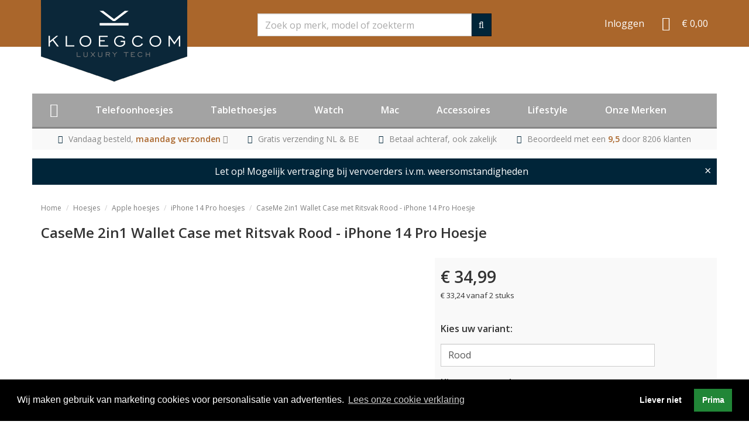

--- FILE ---
content_type: text/html; charset=UTF-8
request_url: https://www.kloegcom.nl/caseme-2in1-wallet-case-ritsvak-portemonnee-hoesje-iphone-14-pro-rood
body_size: 66571
content:
<!DOCTYPE html>
<html lang="nl">
<head>
    <meta charset="utf-8">
    <meta http-equiv="X-UA-Compatible" content="IE=edge">
	<meta name="viewport" content="width=device-width, initial-scale=1.0, user-scalable=no">
	<meta name="description" content="Bestel de CaseMe 2in1 Wallet Case met Ritsvak Rood - iPhone 14 Pro Hoesje bij KloegCom.nl√  4 kleuren  √ 30 dagen bedenktijd √ Morgen in huis">

    <title>CaseMe 2in1 Wallet Case iPhone 14 Pro Hoesje Rood</title>
	<link rel="canonical" href="https://www.kloegcom.nl/caseme-2in1-wallet-case-ritsvak-portemonnee-hoesje-iphone-14-pro-rood">
	<meta name="robots" content="follow,index">
	<meta name="author" content="KLoegCom">
	<meta name="copyright" content="KloegCom">
	
			<meta property="og:url" content="https://www.kloegcom.nl/caseme-2in1-wallet-case-ritsvak-portemonnee-hoesje-iphone-14-pro-rood">
		<meta property="og:type" content="product">
		<meta property="og:title" content="CaseMe 2in1 Wallet Case iPhone 14 Pro Hoesje Rood">
		<meta property="og:description" content="Bestel de CaseMe 2in1 Wallet Case met Ritsvak Rood - iPhone 14 Pro Hoesje bij KloegCom.nl&radic;  4 kleuren  &radic; 30 dagen bedenktijd &radic; Morgen in huis">
		<meta property="og:image" content="https://www.kloegcom.nl/bibliotheek/Apple/iPhone/iphone-14-pro-hoesjes/caseme-hoesjes-iphone-14-pro/caseme-2in1-wallet-case-ritsvak-portemonnee-hoesje-iphone-14-pro-rood-8720684826179.jpg">
	 
		<meta property="og:site_name" content="kloegcom">
	<style>
	/******************************************************************************
 * KloegCom Theme CSS/LESS
 * v 0.0.6 2017
 *****************************************************************************/
/*! normalize.css v3.0.2 | MIT License | git.io/normalize */
@import url(/css/pinchzoomer.css);
@import url(https://fonts.googleapis.com/css?family=Open+Sans:400,600);
html {
  font-family: sans-serif;
  -ms-text-size-adjust: 100%;
  -webkit-text-size-adjust: 100%;
}
body {
  margin: 0;
}
article,
aside,
details,
figcaption,
figure,
footer,
header,
hgroup,
main,
menu,
nav,
section,
summary {
  display: block;
}
audio,
canvas,
progress,
video {
  display: inline-block;
  vertical-align: baseline;
}
audio:not([controls]) {
  display: none;
  height: 0;
}
[hidden],
template {
  display: none;
}
a {
  background-color: transparent;
}
a:active,
a:hover {
  outline: 0;
}
abbr[title] {
  border-bottom: 1px dotted;
}
b,
strong {
  font-weight: bold;
}
dfn {
  font-style: italic;
}
h1 {
  font-size: 2em;
  margin: 0.67em 0;
}
mark {
  background: #ff0;
  color: #000;
}
small {
  font-size: 80%;
}
sub,
sup {
  font-size: 75%;
  line-height: 0;
  position: relative;
  vertical-align: baseline;
}
sup {
  top: -0.5em;
}
sub {
  bottom: -0.25em;
}
img {
  border: 0;
}
svg:not(:root) {
  overflow: hidden;
}
figure {
  margin: 1em 40px;
}
hr {
  -moz-box-sizing: content-box;
  box-sizing: content-box;
  height: 0;
}
pre {
  overflow: auto;
}
code,
kbd,
pre,
samp {
  font-family: monospace, monospace;
  font-size: 1em;
}
button,
input,
optgroup,
select,
textarea {
  color: inherit;
  font: inherit;
  margin: 0;
}
button {
  overflow: visible;
}
button,
select {
  text-transform: none;
}
button,
html input[type="button"],
input[type="reset"],
input[type="submit"] {
  -webkit-appearance: button;
  cursor: pointer;
}
button[disabled],
html input[disabled] {
  cursor: default;
}
button::-moz-focus-inner,
input::-moz-focus-inner {
  border: 0;
  padding: 0;
}
input {
  line-height: normal;
}
input[type="checkbox"],
input[type="radio"] {
  box-sizing: border-box;
  padding: 0;
}
input[type="number"]::-webkit-inner-spin-button,
input[type="number"]::-webkit-outer-spin-button {
  height: auto;
}
input[type="search"] {
  -webkit-appearance: textfield;
  -moz-box-sizing: content-box;
  -webkit-box-sizing: content-box;
  box-sizing: content-box;
}
input[type="search"]::-webkit-search-cancel-button,
input[type="search"]::-webkit-search-decoration {
  -webkit-appearance: none;
}
fieldset {
  border: 1px solid #c0c0c0;
  margin: 0 2px;
  padding: 0.35em 0.625em 0.75em;
}
legend {
  border: 0;
  padding: 0;
}
textarea {
  overflow: auto;
}
optgroup {
  font-weight: bold;
}
table {
  border-collapse: collapse;
  border-spacing: 0;
}
td,
th {
  padding: 0;
}
/*! Source: https://github.com/h5bp/html5-boilerplate/blob/master/src/css/main.css */
@media print {
  *,
  *:before,
  *:after {
    background: transparent !important;
    color: #000 !important;
    box-shadow: none !important;
    text-shadow: none !important;
  }
  a,
  a:visited {
    text-decoration: underline;
  }
  a[href]:after {
    content: " (" attr(href) ")";
  }
  abbr[title]:after {
    content: " (" attr(title) ")";
  }
  a[href^="#"]:after,
  a[href^="javascript:"]:after {
    content: "";
  }
  pre,
  blockquote {
    border: 1px solid #999;
    page-break-inside: avoid;
  }
  thead {
    display: table-header-group;
  }
  tr,
  img {
    page-break-inside: avoid;
  }
  img {
    max-width: 100% !important;
  }
  p,
  h2,
  h3 {
    orphans: 3;
    widows: 3;
  }
  h2,
  h3 {
    page-break-after: avoid;
  }
  select {
    background: #fff !important;
  }
  .navbar {
    display: none;
  }
  .btn > .caret,
  .dropup > .btn > .caret {
    border-top-color: #000 !important;
  }
  .label {
    border: 1px solid #000;
  }
  .table {
    border-collapse: collapse !important;
  }
  .table td,
  .table th {
    background-color: #fff !important;
  }
  .table-bordered th,
  .table-bordered td {
    border: 1px solid #ddd !important;
  }
}
@font-face {
  font-family: 'Glyphicons Halflings';
  src: url('/fonts/glyphicons-halflings-regular.eot');
  src: url('/fonts/glyphicons-halflings-regular.eot?#iefix') format('embedded-opentype'), url('/fonts/glyphicons-halflings-regular.woff2') format('woff2'), url('/fonts/glyphicons-halflings-regular.woff') format('woff'), url('/fonts/glyphicons-halflings-regular.ttf') format('truetype'), url('/fonts/glyphicons-halflings-regular.svg#glyphicons_halflingsregular') format('svg');
}
.glyphicon {
  position: relative;
  top: 1px;
  display: inline-block;
  font-family: 'Glyphicons Halflings';
  font-style: normal;
  font-weight: normal;
  line-height: 1;
  -webkit-font-smoothing: antialiased;
  -moz-osx-font-smoothing: grayscale;
}
.glyphicon-asterisk:before {
  content: "\2a";
}
.glyphicon-plus:before {
  content: "\2b";
}
.glyphicon-euro:before,
.glyphicon-eur:before {
  content: "\20ac";
}
.glyphicon-minus:before {
  content: "\2212";
}
.glyphicon-cloud:before {
  content: "\2601";
}
.glyphicon-envelope:before {
  content: "\2709";
}
.glyphicon-pencil:before {
  content: "\270f";
}
.glyphicon-glass:before {
  content: "\e001";
}
.glyphicon-music:before {
  content: "\e002";
}
.glyphicon-search:before {
  content: "\e003";
}
.glyphicon-heart:before {
  content: "\e005";
}
.glyphicon-star:before {
  content: "\e006";
}
.glyphicon-star-empty:before {
  content: "\e007";
}
.glyphicon-user:before {
  content: "\e008";
}
.glyphicon-film:before {
  content: "\e009";
}
.glyphicon-th-large:before {
  content: "\e010";
}
.glyphicon-th:before {
  content: "\e011";
}
.glyphicon-th-list:before {
  content: "\e012";
}
.glyphicon-ok:before {
  content: "\e013";
}
.glyphicon-remove:before {
  content: "\e014";
}
.glyphicon-zoom-in:before {
  content: "\e015";
}
.glyphicon-zoom-out:before {
  content: "\e016";
}
.glyphicon-off:before {
  content: "\e017";
}
.glyphicon-signal:before {
  content: "\e018";
}
.glyphicon-cog:before {
  content: "\e019";
}
.glyphicon-trash:before {
  content: "\e020";
}
.glyphicon-home:before {
  content: "\e021";
}
.glyphicon-file:before {
  content: "\e022";
}
.glyphicon-time:before {
  content: "\e023";
}
.glyphicon-road:before {
  content: "\e024";
}
.glyphicon-download-alt:before {
  content: "\e025";
}
.glyphicon-download:before {
  content: "\e026";
}
.glyphicon-upload:before {
  content: "\e027";
}
.glyphicon-inbox:before {
  content: "\e028";
}
.glyphicon-play-circle:before {
  content: "\e029";
}
.glyphicon-repeat:before {
  content: "\e030";
}
.glyphicon-refresh:before {
  content: "\e031";
}
.glyphicon-list-alt:before {
  content: "\e032";
}
.glyphicon-lock:before {
  content: "\e033";
}
.glyphicon-flag:before {
  content: "\e034";
}
.glyphicon-headphones:before {
  content: "\e035";
}
.glyphicon-volume-off:before {
  content: "\e036";
}
.glyphicon-volume-down:before {
  content: "\e037";
}
.glyphicon-volume-up:before {
  content: "\e038";
}
.glyphicon-qrcode:before {
  content: "\e039";
}
.glyphicon-barcode:before {
  content: "\e040";
}
.glyphicon-tag:before {
  content: "\e041";
}
.glyphicon-tags:before {
  content: "\e042";
}
.glyphicon-book:before {
  content: "\e043";
}
.glyphicon-bookmark:before {
  content: "\e044";
}
.glyphicon-print:before {
  content: "\e045";
}
.glyphicon-camera:before {
  content: "\e046";
}
.glyphicon-font:before {
  content: "\e047";
}
.glyphicon-bold:before {
  content: "\e048";
}
.glyphicon-italic:before {
  content: "\e049";
}
.glyphicon-text-height:before {
  content: "\e050";
}
.glyphicon-text-width:before {
  content: "\e051";
}
.glyphicon-align-left:before {
  content: "\e052";
}
.glyphicon-align-center:before {
  content: "\e053";
}
.glyphicon-align-right:before {
  content: "\e054";
}
.glyphicon-align-justify:before {
  content: "\e055";
}
.glyphicon-list:before {
  content: "\e056";
}
.glyphicon-indent-left:before {
  content: "\e057";
}
.glyphicon-indent-right:before {
  content: "\e058";
}
.glyphicon-facetime-video:before {
  content: "\e059";
}
.glyphicon-picture:before {
  content: "\e060";
}
.glyphicon-map-marker:before {
  content: "\e062";
}
.glyphicon-adjust:before {
  content: "\e063";
}
.glyphicon-tint:before {
  content: "\e064";
}
.glyphicon-edit:before {
  content: "\e065";
}
.glyphicon-share:before {
  content: "\e066";
}
.glyphicon-check:before {
  content: "\e067";
}
.glyphicon-move:before {
  content: "\e068";
}
.glyphicon-step-backward:before {
  content: "\e069";
}
.glyphicon-fast-backward:before {
  content: "\e070";
}
.glyphicon-backward:before {
  content: "\e071";
}
.glyphicon-play:before {
  content: "\e072";
}
.glyphicon-pause:before {
  content: "\e073";
}
.glyphicon-stop:before {
  content: "\e074";
}
.glyphicon-forward:before {
  content: "\e075";
}
.glyphicon-fast-forward:before {
  content: "\e076";
}
.glyphicon-step-forward:before {
  content: "\e077";
}
.glyphicon-eject:before {
  content: "\e078";
}
.glyphicon-chevron-left:before {
  content: "\e079";
}
.glyphicon-chevron-right:before {
  content: "\e080";
}
.glyphicon-plus-sign:before {
  content: "\e081";
}
.glyphicon-minus-sign:before {
  content: "\e082";
}
.glyphicon-remove-sign:before {
  content: "\e083";
}
.glyphicon-ok-sign:before {
  content: "\e084";
}
.glyphicon-question-sign:before {
  content: "\e085";
}
.glyphicon-info-sign:before {
  content: "\e086";
}
.glyphicon-screenshot:before {
  content: "\e087";
}
.glyphicon-remove-circle:before {
  content: "\e088";
}
.glyphicon-ok-circle:before {
  content: "\e089";
}
.glyphicon-ban-circle:before {
  content: "\e090";
}
.glyphicon-arrow-left:before {
  content: "\e091";
}
.glyphicon-arrow-right:before {
  content: "\e092";
}
.glyphicon-arrow-up:before {
  content: "\e093";
}
.glyphicon-arrow-down:before {
  content: "\e094";
}
.glyphicon-share-alt:before {
  content: "\e095";
}
.glyphicon-resize-full:before {
  content: "\e096";
}
.glyphicon-resize-small:before {
  content: "\e097";
}
.glyphicon-exclamation-sign:before {
  content: "\e101";
}
.glyphicon-gift:before {
  content: "\e102";
}
.glyphicon-leaf:before {
  content: "\e103";
}
.glyphicon-fire:before {
  content: "\e104";
}
.glyphicon-eye-open:before {
  content: "\e105";
}
.glyphicon-eye-close:before {
  content: "\e106";
}
.glyphicon-warning-sign:before {
  content: "\e107";
}
.glyphicon-plane:before {
  content: "\e108";
}
.glyphicon-calendar:before {
  content: "\e109";
}
.glyphicon-random:before {
  content: "\e110";
}
.glyphicon-comment:before {
  content: "\e111";
}
.glyphicon-magnet:before {
  content: "\e112";
}
.glyphicon-chevron-up:before {
  content: "\e113";
}
.glyphicon-chevron-down:before {
  content: "\e114";
}
.glyphicon-retweet:before {
  content: "\e115";
}
.glyphicon-shopping-cart:before {
  content: "\e116";
}
.glyphicon-folder-close:before {
  content: "\e117";
}
.glyphicon-folder-open:before {
  content: "\e118";
}
.glyphicon-resize-vertical:before {
  content: "\e119";
}
.glyphicon-resize-horizontal:before {
  content: "\e120";
}
.glyphicon-hdd:before {
  content: "\e121";
}
.glyphicon-bullhorn:before {
  content: "\e122";
}
.glyphicon-bell:before {
  content: "\e123";
}
.glyphicon-certificate:before {
  content: "\e124";
}
.glyphicon-thumbs-up:before {
  content: "\e125";
}
.glyphicon-thumbs-down:before {
  content: "\e126";
}
.glyphicon-hand-right:before {
  content: "\e127";
}
.glyphicon-hand-left:before {
  content: "\e128";
}
.glyphicon-hand-up:before {
  content: "\e129";
}
.glyphicon-hand-down:before {
  content: "\e130";
}
.glyphicon-circle-arrow-right:before {
  content: "\e131";
}
.glyphicon-circle-arrow-left:before {
  content: "\e132";
}
.glyphicon-circle-arrow-up:before {
  content: "\e133";
}
.glyphicon-circle-arrow-down:before {
  content: "\e134";
}
.glyphicon-globe:before {
  content: "\e135";
}
.glyphicon-wrench:before {
  content: "\e136";
}
.glyphicon-tasks:before {
  content: "\e137";
}
.glyphicon-filter:before {
  content: "\e138";
}
.glyphicon-briefcase:before {
  content: "\e139";
}
.glyphicon-fullscreen:before {
  content: "\e140";
}
.glyphicon-dashboard:before {
  content: "\e141";
}
.glyphicon-paperclip:before {
  content: "\e142";
}
.glyphicon-heart-empty:before {
  content: "\e143";
}
.glyphicon-link:before {
  content: "\e144";
}
.glyphicon-phone:before {
  content: "\e145";
}
.glyphicon-pushpin:before {
  content: "\e146";
}
.glyphicon-usd:before {
  content: "\e148";
}
.glyphicon-gbp:before {
  content: "\e149";
}
.glyphicon-sort:before {
  content: "\e150";
}
.glyphicon-sort-by-alphabet:before {
  content: "\e151";
}
.glyphicon-sort-by-alphabet-alt:before {
  content: "\e152";
}
.glyphicon-sort-by-order:before {
  content: "\e153";
}
.glyphicon-sort-by-order-alt:before {
  content: "\e154";
}
.glyphicon-sort-by-attributes:before {
  content: "\e155";
}
.glyphicon-sort-by-attributes-alt:before {
  content: "\e156";
}
.glyphicon-unchecked:before {
  content: "\e157";
}
.glyphicon-expand:before {
  content: "\e158";
}
.glyphicon-collapse-down:before {
  content: "\e159";
}
.glyphicon-collapse-up:before {
  content: "\e160";
}
.glyphicon-log-in:before {
  content: "\e161";
}
.glyphicon-flash:before {
  content: "\e162";
}
.glyphicon-log-out:before {
  content: "\e163";
}
.glyphicon-new-window:before {
  content: "\e164";
}
.glyphicon-record:before {
  content: "\e165";
}
.glyphicon-save:before {
  content: "\e166";
}
.glyphicon-open:before {
  content: "\e167";
}
.glyphicon-saved:before {
  content: "\e168";
}
.glyphicon-import:before {
  content: "\e169";
}
.glyphicon-export:before {
  content: "\e170";
}
.glyphicon-send:before {
  content: "\e171";
}
.glyphicon-floppy-disk:before {
  content: "\e172";
}
.glyphicon-floppy-saved:before {
  content: "\e173";
}
.glyphicon-floppy-remove:before {
  content: "\e174";
}
.glyphicon-floppy-save:before {
  content: "\e175";
}
.glyphicon-floppy-open:before {
  content: "\e176";
}
.glyphicon-credit-card:before {
  content: "\e177";
}
.glyphicon-transfer:before {
  content: "\e178";
}
.glyphicon-cutlery:before {
  content: "\e179";
}
.glyphicon-header:before {
  content: "\e180";
}
.glyphicon-compressed:before {
  content: "\e181";
}
.glyphicon-earphone:before {
  content: "\e182";
}
.glyphicon-phone-alt:before {
  content: "\e183";
}
.glyphicon-tower:before {
  content: "\e184";
}
.glyphicon-stats:before {
  content: "\e185";
}
.glyphicon-sd-video:before {
  content: "\e186";
}
.glyphicon-hd-video:before {
  content: "\e187";
}
.glyphicon-subtitles:before {
  content: "\e188";
}
.glyphicon-sound-stereo:before {
  content: "\e189";
}
.glyphicon-sound-dolby:before {
  content: "\e190";
}
.glyphicon-sound-5-1:before {
  content: "\e191";
}
.glyphicon-sound-6-1:before {
  content: "\e192";
}
.glyphicon-sound-7-1:before {
  content: "\e193";
}
.glyphicon-copyright-mark:before {
  content: "\e194";
}
.glyphicon-registration-mark:before {
  content: "\e195";
}
.glyphicon-cloud-download:before {
  content: "\e197";
}
.glyphicon-cloud-upload:before {
  content: "\e198";
}
.glyphicon-tree-conifer:before {
  content: "\e199";
}
.glyphicon-tree-deciduous:before {
  content: "\e200";
}
.glyphicon-cd:before {
  content: "\e201";
}
.glyphicon-save-file:before {
  content: "\e202";
}
.glyphicon-open-file:before {
  content: "\e203";
}
.glyphicon-level-up:before {
  content: "\e204";
}
.glyphicon-copy:before {
  content: "\e205";
}
.glyphicon-paste:before {
  content: "\e206";
}
.glyphicon-alert:before {
  content: "\e209";
}
.glyphicon-equalizer:before {
  content: "\e210";
}
.glyphicon-king:before {
  content: "\e211";
}
.glyphicon-queen:before {
  content: "\e212";
}
.glyphicon-pawn:before {
  content: "\e213";
}
.glyphicon-bishop:before {
  content: "\e214";
}
.glyphicon-knight:before {
  content: "\e215";
}
.glyphicon-baby-formula:before {
  content: "\e216";
}
.glyphicon-tent:before {
  content: "\26fa";
}
.glyphicon-blackboard:before {
  content: "\e218";
}
.glyphicon-bed:before {
  content: "\e219";
}
.glyphicon-apple:before {
  content: "\f8ff";
}
.glyphicon-erase:before {
  content: "\e221";
}
.glyphicon-hourglass:before {
  content: "\231b";
}
.glyphicon-lamp:before {
  content: "\e223";
}
.glyphicon-duplicate:before {
  content: "\e224";
}
.glyphicon-piggy-bank:before {
  content: "\e225";
}
.glyphicon-scissors:before {
  content: "\e226";
}
.glyphicon-bitcoin:before {
  content: "\e227";
}
.glyphicon-yen:before {
  content: "\00a5";
}
.glyphicon-ruble:before {
  content: "\20bd";
}
.glyphicon-scale:before {
  content: "\e230";
}
.glyphicon-ice-lolly:before {
  content: "\e231";
}
.glyphicon-ice-lolly-tasted:before {
  content: "\e232";
}
.glyphicon-education:before {
  content: "\e233";
}
.glyphicon-option-horizontal:before {
  content: "\e234";
}
.glyphicon-option-vertical:before {
  content: "\e235";
}
.glyphicon-menu-hamburger:before {
  content: "\e236";
}
.glyphicon-modal-window:before {
  content: "\e237";
}
.glyphicon-oil:before {
  content: "\e238";
}
.glyphicon-grain:before {
  content: "\e239";
}
.glyphicon-sunglasses:before {
  content: "\e240";
}
.glyphicon-text-size:before {
  content: "\e241";
}
.glyphicon-text-color:before {
  content: "\e242";
}
.glyphicon-text-background:before {
  content: "\e243";
}
.glyphicon-object-align-top:before {
  content: "\e244";
}
.glyphicon-object-align-bottom:before {
  content: "\e245";
}
.glyphicon-object-align-horizontal:before {
  content: "\e246";
}
.glyphicon-object-align-left:before {
  content: "\e247";
}
.glyphicon-object-align-vertical:before {
  content: "\e248";
}
.glyphicon-object-align-right:before {
  content: "\e249";
}
.glyphicon-triangle-right:before {
  content: "\e250";
}
.glyphicon-triangle-left:before {
  content: "\e251";
}
.glyphicon-triangle-bottom:before {
  content: "\e252";
}
.glyphicon-triangle-top:before {
  content: "\e253";
}
.glyphicon-console:before {
  content: "\e254";
}
.glyphicon-superscript:before {
  content: "\e255";
}
.glyphicon-subscript:before {
  content: "\e256";
}
.glyphicon-menu-left:before {
  content: "\e257";
}
.glyphicon-menu-right:before {
  content: "\e258";
}
.glyphicon-menu-down:before {
  content: "\e259";
}
.glyphicon-menu-up:before {
  content: "\e260";
}
* {
  -webkit-box-sizing: border-box;
  -moz-box-sizing: border-box;
  box-sizing: border-box;
}
*:before,
*:after {
  -webkit-box-sizing: border-box;
  -moz-box-sizing: border-box;
  box-sizing: border-box;
}
html {
  font-size: 10px;
  -webkit-tap-highlight-color: rgba(0, 0, 0, 0);
}
body {
  font-family: "Helvetica Neue", Helvetica, Arial, sans-serif;
  font-size: 16px;
  line-height: 1.6;
  color: #333333;
  background-color: #fff;
}
input,
button,
select,
textarea {
  font-family: inherit;
  font-size: inherit;
  line-height: inherit;
}
a {
  color: #337ab7;
  text-decoration: none;
}
a:hover,
a:focus {
  color: #23527c;
  text-decoration: underline;
}
a:focus {
  outline: thin dotted;
  outline: 5px auto -webkit-focus-ring-color;
  outline-offset: -2px;
}
figure {
  margin: 0;
}
img {
  vertical-align: middle;
}
.img-responsive,
.thumbnail > img,
.thumbnail a > img,
.carousel-inner > .item > img,
.carousel-inner > .item > a > img {
  display: block;
  max-width: 100%;
  height: auto;
}
.img-responsive.img-center {
  margin: 0 auto;
}
.img-rounded {
  border-radius: 0px;
}
.img-thumbnail {
  padding: 4px;
  line-height: 1.6;
  background-color: #fff;
  border: 1px solid #ddd;
  border-radius: 0px;
  -webkit-transition: all all 0.2s ease-in-out ease;
  -moz-transition: all all 0.2s ease-in-out ease;
  -ms-transition: all all 0.2s ease-in-out ease;
  -o-transition: all all 0.2s ease-in-out ease;
  transition: all all 0.2s ease-in-out ease;
  -webkit-transition: all 0.2s ease-in-out;
  -moz-transition: all 0.2s ease-in-out;
  -o-transition: all 0.2s ease-in-out;
  transition: all 0.2s ease-in-out;
  display: inline-block;
  max-width: 100%;
  height: auto;
}
.img-circle {
  border-radius: 50%;
}
hr {
  margin-top: 25px;
  margin-bottom: 25px;
  border: 0;
  border-top: 1px solid #eeeeee;
}
.sr-only {
  position: absolute;
  width: 1px;
  height: 1px;
  margin: -1px;
  padding: 0;
  overflow: hidden;
  clip: rect(0, 0, 0, 0);
  border: 0;
}
.sr-only-focusable:active,
.sr-only-focusable:focus {
  position: static;
  width: auto;
  height: auto;
  margin: 0;
  overflow: visible;
  clip: auto;
}
h1,
h2,
h3,
h4,
h5,
h6,
.h1,
.h2,
.h3,
.h4,
.h5,
.h6 {
  font-family: inherit;
  font-weight: 500;
  line-height: 1.1;
  color: inherit;
}
h1 small,
h2 small,
h3 small,
h4 small,
h5 small,
h6 small,
.h1 small,
.h2 small,
.h3 small,
.h4 small,
.h5 small,
.h6 small,
h1 .small,
h2 .small,
h3 .small,
h4 .small,
h5 .small,
h6 .small,
.h1 .small,
.h2 .small,
.h3 .small,
.h4 .small,
.h5 .small,
.h6 .small {
  font-weight: normal;
  line-height: 1;
  color: #777777;
}
h1,
.h1,
h2,
.h2,
h3,
.h3 {
  margin-top: 25px;
  margin-bottom: 12.5px;
}
h1 small,
.h1 small,
h2 small,
.h2 small,
h3 small,
.h3 small,
h1 .small,
.h1 .small,
h2 .small,
.h2 .small,
h3 .small,
.h3 .small {
  font-size: 65%;
}
h4,
.h4,
h5,
.h5,
h6,
.h6 {
  margin-top: 12.5px;
  margin-bottom: 12.5px;
}
h4 small,
.h4 small,
h5 small,
.h5 small,
h6 small,
.h6 small,
h4 .small,
.h4 .small,
h5 .small,
.h5 .small,
h6 .small,
.h6 .small {
  font-size: 75%;
}
h1,
.h1 {
  font-size: 41px;
}
h2,
.h2 {
  font-size: 34px;
}
h3,
.h3 {
  font-size: 28px;
}
h4,
.h4 {
  font-size: 20px;
}
h5,
.h5 {
  font-size: 16px;
}
h6,
.h6 {
  font-size: 14px;
}
p {
  margin: 0 0 12.5px;
}
.lead {
  margin-bottom: 25px;
  font-size: 18px;
  font-weight: 300;
  line-height: 1.4;
}
@media (min-width: 768px) {
  .lead {
    font-size: 24px;
  }
}
small,
.small {
  font-size: 87%;
}
mark,
.mark {
  background-color: #fcf8e3;
  padding: 0.2em;
}
.text-left {
  text-align: left;
}
.text-right {
  text-align: right;
}
.text-center {
  text-align: center;
}
.text-justify {
  text-align: justify;
}
.text-nowrap {
  white-space: nowrap;
}
.text-lowercase {
  text-transform: lowercase;
}
.text-uppercase {
  text-transform: uppercase;
}
.text-capitalize {
  text-transform: capitalize;
}
.text-muted {
  color: #777777;
}
.text-primary {
  color: #337ab7;
}
a.text-primary:hover {
  color: #286090;
}
.text-success {
  color: #3c763d;
}
a.text-success:hover {
  color: #2b542c;
}
.text-info {
  color: #31708f;
}
a.text-info:hover {
  color: #245269;
}
.text-warning {
  color: #8a6d3b;
}
a.text-warning:hover {
  color: #66512c;
}
.text-danger {
  color: #a94442;
}
a.text-danger:hover {
  color: #843534;
}
.bg-primary {
  color: #fff;
  background-color: #337ab7;
}
a.bg-primary:hover {
  background-color: #286090;
}
.bg-success {
  background-color: #dff0d8;
}
a.bg-success:hover {
  background-color: #c1e2b3;
}
.bg-info {
  background-color: #d9edf7;
}
a.bg-info:hover {
  background-color: #afd9ee;
}
.bg-warning {
  background-color: #fcf8e3;
}
a.bg-warning:hover {
  background-color: #f7ecb5;
}
.bg-danger {
  background-color: #f2dede;
}
a.bg-danger:hover {
  background-color: #e4b9b9;
}
.page-header {
  padding-bottom: 11.5px;
  margin: 50px 0 25px;
  border-bottom: 1px solid #eeeeee;
}
ul,
ol {
  margin-top: 0;
  margin-bottom: 12.5px;
}
ul ul,
ol ul,
ul ol,
ol ol {
  margin-bottom: 0;
}
.list-unstyled {
  padding-left: 0;
  list-style: none;
}
.list-inline {
  padding-left: 0;
  list-style: none;
  margin-left: -5px;
}
.list-inline > li {
  display: inline-block;
  padding-left: 5px;
  padding-right: 5px;
}
dl {
  margin-top: 0;
  margin-bottom: 25px;
}
dt,
dd {
  line-height: 1.6;
}
dt {
  font-weight: bold;
}
dd {
  margin-left: 0;
}
@media (min-width: 768px) {
  .dl-horizontal dt {
    float: left;
    width: 160px;
    clear: left;
    text-align: right;
    overflow: hidden;
    text-overflow: ellipsis;
    white-space: nowrap;
  }
  .dl-horizontal dd {
    margin-left: 180px;
  }
}
abbr[title],
abbr[data-original-title] {
  cursor: help;
  border-bottom: 1px dotted #777777;
}
.initialism {
  font-size: 90%;
  text-transform: uppercase;
}
blockquote {
  padding: 12.5px 25px;
  margin: 0 0 25px;
  font-size: 20px;
  border-left: 5px solid #eeeeee;
}
blockquote p:last-child,
blockquote ul:last-child,
blockquote ol:last-child {
  margin-bottom: 0;
}
blockquote footer,
blockquote small,
blockquote .small {
  display: block;
  font-size: 80%;
  line-height: 1.6;
  color: #777777;
}
blockquote footer:before,
blockquote small:before,
blockquote .small:before {
  content: '\2014 \00A0';
}
.blockquote-reverse,
blockquote.pull-right {
  padding-right: 15px;
  padding-left: 0;
  border-right: 5px solid #eeeeee;
  border-left: 0;
  text-align: right;
}
.blockquote-reverse footer:before,
blockquote.pull-right footer:before,
.blockquote-reverse small:before,
blockquote.pull-right small:before,
.blockquote-reverse .small:before,
blockquote.pull-right .small:before {
  content: '';
}
.blockquote-reverse footer:after,
blockquote.pull-right footer:after,
.blockquote-reverse small:after,
blockquote.pull-right small:after,
.blockquote-reverse .small:after,
blockquote.pull-right .small:after {
  content: '\00A0 \2014';
}
address {
  margin-bottom: 25px;
  font-style: normal;
  line-height: 1.6;
}
code,
kbd,
pre,
samp {
  font-family: Menlo, Monaco, Consolas, "Courier New", monospace;
}
code {
  padding: 2px 4px;
  font-size: 90%;
  color: #c7254e;
  background-color: #f9f2f4;
  border-radius: 0px;
}
kbd {
  padding: 2px 4px;
  font-size: 90%;
  color: #fff;
  background-color: #333;
  border-radius: 0px;
  box-shadow: inset 0 -1px 0 rgba(0, 0, 0, 0.25);
}
kbd kbd {
  padding: 0;
  font-size: 100%;
  font-weight: bold;
  box-shadow: none;
}
pre {
  display: block;
  padding: 12px;
  margin: 0 0 12.5px;
  font-size: 15px;
  line-height: 1.6;
  word-break: break-all;
  word-wrap: break-word;
  color: #333333;
  background-color: #f5f5f5;
  border: 1px solid #ccc;
  border-radius: 0px;
}
pre code {
  padding: 0;
  font-size: inherit;
  color: inherit;
  white-space: pre-wrap;
  background-color: transparent;
  border-radius: 0;
}
.pre-scrollable {
  max-height: 340px;
  overflow-y: scroll;
}
.container {
  margin-right: auto;
  margin-left: auto;
  padding-left: 15px;
  padding-right: 15px;
}
@media (min-width: 768px) {
  .container {
    width: 750px;
  }
}
@media (min-width: 992px) {
  .container {
    width: 970px;
  }
}
@media (min-width: 1200px) {
  .container {
    width: 1170px;
  }
}
.container-fluid {
  margin-right: auto;
  margin-left: auto;
  padding-left: 15px;
  padding-right: 15px;
}
.row {
  margin-left: -15px;
  margin-right: -15px;
}
.col-xs-1,
.col-sm-1,
.col-md-1,
.col-lg-1,
.col-xs-2,
.col-sm-2,
.col-md-2,
.col-lg-2,
.col-xs-3,
.col-sm-3,
.col-md-3,
.col-lg-3,
.col-xs-4,
.col-sm-4,
.col-md-4,
.col-lg-4,
.col-xs-5,
.col-sm-5,
.col-md-5,
.col-lg-5,
.col-xs-6,
.col-sm-6,
.col-md-6,
.col-lg-6,
.col-xs-7,
.col-sm-7,
.col-md-7,
.col-lg-7,
.col-xs-8,
.col-sm-8,
.col-md-8,
.col-lg-8,
.col-xs-9,
.col-sm-9,
.col-md-9,
.col-lg-9,
.col-xs-10,
.col-sm-10,
.col-md-10,
.col-lg-10,
.col-xs-11,
.col-sm-11,
.col-md-11,
.col-lg-11,
.col-xs-12,
.col-sm-12,
.col-md-12,
.col-lg-12 {
  position: relative;
  min-height: 1px;
  padding-left: 15px;
  padding-right: 15px;
}
.col-xs-1,
.col-xs-2,
.col-xs-3,
.col-xs-4,
.col-xs-5,
.col-xs-6,
.col-xs-7,
.col-xs-8,
.col-xs-9,
.col-xs-10,
.col-xs-11,
.col-xs-12 {
  float: left;
}
.col-xs-12 {
  width: 100%;
}
.col-xs-11 {
  width: 91.66666667%;
}
.col-xs-10 {
  width: 83.33333333%;
}
.col-xs-9 {
  width: 75%;
}
.col-xs-8 {
  width: 66.66666667%;
}
.col-xs-7 {
  width: 58.33333333%;
}
.col-xs-6 {
  width: 50%;
}
.col-xs-5 {
  width: 41.66666667%;
}
.col-xs-4 {
  width: 33.33333333%;
}
.col-xs-3 {
  width: 25%;
}
.col-xs-2 {
  width: 16.66666667%;
}
.col-xs-1 {
  width: 8.33333333%;
}
.col-xs-pull-12 {
  right: 100%;
}
.col-xs-pull-11 {
  right: 91.66666667%;
}
.col-xs-pull-10 {
  right: 83.33333333%;
}
.col-xs-pull-9 {
  right: 75%;
}
.col-xs-pull-8 {
  right: 66.66666667%;
}
.col-xs-pull-7 {
  right: 58.33333333%;
}
.col-xs-pull-6 {
  right: 50%;
}
.col-xs-pull-5 {
  right: 41.66666667%;
}
.col-xs-pull-4 {
  right: 33.33333333%;
}
.col-xs-pull-3 {
  right: 25%;
}
.col-xs-pull-2 {
  right: 16.66666667%;
}
.col-xs-pull-1 {
  right: 8.33333333%;
}
.col-xs-pull-0 {
  right: auto;
}
.col-xs-push-12 {
  left: 100%;
}
.col-xs-push-11 {
  left: 91.66666667%;
}
.col-xs-push-10 {
  left: 83.33333333%;
}
.col-xs-push-9 {
  left: 75%;
}
.col-xs-push-8 {
  left: 66.66666667%;
}
.col-xs-push-7 {
  left: 58.33333333%;
}
.col-xs-push-6 {
  left: 50%;
}
.col-xs-push-5 {
  left: 41.66666667%;
}
.col-xs-push-4 {
  left: 33.33333333%;
}
.col-xs-push-3 {
  left: 25%;
}
.col-xs-push-2 {
  left: 16.66666667%;
}
.col-xs-push-1 {
  left: 8.33333333%;
}
.col-xs-push-0 {
  left: auto;
}
.col-xs-offset-12 {
  margin-left: 100%;
}
.col-xs-offset-11 {
  margin-left: 91.66666667%;
}
.col-xs-offset-10 {
  margin-left: 83.33333333%;
}
.col-xs-offset-9 {
  margin-left: 75%;
}
.col-xs-offset-8 {
  margin-left: 66.66666667%;
}
.col-xs-offset-7 {
  margin-left: 58.33333333%;
}
.col-xs-offset-6 {
  margin-left: 50%;
}
.col-xs-offset-5 {
  margin-left: 41.66666667%;
}
.col-xs-offset-4 {
  margin-left: 33.33333333%;
}
.col-xs-offset-3 {
  margin-left: 25%;
}
.col-xs-offset-2 {
  margin-left: 16.66666667%;
}
.col-xs-offset-1 {
  margin-left: 8.33333333%;
}
.col-xs-offset-0 {
  margin-left: 0%;
}
@media (min-width: 768px) {
  .col-sm-1,
  .col-sm-2,
  .col-sm-3,
  .col-sm-4,
  .col-sm-5,
  .col-sm-6,
  .col-sm-7,
  .col-sm-8,
  .col-sm-9,
  .col-sm-10,
  .col-sm-11,
  .col-sm-12 {
    float: left;
  }
  .col-sm-12 {
    width: 100%;
  }
  .col-sm-11 {
    width: 91.66666667%;
  }
  .col-sm-10 {
    width: 83.33333333%;
  }
  .col-sm-9 {
    width: 75%;
  }
  .col-sm-8 {
    width: 66.66666667%;
  }
  .col-sm-7 {
    width: 58.33333333%;
  }
  .col-sm-6 {
    width: 50%;
  }
  .col-sm-5 {
    width: 41.66666667%;
  }
  .col-sm-4 {
    width: 33.33333333%;
  }
  .col-sm-3 {
    width: 25%;
  }
  .col-sm-2 {
    width: 16.66666667%;
  }
  .col-sm-1 {
    width: 8.33333333%;
  }
  .col-sm-pull-12 {
    right: 100%;
  }
  .col-sm-pull-11 {
    right: 91.66666667%;
  }
  .col-sm-pull-10 {
    right: 83.33333333%;
  }
  .col-sm-pull-9 {
    right: 75%;
  }
  .col-sm-pull-8 {
    right: 66.66666667%;
  }
  .col-sm-pull-7 {
    right: 58.33333333%;
  }
  .col-sm-pull-6 {
    right: 50%;
  }
  .col-sm-pull-5 {
    right: 41.66666667%;
  }
  .col-sm-pull-4 {
    right: 33.33333333%;
  }
  .col-sm-pull-3 {
    right: 25%;
  }
  .col-sm-pull-2 {
    right: 16.66666667%;
  }
  .col-sm-pull-1 {
    right: 8.33333333%;
  }
  .col-sm-pull-0 {
    right: auto;
  }
  .col-sm-push-12 {
    left: 100%;
  }
  .col-sm-push-11 {
    left: 91.66666667%;
  }
  .col-sm-push-10 {
    left: 83.33333333%;
  }
  .col-sm-push-9 {
    left: 75%;
  }
  .col-sm-push-8 {
    left: 66.66666667%;
  }
  .col-sm-push-7 {
    left: 58.33333333%;
  }
  .col-sm-push-6 {
    left: 50%;
  }
  .col-sm-push-5 {
    left: 41.66666667%;
  }
  .col-sm-push-4 {
    left: 33.33333333%;
  }
  .col-sm-push-3 {
    left: 25%;
  }
  .col-sm-push-2 {
    left: 16.66666667%;
  }
  .col-sm-push-1 {
    left: 8.33333333%;
  }
  .col-sm-push-0 {
    left: auto;
  }
  .col-sm-offset-12 {
    margin-left: 100%;
  }
  .col-sm-offset-11 {
    margin-left: 91.66666667%;
  }
  .col-sm-offset-10 {
    margin-left: 83.33333333%;
  }
  .col-sm-offset-9 {
    margin-left: 75%;
  }
  .col-sm-offset-8 {
    margin-left: 66.66666667%;
  }
  .col-sm-offset-7 {
    margin-left: 58.33333333%;
  }
  .col-sm-offset-6 {
    margin-left: 50%;
  }
  .col-sm-offset-5 {
    margin-left: 41.66666667%;
  }
  .col-sm-offset-4 {
    margin-left: 33.33333333%;
  }
  .col-sm-offset-3 {
    margin-left: 25%;
  }
  .col-sm-offset-2 {
    margin-left: 16.66666667%;
  }
  .col-sm-offset-1 {
    margin-left: 8.33333333%;
  }
  .col-sm-offset-0 {
    margin-left: 0%;
  }
}
@media (min-width: 992px) {
  .col-md-1,
  .col-md-2,
  .col-md-3,
  .col-md-4,
  .col-md-5,
  .col-md-6,
  .col-md-7,
  .col-md-8,
  .col-md-9,
  .col-md-10,
  .col-md-11,
  .col-md-12 {
    float: left;
  }
  .col-md-12 {
    width: 100%;
  }
  .col-md-11 {
    width: 91.66666667%;
  }
  .col-md-10 {
    width: 83.33333333%;
  }
  .col-md-9 {
    width: 75%;
  }
  .col-md-8 {
    width: 66.66666667%;
  }
  .col-md-7 {
    width: 58.33333333%;
  }
  .col-md-6 {
    width: 50%;
  }
  .col-md-5 {
    width: 41.66666667%;
  }
  .col-md-4 {
    width: 33.33333333%;
  }
  .col-md-3 {
    width: 25%;
  }
  .col-md-2 {
    width: 16.66666667%;
  }
  .col-md-1 {
    width: 8.33333333%;
  }
  .col-md-pull-12 {
    right: 100%;
  }
  .col-md-pull-11 {
    right: 91.66666667%;
  }
  .col-md-pull-10 {
    right: 83.33333333%;
  }
  .col-md-pull-9 {
    right: 75%;
  }
  .col-md-pull-8 {
    right: 66.66666667%;
  }
  .col-md-pull-7 {
    right: 58.33333333%;
  }
  .col-md-pull-6 {
    right: 50%;
  }
  .col-md-pull-5 {
    right: 41.66666667%;
  }
  .col-md-pull-4 {
    right: 33.33333333%;
  }
  .col-md-pull-3 {
    right: 25%;
  }
  .col-md-pull-2 {
    right: 16.66666667%;
  }
  .col-md-pull-1 {
    right: 8.33333333%;
  }
  .col-md-pull-0 {
    right: auto;
  }
  .col-md-push-12 {
    left: 100%;
  }
  .col-md-push-11 {
    left: 91.66666667%;
  }
  .col-md-push-10 {
    left: 83.33333333%;
  }
  .col-md-push-9 {
    left: 75%;
  }
  .col-md-push-8 {
    left: 66.66666667%;
  }
  .col-md-push-7 {
    left: 58.33333333%;
  }
  .col-md-push-6 {
    left: 50%;
  }
  .col-md-push-5 {
    left: 41.66666667%;
  }
  .col-md-push-4 {
    left: 33.33333333%;
  }
  .col-md-push-3 {
    left: 25%;
  }
  .col-md-push-2 {
    left: 16.66666667%;
  }
  .col-md-push-1 {
    left: 8.33333333%;
  }
  .col-md-push-0 {
    left: auto;
  }
  .col-md-offset-12 {
    margin-left: 100%;
  }
  .col-md-offset-11 {
    margin-left: 91.66666667%;
  }
  .col-md-offset-10 {
    margin-left: 83.33333333%;
  }
  .col-md-offset-9 {
    margin-left: 75%;
  }
  .col-md-offset-8 {
    margin-left: 66.66666667%;
  }
  .col-md-offset-7 {
    margin-left: 58.33333333%;
  }
  .col-md-offset-6 {
    margin-left: 50%;
  }
  .col-md-offset-5 {
    margin-left: 41.66666667%;
  }
  .col-md-offset-4 {
    margin-left: 33.33333333%;
  }
  .col-md-offset-3 {
    margin-left: 25%;
  }
  .col-md-offset-2 {
    margin-left: 16.66666667%;
  }
  .col-md-offset-1 {
    margin-left: 8.33333333%;
  }
  .col-md-offset-0 {
    margin-left: 0%;
  }
}
@media (min-width: 1200px) {
  .col-lg-1,
  .col-lg-2,
  .col-lg-3,
  .col-lg-4,
  .col-lg-5,
  .col-lg-6,
  .col-lg-7,
  .col-lg-8,
  .col-lg-9,
  .col-lg-10,
  .col-lg-11,
  .col-lg-12 {
    float: left;
  }
  .col-lg-12 {
    width: 100%;
  }
  .col-lg-11 {
    width: 91.66666667%;
  }
  .col-lg-10 {
    width: 83.33333333%;
  }
  .col-lg-9 {
    width: 75%;
  }
  .col-lg-8 {
    width: 66.66666667%;
  }
  .col-lg-7 {
    width: 58.33333333%;
  }
  .col-lg-6 {
    width: 50%;
  }
  .col-lg-5 {
    width: 41.66666667%;
  }
  .col-lg-4 {
    width: 33.33333333%;
  }
  .col-lg-3 {
    width: 25%;
  }
  .col-lg-2 {
    width: 16.66666667%;
  }
  .col-lg-1 {
    width: 8.33333333%;
  }
  .col-lg-pull-12 {
    right: 100%;
  }
  .col-lg-pull-11 {
    right: 91.66666667%;
  }
  .col-lg-pull-10 {
    right: 83.33333333%;
  }
  .col-lg-pull-9 {
    right: 75%;
  }
  .col-lg-pull-8 {
    right: 66.66666667%;
  }
  .col-lg-pull-7 {
    right: 58.33333333%;
  }
  .col-lg-pull-6 {
    right: 50%;
  }
  .col-lg-pull-5 {
    right: 41.66666667%;
  }
  .col-lg-pull-4 {
    right: 33.33333333%;
  }
  .col-lg-pull-3 {
    right: 25%;
  }
  .col-lg-pull-2 {
    right: 16.66666667%;
  }
  .col-lg-pull-1 {
    right: 8.33333333%;
  }
  .col-lg-pull-0 {
    right: auto;
  }
  .col-lg-push-12 {
    left: 100%;
  }
  .col-lg-push-11 {
    left: 91.66666667%;
  }
  .col-lg-push-10 {
    left: 83.33333333%;
  }
  .col-lg-push-9 {
    left: 75%;
  }
  .col-lg-push-8 {
    left: 66.66666667%;
  }
  .col-lg-push-7 {
    left: 58.33333333%;
  }
  .col-lg-push-6 {
    left: 50%;
  }
  .col-lg-push-5 {
    left: 41.66666667%;
  }
  .col-lg-push-4 {
    left: 33.33333333%;
  }
  .col-lg-push-3 {
    left: 25%;
  }
  .col-lg-push-2 {
    left: 16.66666667%;
  }
  .col-lg-push-1 {
    left: 8.33333333%;
  }
  .col-lg-push-0 {
    left: auto;
  }
  .col-lg-offset-12 {
    margin-left: 100%;
  }
  .col-lg-offset-11 {
    margin-left: 91.66666667%;
  }
  .col-lg-offset-10 {
    margin-left: 83.33333333%;
  }
  .col-lg-offset-9 {
    margin-left: 75%;
  }
  .col-lg-offset-8 {
    margin-left: 66.66666667%;
  }
  .col-lg-offset-7 {
    margin-left: 58.33333333%;
  }
  .col-lg-offset-6 {
    margin-left: 50%;
  }
  .col-lg-offset-5 {
    margin-left: 41.66666667%;
  }
  .col-lg-offset-4 {
    margin-left: 33.33333333%;
  }
  .col-lg-offset-3 {
    margin-left: 25%;
  }
  .col-lg-offset-2 {
    margin-left: 16.66666667%;
  }
  .col-lg-offset-1 {
    margin-left: 8.33333333%;
  }
  .col-lg-offset-0 {
    margin-left: 0%;
  }
}
table {
  background-color: transparent;
}
caption {
  padding-top: 8px;
  padding-bottom: 8px;
  color: #777777;
  text-align: left;
}
th {
  text-align: left;
}
.table {
  width: 100%;
  max-width: 100%;
  margin-bottom: 25px;
}
.table > thead > tr > th,
.table > tbody > tr > th,
.table > tfoot > tr > th,
.table > thead > tr > td,
.table > tbody > tr > td,
.table > tfoot > tr > td {
  padding: 8px;
  line-height: 1.6;
  vertical-align: top;
  border-top: 1px solid #ddd;
}
.table > thead > tr > th {
  vertical-align: bottom;
  border-bottom: 2px solid #ddd;
}
.table > caption + thead > tr:first-child > th,
.table > colgroup + thead > tr:first-child > th,
.table > thead:first-child > tr:first-child > th,
.table > caption + thead > tr:first-child > td,
.table > colgroup + thead > tr:first-child > td,
.table > thead:first-child > tr:first-child > td {
  border-top: 0;
}
.table > tbody + tbody {
  border-top: 2px solid #ddd;
}
.table .table {
  background-color: #fff;
}
.table-condensed > thead > tr > th,
.table-condensed > tbody > tr > th,
.table-condensed > tfoot > tr > th,
.table-condensed > thead > tr > td,
.table-condensed > tbody > tr > td,
.table-condensed > tfoot > tr > td {
  padding: 5px;
}
.table-bordered {
  border: 1px solid #ddd;
}
.table-bordered > thead > tr > th,
.table-bordered > tbody > tr > th,
.table-bordered > tfoot > tr > th,
.table-bordered > thead > tr > td,
.table-bordered > tbody > tr > td,
.table-bordered > tfoot > tr > td {
  border: 1px solid #ddd;
}
.table-bordered > thead > tr > th,
.table-bordered > thead > tr > td {
  border-bottom-width: 2px;
}
.table-striped > tbody > tr:nth-of-type(odd) {
  background-color: #f9f9f9;
}
.table-hover > tbody > tr:hover {
  background-color: #f5f5f5;
}
table col[class*="col-"] {
  position: static;
  float: none;
  display: table-column;
}
table td[class*="col-"],
table th[class*="col-"] {
  position: static;
  float: none;
  display: table-cell;
}
.table > thead > tr > td.active,
.table > tbody > tr > td.active,
.table > tfoot > tr > td.active,
.table > thead > tr > th.active,
.table > tbody > tr > th.active,
.table > tfoot > tr > th.active,
.table > thead > tr.active > td,
.table > tbody > tr.active > td,
.table > tfoot > tr.active > td,
.table > thead > tr.active > th,
.table > tbody > tr.active > th,
.table > tfoot > tr.active > th {
  background-color: #f5f5f5;
}
.table-hover > tbody > tr > td.active:hover,
.table-hover > tbody > tr > th.active:hover,
.table-hover > tbody > tr.active:hover > td,
.table-hover > tbody > tr:hover > .active,
.table-hover > tbody > tr.active:hover > th {
  background-color: #e8e8e8;
}
.table > thead > tr > td.success,
.table > tbody > tr > td.success,
.table > tfoot > tr > td.success,
.table > thead > tr > th.success,
.table > tbody > tr > th.success,
.table > tfoot > tr > th.success,
.table > thead > tr.success > td,
.table > tbody > tr.success > td,
.table > tfoot > tr.success > td,
.table > thead > tr.success > th,
.table > tbody > tr.success > th,
.table > tfoot > tr.success > th {
  background-color: #dff0d8;
}
.table-hover > tbody > tr > td.success:hover,
.table-hover > tbody > tr > th.success:hover,
.table-hover > tbody > tr.success:hover > td,
.table-hover > tbody > tr:hover > .success,
.table-hover > tbody > tr.success:hover > th {
  background-color: #d0e9c6;
}
.table > thead > tr > td.info,
.table > tbody > tr > td.info,
.table > tfoot > tr > td.info,
.table > thead > tr > th.info,
.table > tbody > tr > th.info,
.table > tfoot > tr > th.info,
.table > thead > tr.info > td,
.table > tbody > tr.info > td,
.table > tfoot > tr.info > td,
.table > thead > tr.info > th,
.table > tbody > tr.info > th,
.table > tfoot > tr.info > th {
  background-color: #d9edf7;
}
.table-hover > tbody > tr > td.info:hover,
.table-hover > tbody > tr > th.info:hover,
.table-hover > tbody > tr.info:hover > td,
.table-hover > tbody > tr:hover > .info,
.table-hover > tbody > tr.info:hover > th {
  background-color: #c4e3f3;
}
.table > thead > tr > td.warning,
.table > tbody > tr > td.warning,
.table > tfoot > tr > td.warning,
.table > thead > tr > th.warning,
.table > tbody > tr > th.warning,
.table > tfoot > tr > th.warning,
.table > thead > tr.warning > td,
.table > tbody > tr.warning > td,
.table > tfoot > tr.warning > td,
.table > thead > tr.warning > th,
.table > tbody > tr.warning > th,
.table > tfoot > tr.warning > th {
  background-color: #fcf8e3;
}
.table-hover > tbody > tr > td.warning:hover,
.table-hover > tbody > tr > th.warning:hover,
.table-hover > tbody > tr.warning:hover > td,
.table-hover > tbody > tr:hover > .warning,
.table-hover > tbody > tr.warning:hover > th {
  background-color: #faf2cc;
}
.table > thead > tr > td.danger,
.table > tbody > tr > td.danger,
.table > tfoot > tr > td.danger,
.table > thead > tr > th.danger,
.table > tbody > tr > th.danger,
.table > tfoot > tr > th.danger,
.table > thead > tr.danger > td,
.table > tbody > tr.danger > td,
.table > tfoot > tr.danger > td,
.table > thead > tr.danger > th,
.table > tbody > tr.danger > th,
.table > tfoot > tr.danger > th {
  background-color: #f2dede;
}
.table-hover > tbody > tr > td.danger:hover,
.table-hover > tbody > tr > th.danger:hover,
.table-hover > tbody > tr.danger:hover > td,
.table-hover > tbody > tr:hover > .danger,
.table-hover > tbody > tr.danger:hover > th {
  background-color: #ebcccc;
}
.table-responsive {
  overflow-x: auto;
  min-height: 0.01%;
}
@media screen and (max-width: 767px) {
  .table-responsive {
    width: 100%;
    margin-bottom: 18.75px;
    overflow-y: hidden;
    -ms-overflow-style: -ms-autohiding-scrollbar;
    border: 1px solid #ddd;
  }
  .table-responsive > .table {
    margin-bottom: 0;
  }
  .table-responsive > .table > thead > tr > th,
  .table-responsive > .table > tbody > tr > th,
  .table-responsive > .table > tfoot > tr > th,
  .table-responsive > .table > thead > tr > td,
  .table-responsive > .table > tbody > tr > td,
  .table-responsive > .table > tfoot > tr > td {
    white-space: nowrap;
  }
  .table-responsive > .table-bordered {
    border: 0;
  }
  .table-responsive > .table-bordered > thead > tr > th:first-child,
  .table-responsive > .table-bordered > tbody > tr > th:first-child,
  .table-responsive > .table-bordered > tfoot > tr > th:first-child,
  .table-responsive > .table-bordered > thead > tr > td:first-child,
  .table-responsive > .table-bordered > tbody > tr > td:first-child,
  .table-responsive > .table-bordered > tfoot > tr > td:first-child {
    border-left: 0;
  }
  .table-responsive > .table-bordered > thead > tr > th:last-child,
  .table-responsive > .table-bordered > tbody > tr > th:last-child,
  .table-responsive > .table-bordered > tfoot > tr > th:last-child,
  .table-responsive > .table-bordered > thead > tr > td:last-child,
  .table-responsive > .table-bordered > tbody > tr > td:last-child,
  .table-responsive > .table-bordered > tfoot > tr > td:last-child {
    border-right: 0;
  }
  .table-responsive > .table-bordered > tbody > tr:last-child > th,
  .table-responsive > .table-bordered > tfoot > tr:last-child > th,
  .table-responsive > .table-bordered > tbody > tr:last-child > td,
  .table-responsive > .table-bordered > tfoot > tr:last-child > td {
    border-bottom: 0;
  }
}
fieldset {
  padding: 0;
  margin: 0;
  border: 0;
  min-width: 0;
}
legend {
  display: block;
  width: 100%;
  padding: 0;
  margin-bottom: 25px;
  font-size: 24px;
  line-height: inherit;
  color: #333333;
  border: 0;
  border-bottom: 1px solid #e5e5e5;
}
label {
  display: inline-block;
  max-width: 100%;
  margin-bottom: 5px;
  font-weight: bold;
}
input[type="search"] {
  -webkit-box-sizing: border-box;
  -moz-box-sizing: border-box;
  box-sizing: border-box;
}
input[type="radio"],
input[type="checkbox"] {
  margin: 4px 0 0;
  margin-top: 1px \9;
  line-height: normal;
}
input[type="file"] {
  display: block;
}
input[type="range"] {
  display: block;
  width: 100%;
}
select[multiple],
select[size] {
  height: auto;
}
input[type="file"]:focus,
input[type="radio"]:focus,
input[type="checkbox"]:focus {
  outline: thin dotted;
  outline: 5px auto -webkit-focus-ring-color;
  outline-offset: -2px;
}
output {
  display: block;
  padding-top: 7px;
  font-size: 16px;
  line-height: 1.6;
  color: #555555;
}
.form-control {
  display: block;
  width: 100%;
  height: 39px;
  padding: 6px 12px;
  font-size: 16px;
  line-height: 1.6;
  color: #555555;
  background-color: #fff;
  background-image: none;
  border: 1px solid #ccc;
  border-radius: 0px;
  -webkit-box-shadow: '' inset 0 1px 1px rgba(0, 0, 0, 0.075) 1px 2px rgba(0, 0, 0, 0.1);
  -moz-box-shadow: '' inset 0 1px 1px rgba(0, 0, 0, 0.075) 1px 2px rgba(0, 0, 0, 0.1);
  -o-box-shadow: '' inset 0 1px 1px rgba(0, 0, 0, 0.075) 1px 2px rgba(0, 0, 0, 0.1);
  box-shadow: '' inset 0 1px 1px rgba(0, 0, 0, 0.075) 1px 2px rgba(0, 0, 0, 0.1);
  -webkit-box-shadow: inset 0 1px 1px rgba(0, 0, 0, 0.075);
  -moz-box-shadow: inset 0 1px 1px rgba(0, 0, 0, 0.075);
  box-shadow: inset 0 1px 1px rgba(0, 0, 0, 0.075);
  -webkit-transition: border-color ease-in-out .15s, box-shadow ease-in-out .15s;
  -webkit-transition: all border-color ease-in-out .15s, box-shadow ease-in-out .15s ease;
  -moz-transition: all border-color ease-in-out .15s, box-shadow ease-in-out .15s ease;
  -ms-transition: all border-color ease-in-out .15s, box-shadow ease-in-out .15s ease;
  -o-transition: all border-color ease-in-out .15s, box-shadow ease-in-out .15s ease;
  transition: all border-color ease-in-out .15s, box-shadow ease-in-out .15s ease;
  -webkit-transition: border-color ease-in-out .15s, -webkit-box-shadow ease-in-out .15s;
  -moz-transition: border-color ease-in-out .15s, -moz-box-shadow ease-in-out .15s;
  -o-transition: border-color ease-in-out .15s, box-shadow ease-in-out .15s;
  transition: border-color ease-in-out .15s, box-shadow ease-in-out .15s;
}
.form-control:focus {
  border-color: #66afe9;
  outline: 0;
  -webkit-box-shadow: '' inset 0 1px 1px rgba(0,0,0,.075), 0 0 8px rgba(102, 175, 233, 0.6) 1px 2px rgba(0, 0, 0, 0.1);
  -moz-box-shadow: '' inset 0 1px 1px rgba(0,0,0,.075), 0 0 8px rgba(102, 175, 233, 0.6) 1px 2px rgba(0, 0, 0, 0.1);
  -o-box-shadow: '' inset 0 1px 1px rgba(0,0,0,.075), 0 0 8px rgba(102, 175, 233, 0.6) 1px 2px rgba(0, 0, 0, 0.1);
  box-shadow: '' inset 0 1px 1px rgba(0,0,0,.075), 0 0 8px rgba(102, 175, 233, 0.6) 1px 2px rgba(0, 0, 0, 0.1);
  -webkit-box-shadow: inset 0 1px 1px rgba(0,0,0,.075), 0 0 8px rgba(102, 175, 233, 0.6);
  -moz-box-shadow: inset 0 1px 1px rgba(0,0,0,.075), 0 0 8px rgba(102, 175, 233, 0.6);
  box-shadow: inset 0 1px 1px rgba(0,0,0,.075), 0 0 8px rgba(102, 175, 233, 0.6);
}
.form-control::-moz-placeholder {
  color: #999;
  opacity: 1;
}
.form-control:-ms-input-placeholder {
  color: #999;
}
.form-control::-webkit-input-placeholder {
  color: #999;
}
.form-control::-webkit-input-placeholder {
  color: #aaa;
}
.form-control:-moz-placeholder {
  color: #aaa;
}
.form-control::-moz-placeholder {
  color: #aaa;
}
.form-control:-ms-input-placeholder {
  color: #aaa;
}
.form-control[disabled],
.form-control[readonly],
fieldset[disabled] .form-control {
  cursor: not-allowed;
  background-color: #eeeeee;
  opacity: 1;
}
textarea.form-control {
  height: auto;
}
input[type="search"] {
  -webkit-appearance: none;
}
@media screen and (-webkit-min-device-pixel-ratio: 0) {
  input[type="date"],
  input[type="time"],
  input[type="datetime-local"],
  input[type="month"] {
    line-height: 39px;
  }
  input[type="date"].input-sm,
  input[type="time"].input-sm,
  input[type="datetime-local"].input-sm,
  input[type="month"].input-sm,
  .input-group-sm input[type="date"],
  .input-group-sm input[type="time"],
  .input-group-sm input[type="datetime-local"],
  .input-group-sm input[type="month"] {
    line-height: 33px;
  }
  input[type="date"].input-lg,
  input[type="time"].input-lg,
  input[type="datetime-local"].input-lg,
  input[type="month"].input-lg,
  .input-group-lg input[type="date"],
  .input-group-lg input[type="time"],
  .input-group-lg input[type="datetime-local"],
  .input-group-lg input[type="month"] {
    line-height: 49px;
  }
}
.form-group {
  margin-bottom: 15px;
}
.radio,
.checkbox {
  position: relative;
  display: block;
  margin-top: 10px;
  margin-bottom: 10px;
}
.radio label,
.checkbox label {
  min-height: 25px;
  padding-left: 20px;
  margin-bottom: 0;
  font-weight: normal;
  cursor: pointer;
}
.radio input[type="radio"],
.radio-inline input[type="radio"],
.checkbox input[type="checkbox"],
.checkbox-inline input[type="checkbox"] {
  position: absolute;
  margin-left: -20px;
  margin-top: 4px \9;
}
.radio + .radio,
.checkbox + .checkbox {
  margin-top: -5px;
}
.radio-inline,
.checkbox-inline {
  display: inline-block;
  padding-left: 20px;
  margin-bottom: 0;
  vertical-align: middle;
  font-weight: normal;
  cursor: pointer;
}
.radio-inline + .radio-inline,
.checkbox-inline + .checkbox-inline {
  margin-top: 0;
  margin-left: 10px;
}
input[type="radio"][disabled],
input[type="checkbox"][disabled],
input[type="radio"].disabled,
input[type="checkbox"].disabled,
fieldset[disabled] input[type="radio"],
fieldset[disabled] input[type="checkbox"] {
  cursor: not-allowed;
}
.radio-inline.disabled,
.checkbox-inline.disabled,
fieldset[disabled] .radio-inline,
fieldset[disabled] .checkbox-inline {
  cursor: not-allowed;
}
.radio.disabled label,
.checkbox.disabled label,
fieldset[disabled] .radio label,
fieldset[disabled] .checkbox label {
  cursor: not-allowed;
}
.form-control-static {
  padding-top: 7px;
  padding-bottom: 7px;
  margin-bottom: 0;
}
.form-control-static.input-lg,
.form-control-static.input-sm {
  padding-left: 0;
  padding-right: 0;
}
.input-sm {
  height: 33px;
  padding: 5px 10px;
  font-size: 14px;
  line-height: 1.5;
  border-radius: 0px;
}
select.input-sm {
  height: 33px;
  line-height: 33px;
}
textarea.input-sm,
select[multiple].input-sm {
  height: auto;
}
.form-group-sm .form-control {
  height: 33px;
  padding: 5px 10px;
  font-size: 14px;
  line-height: 1.5;
  border-radius: 0px;
}
select.form-group-sm .form-control {
  height: 33px;
  line-height: 33px;
}
textarea.form-group-sm .form-control,
select[multiple].form-group-sm .form-control {
  height: auto;
}
.form-group-sm .form-control-static {
  height: 33px;
  padding: 5px 10px;
  font-size: 14px;
  line-height: 1.5;
}
.input-lg {
  height: 49px;
  padding: 10px 16px;
  font-size: 20px;
  line-height: 1.3333333;
  border-radius: 0px;
}
select.input-lg {
  height: 49px;
  line-height: 49px;
}
textarea.input-lg,
select[multiple].input-lg {
  height: auto;
}
.form-group-lg .form-control {
  height: 49px;
  padding: 10px 16px;
  font-size: 20px;
  line-height: 1.3333333;
  border-radius: 0px;
}
select.form-group-lg .form-control {
  height: 49px;
  line-height: 49px;
}
textarea.form-group-lg .form-control,
select[multiple].form-group-lg .form-control {
  height: auto;
}
.form-group-lg .form-control-static {
  height: 49px;
  padding: 10px 16px;
  font-size: 20px;
  line-height: 1.3333333;
}
.has-feedback {
  position: relative;
}
.has-feedback .form-control {
  padding-right: 48.75px;
}
.form-control-feedback {
  position: absolute;
  top: 0;
  right: 0;
  z-index: 2;
  display: block;
  width: 39px;
  height: 39px;
  line-height: 39px;
  text-align: center;
  pointer-events: none;
}
.input-lg + .form-control-feedback {
  width: 49px;
  height: 49px;
  line-height: 49px;
}
.input-sm + .form-control-feedback {
  width: 33px;
  height: 33px;
  line-height: 33px;
}
.has-success .help-block,
.has-success .control-label,
.has-success .radio,
.has-success .checkbox,
.has-success .radio-inline,
.has-success .checkbox-inline,
.has-success.radio label,
.has-success.checkbox label,
.has-success.radio-inline label,
.has-success.checkbox-inline label {
  color: #3c763d;
}
.has-success .form-control {
  border-color: #3c763d;
  -webkit-box-shadow: '' inset 0 1px 1px rgba(0, 0, 0, 0.075) 1px 2px rgba(0, 0, 0, 0.1);
  -moz-box-shadow: '' inset 0 1px 1px rgba(0, 0, 0, 0.075) 1px 2px rgba(0, 0, 0, 0.1);
  -o-box-shadow: '' inset 0 1px 1px rgba(0, 0, 0, 0.075) 1px 2px rgba(0, 0, 0, 0.1);
  box-shadow: '' inset 0 1px 1px rgba(0, 0, 0, 0.075) 1px 2px rgba(0, 0, 0, 0.1);
  -webkit-box-shadow: inset 0 1px 1px rgba(0, 0, 0, 0.075);
  -moz-box-shadow: inset 0 1px 1px rgba(0, 0, 0, 0.075);
  box-shadow: inset 0 1px 1px rgba(0, 0, 0, 0.075);
}
.has-success .form-control:focus {
  border-color: #2b542c;
  -webkit-box-shadow: '' inset 0 1px 1px rgba(0, 0, 0, 0.075), 0 0 6px #67b168 1px 2px rgba(0, 0, 0, 0.1);
  -moz-box-shadow: '' inset 0 1px 1px rgba(0, 0, 0, 0.075), 0 0 6px #67b168 1px 2px rgba(0, 0, 0, 0.1);
  -o-box-shadow: '' inset 0 1px 1px rgba(0, 0, 0, 0.075), 0 0 6px #67b168 1px 2px rgba(0, 0, 0, 0.1);
  box-shadow: '' inset 0 1px 1px rgba(0, 0, 0, 0.075), 0 0 6px #67b168 1px 2px rgba(0, 0, 0, 0.1);
  -webkit-box-shadow: inset 0 1px 1px rgba(0, 0, 0, 0.075), 0 0 6px #67b168;
  -moz-box-shadow: inset 0 1px 1px rgba(0, 0, 0, 0.075), 0 0 6px #67b168;
  box-shadow: inset 0 1px 1px rgba(0, 0, 0, 0.075), 0 0 6px #67b168;
}
.has-success .input-group-addon {
  color: #3c763d;
  border-color: #3c763d;
  background-color: #dff0d8;
}
.has-success .form-control-feedback {
  color: #3c763d;
}
.has-warning .help-block,
.has-warning .control-label,
.has-warning .radio,
.has-warning .checkbox,
.has-warning .radio-inline,
.has-warning .checkbox-inline,
.has-warning.radio label,
.has-warning.checkbox label,
.has-warning.radio-inline label,
.has-warning.checkbox-inline label {
  color: #8a6d3b;
}
.has-warning .form-control {
  border-color: #8a6d3b;
  -webkit-box-shadow: '' inset 0 1px 1px rgba(0, 0, 0, 0.075) 1px 2px rgba(0, 0, 0, 0.1);
  -moz-box-shadow: '' inset 0 1px 1px rgba(0, 0, 0, 0.075) 1px 2px rgba(0, 0, 0, 0.1);
  -o-box-shadow: '' inset 0 1px 1px rgba(0, 0, 0, 0.075) 1px 2px rgba(0, 0, 0, 0.1);
  box-shadow: '' inset 0 1px 1px rgba(0, 0, 0, 0.075) 1px 2px rgba(0, 0, 0, 0.1);
  -webkit-box-shadow: inset 0 1px 1px rgba(0, 0, 0, 0.075);
  -moz-box-shadow: inset 0 1px 1px rgba(0, 0, 0, 0.075);
  box-shadow: inset 0 1px 1px rgba(0, 0, 0, 0.075);
}
.has-warning .form-control:focus {
  border-color: #66512c;
  -webkit-box-shadow: '' inset 0 1px 1px rgba(0, 0, 0, 0.075), 0 0 6px #c0a16b 1px 2px rgba(0, 0, 0, 0.1);
  -moz-box-shadow: '' inset 0 1px 1px rgba(0, 0, 0, 0.075), 0 0 6px #c0a16b 1px 2px rgba(0, 0, 0, 0.1);
  -o-box-shadow: '' inset 0 1px 1px rgba(0, 0, 0, 0.075), 0 0 6px #c0a16b 1px 2px rgba(0, 0, 0, 0.1);
  box-shadow: '' inset 0 1px 1px rgba(0, 0, 0, 0.075), 0 0 6px #c0a16b 1px 2px rgba(0, 0, 0, 0.1);
  -webkit-box-shadow: inset 0 1px 1px rgba(0, 0, 0, 0.075), 0 0 6px #c0a16b;
  -moz-box-shadow: inset 0 1px 1px rgba(0, 0, 0, 0.075), 0 0 6px #c0a16b;
  box-shadow: inset 0 1px 1px rgba(0, 0, 0, 0.075), 0 0 6px #c0a16b;
}
.has-warning .input-group-addon {
  color: #8a6d3b;
  border-color: #8a6d3b;
  background-color: #fcf8e3;
}
.has-warning .form-control-feedback {
  color: #8a6d3b;
}
.has-error .help-block,
.has-error .control-label,
.has-error .radio,
.has-error .checkbox,
.has-error .radio-inline,
.has-error .checkbox-inline,
.has-error.radio label,
.has-error.checkbox label,
.has-error.radio-inline label,
.has-error.checkbox-inline label {
  color: #a94442;
}
.has-error .form-control {
  border-color: #a94442;
  -webkit-box-shadow: '' inset 0 1px 1px rgba(0, 0, 0, 0.075) 1px 2px rgba(0, 0, 0, 0.1);
  -moz-box-shadow: '' inset 0 1px 1px rgba(0, 0, 0, 0.075) 1px 2px rgba(0, 0, 0, 0.1);
  -o-box-shadow: '' inset 0 1px 1px rgba(0, 0, 0, 0.075) 1px 2px rgba(0, 0, 0, 0.1);
  box-shadow: '' inset 0 1px 1px rgba(0, 0, 0, 0.075) 1px 2px rgba(0, 0, 0, 0.1);
  -webkit-box-shadow: inset 0 1px 1px rgba(0, 0, 0, 0.075);
  -moz-box-shadow: inset 0 1px 1px rgba(0, 0, 0, 0.075);
  box-shadow: inset 0 1px 1px rgba(0, 0, 0, 0.075);
}
.has-error .form-control:focus {
  border-color: #843534;
  -webkit-box-shadow: '' inset 0 1px 1px rgba(0, 0, 0, 0.075), 0 0 6px #ce8483 1px 2px rgba(0, 0, 0, 0.1);
  -moz-box-shadow: '' inset 0 1px 1px rgba(0, 0, 0, 0.075), 0 0 6px #ce8483 1px 2px rgba(0, 0, 0, 0.1);
  -o-box-shadow: '' inset 0 1px 1px rgba(0, 0, 0, 0.075), 0 0 6px #ce8483 1px 2px rgba(0, 0, 0, 0.1);
  box-shadow: '' inset 0 1px 1px rgba(0, 0, 0, 0.075), 0 0 6px #ce8483 1px 2px rgba(0, 0, 0, 0.1);
  -webkit-box-shadow: inset 0 1px 1px rgba(0, 0, 0, 0.075), 0 0 6px #ce8483;
  -moz-box-shadow: inset 0 1px 1px rgba(0, 0, 0, 0.075), 0 0 6px #ce8483;
  box-shadow: inset 0 1px 1px rgba(0, 0, 0, 0.075), 0 0 6px #ce8483;
}
.has-error .input-group-addon {
  color: #a94442;
  border-color: #a94442;
  background-color: #f2dede;
}
.has-error .form-control-feedback {
  color: #a94442;
}
.has-feedback label ~ .form-control-feedback {
  top: 30px;
}
.has-feedback label.sr-only ~ .form-control-feedback {
  top: 0;
}
.help-block {
  display: block;
  margin-top: 5px;
  margin-bottom: 10px;
  color: #737373;
}
@media (min-width: 768px) {
  .form-inline .form-group {
    display: inline-block;
    margin-bottom: 0;
    vertical-align: middle;
  }
  .form-inline .form-control {
    display: inline-block;
    width: auto;
    vertical-align: middle;
  }
  .form-inline .form-control-static {
    display: inline-block;
  }
  .form-inline .input-group {
    display: inline-table;
    vertical-align: middle;
  }
  .form-inline .input-group .input-group-addon,
  .form-inline .input-group .input-group-btn,
  .form-inline .input-group .form-control {
    width: auto;
  }
  .form-inline .input-group > .form-control {
    width: 100%;
  }
  .form-inline .control-label {
    margin-bottom: 0;
    vertical-align: middle;
  }
  .form-inline .radio,
  .form-inline .checkbox {
    display: inline-block;
    margin-top: 0;
    margin-bottom: 0;
    vertical-align: middle;
  }
  .form-inline .radio label,
  .form-inline .checkbox label {
    padding-left: 0;
  }
  .form-inline .radio input[type="radio"],
  .form-inline .checkbox input[type="checkbox"] {
    position: relative;
    margin-left: 0;
  }
  .form-inline .has-feedback .form-control-feedback {
    top: 0;
  }
}
.form-horizontal .radio,
.form-horizontal .checkbox,
.form-horizontal .radio-inline,
.form-horizontal .checkbox-inline {
  margin-top: 0;
  margin-bottom: 0;
  padding-top: 7px;
}
.form-horizontal .radio,
.form-horizontal .checkbox {
  min-height: 32px;
}
.form-horizontal .form-group {
  margin-left: -15px;
  margin-right: -15px;
}
@media (min-width: 768px) {
  .form-horizontal .control-label {
    text-align: right;
    margin-bottom: 0;
    padding-top: 7px;
  }
}
.form-horizontal .has-feedback .form-control-feedback {
  right: 15px;
}
@media (min-width: 768px) {
  .form-horizontal .form-group-lg .control-label {
    padding-top: 14.333333px;
  }
}
@media (min-width: 768px) {
  .form-horizontal .form-group-sm .control-label {
    padding-top: 6px;
  }
}
.btn {
  display: inline-block;
  margin-bottom: 0;
  font-weight: normal;
  text-align: center;
  vertical-align: middle;
  touch-action: manipulation;
  cursor: pointer;
  background-image: none;
  border: 1px solid transparent;
  white-space: nowrap;
  padding: 6px 12px;
  font-size: 16px;
  line-height: 1.6;
  border-radius: 0px;
  -webkit-user-select: none;
  -moz-user-select: none;
  -ms-user-select: none;
  user-select: none;
}
.btn:focus,
.btn:active:focus,
.btn.active:focus,
.btn.focus,
.btn:active.focus,
.btn.active.focus {
  outline: thin dotted;
  outline: 5px auto -webkit-focus-ring-color;
  outline-offset: -2px;
}
.btn:hover,
.btn:focus,
.btn.focus {
  color: #333;
  text-decoration: none;
}
.btn:active,
.btn.active {
  outline: 0;
  background-image: none;
  -webkit-box-shadow: '' inset 0 3px 5px rgba(0, 0, 0, 0.125) 1px 2px rgba(0, 0, 0, 0.1);
  -moz-box-shadow: '' inset 0 3px 5px rgba(0, 0, 0, 0.125) 1px 2px rgba(0, 0, 0, 0.1);
  -o-box-shadow: '' inset 0 3px 5px rgba(0, 0, 0, 0.125) 1px 2px rgba(0, 0, 0, 0.1);
  box-shadow: '' inset 0 3px 5px rgba(0, 0, 0, 0.125) 1px 2px rgba(0, 0, 0, 0.1);
  -webkit-box-shadow: inset 0 3px 5px rgba(0, 0, 0, 0.125);
  -moz-box-shadow: inset 0 3px 5px rgba(0, 0, 0, 0.125);
  box-shadow: inset 0 3px 5px rgba(0, 0, 0, 0.125);
}
.btn.disabled,
.btn[disabled],
fieldset[disabled] .btn {
  cursor: not-allowed;
  pointer-events: none;
  zoom: 1;
  filter: alpha(opacity=65);
  -webkit-opacity: 0.65;
  -moz-opacity: 0.65;
  opacity: 0.65;
  -webkit-box-shadow: '' none 1px 2px rgba(0, 0, 0, 0.1);
  -moz-box-shadow: '' none 1px 2px rgba(0, 0, 0, 0.1);
  -o-box-shadow: '' none 1px 2px rgba(0, 0, 0, 0.1);
  box-shadow: '' none 1px 2px rgba(0, 0, 0, 0.1);
  -webkit-box-shadow: none;
  -moz-box-shadow: none;
  box-shadow: none;
}
.btn-default {
  color: #333;
  background-color: #fff;
  border-color: #ccc;
}
.btn-default:hover,
.btn-default:focus,
.btn-default.focus,
.btn-default:active,
.btn-default.active,
.open > .dropdown-toggle.btn-default {
  color: #333;
  background-color: #e6e6e6;
  border-color: #adadad;
}
.btn-default:active,
.btn-default.active,
.open > .dropdown-toggle.btn-default {
  background-image: none;
}
.btn-default.disabled,
.btn-default[disabled],
fieldset[disabled] .btn-default,
.btn-default.disabled:hover,
.btn-default[disabled]:hover,
fieldset[disabled] .btn-default:hover,
.btn-default.disabled:focus,
.btn-default[disabled]:focus,
fieldset[disabled] .btn-default:focus,
.btn-default.disabled.focus,
.btn-default[disabled].focus,
fieldset[disabled] .btn-default.focus,
.btn-default.disabled:active,
.btn-default[disabled]:active,
fieldset[disabled] .btn-default:active,
.btn-default.disabled.active,
.btn-default[disabled].active,
fieldset[disabled] .btn-default.active {
  background-color: #fff;
  border-color: #ccc;
}
.btn-default .badge {
  color: #fff;
  background-color: #333;
}
.btn-primary {
  color: #fff;
  background-color: #337ab7;
  border-color: #2e6da4;
}
.btn-primary:hover,
.btn-primary:focus,
.btn-primary.focus,
.btn-primary:active,
.btn-primary.active,
.open > .dropdown-toggle.btn-primary {
  color: #fff;
  background-color: #286090;
  border-color: #204d74;
}
.btn-primary:active,
.btn-primary.active,
.open > .dropdown-toggle.btn-primary {
  background-image: none;
}
.btn-primary.disabled,
.btn-primary[disabled],
fieldset[disabled] .btn-primary,
.btn-primary.disabled:hover,
.btn-primary[disabled]:hover,
fieldset[disabled] .btn-primary:hover,
.btn-primary.disabled:focus,
.btn-primary[disabled]:focus,
fieldset[disabled] .btn-primary:focus,
.btn-primary.disabled.focus,
.btn-primary[disabled].focus,
fieldset[disabled] .btn-primary.focus,
.btn-primary.disabled:active,
.btn-primary[disabled]:active,
fieldset[disabled] .btn-primary:active,
.btn-primary.disabled.active,
.btn-primary[disabled].active,
fieldset[disabled] .btn-primary.active {
  background-color: #337ab7;
  border-color: #2e6da4;
}
.btn-primary .badge {
  color: #337ab7;
  background-color: #fff;
}
.btn-success {
  color: #fff;
  background-color: #5cb85c;
  border-color: #4cae4c;
}
.btn-success:hover,
.btn-success:focus,
.btn-success.focus,
.btn-success:active,
.btn-success.active,
.open > .dropdown-toggle.btn-success {
  color: #fff;
  background-color: #449d44;
  border-color: #398439;
}
.btn-success:active,
.btn-success.active,
.open > .dropdown-toggle.btn-success {
  background-image: none;
}
.btn-success.disabled,
.btn-success[disabled],
fieldset[disabled] .btn-success,
.btn-success.disabled:hover,
.btn-success[disabled]:hover,
fieldset[disabled] .btn-success:hover,
.btn-success.disabled:focus,
.btn-success[disabled]:focus,
fieldset[disabled] .btn-success:focus,
.btn-success.disabled.focus,
.btn-success[disabled].focus,
fieldset[disabled] .btn-success.focus,
.btn-success.disabled:active,
.btn-success[disabled]:active,
fieldset[disabled] .btn-success:active,
.btn-success.disabled.active,
.btn-success[disabled].active,
fieldset[disabled] .btn-success.active {
  background-color: #5cb85c;
  border-color: #4cae4c;
}
.btn-success .badge {
  color: #5cb85c;
  background-color: #fff;
}
.btn-info {
  color: #fff;
  background-color: #5bc0de;
  border-color: #46b8da;
}
.btn-info:hover,
.btn-info:focus,
.btn-info.focus,
.btn-info:active,
.btn-info.active,
.open > .dropdown-toggle.btn-info {
  color: #fff;
  background-color: #31b0d5;
  border-color: #269abc;
}
.btn-info:active,
.btn-info.active,
.open > .dropdown-toggle.btn-info {
  background-image: none;
}
.btn-info.disabled,
.btn-info[disabled],
fieldset[disabled] .btn-info,
.btn-info.disabled:hover,
.btn-info[disabled]:hover,
fieldset[disabled] .btn-info:hover,
.btn-info.disabled:focus,
.btn-info[disabled]:focus,
fieldset[disabled] .btn-info:focus,
.btn-info.disabled.focus,
.btn-info[disabled].focus,
fieldset[disabled] .btn-info.focus,
.btn-info.disabled:active,
.btn-info[disabled]:active,
fieldset[disabled] .btn-info:active,
.btn-info.disabled.active,
.btn-info[disabled].active,
fieldset[disabled] .btn-info.active {
  background-color: #5bc0de;
  border-color: #46b8da;
}
.btn-info .badge {
  color: #5bc0de;
  background-color: #fff;
}
.btn-warning {
  color: #fff;
  background-color: #f0ad4e;
  border-color: #eea236;
}
.btn-warning:hover,
.btn-warning:focus,
.btn-warning.focus,
.btn-warning:active,
.btn-warning.active,
.open > .dropdown-toggle.btn-warning {
  color: #fff;
  background-color: #ec971f;
  border-color: #d58512;
}
.btn-warning:active,
.btn-warning.active,
.open > .dropdown-toggle.btn-warning {
  background-image: none;
}
.btn-warning.disabled,
.btn-warning[disabled],
fieldset[disabled] .btn-warning,
.btn-warning.disabled:hover,
.btn-warning[disabled]:hover,
fieldset[disabled] .btn-warning:hover,
.btn-warning.disabled:focus,
.btn-warning[disabled]:focus,
fieldset[disabled] .btn-warning:focus,
.btn-warning.disabled.focus,
.btn-warning[disabled].focus,
fieldset[disabled] .btn-warning.focus,
.btn-warning.disabled:active,
.btn-warning[disabled]:active,
fieldset[disabled] .btn-warning:active,
.btn-warning.disabled.active,
.btn-warning[disabled].active,
fieldset[disabled] .btn-warning.active {
  background-color: #f0ad4e;
  border-color: #eea236;
}
.btn-warning .badge {
  color: #f0ad4e;
  background-color: #fff;
}
.btn-danger {
  color: #fff;
  background-color: #d9534f;
  border-color: #d43f3a;
}
.btn-danger:hover,
.btn-danger:focus,
.btn-danger.focus,
.btn-danger:active,
.btn-danger.active,
.open > .dropdown-toggle.btn-danger {
  color: #fff;
  background-color: #c9302c;
  border-color: #ac2925;
}
.btn-danger:active,
.btn-danger.active,
.open > .dropdown-toggle.btn-danger {
  background-image: none;
}
.btn-danger.disabled,
.btn-danger[disabled],
fieldset[disabled] .btn-danger,
.btn-danger.disabled:hover,
.btn-danger[disabled]:hover,
fieldset[disabled] .btn-danger:hover,
.btn-danger.disabled:focus,
.btn-danger[disabled]:focus,
fieldset[disabled] .btn-danger:focus,
.btn-danger.disabled.focus,
.btn-danger[disabled].focus,
fieldset[disabled] .btn-danger.focus,
.btn-danger.disabled:active,
.btn-danger[disabled]:active,
fieldset[disabled] .btn-danger:active,
.btn-danger.disabled.active,
.btn-danger[disabled].active,
fieldset[disabled] .btn-danger.active {
  background-color: #d9534f;
  border-color: #d43f3a;
}
.btn-danger .badge {
  color: #d9534f;
  background-color: #fff;
}
.btn-link {
  color: #337ab7;
  font-weight: normal;
  border-radius: 0;
}
.btn-link,
.btn-link:active,
.btn-link.active,
.btn-link[disabled],
fieldset[disabled] .btn-link {
  background-color: transparent;
  -webkit-box-shadow: '' none 1px 2px rgba(0, 0, 0, 0.1);
  -moz-box-shadow: '' none 1px 2px rgba(0, 0, 0, 0.1);
  -o-box-shadow: '' none 1px 2px rgba(0, 0, 0, 0.1);
  box-shadow: '' none 1px 2px rgba(0, 0, 0, 0.1);
  -webkit-box-shadow: none;
  -moz-box-shadow: none;
  box-shadow: none;
}
.btn-link,
.btn-link:hover,
.btn-link:focus,
.btn-link:active {
  border-color: transparent;
}
.btn-link:hover,
.btn-link:focus {
  color: #23527c;
  text-decoration: underline;
  background-color: transparent;
}
.btn-link[disabled]:hover,
fieldset[disabled] .btn-link:hover,
.btn-link[disabled]:focus,
fieldset[disabled] .btn-link:focus {
  color: #777777;
  text-decoration: none;
}
.btn-lg,
.btn-group-lg > .btn {
  padding: 10px 16px;
  font-size: 20px;
  line-height: 1.3333333;
  border-radius: 0px;
}
.btn-sm,
.btn-group-sm > .btn {
  padding: 5px 10px;
  font-size: 14px;
  line-height: 1.5;
  border-radius: 0px;
}
.btn-xs,
.btn-group-xs > .btn {
  padding: 1px 5px;
  font-size: 14px;
  line-height: 1.5;
  border-radius: 0px;
}
.btn-block {
  display: block;
  width: 100%;
}
.btn-block + .btn-block {
  margin-top: 5px;
}
input[type="submit"].btn-block,
input[type="reset"].btn-block,
input[type="button"].btn-block {
  width: 100%;
}
.fade {
  opacity: 0;
  -webkit-transition: all opacity 0.15s linear ease;
  -moz-transition: all opacity 0.15s linear ease;
  -ms-transition: all opacity 0.15s linear ease;
  -o-transition: all opacity 0.15s linear ease;
  transition: all opacity 0.15s linear ease;
  -webkit-transition: opacity 0.15s linear;
  -moz-transition: opacity 0.15s linear;
  -o-transition: opacity 0.15s linear;
  transition: opacity 0.15s linear;
}
.fade.in {
  opacity: 1;
}
.collapse {
  display: none;
  visibility: hidden;
}
.collapse.in {
  display: block;
  visibility: visible;
}
tr.collapse.in {
  display: table-row;
}
tbody.collapse.in {
  display: table-row-group;
}
.collapsing {
  position: relative;
  height: 0;
  overflow: hidden;
  -webkit-transition-property: height, visibility;
  -moz-transition-property: height, visibility;
  -o-transition-property: height, visibility;
  transition-property: height, visibility;
  -webkit-transition-duration: 0.35s;
  -moz-transition-duration: 0.35s;
  -o-transition-duration: 0.35s;
  transition-duration: 0.35s;
  -webkit-transition-timing-function: ease;
  -moz-transition-timing-function: ease;
  -o-transition-timing-function: ease;
  transition-timing-function: ease;
}
.caret {
  display: inline-block;
  width: 0;
  height: 0;
  margin-left: 2px;
  vertical-align: middle;
  border-top: 4px solid;
  border-right: 4px solid transparent;
  border-left: 4px solid transparent;
}
.dropup,
.dropdown {
  position: relative;
}
.dropdown-toggle:focus {
  outline: 0;
}
.dropdown-menu {
  position: absolute;
  top: 100%;
  left: 0;
  z-index: 1000;
  display: none;
  float: left;
  min-width: 160px;
  padding: 5px 0;
  margin: 2px 0 0;
  list-style: none;
  font-size: 16px;
  text-align: left;
  background-color: #fff;
  border: 1px solid #ccc;
  border: 1px solid rgba(0, 0, 0, 0.15);
  border-radius: 0px;
  -webkit-box-shadow: '' 0 6px 12px rgba(0, 0, 0, 0.175) 1px 2px rgba(0, 0, 0, 0.1);
  -moz-box-shadow: '' 0 6px 12px rgba(0, 0, 0, 0.175) 1px 2px rgba(0, 0, 0, 0.1);
  -o-box-shadow: '' 0 6px 12px rgba(0, 0, 0, 0.175) 1px 2px rgba(0, 0, 0, 0.1);
  box-shadow: '' 0 6px 12px rgba(0, 0, 0, 0.175) 1px 2px rgba(0, 0, 0, 0.1);
  -webkit-box-shadow: 0 6px 12px rgba(0, 0, 0, 0.175);
  -moz-box-shadow: 0 6px 12px rgba(0, 0, 0, 0.175);
  box-shadow: 0 6px 12px rgba(0, 0, 0, 0.175);
  background-clip: padding-box;
}
.dropdown-menu.pull-right {
  right: 0;
  left: auto;
}
.dropdown-menu .divider {
  height: 1px;
  margin: 11.5px 0;
  overflow: hidden;
  background-color: #e5e5e5;
}
.dropdown-menu > li > a {
  display: block;
  padding: 3px 20px;
  clear: both;
  font-weight: normal;
  line-height: 1.6;
  color: #333333;
  white-space: nowrap;
}
.dropdown-menu > li > a:hover,
.dropdown-menu > li > a:focus {
  text-decoration: none;
  color: #262626;
  background-color: #f5f5f5;
}
.dropdown-menu > .active > a,
.dropdown-menu > .active > a:hover,
.dropdown-menu > .active > a:focus {
  color: #fff;
  text-decoration: none;
  outline: 0;
  background-color: #337ab7;
}
.dropdown-menu > .disabled > a,
.dropdown-menu > .disabled > a:hover,
.dropdown-menu > .disabled > a:focus {
  color: #777777;
}
.dropdown-menu > .disabled > a:hover,
.dropdown-menu > .disabled > a:focus {
  text-decoration: none;
  background-color: transparent;
  background-image: none;
  filter: progid:DXImageTransform.Microsoft.gradient(enabled = false);
  cursor: not-allowed;
}
.open > .dropdown-menu {
  display: block;
}
.open > a {
  outline: 0;
}
.dropdown-menu-right {
  left: auto;
  right: 0;
}
.dropdown-menu-left {
  left: 0;
  right: auto;
}
.dropdown-header {
  display: block;
  padding: 3px 20px;
  font-size: 14px;
  line-height: 1.6;
  color: #777777;
  white-space: nowrap;
}
.dropdown-backdrop {
  position: fixed;
  left: 0;
  right: 0;
  bottom: 0;
  top: 0;
  z-index: 990;
}
.pull-right > .dropdown-menu {
  right: 0;
  left: auto;
}
.dropup .caret,
.navbar-fixed-bottom .dropdown .caret {
  border-top: 0;
  border-bottom: 4px solid;
  content: "";
}
.dropup .dropdown-menu,
.navbar-fixed-bottom .dropdown .dropdown-menu {
  top: auto;
  bottom: 100%;
  margin-bottom: 2px;
}
@media (min-width: 768px) {
  .navbar-right .dropdown-menu {
    left: auto;
    right: 0;
  }
  .navbar-right .dropdown-menu-left {
    left: 0;
    right: auto;
  }
}
.btn-group,
.btn-group-vertical {
  position: relative;
  display: inline-block;
  vertical-align: middle;
}
.btn-group > .btn,
.btn-group-vertical > .btn {
  position: relative;
  float: left;
}
.btn-group > .btn:hover,
.btn-group-vertical > .btn:hover,
.btn-group > .btn:focus,
.btn-group-vertical > .btn:focus,
.btn-group > .btn:active,
.btn-group-vertical > .btn:active,
.btn-group > .btn.active,
.btn-group-vertical > .btn.active {
  z-index: 2;
}
.btn-group .btn + .btn,
.btn-group .btn + .btn-group,
.btn-group .btn-group + .btn,
.btn-group .btn-group + .btn-group {
  margin-left: -1px;
}
.btn-toolbar {
  margin-left: -5px;
}
.btn-toolbar .btn-group,
.btn-toolbar .input-group {
  float: left;
}
.btn-toolbar > .btn,
.btn-toolbar > .btn-group,
.btn-toolbar > .input-group {
  margin-left: 5px;
}
.btn-group > .btn:not(:first-child):not(:last-child):not(.dropdown-toggle) {
  border-radius: 0;
}
.btn-group > .btn:first-child {
  margin-left: 0;
}
.btn-group > .btn:first-child:not(:last-child):not(.dropdown-toggle) {
  border-bottom-right-radius: 0;
  border-top-right-radius: 0;
}
.btn-group > .btn:last-child:not(:first-child),
.btn-group > .dropdown-toggle:not(:first-child) {
  border-bottom-left-radius: 0;
  border-top-left-radius: 0;
}
.btn-group > .btn-group {
  float: left;
}
.btn-group > .btn-group:not(:first-child):not(:last-child) > .btn {
  border-radius: 0;
}
.btn-group > .btn-group:first-child:not(:last-child) > .btn:last-child,
.btn-group > .btn-group:first-child:not(:last-child) > .dropdown-toggle {
  border-bottom-right-radius: 0;
  border-top-right-radius: 0;
}
.btn-group > .btn-group:last-child:not(:first-child) > .btn:first-child {
  border-bottom-left-radius: 0;
  border-top-left-radius: 0;
}
.btn-group .dropdown-toggle:active,
.btn-group.open .dropdown-toggle {
  outline: 0;
}
.btn-group > .btn + .dropdown-toggle {
  padding-left: 8px;
  padding-right: 8px;
}
.btn-group > .btn-lg + .dropdown-toggle {
  padding-left: 12px;
  padding-right: 12px;
}
.btn-group.open .dropdown-toggle {
  -webkit-box-shadow: '' inset 0 3px 5px rgba(0, 0, 0, 0.125) 1px 2px rgba(0, 0, 0, 0.1);
  -moz-box-shadow: '' inset 0 3px 5px rgba(0, 0, 0, 0.125) 1px 2px rgba(0, 0, 0, 0.1);
  -o-box-shadow: '' inset 0 3px 5px rgba(0, 0, 0, 0.125) 1px 2px rgba(0, 0, 0, 0.1);
  box-shadow: '' inset 0 3px 5px rgba(0, 0, 0, 0.125) 1px 2px rgba(0, 0, 0, 0.1);
  -webkit-box-shadow: inset 0 3px 5px rgba(0, 0, 0, 0.125);
  -moz-box-shadow: inset 0 3px 5px rgba(0, 0, 0, 0.125);
  box-shadow: inset 0 3px 5px rgba(0, 0, 0, 0.125);
}
.btn-group.open .dropdown-toggle.btn-link {
  -webkit-box-shadow: '' none 1px 2px rgba(0, 0, 0, 0.1);
  -moz-box-shadow: '' none 1px 2px rgba(0, 0, 0, 0.1);
  -o-box-shadow: '' none 1px 2px rgba(0, 0, 0, 0.1);
  box-shadow: '' none 1px 2px rgba(0, 0, 0, 0.1);
  -webkit-box-shadow: none;
  -moz-box-shadow: none;
  box-shadow: none;
}
.btn .caret {
  margin-left: 0;
}
.btn-lg .caret {
  border-width: 5px 5px 0;
  border-bottom-width: 0;
}
.dropup .btn-lg .caret {
  border-width: 0 5px 5px;
}
.btn-group-vertical > .btn,
.btn-group-vertical > .btn-group,
.btn-group-vertical > .btn-group > .btn {
  display: block;
  float: none;
  width: 100%;
  max-width: 100%;
}
.btn-group-vertical > .btn-group > .btn {
  float: none;
}
.btn-group-vertical > .btn + .btn,
.btn-group-vertical > .btn + .btn-group,
.btn-group-vertical > .btn-group + .btn,
.btn-group-vertical > .btn-group + .btn-group {
  margin-top: -1px;
  margin-left: 0;
}
.btn-group-vertical > .btn:not(:first-child):not(:last-child) {
  border-radius: 0;
}
.btn-group-vertical > .btn:first-child:not(:last-child) {
  border-top-right-radius: 0px;
  border-bottom-right-radius: 0;
  border-bottom-left-radius: 0;
}
.btn-group-vertical > .btn:last-child:not(:first-child) {
  border-bottom-left-radius: 0px;
  border-top-right-radius: 0;
  border-top-left-radius: 0;
}
.btn-group-vertical > .btn-group:not(:first-child):not(:last-child) > .btn {
  border-radius: 0;
}
.btn-group-vertical > .btn-group:first-child:not(:last-child) > .btn:last-child,
.btn-group-vertical > .btn-group:first-child:not(:last-child) > .dropdown-toggle {
  border-bottom-right-radius: 0;
  border-bottom-left-radius: 0;
}
.btn-group-vertical > .btn-group:last-child:not(:first-child) > .btn:first-child {
  border-top-right-radius: 0;
  border-top-left-radius: 0;
}
.btn-group-justified {
  display: table;
  width: 100%;
  table-layout: fixed;
  border-collapse: separate;
}
.btn-group-justified > .btn,
.btn-group-justified > .btn-group {
  float: none;
  display: table-cell;
  width: 1%;
}
.btn-group-justified > .btn-group .btn {
  width: 100%;
}
.btn-group-justified > .btn-group .dropdown-menu {
  left: auto;
}
[data-toggle="buttons"] > .btn input[type="radio"],
[data-toggle="buttons"] > .btn-group > .btn input[type="radio"],
[data-toggle="buttons"] > .btn input[type="checkbox"],
[data-toggle="buttons"] > .btn-group > .btn input[type="checkbox"] {
  position: absolute;
  clip: rect(0, 0, 0, 0);
  pointer-events: none;
}
.input-group {
  position: relative;
  display: table;
  border-collapse: separate;
}
.input-group[class*="col-"] {
  float: none;
  padding-left: 0;
  padding-right: 0;
}
.input-group .form-control {
  position: relative;
  z-index: 2;
  float: left;
  width: 100%;
  margin-bottom: 0;
}
.input-group-lg > .form-control,
.input-group-lg > .input-group-addon,
.input-group-lg > .input-group-btn > .btn {
  height: 49px;
  padding: 10px 16px;
  font-size: 20px;
  line-height: 1.3333333;
  border-radius: 0px;
}
select.input-group-lg > .form-control,
select.input-group-lg > .input-group-addon,
select.input-group-lg > .input-group-btn > .btn {
  height: 49px;
  line-height: 49px;
}
textarea.input-group-lg > .form-control,
textarea.input-group-lg > .input-group-addon,
textarea.input-group-lg > .input-group-btn > .btn,
select[multiple].input-group-lg > .form-control,
select[multiple].input-group-lg > .input-group-addon,
select[multiple].input-group-lg > .input-group-btn > .btn {
  height: auto;
}
.input-group-sm > .form-control,
.input-group-sm > .input-group-addon,
.input-group-sm > .input-group-btn > .btn {
  height: 33px;
  padding: 5px 10px;
  font-size: 14px;
  line-height: 1.5;
  border-radius: 0px;
}
select.input-group-sm > .form-control,
select.input-group-sm > .input-group-addon,
select.input-group-sm > .input-group-btn > .btn {
  height: 33px;
  line-height: 33px;
}
textarea.input-group-sm > .form-control,
textarea.input-group-sm > .input-group-addon,
textarea.input-group-sm > .input-group-btn > .btn,
select[multiple].input-group-sm > .form-control,
select[multiple].input-group-sm > .input-group-addon,
select[multiple].input-group-sm > .input-group-btn > .btn {
  height: auto;
}
.input-group-addon,
.input-group-btn,
.input-group .form-control {
  display: table-cell;
}
.input-group-addon:not(:first-child):not(:last-child),
.input-group-btn:not(:first-child):not(:last-child),
.input-group .form-control:not(:first-child):not(:last-child) {
  border-radius: 0;
}
.input-group-addon,
.input-group-btn {
  width: 1%;
  white-space: nowrap;
  vertical-align: middle;
}
.input-group-addon {
  padding: 6px 12px;
  font-size: 16px;
  font-weight: normal;
  line-height: 1;
  color: #555555;
  text-align: center;
  background-color: #eeeeee;
  border: 1px solid #ccc;
  border-radius: 0px;
}
.input-group-addon.input-sm {
  padding: 5px 10px;
  font-size: 14px;
  border-radius: 0px;
}
.input-group-addon.input-lg {
  padding: 10px 16px;
  font-size: 20px;
  border-radius: 0px;
}
.input-group-addon input[type="radio"],
.input-group-addon input[type="checkbox"] {
  margin-top: 0;
}
.input-group .form-control:first-child,
.input-group-addon:first-child,
.input-group-btn:first-child > .btn,
.input-group-btn:first-child > .btn-group > .btn,
.input-group-btn:first-child > .dropdown-toggle,
.input-group-btn:last-child > .btn:not(:last-child):not(.dropdown-toggle),
.input-group-btn:last-child > .btn-group:not(:last-child) > .btn {
  border-bottom-right-radius: 0;
  border-top-right-radius: 0;
}
.input-group-addon:first-child {
  border-right: 0;
}
.input-group .form-control:last-child,
.input-group-addon:last-child,
.input-group-btn:last-child > .btn,
.input-group-btn:last-child > .btn-group > .btn,
.input-group-btn:last-child > .dropdown-toggle,
.input-group-btn:first-child > .btn:not(:first-child),
.input-group-btn:first-child > .btn-group:not(:first-child) > .btn {
  border-bottom-left-radius: 0;
  border-top-left-radius: 0;
}
.input-group-addon:last-child {
  border-left: 0;
}
.input-group-btn {
  position: relative;
  font-size: 0;
  white-space: nowrap;
}
.input-group-btn > .btn {
  position: relative;
}
.input-group-btn > .btn + .btn {
  margin-left: -1px;
}
.input-group-btn > .btn:hover,
.input-group-btn > .btn:focus,
.input-group-btn > .btn:active {
  z-index: 2;
}
.input-group-btn:first-child > .btn,
.input-group-btn:first-child > .btn-group {
  margin-right: -1px;
}
.input-group-btn:last-child > .btn,
.input-group-btn:last-child > .btn-group {
  margin-left: -1px;
}
.nav {
  margin-bottom: 0;
  padding-left: 0;
  list-style: none;
}
.nav > li {
  position: relative;
  display: block;
}
.nav > li > a {
  position: relative;
  display: block;
  padding: 10px 15px;
}
.nav > li > a:hover,
.nav > li > a:focus {
  text-decoration: none;
  background-color: #eeeeee;
}
.nav > li.disabled > a {
  color: #777777;
}
.nav > li.disabled > a:hover,
.nav > li.disabled > a:focus {
  color: #777777;
  text-decoration: none;
  background-color: transparent;
  cursor: not-allowed;
}
.nav .open > a,
.nav .open > a:hover,
.nav .open > a:focus {
  background-color: #eeeeee;
  border-color: #337ab7;
}
.nav .nav-divider {
  height: 1px;
  margin: 11.5px 0;
  overflow: hidden;
  background-color: #e5e5e5;
}
.nav > li > a > img {
  max-width: none;
}
.nav-tabs {
  border-bottom: 1px solid #ddd;
}
.nav-tabs > li {
  float: left;
  margin-bottom: -1px;
}
.nav-tabs > li > a {
  margin-right: 2px;
  line-height: 1.6;
  border: 1px solid transparent;
  border-radius: 0px 0px 0 0;
}
.nav-tabs > li > a:hover {
  border-color: #eeeeee #eeeeee #ddd;
}
.nav-tabs > li.active > a,
.nav-tabs > li.active > a:hover,
.nav-tabs > li.active > a:focus {
  color: #555555;
  background-color: #fff;
  border: 1px solid #ddd;
  border-bottom-color: transparent;
  cursor: default;
}
.nav-tabs.nav-justified {
  width: 100%;
  border-bottom: 0;
}
.nav-tabs.nav-justified > li {
  float: none;
}
.nav-tabs.nav-justified > li > a {
  text-align: center;
  margin-bottom: 5px;
}
.nav-tabs.nav-justified > .dropdown .dropdown-menu {
  top: auto;
  left: auto;
}
@media (min-width: 768px) {
  .nav-tabs.nav-justified > li {
    display: table-cell;
    width: 1%;
  }
  .nav-tabs.nav-justified > li > a {
    margin-bottom: 0;
  }
}
.nav-tabs.nav-justified > li > a {
  margin-right: 0;
  border-radius: 0px;
}
.nav-tabs.nav-justified > .active > a,
.nav-tabs.nav-justified > .active > a:hover,
.nav-tabs.nav-justified > .active > a:focus {
  border: 1px solid #ddd;
}
@media (min-width: 768px) {
  .nav-tabs.nav-justified > li > a {
    border-bottom: 1px solid #ddd;
    border-radius: 0px 0px 0 0;
  }
  .nav-tabs.nav-justified > .active > a,
  .nav-tabs.nav-justified > .active > a:hover,
  .nav-tabs.nav-justified > .active > a:focus {
    border-bottom-color: #fff;
  }
}
.nav-pills > li {
  float: left;
}
.nav-pills > li > a {
  border-radius: 0px;
}
.nav-pills > li + li {
  margin-left: 2px;
}
.nav-pills > li.active > a,
.nav-pills > li.active > a:hover,
.nav-pills > li.active > a:focus {
  color: #fff;
  background-color: #337ab7;
}
.nav-stacked > li {
  float: none;
}
.nav-stacked > li + li {
  margin-top: 2px;
  margin-left: 0;
}
.nav-justified {
  width: 100%;
}
.nav-justified > li {
  float: none;
}
.nav-justified > li > a {
  text-align: center;
  margin-bottom: 5px;
}
.nav-justified > .dropdown .dropdown-menu {
  top: auto;
  left: auto;
}
@media (min-width: 768px) {
  .nav-justified > li {
    display: table-cell;
    width: 1%;
  }
  .nav-justified > li > a {
    margin-bottom: 0;
  }
}
.nav-tabs-justified {
  border-bottom: 0;
}
.nav-tabs-justified > li > a {
  margin-right: 0;
  border-radius: 0px;
}
.nav-tabs-justified > .active > a,
.nav-tabs-justified > .active > a:hover,
.nav-tabs-justified > .active > a:focus {
  border: 1px solid #ddd;
}
@media (min-width: 768px) {
  .nav-tabs-justified > li > a {
    border-bottom: 1px solid #ddd;
    border-radius: 0px 0px 0 0;
  }
  .nav-tabs-justified > .active > a,
  .nav-tabs-justified > .active > a:hover,
  .nav-tabs-justified > .active > a:focus {
    border-bottom-color: #fff;
  }
}
.tab-content > .tab-pane {
  display: none;
  visibility: hidden;
}
.tab-content > .active {
  display: block;
  visibility: visible;
}
.nav-tabs .dropdown-menu {
  margin-top: -1px;
  border-top-right-radius: 0;
  border-top-left-radius: 0;
}
.navbar {
  position: relative;
  min-height: 50px;
  margin-bottom: 25px;
  border: 1px solid transparent;
}
@media (min-width: 768px) {
  .navbar {
    border-radius: 0px;
  }
}
@media (min-width: 768px) {
  .navbar-header {
    float: left;
  }
}
.navbar-collapse {
  overflow-x: visible;
  padding-right: 15px;
  padding-left: 15px;
  border-top: 1px solid transparent;
  box-shadow: inset 0 1px 0 rgba(255, 255, 255, 0.1);
  -webkit-overflow-scrolling: touch;
}
.navbar-collapse.in {
  overflow-y: auto;
}
@media (min-width: 768px) {
  .navbar-collapse {
    width: auto;
    border-top: 0;
    box-shadow: none;
  }
  .navbar-collapse.collapse {
    display: block !important;
    visibility: visible !important;
    height: auto !important;
    padding-bottom: 0;
    overflow: visible !important;
  }
  .navbar-collapse.in {
    overflow-y: visible;
  }
  .navbar-fixed-top .navbar-collapse,
  .navbar-static-top .navbar-collapse,
  .navbar-fixed-bottom .navbar-collapse {
    padding-left: 0;
    padding-right: 0;
  }
}
.navbar-fixed-top .navbar-collapse,
.navbar-fixed-bottom .navbar-collapse {
  max-height: 340px;
}
@media (max-device-width: 480px) and (orientation: landscape) {
  .navbar-fixed-top .navbar-collapse,
  .navbar-fixed-bottom .navbar-collapse {
    max-height: 200px;
  }
}
.container > .navbar-header,
.container-fluid > .navbar-header,
.container > .navbar-collapse,
.container-fluid > .navbar-collapse {
  margin-right: -15px;
  margin-left: -15px;
}
@media (min-width: 768px) {
  .container > .navbar-header,
  .container-fluid > .navbar-header,
  .container > .navbar-collapse,
  .container-fluid > .navbar-collapse {
    margin-right: 0;
    margin-left: 0;
  }
}
.navbar-static-top {
  z-index: 1000;
  border-width: 0 0 1px;
}
@media (min-width: 768px) {
  .navbar-static-top {
    border-radius: 0;
  }
}
.navbar-fixed-top,
.navbar-fixed-bottom {
  position: fixed;
  right: 0;
  left: 0;
  z-index: 1030;
}
@media (min-width: 768px) {
  .navbar-fixed-top,
  .navbar-fixed-bottom {
    border-radius: 0;
  }
}
.navbar-fixed-top {
  top: 0;
  border-width: 0 0 1px;
}
.navbar-fixed-bottom {
  bottom: 0;
  margin-bottom: 0;
  border-width: 1px 0 0;
}
.navbar-brand {
  float: left;
  padding: 12.5px 15px;
  font-size: 20px;
  line-height: 25px;
  height: 50px;
}
.navbar-brand:hover,
.navbar-brand:focus {
  text-decoration: none;
}
.navbar-brand > img {
  display: block;
}
@media (min-width: 768px) {
  .navbar > .container .navbar-brand,
  .navbar > .container-fluid .navbar-brand {
    margin-left: -15px;
  }
}
.navbar-toggle {
  position: relative;
  float: right;
  margin-right: 15px;
  padding: 9px 10px;
  margin-top: 8px;
  margin-bottom: 8px;
  background-color: transparent;
  background-image: none;
  border: 1px solid transparent;
  border-radius: 0px;
}
.navbar-toggle:focus {
  outline: 0;
}
.navbar-toggle .icon-bar {
  display: block;
  width: 22px;
  height: 2px;
  border-radius: 1px;
}
.navbar-toggle .icon-bar + .icon-bar {
  margin-top: 4px;
}
@media (min-width: 768px) {
  .navbar-toggle {
    display: none;
  }
}
.navbar-nav {
  margin: 6.25px -15px;
}
.navbar-nav > li > a {
  padding-top: 10px;
  padding-bottom: 10px;
  line-height: 25px;
}
@media (max-width: 767px) {
  .navbar-nav .open .dropdown-menu {
    position: static;
    float: none;
    width: auto;
    margin-top: 0;
    background-color: transparent;
    border: 0;
    box-shadow: none;
  }
  .navbar-nav .open .dropdown-menu > li > a,
  .navbar-nav .open .dropdown-menu .dropdown-header {
    padding: 5px 15px 5px 25px;
  }
  .navbar-nav .open .dropdown-menu > li > a {
    line-height: 25px;
  }
  .navbar-nav .open .dropdown-menu > li > a:hover,
  .navbar-nav .open .dropdown-menu > li > a:focus {
    background-image: none;
  }
}
@media (min-width: 768px) {
  .navbar-nav {
    float: left;
    margin: 0;
  }
  .navbar-nav > li {
    float: left;
  }
  .navbar-nav > li > a {
    padding-top: 12.5px;
    padding-bottom: 12.5px;
  }
}
.navbar-form {
  margin-left: -15px;
  margin-right: -15px;
  padding: 10px 15px;
  border-top: 1px solid transparent;
  border-bottom: 1px solid transparent;
  -webkit-box-shadow: '' inset 0 1px 0 rgba(255, 255, 255, 0.1), 0 1px 0 rgba(255, 255, 255, 0.1) 1px 2px rgba(0, 0, 0, 0.1);
  -moz-box-shadow: '' inset 0 1px 0 rgba(255, 255, 255, 0.1), 0 1px 0 rgba(255, 255, 255, 0.1) 1px 2px rgba(0, 0, 0, 0.1);
  -o-box-shadow: '' inset 0 1px 0 rgba(255, 255, 255, 0.1), 0 1px 0 rgba(255, 255, 255, 0.1) 1px 2px rgba(0, 0, 0, 0.1);
  box-shadow: '' inset 0 1px 0 rgba(255, 255, 255, 0.1), 0 1px 0 rgba(255, 255, 255, 0.1) 1px 2px rgba(0, 0, 0, 0.1);
  -webkit-box-shadow: inset 0 1px 0 rgba(255, 255, 255, 0.1), 0 1px 0 rgba(255, 255, 255, 0.1);
  -moz-box-shadow: inset 0 1px 0 rgba(255, 255, 255, 0.1), 0 1px 0 rgba(255, 255, 255, 0.1);
  box-shadow: inset 0 1px 0 rgba(255, 255, 255, 0.1), 0 1px 0 rgba(255, 255, 255, 0.1);
  margin-top: 5.5px;
  margin-bottom: 5.5px;
}
@media (min-width: 768px) {
  .navbar-form .form-group {
    display: inline-block;
    margin-bottom: 0;
    vertical-align: middle;
  }
  .navbar-form .form-control {
    display: inline-block;
    width: auto;
    vertical-align: middle;
  }
  .navbar-form .form-control-static {
    display: inline-block;
  }
  .navbar-form .input-group {
    display: inline-table;
    vertical-align: middle;
  }
  .navbar-form .input-group .input-group-addon,
  .navbar-form .input-group .input-group-btn,
  .navbar-form .input-group .form-control {
    width: auto;
  }
  .navbar-form .input-group > .form-control {
    width: 100%;
  }
  .navbar-form .control-label {
    margin-bottom: 0;
    vertical-align: middle;
  }
  .navbar-form .radio,
  .navbar-form .checkbox {
    display: inline-block;
    margin-top: 0;
    margin-bottom: 0;
    vertical-align: middle;
  }
  .navbar-form .radio label,
  .navbar-form .checkbox label {
    padding-left: 0;
  }
  .navbar-form .radio input[type="radio"],
  .navbar-form .checkbox input[type="checkbox"] {
    position: relative;
    margin-left: 0;
  }
  .navbar-form .has-feedback .form-control-feedback {
    top: 0;
  }
}
@media (max-width: 767px) {
  .navbar-form .form-group {
    margin-bottom: 5px;
  }
  .navbar-form .form-group:last-child {
    margin-bottom: 0;
  }
}
@media (min-width: 768px) {
  .navbar-form {
    width: auto;
    border: 0;
    margin-left: 0;
    margin-right: 0;
    padding-top: 0;
    padding-bottom: 0;
    -webkit-box-shadow: '' none 1px 2px rgba(0, 0, 0, 0.1);
    -moz-box-shadow: '' none 1px 2px rgba(0, 0, 0, 0.1);
    -o-box-shadow: '' none 1px 2px rgba(0, 0, 0, 0.1);
    box-shadow: '' none 1px 2px rgba(0, 0, 0, 0.1);
    -webkit-box-shadow: none;
    -moz-box-shadow: none;
    box-shadow: none;
  }
}
.navbar-nav > li > .dropdown-menu {
  margin-top: 0;
  border-top-right-radius: 0;
  border-top-left-radius: 0;
}
.navbar-fixed-bottom .navbar-nav > li > .dropdown-menu {
  margin-bottom: 0;
  border-top-right-radius: 0px;
  border-top-left-radius: 0px;
  border-bottom-right-radius: 0;
  border-bottom-left-radius: 0;
}
.navbar-btn {
  margin-top: 5.5px;
  margin-bottom: 5.5px;
}
.navbar-btn.btn-sm {
  margin-top: 8.5px;
  margin-bottom: 8.5px;
}
.navbar-btn.btn-xs {
  margin-top: 14px;
  margin-bottom: 14px;
}
.navbar-text {
  margin-top: 12.5px;
  margin-bottom: 12.5px;
}
@media (min-width: 768px) {
  .navbar-text {
    float: left;
    margin-left: 15px;
    margin-right: 15px;
  }
}
@media (min-width: 768px) {
  .navbar-left {
    float: left !important;
    float: left;
  }
  .navbar-right {
    float: right !important;
    float: right;
    margin-right: -15px;
  }
  .navbar-right ~ .navbar-right {
    margin-right: 0;
  }
}
.navbar-default {
  background-color: #f8f8f8;
  border-color: #e7e7e7;
}
.navbar-default .navbar-brand {
  color: #777;
}
.navbar-default .navbar-brand:hover,
.navbar-default .navbar-brand:focus {
  color: #5e5e5e;
  background-color: transparent;
}
.navbar-default .navbar-text {
  color: #777;
}
.navbar-default .navbar-nav > li > a {
  color: #777;
}
.navbar-default .navbar-nav > li > a:hover,
.navbar-default .navbar-nav > li > a:focus {
  color: #333;
  background-color: transparent;
}
.navbar-default .navbar-nav > .active > a,
.navbar-default .navbar-nav > .active > a:hover,
.navbar-default .navbar-nav > .active > a:focus {
  color: #555;
  background-color: #e7e7e7;
}
.navbar-default .navbar-nav > .disabled > a,
.navbar-default .navbar-nav > .disabled > a:hover,
.navbar-default .navbar-nav > .disabled > a:focus {
  color: #ccc;
  background-color: transparent;
}
.navbar-default .navbar-toggle {
  border-color: #ddd;
}
.navbar-default .navbar-toggle:hover,
.navbar-default .navbar-toggle:focus {
  background-color: #ddd;
}
.navbar-default .navbar-toggle .icon-bar {
  background-color: #888;
}
.navbar-default .navbar-collapse,
.navbar-default .navbar-form {
  border-color: #e7e7e7;
}
.navbar-default .navbar-nav > .open > a,
.navbar-default .navbar-nav > .open > a:hover,
.navbar-default .navbar-nav > .open > a:focus {
  background-color: #e7e7e7;
  color: #555;
}
@media (max-width: 767px) {
  .navbar-default .navbar-nav .open .dropdown-menu > li > a {
    color: #777;
  }
  .navbar-default .navbar-nav .open .dropdown-menu > li > a:hover,
  .navbar-default .navbar-nav .open .dropdown-menu > li > a:focus {
    color: #333;
    background-color: transparent;
  }
  .navbar-default .navbar-nav .open .dropdown-menu > .active > a,
  .navbar-default .navbar-nav .open .dropdown-menu > .active > a:hover,
  .navbar-default .navbar-nav .open .dropdown-menu > .active > a:focus {
    color: #555;
    background-color: #e7e7e7;
  }
  .navbar-default .navbar-nav .open .dropdown-menu > .disabled > a,
  .navbar-default .navbar-nav .open .dropdown-menu > .disabled > a:hover,
  .navbar-default .navbar-nav .open .dropdown-menu > .disabled > a:focus {
    color: #ccc;
    background-color: transparent;
  }
}
.navbar-default .navbar-link {
  color: #777;
}
.navbar-default .navbar-link:hover {
  color: #333;
}
.navbar-default .btn-link {
  color: #777;
}
.navbar-default .btn-link:hover,
.navbar-default .btn-link:focus {
  color: #333;
}
.navbar-default .btn-link[disabled]:hover,
fieldset[disabled] .navbar-default .btn-link:hover,
.navbar-default .btn-link[disabled]:focus,
fieldset[disabled] .navbar-default .btn-link:focus {
  color: #ccc;
}
.navbar-inverse {
  background-color: #222;
  border-color: #080808;
}
.navbar-inverse .navbar-brand {
  color: #9d9d9d;
}
.navbar-inverse .navbar-brand:hover,
.navbar-inverse .navbar-brand:focus {
  color: #fff;
  background-color: transparent;
}
.navbar-inverse .navbar-text {
  color: #9d9d9d;
}
.navbar-inverse .navbar-nav > li > a {
  color: #9d9d9d;
}
.navbar-inverse .navbar-nav > li > a:hover,
.navbar-inverse .navbar-nav > li > a:focus {
  color: #fff;
  background-color: transparent;
}
.navbar-inverse .navbar-nav > .active > a,
.navbar-inverse .navbar-nav > .active > a:hover,
.navbar-inverse .navbar-nav > .active > a:focus {
  color: #fff;
  background-color: #080808;
}
.navbar-inverse .navbar-nav > .disabled > a,
.navbar-inverse .navbar-nav > .disabled > a:hover,
.navbar-inverse .navbar-nav > .disabled > a:focus {
  color: #444;
  background-color: transparent;
}
.navbar-inverse .navbar-toggle {
  border-color: #333;
}
.navbar-inverse .navbar-toggle:hover,
.navbar-inverse .navbar-toggle:focus {
  background-color: #333;
}
.navbar-inverse .navbar-toggle .icon-bar {
  background-color: #fff;
}
.navbar-inverse .navbar-collapse,
.navbar-inverse .navbar-form {
  border-color: #101010;
}
.navbar-inverse .navbar-nav > .open > a,
.navbar-inverse .navbar-nav > .open > a:hover,
.navbar-inverse .navbar-nav > .open > a:focus {
  background-color: #080808;
  color: #fff;
}
@media (max-width: 767px) {
  .navbar-inverse .navbar-nav .open .dropdown-menu > .dropdown-header {
    border-color: #080808;
  }
  .navbar-inverse .navbar-nav .open .dropdown-menu .divider {
    background-color: #080808;
  }
  .navbar-inverse .navbar-nav .open .dropdown-menu > li > a {
    color: #9d9d9d;
  }
  .navbar-inverse .navbar-nav .open .dropdown-menu > li > a:hover,
  .navbar-inverse .navbar-nav .open .dropdown-menu > li > a:focus {
    color: #fff;
    background-color: transparent;
  }
  .navbar-inverse .navbar-nav .open .dropdown-menu > .active > a,
  .navbar-inverse .navbar-nav .open .dropdown-menu > .active > a:hover,
  .navbar-inverse .navbar-nav .open .dropdown-menu > .active > a:focus {
    color: #fff;
    background-color: #080808;
  }
  .navbar-inverse .navbar-nav .open .dropdown-menu > .disabled > a,
  .navbar-inverse .navbar-nav .open .dropdown-menu > .disabled > a:hover,
  .navbar-inverse .navbar-nav .open .dropdown-menu > .disabled > a:focus {
    color: #444;
    background-color: transparent;
  }
}
.navbar-inverse .navbar-link {
  color: #9d9d9d;
}
.navbar-inverse .navbar-link:hover {
  color: #fff;
}
.navbar-inverse .btn-link {
  color: #9d9d9d;
}
.navbar-inverse .btn-link:hover,
.navbar-inverse .btn-link:focus {
  color: #fff;
}
.navbar-inverse .btn-link[disabled]:hover,
fieldset[disabled] .navbar-inverse .btn-link:hover,
.navbar-inverse .btn-link[disabled]:focus,
fieldset[disabled] .navbar-inverse .btn-link:focus {
  color: #444;
}
.breadcrumb {
  padding: 8px 15px;
  margin-bottom: 25px;
  list-style: none;
  background-color: #f5f5f5;
  border-radius: 0px;
}
.breadcrumb > li {
  display: inline-block;
}
.breadcrumb > li + li:before {
  content: "/\00a0";
  padding: 0 5px;
  color: #ccc;
}
.breadcrumb > .active {
  color: #777777;
}
.pagination {
  display: inline-block;
  padding-left: 0;
  margin: 25px 0;
  border-radius: 0px;
}
.pagination > li {
  display: inline;
}
.pagination > li > a,
.pagination > li > span {
  position: relative;
  float: left;
  padding: 6px 12px;
  line-height: 1.6;
  text-decoration: none;
  color: #337ab7;
  background-color: #fff;
  border: 1px solid #ddd;
  margin-left: -1px;
}
.pagination > li:first-child > a,
.pagination > li:first-child > span {
  margin-left: 0;
  border-bottom-left-radius: 0px;
  border-top-left-radius: 0px;
}
.pagination > li:last-child > a,
.pagination > li:last-child > span {
  border-bottom-right-radius: 0px;
  border-top-right-radius: 0px;
}
.pagination > li > a:hover,
.pagination > li > span:hover,
.pagination > li > a:focus,
.pagination > li > span:focus {
  color: #23527c;
  background-color: #eeeeee;
  border-color: #ddd;
}
.pagination > .active > a,
.pagination > .active > span,
.pagination > .active > a:hover,
.pagination > .active > span:hover,
.pagination > .active > a:focus,
.pagination > .active > span:focus {
  z-index: 2;
  color: #fff;
  background-color: #337ab7;
  border-color: #337ab7;
  cursor: default;
}
.pagination > .disabled > span,
.pagination > .disabled > span:hover,
.pagination > .disabled > span:focus,
.pagination > .disabled > a,
.pagination > .disabled > a:hover,
.pagination > .disabled > a:focus {
  color: #777777;
  background-color: #fff;
  border-color: #ddd;
  cursor: not-allowed;
}
.pagination-lg > li > a,
.pagination-lg > li > span {
  padding: 10px 16px;
  font-size: 20px;
}
.pagination-lg > li:first-child > a,
.pagination-lg > li:first-child > span {
  border-bottom-left-radius: 0px;
  border-top-left-radius: 0px;
}
.pagination-lg > li:last-child > a,
.pagination-lg > li:last-child > span {
  border-bottom-right-radius: 0px;
  border-top-right-radius: 0px;
}
.pagination-sm > li > a,
.pagination-sm > li > span {
  padding: 5px 10px;
  font-size: 14px;
}
.pagination-sm > li:first-child > a,
.pagination-sm > li:first-child > span {
  border-bottom-left-radius: 0px;
  border-top-left-radius: 0px;
}
.pagination-sm > li:last-child > a,
.pagination-sm > li:last-child > span {
  border-bottom-right-radius: 0px;
  border-top-right-radius: 0px;
}
.pager {
  padding-left: 0;
  margin: 25px 0;
  list-style: none;
  text-align: center;
}
.pager li {
  display: inline;
}
.pager li > a,
.pager li > span {
  display: inline-block;
  padding: 5px 14px;
  background-color: #fff;
  border: 1px solid #ddd;
  border-radius: 0px;
}
.pager li > a:hover,
.pager li > a:focus {
  text-decoration: none;
  background-color: #eeeeee;
}
.pager .next > a,
.pager .next > span {
  float: right;
}
.pager .previous > a,
.pager .previous > span {
  float: left;
}
.pager .disabled > a,
.pager .disabled > a:hover,
.pager .disabled > a:focus,
.pager .disabled > span {
  color: #777777;
  background-color: #fff;
  cursor: not-allowed;
}
.label {
  display: inline;
  padding: 0.2em 0.6em 0.3em;
  font-size: 75%;
  font-weight: bold;
  line-height: 1;
  color: #fff;
  text-align: center;
  white-space: nowrap;
  vertical-align: baseline;
  border-radius: 0.25em;
}
a.label:hover,
a.label:focus {
  color: #fff;
  text-decoration: none;
  cursor: pointer;
}
.label:empty {
  display: none;
}
.btn .label {
  position: relative;
  top: -1px;
}
.label-default {
  background-color: #777777;
}
.label-default[href]:hover,
.label-default[href]:focus {
  background-color: #5e5e5e;
}
.label-primary {
  background-color: #337ab7;
}
.label-primary[href]:hover,
.label-primary[href]:focus {
  background-color: #286090;
}
.label-success {
  background-color: #5cb85c;
}
.label-success[href]:hover,
.label-success[href]:focus {
  background-color: #449d44;
}
.label-info {
  background-color: #5bc0de;
}
.label-info[href]:hover,
.label-info[href]:focus {
  background-color: #31b0d5;
}
.label-warning {
  background-color: #f0ad4e;
}
.label-warning[href]:hover,
.label-warning[href]:focus {
  background-color: #ec971f;
}
.label-danger {
  background-color: #d9534f;
}
.label-danger[href]:hover,
.label-danger[href]:focus {
  background-color: #c9302c;
}
.badge {
  display: inline-block;
  min-width: 10px;
  padding: 3px 7px;
  font-size: 14px;
  font-weight: bold;
  color: #fff;
  line-height: 1;
  vertical-align: baseline;
  white-space: nowrap;
  text-align: center;
  background-color: #777777;
  border-radius: 10px;
}
.badge:empty {
  display: none;
}
.btn .badge {
  position: relative;
  top: -1px;
}
.btn-xs .badge,
.btn-group-xs > .btn .badge {
  top: 0;
  padding: 1px 5px;
}
a.badge:hover,
a.badge:focus {
  color: #fff;
  text-decoration: none;
  cursor: pointer;
}
.list-group-item.active > .badge,
.nav-pills > .active > a > .badge {
  color: #337ab7;
  background-color: #fff;
}
.list-group-item > .badge {
  float: right;
}
.list-group-item > .badge + .badge {
  margin-right: 5px;
}
.nav-pills > li > a > .badge {
  margin-left: 3px;
}
.jumbotron {
  padding: 30px 15px;
  margin-bottom: 30px;
  color: inherit;
  background-color: #eeeeee;
}
.jumbotron h1,
.jumbotron .h1 {
  color: inherit;
}
.jumbotron p {
  margin-bottom: 15px;
  font-size: 24px;
  font-weight: 200;
}
.jumbotron > hr {
  border-top-color: #d5d5d5;
}
.container .jumbotron,
.container-fluid .jumbotron {
  border-radius: 0px;
}
.jumbotron .container {
  max-width: 100%;
}
@media screen and (min-width: 768px) {
  .jumbotron {
    padding: 48px 0;
  }
  .container .jumbotron,
  .container-fluid .jumbotron {
    padding-left: 60px;
    padding-right: 60px;
  }
  .jumbotron h1,
  .jumbotron .h1 {
    font-size: 72px;
  }
}
.thumbnail {
  display: block;
  padding: 4px;
  margin-bottom: 25px;
  line-height: 1.6;
  background-color: #fff;
  border: 1px solid #ddd;
  border-radius: 0px;
  -webkit-transition: all border 0.2s ease-in-out ease;
  -moz-transition: all border 0.2s ease-in-out ease;
  -ms-transition: all border 0.2s ease-in-out ease;
  -o-transition: all border 0.2s ease-in-out ease;
  transition: all border 0.2s ease-in-out ease;
  -webkit-transition: border 0.2s ease-in-out;
  -moz-transition: border 0.2s ease-in-out;
  -o-transition: border 0.2s ease-in-out;
  transition: border 0.2s ease-in-out;
}
.thumbnail > img,
.thumbnail a > img {
  margin-left: auto;
  margin-right: auto;
}
a.thumbnail:hover,
a.thumbnail:focus,
a.thumbnail.active {
  border-color: #337ab7;
}
.thumbnail .caption {
  padding: 9px;
  color: #333333;
}
.alert {
  padding: 15px;
  margin-bottom: 25px;
  border: 1px solid transparent;
  border-radius: 0px;
}
.alert h4 {
  margin-top: 0;
  color: inherit;
}
.alert .alert-link {
  font-weight: bold;
}
.alert > p,
.alert > ul {
  margin-bottom: 0;
}
.alert > p + p {
  margin-top: 5px;
}
.alert-dismissable,
.alert-dismissible {
  padding-right: 35px;
}
.alert-dismissable .close,
.alert-dismissible .close {
  position: relative;
  top: -2px;
  right: -21px;
  color: inherit;
}
.alert-success {
  background-color: #dff0d8;
  border-color: #d6e9c6;
  color: #3c763d;
}
.alert-success hr {
  border-top-color: #c9e2b3;
}
.alert-success .alert-link {
  color: #2b542c;
}
.alert-info {
  background-color: #d9edf7;
  border-color: #bce8f1;
  color: #31708f;
}
.alert-info hr {
  border-top-color: #a6e1ec;
}
.alert-info .alert-link {
  color: #245269;
}
.alert-warning {
  background-color: #fcf8e3;
  border-color: #faebcc;
  color: #8a6d3b;
}
.alert-warning hr {
  border-top-color: #f7e1b5;
}
.alert-warning .alert-link {
  color: #66512c;
}
.alert-danger {
  background-color: #f2dede;
  border-color: #ebccd1;
  color: #a94442;
}
.alert-danger hr {
  border-top-color: #e4b9c0;
}
.alert-danger .alert-link {
  color: #843534;
}
@-webkit-keyframes progress-bar-stripes {
  from {
    background-position: 40px 0;
  }
  to {
    background-position: 0 0;
  }
}
@keyframes progress-bar-stripes {
  from {
    background-position: 40px 0;
  }
  to {
    background-position: 0 0;
  }
}
.progress {
  overflow: hidden;
  height: 25px;
  margin-bottom: 25px;
  background-color: #f5f5f5;
  border-radius: 0px;
  -webkit-box-shadow: '' inset 0 1px 2px rgba(0, 0, 0, 0.1) 1px 2px rgba(0, 0, 0, 0.1);
  -moz-box-shadow: '' inset 0 1px 2px rgba(0, 0, 0, 0.1) 1px 2px rgba(0, 0, 0, 0.1);
  -o-box-shadow: '' inset 0 1px 2px rgba(0, 0, 0, 0.1) 1px 2px rgba(0, 0, 0, 0.1);
  box-shadow: '' inset 0 1px 2px rgba(0, 0, 0, 0.1) 1px 2px rgba(0, 0, 0, 0.1);
  -webkit-box-shadow: inset 0 1px 2px rgba(0, 0, 0, 0.1);
  -moz-box-shadow: inset 0 1px 2px rgba(0, 0, 0, 0.1);
  box-shadow: inset 0 1px 2px rgba(0, 0, 0, 0.1);
}
.progress-bar {
  float: left;
  width: 0%;
  height: 100%;
  font-size: 14px;
  line-height: 25px;
  color: #fff;
  text-align: center;
  background-color: #337ab7;
  -webkit-box-shadow: '' inset 0 -1px 0 rgba(0, 0, 0, 0.15) 1px 2px rgba(0, 0, 0, 0.1);
  -moz-box-shadow: '' inset 0 -1px 0 rgba(0, 0, 0, 0.15) 1px 2px rgba(0, 0, 0, 0.1);
  -o-box-shadow: '' inset 0 -1px 0 rgba(0, 0, 0, 0.15) 1px 2px rgba(0, 0, 0, 0.1);
  box-shadow: '' inset 0 -1px 0 rgba(0, 0, 0, 0.15) 1px 2px rgba(0, 0, 0, 0.1);
  -webkit-box-shadow: inset 0 -1px 0 rgba(0, 0, 0, 0.15);
  -moz-box-shadow: inset 0 -1px 0 rgba(0, 0, 0, 0.15);
  box-shadow: inset 0 -1px 0 rgba(0, 0, 0, 0.15);
  -webkit-transition: all width 0.6s ease ease;
  -moz-transition: all width 0.6s ease ease;
  -ms-transition: all width 0.6s ease ease;
  -o-transition: all width 0.6s ease ease;
  transition: all width 0.6s ease ease;
  -webkit-transition: width 0.6s ease;
  -moz-transition: width 0.6s ease;
  -o-transition: width 0.6s ease;
  transition: width 0.6s ease;
}
.progress-striped .progress-bar,
.progress-bar-striped {
  background-image: -webkit-linear-gradient(45deg, rgba(255, 255, 255, 0.15) 25%, transparent 25%, transparent 50%, rgba(255, 255, 255, 0.15) 50%, rgba(255, 255, 255, 0.15) 75%, transparent 75%, transparent);
  background-image: -o-linear-gradient(45deg, rgba(255, 255, 255, 0.15) 25%, transparent 25%, transparent 50%, rgba(255, 255, 255, 0.15) 50%, rgba(255, 255, 255, 0.15) 75%, transparent 75%, transparent);
  background-image: linear-gradient(45deg, rgba(255, 255, 255, 0.15) 25%, transparent 25%, transparent 50%, rgba(255, 255, 255, 0.15) 50%, rgba(255, 255, 255, 0.15) 75%, transparent 75%, transparent);
  background-size: 40px 40px;
}
.progress.active .progress-bar,
.progress-bar.active {
  -webkit-animation: progress-bar-stripes 2s linear infinite;
  -moz-animation: progress-bar-stripes 2s linear infinite;
  -o-animation: progress-bar-stripes 2s linear infinite;
  animation: progress-bar-stripes 2s linear infinite;
}
.progress-bar-success {
  background-color: #5cb85c;
}
.progress-striped .progress-bar-success {
  background-image: -webkit-linear-gradient(45deg, rgba(255, 255, 255, 0.15) 25%, transparent 25%, transparent 50%, rgba(255, 255, 255, 0.15) 50%, rgba(255, 255, 255, 0.15) 75%, transparent 75%, transparent);
  background-image: -o-linear-gradient(45deg, rgba(255, 255, 255, 0.15) 25%, transparent 25%, transparent 50%, rgba(255, 255, 255, 0.15) 50%, rgba(255, 255, 255, 0.15) 75%, transparent 75%, transparent);
  background-image: linear-gradient(45deg, rgba(255, 255, 255, 0.15) 25%, transparent 25%, transparent 50%, rgba(255, 255, 255, 0.15) 50%, rgba(255, 255, 255, 0.15) 75%, transparent 75%, transparent);
}
.progress-bar-info {
  background-color: #5bc0de;
}
.progress-striped .progress-bar-info {
  background-image: -webkit-linear-gradient(45deg, rgba(255, 255, 255, 0.15) 25%, transparent 25%, transparent 50%, rgba(255, 255, 255, 0.15) 50%, rgba(255, 255, 255, 0.15) 75%, transparent 75%, transparent);
  background-image: -o-linear-gradient(45deg, rgba(255, 255, 255, 0.15) 25%, transparent 25%, transparent 50%, rgba(255, 255, 255, 0.15) 50%, rgba(255, 255, 255, 0.15) 75%, transparent 75%, transparent);
  background-image: linear-gradient(45deg, rgba(255, 255, 255, 0.15) 25%, transparent 25%, transparent 50%, rgba(255, 255, 255, 0.15) 50%, rgba(255, 255, 255, 0.15) 75%, transparent 75%, transparent);
}
.progress-bar-warning {
  background-color: #f0ad4e;
}
.progress-striped .progress-bar-warning {
  background-image: -webkit-linear-gradient(45deg, rgba(255, 255, 255, 0.15) 25%, transparent 25%, transparent 50%, rgba(255, 255, 255, 0.15) 50%, rgba(255, 255, 255, 0.15) 75%, transparent 75%, transparent);
  background-image: -o-linear-gradient(45deg, rgba(255, 255, 255, 0.15) 25%, transparent 25%, transparent 50%, rgba(255, 255, 255, 0.15) 50%, rgba(255, 255, 255, 0.15) 75%, transparent 75%, transparent);
  background-image: linear-gradient(45deg, rgba(255, 255, 255, 0.15) 25%, transparent 25%, transparent 50%, rgba(255, 255, 255, 0.15) 50%, rgba(255, 255, 255, 0.15) 75%, transparent 75%, transparent);
}
.progress-bar-danger {
  background-color: #d9534f;
}
.progress-striped .progress-bar-danger {
  background-image: -webkit-linear-gradient(45deg, rgba(255, 255, 255, 0.15) 25%, transparent 25%, transparent 50%, rgba(255, 255, 255, 0.15) 50%, rgba(255, 255, 255, 0.15) 75%, transparent 75%, transparent);
  background-image: -o-linear-gradient(45deg, rgba(255, 255, 255, 0.15) 25%, transparent 25%, transparent 50%, rgba(255, 255, 255, 0.15) 50%, rgba(255, 255, 255, 0.15) 75%, transparent 75%, transparent);
  background-image: linear-gradient(45deg, rgba(255, 255, 255, 0.15) 25%, transparent 25%, transparent 50%, rgba(255, 255, 255, 0.15) 50%, rgba(255, 255, 255, 0.15) 75%, transparent 75%, transparent);
}
.media {
  margin-top: 15px;
}
.media:first-child {
  margin-top: 0;
}
.media,
.media-body {
  zoom: 1;
  overflow: hidden;
}
.media-body {
  width: 10000px;
}
.media-object {
  display: block;
}
.media-right,
.media > .pull-right {
  padding-left: 10px;
}
.media-left,
.media > .pull-left {
  padding-right: 10px;
}
.media-left,
.media-right,
.media-body {
  display: table-cell;
  vertical-align: top;
}
.media-middle {
  vertical-align: middle;
}
.media-bottom {
  vertical-align: bottom;
}
.media-heading {
  margin-top: 0;
  margin-bottom: 5px;
}
.media-list {
  padding-left: 0;
  list-style: none;
}
.list-group {
  margin-bottom: 20px;
  padding-left: 0;
}
.list-group-item {
  position: relative;
  display: block;
  padding: 10px 15px;
  margin-bottom: -1px;
  background-color: #fff;
  border: 1px solid #ddd;
}
.list-group-item:first-child {
  border-top-right-radius: 0px;
  border-top-left-radius: 0px;
}
.list-group-item:last-child {
  margin-bottom: 0;
  border-bottom-right-radius: 0px;
  border-bottom-left-radius: 0px;
}
a.list-group-item {
  color: #555;
}
a.list-group-item .list-group-item-heading {
  color: #333;
}
a.list-group-item:hover,
a.list-group-item:focus {
  text-decoration: none;
  color: #555;
  background-color: #f5f5f5;
}
.list-group-item.disabled,
.list-group-item.disabled:hover,
.list-group-item.disabled:focus {
  background-color: #eeeeee;
  color: #777777;
  cursor: not-allowed;
}
.list-group-item.disabled .list-group-item-heading,
.list-group-item.disabled:hover .list-group-item-heading,
.list-group-item.disabled:focus .list-group-item-heading {
  color: inherit;
}
.list-group-item.disabled .list-group-item-text,
.list-group-item.disabled:hover .list-group-item-text,
.list-group-item.disabled:focus .list-group-item-text {
  color: #777777;
}
.list-group-item.active,
.list-group-item.active:hover,
.list-group-item.active:focus {
  z-index: 2;
  color: #fff;
  background-color: #337ab7;
  border-color: #337ab7;
}
.list-group-item.active .list-group-item-heading,
.list-group-item.active:hover .list-group-item-heading,
.list-group-item.active:focus .list-group-item-heading,
.list-group-item.active .list-group-item-heading > small,
.list-group-item.active:hover .list-group-item-heading > small,
.list-group-item.active:focus .list-group-item-heading > small,
.list-group-item.active .list-group-item-heading > .small,
.list-group-item.active:hover .list-group-item-heading > .small,
.list-group-item.active:focus .list-group-item-heading > .small {
  color: inherit;
}
.list-group-item.active .list-group-item-text,
.list-group-item.active:hover .list-group-item-text,
.list-group-item.active:focus .list-group-item-text {
  color: #c7ddef;
}
.list-group-item-success {
  color: #3c763d;
  background-color: #dff0d8;
}
a.list-group-item-success {
  color: #3c763d;
}
a.list-group-item-success .list-group-item-heading {
  color: inherit;
}
a.list-group-item-success:hover,
a.list-group-item-success:focus {
  color: #3c763d;
  background-color: #d0e9c6;
}
a.list-group-item-success.active,
a.list-group-item-success.active:hover,
a.list-group-item-success.active:focus {
  color: #fff;
  background-color: #3c763d;
  border-color: #3c763d;
}
.list-group-item-info {
  color: #31708f;
  background-color: #d9edf7;
}
a.list-group-item-info {
  color: #31708f;
}
a.list-group-item-info .list-group-item-heading {
  color: inherit;
}
a.list-group-item-info:hover,
a.list-group-item-info:focus {
  color: #31708f;
  background-color: #c4e3f3;
}
a.list-group-item-info.active,
a.list-group-item-info.active:hover,
a.list-group-item-info.active:focus {
  color: #fff;
  background-color: #31708f;
  border-color: #31708f;
}
.list-group-item-warning {
  color: #8a6d3b;
  background-color: #fcf8e3;
}
a.list-group-item-warning {
  color: #8a6d3b;
}
a.list-group-item-warning .list-group-item-heading {
  color: inherit;
}
a.list-group-item-warning:hover,
a.list-group-item-warning:focus {
  color: #8a6d3b;
  background-color: #faf2cc;
}
a.list-group-item-warning.active,
a.list-group-item-warning.active:hover,
a.list-group-item-warning.active:focus {
  color: #fff;
  background-color: #8a6d3b;
  border-color: #8a6d3b;
}
.list-group-item-danger {
  color: #a94442;
  background-color: #f2dede;
}
a.list-group-item-danger {
  color: #a94442;
}
a.list-group-item-danger .list-group-item-heading {
  color: inherit;
}
a.list-group-item-danger:hover,
a.list-group-item-danger:focus {
  color: #a94442;
  background-color: #ebcccc;
}
a.list-group-item-danger.active,
a.list-group-item-danger.active:hover,
a.list-group-item-danger.active:focus {
  color: #fff;
  background-color: #a94442;
  border-color: #a94442;
}
.list-group-item-heading {
  margin-top: 0;
  margin-bottom: 5px;
}
.list-group-item-text {
  margin-bottom: 0;
  line-height: 1.3;
}
.panel {
  margin-bottom: 25px;
  background-color: #fff;
  border: 1px solid transparent;
  border-radius: 0px;
  -webkit-box-shadow: '' 0 1px 1px rgba(0, 0, 0, 0.05) 1px 2px rgba(0, 0, 0, 0.1);
  -moz-box-shadow: '' 0 1px 1px rgba(0, 0, 0, 0.05) 1px 2px rgba(0, 0, 0, 0.1);
  -o-box-shadow: '' 0 1px 1px rgba(0, 0, 0, 0.05) 1px 2px rgba(0, 0, 0, 0.1);
  box-shadow: '' 0 1px 1px rgba(0, 0, 0, 0.05) 1px 2px rgba(0, 0, 0, 0.1);
  -webkit-box-shadow: 0 1px 1px rgba(0, 0, 0, 0.05);
  -moz-box-shadow: 0 1px 1px rgba(0, 0, 0, 0.05);
  box-shadow: 0 1px 1px rgba(0, 0, 0, 0.05);
}
.panel-body {
  padding: 15px;
}
.panel-heading {
  padding: 10px 15px;
  border-bottom: 1px solid transparent;
  border-top-right-radius: -1px;
  border-top-left-radius: -1px;
}
.panel-heading > .dropdown .dropdown-toggle {
  color: inherit;
}
.panel-title {
  margin-top: 0;
  margin-bottom: 0;
  font-size: 18px;
  color: inherit;
}
.panel-title > a,
.panel-title > small,
.panel-title > .small,
.panel-title > small > a,
.panel-title > .small > a {
  color: inherit;
}
.panel-footer {
  padding: 10px 15px;
  background-color: #f5f5f5;
  border-top: 1px solid #ddd;
  border-bottom-right-radius: -1px;
  border-bottom-left-radius: -1px;
}
.panel > .list-group,
.panel > .panel-collapse > .list-group {
  margin-bottom: 0;
}
.panel > .list-group .list-group-item,
.panel > .panel-collapse > .list-group .list-group-item {
  border-width: 1px 0;
  border-radius: 0;
}
.panel > .list-group:first-child .list-group-item:first-child,
.panel > .panel-collapse > .list-group:first-child .list-group-item:first-child {
  border-top: 0;
  border-top-right-radius: -1px;
  border-top-left-radius: -1px;
}
.panel > .list-group:last-child .list-group-item:last-child,
.panel > .panel-collapse > .list-group:last-child .list-group-item:last-child {
  border-bottom: 0;
  border-bottom-right-radius: -1px;
  border-bottom-left-radius: -1px;
}
.panel-heading + .list-group .list-group-item:first-child {
  border-top-width: 0;
}
.list-group + .panel-footer {
  border-top-width: 0;
}
.panel > .table,
.panel > .table-responsive > .table,
.panel > .panel-collapse > .table {
  margin-bottom: 0;
}
.panel > .table caption,
.panel > .table-responsive > .table caption,
.panel > .panel-collapse > .table caption {
  padding-left: 15px;
  padding-right: 15px;
}
.panel > .table:first-child,
.panel > .table-responsive:first-child > .table:first-child {
  border-top-right-radius: -1px;
  border-top-left-radius: -1px;
}
.panel > .table:first-child > thead:first-child > tr:first-child,
.panel > .table-responsive:first-child > .table:first-child > thead:first-child > tr:first-child,
.panel > .table:first-child > tbody:first-child > tr:first-child,
.panel > .table-responsive:first-child > .table:first-child > tbody:first-child > tr:first-child {
  border-top-left-radius: -1px;
  border-top-right-radius: -1px;
}
.panel > .table:first-child > thead:first-child > tr:first-child td:first-child,
.panel > .table-responsive:first-child > .table:first-child > thead:first-child > tr:first-child td:first-child,
.panel > .table:first-child > tbody:first-child > tr:first-child td:first-child,
.panel > .table-responsive:first-child > .table:first-child > tbody:first-child > tr:first-child td:first-child,
.panel > .table:first-child > thead:first-child > tr:first-child th:first-child,
.panel > .table-responsive:first-child > .table:first-child > thead:first-child > tr:first-child th:first-child,
.panel > .table:first-child > tbody:first-child > tr:first-child th:first-child,
.panel > .table-responsive:first-child > .table:first-child > tbody:first-child > tr:first-child th:first-child {
  border-top-left-radius: -1px;
}
.panel > .table:first-child > thead:first-child > tr:first-child td:last-child,
.panel > .table-responsive:first-child > .table:first-child > thead:first-child > tr:first-child td:last-child,
.panel > .table:first-child > tbody:first-child > tr:first-child td:last-child,
.panel > .table-responsive:first-child > .table:first-child > tbody:first-child > tr:first-child td:last-child,
.panel > .table:first-child > thead:first-child > tr:first-child th:last-child,
.panel > .table-responsive:first-child > .table:first-child > thead:first-child > tr:first-child th:last-child,
.panel > .table:first-child > tbody:first-child > tr:first-child th:last-child,
.panel > .table-responsive:first-child > .table:first-child > tbody:first-child > tr:first-child th:last-child {
  border-top-right-radius: -1px;
}
.panel > .table:last-child,
.panel > .table-responsive:last-child > .table:last-child {
  border-bottom-right-radius: -1px;
  border-bottom-left-radius: -1px;
}
.panel > .table:last-child > tbody:last-child > tr:last-child,
.panel > .table-responsive:last-child > .table:last-child > tbody:last-child > tr:last-child,
.panel > .table:last-child > tfoot:last-child > tr:last-child,
.panel > .table-responsive:last-child > .table:last-child > tfoot:last-child > tr:last-child {
  border-bottom-left-radius: -1px;
  border-bottom-right-radius: -1px;
}
.panel > .table:last-child > tbody:last-child > tr:last-child td:first-child,
.panel > .table-responsive:last-child > .table:last-child > tbody:last-child > tr:last-child td:first-child,
.panel > .table:last-child > tfoot:last-child > tr:last-child td:first-child,
.panel > .table-responsive:last-child > .table:last-child > tfoot:last-child > tr:last-child td:first-child,
.panel > .table:last-child > tbody:last-child > tr:last-child th:first-child,
.panel > .table-responsive:last-child > .table:last-child > tbody:last-child > tr:last-child th:first-child,
.panel > .table:last-child > tfoot:last-child > tr:last-child th:first-child,
.panel > .table-responsive:last-child > .table:last-child > tfoot:last-child > tr:last-child th:first-child {
  border-bottom-left-radius: -1px;
}
.panel > .table:last-child > tbody:last-child > tr:last-child td:last-child,
.panel > .table-responsive:last-child > .table:last-child > tbody:last-child > tr:last-child td:last-child,
.panel > .table:last-child > tfoot:last-child > tr:last-child td:last-child,
.panel > .table-responsive:last-child > .table:last-child > tfoot:last-child > tr:last-child td:last-child,
.panel > .table:last-child > tbody:last-child > tr:last-child th:last-child,
.panel > .table-responsive:last-child > .table:last-child > tbody:last-child > tr:last-child th:last-child,
.panel > .table:last-child > tfoot:last-child > tr:last-child th:last-child,
.panel > .table-responsive:last-child > .table:last-child > tfoot:last-child > tr:last-child th:last-child {
  border-bottom-right-radius: -1px;
}
.panel > .panel-body + .table,
.panel > .panel-body + .table-responsive,
.panel > .table + .panel-body,
.panel > .table-responsive + .panel-body {
  border-top: 1px solid #ddd;
}
.panel > .table > tbody:first-child > tr:first-child th,
.panel > .table > tbody:first-child > tr:first-child td {
  border-top: 0;
}
.panel > .table-bordered,
.panel > .table-responsive > .table-bordered {
  border: 0;
}
.panel > .table-bordered > thead > tr > th:first-child,
.panel > .table-responsive > .table-bordered > thead > tr > th:first-child,
.panel > .table-bordered > tbody > tr > th:first-child,
.panel > .table-responsive > .table-bordered > tbody > tr > th:first-child,
.panel > .table-bordered > tfoot > tr > th:first-child,
.panel > .table-responsive > .table-bordered > tfoot > tr > th:first-child,
.panel > .table-bordered > thead > tr > td:first-child,
.panel > .table-responsive > .table-bordered > thead > tr > td:first-child,
.panel > .table-bordered > tbody > tr > td:first-child,
.panel > .table-responsive > .table-bordered > tbody > tr > td:first-child,
.panel > .table-bordered > tfoot > tr > td:first-child,
.panel > .table-responsive > .table-bordered > tfoot > tr > td:first-child {
  border-left: 0;
}
.panel > .table-bordered > thead > tr > th:last-child,
.panel > .table-responsive > .table-bordered > thead > tr > th:last-child,
.panel > .table-bordered > tbody > tr > th:last-child,
.panel > .table-responsive > .table-bordered > tbody > tr > th:last-child,
.panel > .table-bordered > tfoot > tr > th:last-child,
.panel > .table-responsive > .table-bordered > tfoot > tr > th:last-child,
.panel > .table-bordered > thead > tr > td:last-child,
.panel > .table-responsive > .table-bordered > thead > tr > td:last-child,
.panel > .table-bordered > tbody > tr > td:last-child,
.panel > .table-responsive > .table-bordered > tbody > tr > td:last-child,
.panel > .table-bordered > tfoot > tr > td:last-child,
.panel > .table-responsive > .table-bordered > tfoot > tr > td:last-child {
  border-right: 0;
}
.panel > .table-bordered > thead > tr:first-child > td,
.panel > .table-responsive > .table-bordered > thead > tr:first-child > td,
.panel > .table-bordered > tbody > tr:first-child > td,
.panel > .table-responsive > .table-bordered > tbody > tr:first-child > td,
.panel > .table-bordered > thead > tr:first-child > th,
.panel > .table-responsive > .table-bordered > thead > tr:first-child > th,
.panel > .table-bordered > tbody > tr:first-child > th,
.panel > .table-responsive > .table-bordered > tbody > tr:first-child > th {
  border-bottom: 0;
}
.panel > .table-bordered > tbody > tr:last-child > td,
.panel > .table-responsive > .table-bordered > tbody > tr:last-child > td,
.panel > .table-bordered > tfoot > tr:last-child > td,
.panel > .table-responsive > .table-bordered > tfoot > tr:last-child > td,
.panel > .table-bordered > tbody > tr:last-child > th,
.panel > .table-responsive > .table-bordered > tbody > tr:last-child > th,
.panel > .table-bordered > tfoot > tr:last-child > th,
.panel > .table-responsive > .table-bordered > tfoot > tr:last-child > th {
  border-bottom: 0;
}
.panel > .table-responsive {
  border: 0;
  margin-bottom: 0;
}
.panel-group {
  margin-bottom: 25px;
}
.panel-group .panel {
  margin-bottom: 0;
  border-radius: 0px;
}
.panel-group .panel + .panel {
  margin-top: 5px;
}
.panel-group .panel-heading {
  border-bottom: 0;
}
.panel-group .panel-heading + .panel-collapse > .panel-body,
.panel-group .panel-heading + .panel-collapse > .list-group {
  border-top: 1px solid #ddd;
}
.panel-group .panel-footer {
  border-top: 0;
}
.panel-group .panel-footer + .panel-collapse .panel-body {
  border-bottom: 1px solid #ddd;
}
.panel-default {
  border-color: #ddd;
}
.panel-default > .panel-heading {
  color: #333333;
  background-color: #f5f5f5;
  border-color: #ddd;
}
.panel-default > .panel-heading + .panel-collapse > .panel-body {
  border-top-color: #ddd;
}
.panel-default > .panel-heading .badge {
  color: #f5f5f5;
  background-color: #333333;
}
.panel-default > .panel-footer + .panel-collapse > .panel-body {
  border-bottom-color: #ddd;
}
.panel-primary {
  border-color: #337ab7;
}
.panel-primary > .panel-heading {
  color: #fff;
  background-color: #337ab7;
  border-color: #337ab7;
}
.panel-primary > .panel-heading + .panel-collapse > .panel-body {
  border-top-color: #337ab7;
}
.panel-primary > .panel-heading .badge {
  color: #337ab7;
  background-color: #fff;
}
.panel-primary > .panel-footer + .panel-collapse > .panel-body {
  border-bottom-color: #337ab7;
}
.panel-success {
  border-color: #d6e9c6;
}
.panel-success > .panel-heading {
  color: #3c763d;
  background-color: #dff0d8;
  border-color: #d6e9c6;
}
.panel-success > .panel-heading + .panel-collapse > .panel-body {
  border-top-color: #d6e9c6;
}
.panel-success > .panel-heading .badge {
  color: #dff0d8;
  background-color: #3c763d;
}
.panel-success > .panel-footer + .panel-collapse > .panel-body {
  border-bottom-color: #d6e9c6;
}
.panel-info {
  border-color: #bce8f1;
}
.panel-info > .panel-heading {
  color: #31708f;
  background-color: #d9edf7;
  border-color: #bce8f1;
}
.panel-info > .panel-heading + .panel-collapse > .panel-body {
  border-top-color: #bce8f1;
}
.panel-info > .panel-heading .badge {
  color: #d9edf7;
  background-color: #31708f;
}
.panel-info > .panel-footer + .panel-collapse > .panel-body {
  border-bottom-color: #bce8f1;
}
.panel-warning {
  border-color: #faebcc;
}
.panel-warning > .panel-heading {
  color: #8a6d3b;
  background-color: #fcf8e3;
  border-color: #faebcc;
}
.panel-warning > .panel-heading + .panel-collapse > .panel-body {
  border-top-color: #faebcc;
}
.panel-warning > .panel-heading .badge {
  color: #fcf8e3;
  background-color: #8a6d3b;
}
.panel-warning > .panel-footer + .panel-collapse > .panel-body {
  border-bottom-color: #faebcc;
}
.panel-danger {
  border-color: #ebccd1;
}
.panel-danger > .panel-heading {
  color: #a94442;
  background-color: #f2dede;
  border-color: #ebccd1;
}
.panel-danger > .panel-heading + .panel-collapse > .panel-body {
  border-top-color: #ebccd1;
}
.panel-danger > .panel-heading .badge {
  color: #f2dede;
  background-color: #a94442;
}
.panel-danger > .panel-footer + .panel-collapse > .panel-body {
  border-bottom-color: #ebccd1;
}
.embed-responsive {
  position: relative;
  display: block;
  height: 0;
  padding: 0;
  overflow: hidden;
}
.embed-responsive .embed-responsive-item,
.embed-responsive iframe,
.embed-responsive embed,
.embed-responsive object,
.embed-responsive video {
  position: absolute;
  top: 0;
  left: 0;
  bottom: 0;
  height: 100%;
  width: 100%;
  border: 0;
}
.embed-responsive.embed-responsive-16by9 {
  padding-bottom: 56.25%;
}
.embed-responsive.embed-responsive-4by3 {
  padding-bottom: 75%;
}
.well {
  min-height: 20px;
  padding: 19px;
  margin-bottom: 20px;
  background-color: #f5f5f5;
  border: 1px solid #e3e3e3;
  border-radius: 0px;
  -webkit-box-shadow: '' inset 0 1px 1px rgba(0, 0, 0, 0.05) 1px 2px rgba(0, 0, 0, 0.1);
  -moz-box-shadow: '' inset 0 1px 1px rgba(0, 0, 0, 0.05) 1px 2px rgba(0, 0, 0, 0.1);
  -o-box-shadow: '' inset 0 1px 1px rgba(0, 0, 0, 0.05) 1px 2px rgba(0, 0, 0, 0.1);
  box-shadow: '' inset 0 1px 1px rgba(0, 0, 0, 0.05) 1px 2px rgba(0, 0, 0, 0.1);
  -webkit-box-shadow: inset 0 1px 1px rgba(0, 0, 0, 0.05);
  -moz-box-shadow: inset 0 1px 1px rgba(0, 0, 0, 0.05);
  box-shadow: inset 0 1px 1px rgba(0, 0, 0, 0.05);
}
.well blockquote {
  border-color: #ddd;
  border-color: rgba(0, 0, 0, 0.15);
}
.well-lg {
  padding: 24px;
  border-radius: 0px;
}
.well-sm {
  padding: 9px;
  border-radius: 0px;
}
.close {
  float: right;
  font-size: 24px;
  font-weight: bold;
  line-height: 1;
  color: #000;
  text-shadow: 0 1px 0 #fff;
  zoom: 1;
  filter: alpha(opacity=20);
  -webkit-opacity: 0.2;
  -moz-opacity: 0.2;
  opacity: 0.2;
}
.close:hover,
.close:focus {
  color: #000;
  text-decoration: none;
  cursor: pointer;
  zoom: 1;
  filter: alpha(opacity=50);
  -webkit-opacity: 0.5;
  -moz-opacity: 0.5;
  opacity: 0.5;
}
button.close {
  padding: 0;
  cursor: pointer;
  background: transparent;
  border: 0;
  -webkit-appearance: none;
}
.modal-open {
  overflow: hidden;
}
.modal {
  display: none;
  overflow: hidden;
  position: fixed;
  top: 0;
  right: 0;
  bottom: 0;
  left: 0;
  z-index: 1040;
  -webkit-overflow-scrolling: touch;
  outline: 0;
}
.modal.fade .modal-dialog {
  -webkit-transform: translate(0, -25%);
  -moz-transform: translate(0, -25%);
  -o-transform: translate(0, -25%);
  -ms-transform: translate(0, -25%);
  transform: translate(0, -25%);
  -webkit-transition: -webkit-transform 0.3s ease-out;
  -moz-transition: -moz-transform 0.3s ease-out;
  -o-transition: -o-transform 0.3s ease-out;
  transition: transform 0.3s ease-out;
}
.modal.in .modal-dialog {
  -webkit-transform: translate(0, 0);
  -moz-transform: translate(0, 0);
  -o-transform: translate(0, 0);
  -ms-transform: translate(0, 0);
  transform: translate(0, 0);
}
.modal-open .modal {
  overflow-x: hidden;
  overflow-y: auto;
}
.modal-dialog {
  position: relative;
  width: auto;
  margin: 10px;
}
.modal-content {
  position: relative;
  background-color: #fff;
  border: 1px solid #999;
  border: 1px solid rgba(0, 0, 0, 0.2);
  border-radius: 0px;
  -webkit-box-shadow: '' 0 3px 9px rgba(0, 0, 0, 0.5) 1px 2px rgba(0, 0, 0, 0.1);
  -moz-box-shadow: '' 0 3px 9px rgba(0, 0, 0, 0.5) 1px 2px rgba(0, 0, 0, 0.1);
  -o-box-shadow: '' 0 3px 9px rgba(0, 0, 0, 0.5) 1px 2px rgba(0, 0, 0, 0.1);
  box-shadow: '' 0 3px 9px rgba(0, 0, 0, 0.5) 1px 2px rgba(0, 0, 0, 0.1);
  -webkit-box-shadow: 0 3px 9px rgba(0, 0, 0, 0.5);
  -moz-box-shadow: 0 3px 9px rgba(0, 0, 0, 0.5);
  box-shadow: 0 3px 9px rgba(0, 0, 0, 0.5);
  background-clip: padding-box;
  outline: 0;
}
.modal-backdrop {
  position: absolute;
  top: 0;
  right: 0;
  left: 0;
  background-color: #000;
}
.modal-backdrop.fade {
  zoom: 1;
  filter: alpha(opacity=0);
  -webkit-opacity: 0;
  -moz-opacity: 0;
  opacity: 0;
}
.modal-backdrop.in {
  zoom: 1;
  filter: alpha(opacity=50);
  -webkit-opacity: 0.5;
  -moz-opacity: 0.5;
  opacity: 0.5;
}
.modal-header {
  padding: 15px;
  border-bottom: 1px solid #e5e5e5;
  min-height: 16.6px;
}
.modal-header .close {
  margin-top: -2px;
}
.modal-title {
  margin: 0;
  line-height: 1.6;
}
.modal-body {
  position: relative;
  padding: 15px;
}
.modal-footer {
  padding: 15px;
  text-align: right;
  border-top: 1px solid #e5e5e5;
}
.modal-footer .btn + .btn {
  margin-left: 5px;
  margin-bottom: 0;
}
.modal-footer .btn-group .btn + .btn {
  margin-left: -1px;
}
.modal-footer .btn-block + .btn-block {
  margin-left: 0;
}
.modal-scrollbar-measure {
  position: absolute;
  top: -9999px;
  width: 50px;
  height: 50px;
  overflow: scroll;
}
@media (min-width: 768px) {
  .modal-dialog {
    width: 600px;
    margin: 30px auto;
  }
  .modal-content {
    -webkit-box-shadow: '' 0 5px 15px rgba(0, 0, 0, 0.5) 1px 2px rgba(0, 0, 0, 0.1);
    -moz-box-shadow: '' 0 5px 15px rgba(0, 0, 0, 0.5) 1px 2px rgba(0, 0, 0, 0.1);
    -o-box-shadow: '' 0 5px 15px rgba(0, 0, 0, 0.5) 1px 2px rgba(0, 0, 0, 0.1);
    box-shadow: '' 0 5px 15px rgba(0, 0, 0, 0.5) 1px 2px rgba(0, 0, 0, 0.1);
    -webkit-box-shadow: 0 5px 15px rgba(0, 0, 0, 0.5);
    -moz-box-shadow: 0 5px 15px rgba(0, 0, 0, 0.5);
    box-shadow: 0 5px 15px rgba(0, 0, 0, 0.5);
  }
  .modal-sm {
    width: 300px;
  }
}
@media (min-width: 992px) {
  .modal-lg {
    width: 900px;
  }
}
.tooltip {
  position: absolute;
  z-index: 1070;
  display: block;
  visibility: visible;
  font-family: "Helvetica Neue", Helvetica, Arial, sans-serif;
  font-size: 14px;
  font-weight: normal;
  line-height: 1.4;
  zoom: 1;
  filter: alpha(opacity=0);
  -webkit-opacity: 0;
  -moz-opacity: 0;
  opacity: 0;
}
.tooltip.in {
  zoom: 1;
  filter: alpha(opacity=90);
  -webkit-opacity: 0.9;
  -moz-opacity: 0.9;
  opacity: 0.9;
}
.tooltip.top {
  margin-top: -3px;
  padding: 5px 0;
}
.tooltip.right {
  margin-left: 3px;
  padding: 0 5px;
}
.tooltip.bottom {
  margin-top: 3px;
  padding: 5px 0;
}
.tooltip.left {
  margin-left: -3px;
  padding: 0 5px;
}
.tooltip-inner {
  max-width: 200px;
  padding: 3px 8px;
  color: #fff;
  text-align: center;
  text-decoration: none;
  background-color: #000;
  border-radius: 0px;
}
.tooltip-arrow {
  position: absolute;
  width: 0;
  height: 0;
  border-color: transparent;
  border-style: solid;
}
.tooltip.top .tooltip-arrow {
  bottom: 0;
  left: 50%;
  margin-left: -5px;
  border-width: 5px 5px 0;
  border-top-color: #000;
}
.tooltip.top-left .tooltip-arrow {
  bottom: 0;
  right: 5px;
  margin-bottom: -5px;
  border-width: 5px 5px 0;
  border-top-color: #000;
}
.tooltip.top-right .tooltip-arrow {
  bottom: 0;
  left: 5px;
  margin-bottom: -5px;
  border-width: 5px 5px 0;
  border-top-color: #000;
}
.tooltip.right .tooltip-arrow {
  top: 50%;
  left: 0;
  margin-top: -5px;
  border-width: 5px 5px 5px 0;
  border-right-color: #000;
}
.tooltip.left .tooltip-arrow {
  top: 50%;
  right: 0;
  margin-top: -5px;
  border-width: 5px 0 5px 5px;
  border-left-color: #000;
}
.tooltip.bottom .tooltip-arrow {
  top: 0;
  left: 50%;
  margin-left: -5px;
  border-width: 0 5px 5px;
  border-bottom-color: #000;
}
.tooltip.bottom-left .tooltip-arrow {
  top: 0;
  right: 5px;
  margin-top: -5px;
  border-width: 0 5px 5px;
  border-bottom-color: #000;
}
.tooltip.bottom-right .tooltip-arrow {
  top: 0;
  left: 5px;
  margin-top: -5px;
  border-width: 0 5px 5px;
  border-bottom-color: #000;
}
.popover {
  position: absolute;
  top: 0;
  left: 0;
  z-index: 1060;
  display: none;
  max-width: 276px;
  padding: 1px;
  font-family: "Helvetica Neue", Helvetica, Arial, sans-serif;
  font-size: 16px;
  font-weight: normal;
  line-height: 1.6;
  text-align: left;
  background-color: #fff;
  background-clip: padding-box;
  border: 1px solid #ccc;
  border: 1px solid rgba(0, 0, 0, 0.2);
  border-radius: 0px;
  -webkit-box-shadow: '' 0 5px 10px rgba(0, 0, 0, 0.2) 1px 2px rgba(0, 0, 0, 0.1);
  -moz-box-shadow: '' 0 5px 10px rgba(0, 0, 0, 0.2) 1px 2px rgba(0, 0, 0, 0.1);
  -o-box-shadow: '' 0 5px 10px rgba(0, 0, 0, 0.2) 1px 2px rgba(0, 0, 0, 0.1);
  box-shadow: '' 0 5px 10px rgba(0, 0, 0, 0.2) 1px 2px rgba(0, 0, 0, 0.1);
  -webkit-box-shadow: 0 5px 10px rgba(0, 0, 0, 0.2);
  -moz-box-shadow: 0 5px 10px rgba(0, 0, 0, 0.2);
  box-shadow: 0 5px 10px rgba(0, 0, 0, 0.2);
  white-space: normal;
}
.popover.top {
  margin-top: -10px;
}
.popover.right {
  margin-left: 10px;
}
.popover.bottom {
  margin-top: 10px;
}
.popover.left {
  margin-left: -10px;
}
.popover-title {
  margin: 0;
  padding: 8px 14px;
  font-size: 16px;
  background-color: #f7f7f7;
  border-bottom: 1px solid #ebebeb;
  border-radius: -1px -1px 0 0;
}
.popover-content {
  padding: 9px 14px;
}
.popover > .arrow,
.popover > .arrow:after {
  position: absolute;
  display: block;
  width: 0;
  height: 0;
  border-color: transparent;
  border-style: solid;
}
.popover > .arrow {
  border-width: 11px;
}
.popover > .arrow:after {
  border-width: 10px;
  content: "";
}
.popover.top > .arrow {
  left: 50%;
  margin-left: -11px;
  border-bottom-width: 0;
  border-top-color: #999999;
  border-top-color: rgba(0, 0, 0, 0.25);
  bottom: -11px;
}
.popover.top > .arrow:after {
  content: " ";
  bottom: 1px;
  margin-left: -10px;
  border-bottom-width: 0;
  border-top-color: #fff;
}
.popover.right > .arrow {
  top: 50%;
  left: -11px;
  margin-top: -11px;
  border-left-width: 0;
  border-right-color: #999999;
  border-right-color: rgba(0, 0, 0, 0.25);
}
.popover.right > .arrow:after {
  content: " ";
  left: 1px;
  bottom: -10px;
  border-left-width: 0;
  border-right-color: #fff;
}
.popover.bottom > .arrow {
  left: 50%;
  margin-left: -11px;
  border-top-width: 0;
  border-bottom-color: #999999;
  border-bottom-color: rgba(0, 0, 0, 0.25);
  top: -11px;
}
.popover.bottom > .arrow:after {
  content: " ";
  top: 1px;
  margin-left: -10px;
  border-top-width: 0;
  border-bottom-color: #fff;
}
.popover.left > .arrow {
  top: 50%;
  right: -11px;
  margin-top: -11px;
  border-right-width: 0;
  border-left-color: #999999;
  border-left-color: rgba(0, 0, 0, 0.25);
}
.popover.left > .arrow:after {
  content: " ";
  right: 1px;
  border-right-width: 0;
  border-left-color: #fff;
  bottom: -10px;
}
.carousel {
  position: relative;
}
.carousel-inner {
  position: relative;
  overflow: hidden;
  width: 100%;
}
.carousel-inner > .item {
  display: none;
  position: relative;
  -webkit-transition: all 0.6s ease-in-out left ease;
  -moz-transition: all 0.6s ease-in-out left ease;
  -ms-transition: all 0.6s ease-in-out left ease;
  -o-transition: all 0.6s ease-in-out left ease;
  transition: all 0.6s ease-in-out left ease;
  -webkit-transition: 0.6s ease-in-out left;
  -moz-transition: 0.6s ease-in-out left;
  -o-transition: 0.6s ease-in-out left;
  transition: 0.6s ease-in-out left;
}
.carousel-inner > .item > img,
.carousel-inner > .item > a > img {
  line-height: 1;
}
@media all and (transform-3d), (-webkit-transform-3d) {
  .carousel-inner > .item {
    -webkit-transition: -webkit-transform 0.6s ease-in-out;
    -moz-transition: -moz-transform 0.6s ease-in-out;
    -o-transition: -o-transform 0.6s ease-in-out;
    transition: transform 0.6s ease-in-out;
    -webkit-backface-visibility: hidden;
    -moz-backface-visibility: hidden;
    -o-backface-visibility: hidden;
    -ms-backface-visibility: hidden;
    backface-visibility: hidden;
    -webkit-perspective: 1000;
    -moz-perspective: 1000;
    perspective: 1000;
    -webkit-perspective: 1000px;
    -moz-perspective: 1000px;
    perspective: 1000px;
  }
  .carousel-inner > .item.next,
  .carousel-inner > .item.active.right {
    -webkit-transform: translate3d(100%, 0, 0);
    -moz-transform: translate3d(100%, 0, 0);
    -o-transform: translate3d(100%, 0, 0);
    -ms-transform: translate3d(100%, 0, 0);
    transform: translate3d(100%, 0, 0);
    left: 0;
  }
  .carousel-inner > .item.prev,
  .carousel-inner > .item.active.left {
    -webkit-transform: translate3d(-100%, 0, 0);
    -moz-transform: translate3d(-100%, 0, 0);
    -o-transform: translate3d(-100%, 0, 0);
    -ms-transform: translate3d(-100%, 0, 0);
    transform: translate3d(-100%, 0, 0);
    left: 0;
  }
  .carousel-inner > .item.next.left,
  .carousel-inner > .item.prev.right,
  .carousel-inner > .item.active {
    -webkit-transform: translate3d(0, 0, 0);
    -moz-transform: translate3d(0, 0, 0);
    -o-transform: translate3d(0, 0, 0);
    -ms-transform: translate3d(0, 0, 0);
    transform: translate3d(0, 0, 0);
    left: 0;
  }
}
.carousel-inner > .active,
.carousel-inner > .next,
.carousel-inner > .prev {
  display: block;
}
.carousel-inner > .active {
  left: 0;
}
.carousel-inner > .next,
.carousel-inner > .prev {
  position: absolute;
  top: 0;
  width: 100%;
}
.carousel-inner > .next {
  left: 100%;
}
.carousel-inner > .prev {
  left: -100%;
}
.carousel-inner > .next.left,
.carousel-inner > .prev.right {
  left: 0;
}
.carousel-inner > .active.left {
  left: -100%;
}
.carousel-inner > .active.right {
  left: 100%;
}
.carousel-control {
  position: absolute;
  top: 0;
  left: 0;
  bottom: 0;
  width: 15%;
  zoom: 1;
  filter: alpha(opacity=50);
  -webkit-opacity: 0.5;
  -moz-opacity: 0.5;
  opacity: 0.5;
  font-size: 20px;
  color: #fff;
  text-align: center;
  text-shadow: 0 1px 2px rgba(0, 0, 0, 0.6);
}
.carousel-control.left {
  background-image: -webkit-linear-gradient(left, rgba(0, 0, 0, 0.5) 0%, rgba(0, 0, 0, 0.0001) 100%);
  background-image: -o-linear-gradient(left, rgba(0, 0, 0, 0.5) 0%, rgba(0, 0, 0, 0.0001) 100%);
  background-image: linear-gradient(to right, rgba(0, 0, 0, 0.5) 0%, rgba(0, 0, 0, 0.0001) 100%);
  background-repeat: repeat-x;
  filter: progid:DXImageTransform.Microsoft.gradient(startColorstr='#80000000', endColorstr='#00000000', GradientType=1);
}
.carousel-control.right {
  left: auto;
  right: 0;
  background-image: -webkit-linear-gradient(left, rgba(0, 0, 0, 0.0001) 0%, rgba(0, 0, 0, 0.5) 100%);
  background-image: -o-linear-gradient(left, rgba(0, 0, 0, 0.0001) 0%, rgba(0, 0, 0, 0.5) 100%);
  background-image: linear-gradient(to right, rgba(0, 0, 0, 0.0001) 0%, rgba(0, 0, 0, 0.5) 100%);
  background-repeat: repeat-x;
  filter: progid:DXImageTransform.Microsoft.gradient(startColorstr='#00000000', endColorstr='#80000000', GradientType=1);
}
.carousel-control:hover,
.carousel-control:focus {
  outline: 0;
  color: #fff;
  text-decoration: none;
  zoom: 1;
  filter: alpha(opacity=90);
  -webkit-opacity: 0.9;
  -moz-opacity: 0.9;
  opacity: 0.9;
}
.carousel-control .icon-prev,
.carousel-control .icon-next,
.carousel-control .glyphicon-chevron-left,
.carousel-control .glyphicon-chevron-right {
  position: absolute;
  top: 50%;
  z-index: 5;
  display: inline-block;
}
.carousel-control .icon-prev,
.carousel-control .glyphicon-chevron-left {
  left: 50%;
  margin-left: -10px;
}
.carousel-control .icon-next,
.carousel-control .glyphicon-chevron-right {
  right: 50%;
  margin-right: -10px;
}
.carousel-control .icon-prev,
.carousel-control .icon-next {
  width: 20px;
  height: 20px;
  margin-top: -10px;
  line-height: 1;
  font-family: serif;
}
.carousel-control .icon-prev:before {
  content: '\2039';
}
.carousel-control .icon-next:before {
  content: '\203a';
}
.carousel-indicators {
  position: absolute;
  bottom: 10px;
  left: 50%;
  z-index: 15;
  width: 60%;
  margin-left: -30%;
  padding-left: 0;
  list-style: none;
  text-align: center;
}
.carousel-indicators li {
  display: inline-block;
  width: 10px;
  height: 10px;
  margin: 1px;
  text-indent: -999px;
  border: 1px solid #fff;
  border-radius: 10px;
  cursor: pointer;
  background-color: #000 \9;
  background-color: rgba(0, 0, 0, 0);
}
.carousel-indicators .active {
  margin: 0;
  width: 12px;
  height: 12px;
  background-color: #fff;
}
.carousel-caption {
  position: absolute;
  left: 15%;
  right: 15%;
  bottom: 20px;
  z-index: 10;
  padding-top: 20px;
  padding-bottom: 20px;
  color: #fff;
  text-align: center;
  text-shadow: 0 1px 2px rgba(0, 0, 0, 0.6);
}
.carousel-caption .btn {
  text-shadow: none;
}
@media screen and (min-width: 768px) {
  .carousel-control .glyphicon-chevron-left,
  .carousel-control .glyphicon-chevron-right,
  .carousel-control .icon-prev,
  .carousel-control .icon-next {
    width: 30px;
    height: 30px;
    margin-top: -15px;
    font-size: 30px;
  }
  .carousel-control .glyphicon-chevron-left,
  .carousel-control .icon-prev {
    margin-left: -15px;
  }
  .carousel-control .glyphicon-chevron-right,
  .carousel-control .icon-next {
    margin-right: -15px;
  }
  .carousel-caption {
    left: 20%;
    right: 20%;
    padding-bottom: 30px;
  }
  .carousel-indicators {
    bottom: 20px;
  }
}
.clearfix:before,
.clearfix:after,
.dl-horizontal dd:before,
.dl-horizontal dd:after,
.container:before,
.container:after,
.container-fluid:before,
.container-fluid:after,
.row:before,
.row:after,
.form-horizontal .form-group:before,
.form-horizontal .form-group:after,
.btn-toolbar:before,
.btn-toolbar:after,
.btn-group-vertical > .btn-group:before,
.btn-group-vertical > .btn-group:after,
.nav:before,
.nav:after,
.navbar:before,
.navbar:after,
.navbar-header:before,
.navbar-header:after,
.navbar-collapse:before,
.navbar-collapse:after,
.pager:before,
.pager:after,
.panel-body:before,
.panel-body:after,
.modal-footer:before,
.modal-footer:after {
  content: " ";
  display: table;
}
.clearfix:after,
.dl-horizontal dd:after,
.container:after,
.container-fluid:after,
.row:after,
.form-horizontal .form-group:after,
.btn-toolbar:after,
.btn-group-vertical > .btn-group:after,
.nav:after,
.navbar:after,
.navbar-header:after,
.navbar-collapse:after,
.pager:after,
.panel-body:after,
.modal-footer:after {
  clear: both;
}
.center-block {
  display: block;
  margin-left: auto;
  margin-right: auto;
}
.pull-right {
  float: right !important;
}
.pull-left {
  float: left !important;
}
.hide {
  display: none !important;
}
.show {
  display: block !important;
}
.invisible {
  visibility: hidden;
}
.text-hide {
  font: 0/0 a;
  color: transparent;
  text-shadow: none;
  background-color: transparent;
  border: 0;
}
.hidden {
  display: none !important;
  visibility: hidden !important;
}
.affix {
  position: fixed;
}
@-ms-viewport {
  width: device-width;
}
.visible-xs,
.visible-sm,
.visible-md,
.visible-lg {
  display: none !important;
}
.visible-xs-block,
.visible-xs-inline,
.visible-xs-inline-block,
.visible-sm-block,
.visible-sm-inline,
.visible-sm-inline-block,
.visible-md-block,
.visible-md-inline,
.visible-md-inline-block,
.visible-lg-block,
.visible-lg-inline,
.visible-lg-inline-block {
  display: none !important;
}
@media (max-width: 767px) {
  .visible-xs {
    display: block !important;
  }
  table.visible-xs {
    display: table;
  }
  tr.visible-xs {
    display: table-row !important;
  }
  th.visible-xs,
  td.visible-xs {
    display: table-cell !important;
  }
}
@media (max-width: 767px) {
  .visible-xs-block {
    display: block !important;
  }
}
@media (max-width: 767px) {
  .visible-xs-inline {
    display: inline !important;
  }
}
@media (max-width: 767px) {
  .visible-xs-inline-block {
    display: inline-block !important;
  }
}
@media (min-width: 768px) and (max-width: 991px) {
  .visible-sm {
    display: block !important;
  }
  table.visible-sm {
    display: table;
  }
  tr.visible-sm {
    display: table-row !important;
  }
  th.visible-sm,
  td.visible-sm {
    display: table-cell !important;
  }
}
@media (min-width: 768px) and (max-width: 991px) {
  .visible-sm-block {
    display: block !important;
  }
}
@media (min-width: 768px) and (max-width: 991px) {
  .visible-sm-inline {
    display: inline !important;
  }
}
@media (min-width: 768px) and (max-width: 991px) {
  .visible-sm-inline-block {
    display: inline-block !important;
  }
}
@media (min-width: 992px) and (max-width: 1199px) {
  .visible-md {
    display: block !important;
  }
  table.visible-md {
    display: table;
  }
  tr.visible-md {
    display: table-row !important;
  }
  th.visible-md,
  td.visible-md {
    display: table-cell !important;
  }
}
@media (min-width: 992px) and (max-width: 1199px) {
  .visible-md-block {
    display: block !important;
  }
}
@media (min-width: 992px) and (max-width: 1199px) {
  .visible-md-inline {
    display: inline !important;
  }
}
@media (min-width: 992px) and (max-width: 1199px) {
  .visible-md-inline-block {
    display: inline-block !important;
  }
}
@media (min-width: 1200px) {
  .visible-lg {
    display: block !important;
  }
  table.visible-lg {
    display: table;
  }
  tr.visible-lg {
    display: table-row !important;
  }
  th.visible-lg,
  td.visible-lg {
    display: table-cell !important;
  }
}
@media (min-width: 1200px) {
  .visible-lg-block {
    display: block !important;
  }
}
@media (min-width: 1200px) {
  .visible-lg-inline {
    display: inline !important;
  }
}
@media (min-width: 1200px) {
  .visible-lg-inline-block {
    display: inline-block !important;
  }
}
@media (max-width: 767px) {
  .hidden-xs {
    display: none !important;
  }
}
@media (min-width: 768px) and (max-width: 991px) {
  .hidden-sm {
    display: none !important;
  }
}
@media (min-width: 992px) and (max-width: 1199px) {
  .hidden-md {
    display: none !important;
  }
}
@media (min-width: 1200px) {
  .hidden-lg {
    display: none !important;
  }
}
.visible-print {
  display: none !important;
}
@media print {
  .visible-print {
    display: block !important;
  }
  table.visible-print {
    display: table;
  }
  tr.visible-print {
    display: table-row !important;
  }
  th.visible-print,
  td.visible-print {
    display: table-cell !important;
  }
}
.visible-print-block {
  display: none !important;
}
@media print {
  .visible-print-block {
    display: block !important;
  }
}
.visible-print-inline {
  display: none !important;
}
@media print {
  .visible-print-inline {
    display: inline !important;
  }
}
.visible-print-inline-block {
  display: none !important;
}
@media print {
  .visible-print-inline-block {
    display: inline-block !important;
  }
}
@media print {
  .hidden-print {
    display: none !important;
  }
}
/*!
 *  Font Awesome 4.7.0 by @davegandy - http://fontawesome.io - @fontawesome
 *  License - http://fontawesome.io/license (Font: SIL OFL 1.1, CSS: MIT License)
 */
/* FONT PATH
 * -------------------------- */
@font-face {
  font-family: 'FontAwesome';
  src: url('/fonts/fontawesome-webfont.eot?v=4.7.0');
  src: url('/fonts/fontawesome-webfont.eot?#iefix&v=4.7.0') format('embedded-opentype'), url('/fonts/fontawesome-webfont.woff2?v=4.7.0') format('woff2'), url('/fonts/fontawesome-webfont.woff?v=4.7.0') format('woff'), url('/fonts/fontawesome-webfont.ttf?v=4.7.0') format('truetype'), url('/fonts/fontawesome-webfont.svg?v=4.7.0#fontawesomeregular') format('svg');
  font-weight: normal;
  font-style: normal;
}
.fa {
  display: inline-block;
  font: normal normal normal 14px/1 FontAwesome;
  font-size: inherit;
  text-rendering: auto;
  -webkit-font-smoothing: antialiased;
  -moz-osx-font-smoothing: grayscale;
}
/* makes the font 33% larger relative to the icon container */
.fa-lg {
  font-size: 1.33333333em;
  line-height: 0.75em;
  vertical-align: -15%;
}
.fa-2x {
  font-size: 2em;
}
.fa-3x {
  font-size: 3em;
}
.fa-4x {
  font-size: 4em;
}
.fa-5x {
  font-size: 5em;
}
.fa-fw {
  width: 1.28571429em;
  text-align: center;
}
.fa-ul {
  padding-left: 0;
  margin-left: 2.14285714em;
  list-style-type: none;
}
.fa-ul > li {
  position: relative;
}
.fa-li {
  position: absolute;
  left: -2.14285714em;
  width: 2.14285714em;
  top: 0.14285714em;
  text-align: center;
}
.fa-li.fa-lg {
  left: -1.85714286em;
}
.fa-border {
  padding: 0.2em 0.25em 0.15em;
  border: solid 0.08em #eee;
  border-radius: 0.1em;
}
.fa-pull-left {
  float: left;
}
.fa-pull-right {
  float: right;
}
.fa.fa-pull-left {
  margin-right: 0.3em;
}
.fa.fa-pull-right {
  margin-left: 0.3em;
}
/* Deprecated as of 4.4.0 */
.pull-right {
  float: right;
}
.pull-left {
  float: left;
}
.fa.pull-left {
  margin-right: 0.3em;
}
.fa.pull-right {
  margin-left: 0.3em;
}
.fa-spin {
  -webkit-animation: fa-spin 2s infinite linear;
  animation: fa-spin 2s infinite linear;
}
.fa-pulse {
  -webkit-animation: fa-spin 1s infinite steps(8);
  animation: fa-spin 1s infinite steps(8);
}
@-webkit-keyframes fa-spin {
  0% {
    -webkit-transform: rotate(0deg);
    transform: rotate(0deg);
  }
  100% {
    -webkit-transform: rotate(359deg);
    transform: rotate(359deg);
  }
}
@keyframes fa-spin {
  0% {
    -webkit-transform: rotate(0deg);
    transform: rotate(0deg);
  }
  100% {
    -webkit-transform: rotate(359deg);
    transform: rotate(359deg);
  }
}
.fa-rotate-90 {
  -ms-filter: "progid:DXImageTransform.Microsoft.BasicImage(rotation=1)";
  -webkit-transform: rotate(90deg);
  -ms-transform: rotate(90deg);
  transform: rotate(90deg);
}
.fa-rotate-180 {
  -ms-filter: "progid:DXImageTransform.Microsoft.BasicImage(rotation=2)";
  -webkit-transform: rotate(180deg);
  -ms-transform: rotate(180deg);
  transform: rotate(180deg);
}
.fa-rotate-270 {
  -ms-filter: "progid:DXImageTransform.Microsoft.BasicImage(rotation=3)";
  -webkit-transform: rotate(270deg);
  -ms-transform: rotate(270deg);
  transform: rotate(270deg);
}
.fa-flip-horizontal {
  -ms-filter: "progid:DXImageTransform.Microsoft.BasicImage(rotation=0, mirror=1)";
  -webkit-transform: scale(-1, 1);
  -ms-transform: scale(-1, 1);
  transform: scale(-1, 1);
}
.fa-flip-vertical {
  -ms-filter: "progid:DXImageTransform.Microsoft.BasicImage(rotation=2, mirror=1)";
  -webkit-transform: scale(1, -1);
  -ms-transform: scale(1, -1);
  transform: scale(1, -1);
}
:root .fa-rotate-90,
:root .fa-rotate-180,
:root .fa-rotate-270,
:root .fa-flip-horizontal,
:root .fa-flip-vertical {
  filter: none;
}
.fa-stack {
  position: relative;
  display: inline-block;
  width: 2em;
  height: 2em;
  line-height: 2em;
  vertical-align: middle;
}
.fa-stack-1x,
.fa-stack-2x {
  position: absolute;
  left: 0;
  width: 100%;
  text-align: center;
}
.fa-stack-1x {
  line-height: inherit;
}
.fa-stack-2x {
  font-size: 2em;
}
.fa-inverse {
  color: #fff;
}
/* Font Awesome uses the Unicode Private Use Area (PUA) to ensure screen
   readers do not read off random characters that represent icons */
.fa-glass:before {
  content: "\f000";
}
.fa-music:before {
  content: "\f001";
}
.fa-search:before {
  content: "\f002";
}
.fa-envelope-o:before {
  content: "\f003";
}
.fa-heart:before {
  content: "\f004";
}
.fa-star:before {
  content: "\f005";
}
.fa-star-o:before {
  content: "\f006";
}
.fa-user:before {
  content: "\f007";
}
.fa-film:before {
  content: "\f008";
}
.fa-th-large:before {
  content: "\f009";
}
.fa-th:before {
  content: "\f00a";
}
.fa-th-list:before {
  content: "\f00b";
}
.fa-check:before {
  content: "\f00c";
}
.fa-remove:before,
.fa-close:before,
.fa-times:before {
  content: "\f00d";
}
.fa-search-plus:before {
  content: "\f00e";
}
.fa-search-minus:before {
  content: "\f010";
}
.fa-power-off:before {
  content: "\f011";
}
.fa-signal:before {
  content: "\f012";
}
.fa-gear:before,
.fa-cog:before {
  content: "\f013";
}
.fa-trash-o:before {
  content: "\f014";
}
.fa-home:before {
  content: "\f015";
}
.fa-file-o:before {
  content: "\f016";
}
.fa-clock-o:before {
  content: "\f017";
}
.fa-road:before {
  content: "\f018";
}
.fa-download:before {
  content: "\f019";
}
.fa-arrow-circle-o-down:before {
  content: "\f01a";
}
.fa-arrow-circle-o-up:before {
  content: "\f01b";
}
.fa-inbox:before {
  content: "\f01c";
}
.fa-play-circle-o:before {
  content: "\f01d";
}
.fa-rotate-right:before,
.fa-repeat:before {
  content: "\f01e";
}
.fa-refresh:before {
  content: "\f021";
}
.fa-list-alt:before {
  content: "\f022";
}
.fa-lock:before {
  content: "\f023";
}
.fa-flag:before {
  content: "\f024";
}
.fa-headphones:before {
  content: "\f025";
}
.fa-volume-off:before {
  content: "\f026";
}
.fa-volume-down:before {
  content: "\f027";
}
.fa-volume-up:before {
  content: "\f028";
}
.fa-qrcode:before {
  content: "\f029";
}
.fa-barcode:before {
  content: "\f02a";
}
.fa-tag:before {
  content: "\f02b";
}
.fa-tags:before {
  content: "\f02c";
}
.fa-book:before {
  content: "\f02d";
}
.fa-bookmark:before {
  content: "\f02e";
}
.fa-print:before {
  content: "\f02f";
}
.fa-camera:before {
  content: "\f030";
}
.fa-font:before {
  content: "\f031";
}
.fa-bold:before {
  content: "\f032";
}
.fa-italic:before {
  content: "\f033";
}
.fa-text-height:before {
  content: "\f034";
}
.fa-text-width:before {
  content: "\f035";
}
.fa-align-left:before {
  content: "\f036";
}
.fa-align-center:before {
  content: "\f037";
}
.fa-align-right:before {
  content: "\f038";
}
.fa-align-justify:before {
  content: "\f039";
}
.fa-list:before {
  content: "\f03a";
}
.fa-dedent:before,
.fa-outdent:before {
  content: "\f03b";
}
.fa-indent:before {
  content: "\f03c";
}
.fa-video-camera:before {
  content: "\f03d";
}
.fa-photo:before,
.fa-image:before,
.fa-picture-o:before {
  content: "\f03e";
}
.fa-pencil:before {
  content: "\f040";
}
.fa-map-marker:before {
  content: "\f041";
}
.fa-adjust:before {
  content: "\f042";
}
.fa-tint:before {
  content: "\f043";
}
.fa-edit:before,
.fa-pencil-square-o:before {
  content: "\f044";
}
.fa-share-square-o:before {
  content: "\f045";
}
.fa-check-square-o:before {
  content: "\f046";
}
.fa-arrows:before {
  content: "\f047";
}
.fa-step-backward:before {
  content: "\f048";
}
.fa-fast-backward:before {
  content: "\f049";
}
.fa-backward:before {
  content: "\f04a";
}
.fa-play:before {
  content: "\f04b";
}
.fa-pause:before {
  content: "\f04c";
}
.fa-stop:before {
  content: "\f04d";
}
.fa-forward:before {
  content: "\f04e";
}
.fa-fast-forward:before {
  content: "\f050";
}
.fa-step-forward:before {
  content: "\f051";
}
.fa-eject:before {
  content: "\f052";
}
.fa-chevron-left:before {
  content: "\f053";
}
.fa-chevron-right:before {
  content: "\f054";
}
.fa-plus-circle:before {
  content: "\f055";
}
.fa-minus-circle:before {
  content: "\f056";
}
.fa-times-circle:before {
  content: "\f057";
}
.fa-check-circle:before {
  content: "\f058";
}
.fa-question-circle:before {
  content: "\f059";
}
.fa-info-circle:before {
  content: "\f05a";
}
.fa-crosshairs:before {
  content: "\f05b";
}
.fa-times-circle-o:before {
  content: "\f05c";
}
.fa-check-circle-o:before {
  content: "\f05d";
}
.fa-ban:before {
  content: "\f05e";
}
.fa-arrow-left:before {
  content: "\f060";
}
.fa-arrow-right:before {
  content: "\f061";
}
.fa-arrow-up:before {
  content: "\f062";
}
.fa-arrow-down:before {
  content: "\f063";
}
.fa-mail-forward:before,
.fa-share:before {
  content: "\f064";
}
.fa-expand:before {
  content: "\f065";
}
.fa-compress:before {
  content: "\f066";
}
.fa-plus:before {
  content: "\f067";
}
.fa-minus:before {
  content: "\f068";
}
.fa-asterisk:before {
  content: "\f069";
}
.fa-exclamation-circle:before {
  content: "\f06a";
}
.fa-gift:before {
  content: "\f06b";
}
.fa-leaf:before {
  content: "\f06c";
}
.fa-fire:before {
  content: "\f06d";
}
.fa-eye:before {
  content: "\f06e";
}
.fa-eye-slash:before {
  content: "\f070";
}
.fa-warning:before,
.fa-exclamation-triangle:before {
  content: "\f071";
}
.fa-plane:before {
  content: "\f072";
}
.fa-calendar:before {
  content: "\f073";
}
.fa-random:before {
  content: "\f074";
}
.fa-comment:before {
  content: "\f075";
}
.fa-magnet:before {
  content: "\f076";
}
.fa-chevron-up:before {
  content: "\f077";
}
.fa-chevron-down:before {
  content: "\f078";
}
.fa-retweet:before {
  content: "\f079";
}
.fa-shopping-cart:before {
  content: "\f07a";
}
.fa-folder:before {
  content: "\f07b";
}
.fa-folder-open:before {
  content: "\f07c";
}
.fa-arrows-v:before {
  content: "\f07d";
}
.fa-arrows-h:before {
  content: "\f07e";
}
.fa-bar-chart-o:before,
.fa-bar-chart:before {
  content: "\f080";
}
.fa-twitter-square:before {
  content: "\f081";
}
.fa-facebook-square:before {
  content: "\f082";
}
.fa-camera-retro:before {
  content: "\f083";
}
.fa-key:before {
  content: "\f084";
}
.fa-gears:before,
.fa-cogs:before {
  content: "\f085";
}
.fa-comments:before {
  content: "\f086";
}
.fa-thumbs-o-up:before {
  content: "\f087";
}
.fa-thumbs-o-down:before {
  content: "\f088";
}
.fa-star-half:before {
  content: "\f089";
}
.fa-heart-o:before {
  content: "\f08a";
}
.fa-sign-out:before {
  content: "\f08b";
}
.fa-linkedin-square:before {
  content: "\f08c";
}
.fa-thumb-tack:before {
  content: "\f08d";
}
.fa-external-link:before {
  content: "\f08e";
}
.fa-sign-in:before {
  content: "\f090";
}
.fa-trophy:before {
  content: "\f091";
}
.fa-github-square:before {
  content: "\f092";
}
.fa-upload:before {
  content: "\f093";
}
.fa-lemon-o:before {
  content: "\f094";
}
.fa-phone:before {
  content: "\f095";
}
.fa-square-o:before {
  content: "\f096";
}
.fa-bookmark-o:before {
  content: "\f097";
}
.fa-phone-square:before {
  content: "\f098";
}
.fa-twitter:before {
  content: "\f099";
}
.fa-facebook-f:before,
.fa-facebook:before {
  content: "\f09a";
}
.fa-github:before {
  content: "\f09b";
}
.fa-unlock:before {
  content: "\f09c";
}
.fa-credit-card:before {
  content: "\f09d";
}
.fa-feed:before,
.fa-rss:before {
  content: "\f09e";
}
.fa-hdd-o:before {
  content: "\f0a0";
}
.fa-bullhorn:before {
  content: "\f0a1";
}
.fa-bell:before {
  content: "\f0f3";
}
.fa-certificate:before {
  content: "\f0a3";
}
.fa-hand-o-right:before {
  content: "\f0a4";
}
.fa-hand-o-left:before {
  content: "\f0a5";
}
.fa-hand-o-up:before {
  content: "\f0a6";
}
.fa-hand-o-down:before {
  content: "\f0a7";
}
.fa-arrow-circle-left:before {
  content: "\f0a8";
}
.fa-arrow-circle-right:before {
  content: "\f0a9";
}
.fa-arrow-circle-up:before {
  content: "\f0aa";
}
.fa-arrow-circle-down:before {
  content: "\f0ab";
}
.fa-globe:before {
  content: "\f0ac";
}
.fa-wrench:before {
  content: "\f0ad";
}
.fa-tasks:before {
  content: "\f0ae";
}
.fa-filter:before {
  content: "\f0b0";
}
.fa-briefcase:before {
  content: "\f0b1";
}
.fa-arrows-alt:before {
  content: "\f0b2";
}
.fa-group:before,
.fa-users:before {
  content: "\f0c0";
}
.fa-chain:before,
.fa-link:before {
  content: "\f0c1";
}
.fa-cloud:before {
  content: "\f0c2";
}
.fa-flask:before {
  content: "\f0c3";
}
.fa-cut:before,
.fa-scissors:before {
  content: "\f0c4";
}
.fa-copy:before,
.fa-files-o:before {
  content: "\f0c5";
}
.fa-paperclip:before {
  content: "\f0c6";
}
.fa-save:before,
.fa-floppy-o:before {
  content: "\f0c7";
}
.fa-square:before {
  content: "\f0c8";
}
.fa-navicon:before,
.fa-reorder:before,
.fa-bars:before {
  content: "\f0c9";
}
.fa-list-ul:before {
  content: "\f0ca";
}
.fa-list-ol:before {
  content: "\f0cb";
}
.fa-strikethrough:before {
  content: "\f0cc";
}
.fa-underline:before {
  content: "\f0cd";
}
.fa-table:before {
  content: "\f0ce";
}
.fa-magic:before {
  content: "\f0d0";
}
.fa-truck:before {
  content: "\f0d1";
}
.fa-pinterest:before {
  content: "\f0d2";
}
.fa-pinterest-square:before {
  content: "\f0d3";
}
.fa-google-plus-square:before {
  content: "\f0d4";
}
.fa-google-plus:before {
  content: "\f0d5";
}
.fa-money:before {
  content: "\f0d6";
}
.fa-caret-down:before {
  content: "\f0d7";
}
.fa-caret-up:before {
  content: "\f0d8";
}
.fa-caret-left:before {
  content: "\f0d9";
}
.fa-caret-right:before {
  content: "\f0da";
}
.fa-columns:before {
  content: "\f0db";
}
.fa-unsorted:before,
.fa-sort:before {
  content: "\f0dc";
}
.fa-sort-down:before,
.fa-sort-desc:before {
  content: "\f0dd";
}
.fa-sort-up:before,
.fa-sort-asc:before {
  content: "\f0de";
}
.fa-envelope:before {
  content: "\f0e0";
}
.fa-linkedin:before {
  content: "\f0e1";
}
.fa-rotate-left:before,
.fa-undo:before {
  content: "\f0e2";
}
.fa-legal:before,
.fa-gavel:before {
  content: "\f0e3";
}
.fa-dashboard:before,
.fa-tachometer:before {
  content: "\f0e4";
}
.fa-comment-o:before {
  content: "\f0e5";
}
.fa-comments-o:before {
  content: "\f0e6";
}
.fa-flash:before,
.fa-bolt:before {
  content: "\f0e7";
}
.fa-sitemap:before {
  content: "\f0e8";
}
.fa-umbrella:before {
  content: "\f0e9";
}
.fa-paste:before,
.fa-clipboard:before {
  content: "\f0ea";
}
.fa-lightbulb-o:before {
  content: "\f0eb";
}
.fa-exchange:before {
  content: "\f0ec";
}
.fa-cloud-download:before {
  content: "\f0ed";
}
.fa-cloud-upload:before {
  content: "\f0ee";
}
.fa-user-md:before {
  content: "\f0f0";
}
.fa-stethoscope:before {
  content: "\f0f1";
}
.fa-suitcase:before {
  content: "\f0f2";
}
.fa-bell-o:before {
  content: "\f0a2";
}
.fa-coffee:before {
  content: "\f0f4";
}
.fa-cutlery:before {
  content: "\f0f5";
}
.fa-file-text-o:before {
  content: "\f0f6";
}
.fa-building-o:before {
  content: "\f0f7";
}
.fa-hospital-o:before {
  content: "\f0f8";
}
.fa-ambulance:before {
  content: "\f0f9";
}
.fa-medkit:before {
  content: "\f0fa";
}
.fa-fighter-jet:before {
  content: "\f0fb";
}
.fa-beer:before {
  content: "\f0fc";
}
.fa-h-square:before {
  content: "\f0fd";
}
.fa-plus-square:before {
  content: "\f0fe";
}
.fa-angle-double-left:before {
  content: "\f100";
}
.fa-angle-double-right:before {
  content: "\f101";
}
.fa-angle-double-up:before {
  content: "\f102";
}
.fa-angle-double-down:before {
  content: "\f103";
}
.fa-angle-left:before {
  content: "\f104";
}
.fa-angle-right:before {
  content: "\f105";
}
.fa-angle-up:before {
  content: "\f106";
}
.fa-angle-down:before {
  content: "\f107";
}
.fa-desktop:before {
  content: "\f108";
}
.fa-laptop:before {
  content: "\f109";
}
.fa-tablet:before {
  content: "\f10a";
}
.fa-mobile-phone:before,
.fa-mobile:before {
  content: "\f10b";
}
.fa-circle-o:before {
  content: "\f10c";
}
.fa-quote-left:before {
  content: "\f10d";
}
.fa-quote-right:before {
  content: "\f10e";
}
.fa-spinner:before {
  content: "\f110";
}
.fa-circle:before {
  content: "\f111";
}
.fa-mail-reply:before,
.fa-reply:before {
  content: "\f112";
}
.fa-github-alt:before {
  content: "\f113";
}
.fa-folder-o:before {
  content: "\f114";
}
.fa-folder-open-o:before {
  content: "\f115";
}
.fa-smile-o:before {
  content: "\f118";
}
.fa-frown-o:before {
  content: "\f119";
}
.fa-meh-o:before {
  content: "\f11a";
}
.fa-gamepad:before {
  content: "\f11b";
}
.fa-keyboard-o:before {
  content: "\f11c";
}
.fa-flag-o:before {
  content: "\f11d";
}
.fa-flag-checkered:before {
  content: "\f11e";
}
.fa-terminal:before {
  content: "\f120";
}
.fa-code:before {
  content: "\f121";
}
.fa-mail-reply-all:before,
.fa-reply-all:before {
  content: "\f122";
}
.fa-star-half-empty:before,
.fa-star-half-full:before,
.fa-star-half-o:before {
  content: "\f123";
}
.fa-location-arrow:before {
  content: "\f124";
}
.fa-crop:before {
  content: "\f125";
}
.fa-code-fork:before {
  content: "\f126";
}
.fa-unlink:before,
.fa-chain-broken:before {
  content: "\f127";
}
.fa-question:before {
  content: "\f128";
}
.fa-info:before {
  content: "\f129";
}
.fa-exclamation:before {
  content: "\f12a";
}
.fa-superscript:before {
  content: "\f12b";
}
.fa-subscript:before {
  content: "\f12c";
}
.fa-eraser:before {
  content: "\f12d";
}
.fa-puzzle-piece:before {
  content: "\f12e";
}
.fa-microphone:before {
  content: "\f130";
}
.fa-microphone-slash:before {
  content: "\f131";
}
.fa-shield:before {
  content: "\f132";
}
.fa-calendar-o:before {
  content: "\f133";
}
.fa-fire-extinguisher:before {
  content: "\f134";
}
.fa-rocket:before {
  content: "\f135";
}
.fa-maxcdn:before {
  content: "\f136";
}
.fa-chevron-circle-left:before {
  content: "\f137";
}
.fa-chevron-circle-right:before {
  content: "\f138";
}
.fa-chevron-circle-up:before {
  content: "\f139";
}
.fa-chevron-circle-down:before {
  content: "\f13a";
}
.fa-html5:before {
  content: "\f13b";
}
.fa-css3:before {
  content: "\f13c";
}
.fa-anchor:before {
  content: "\f13d";
}
.fa-unlock-alt:before {
  content: "\f13e";
}
.fa-bullseye:before {
  content: "\f140";
}
.fa-ellipsis-h:before {
  content: "\f141";
}
.fa-ellipsis-v:before {
  content: "\f142";
}
.fa-rss-square:before {
  content: "\f143";
}
.fa-play-circle:before {
  content: "\f144";
}
.fa-ticket:before {
  content: "\f145";
}
.fa-minus-square:before {
  content: "\f146";
}
.fa-minus-square-o:before {
  content: "\f147";
}
.fa-level-up:before {
  content: "\f148";
}
.fa-level-down:before {
  content: "\f149";
}
.fa-check-square:before {
  content: "\f14a";
}
.fa-pencil-square:before {
  content: "\f14b";
}
.fa-external-link-square:before {
  content: "\f14c";
}
.fa-share-square:before {
  content: "\f14d";
}
.fa-compass:before {
  content: "\f14e";
}
.fa-toggle-down:before,
.fa-caret-square-o-down:before {
  content: "\f150";
}
.fa-toggle-up:before,
.fa-caret-square-o-up:before {
  content: "\f151";
}
.fa-toggle-right:before,
.fa-caret-square-o-right:before {
  content: "\f152";
}
.fa-euro:before,
.fa-eur:before {
  content: "\f153";
}
.fa-gbp:before {
  content: "\f154";
}
.fa-dollar:before,
.fa-usd:before {
  content: "\f155";
}
.fa-rupee:before,
.fa-inr:before {
  content: "\f156";
}
.fa-cny:before,
.fa-rmb:before,
.fa-yen:before,
.fa-jpy:before {
  content: "\f157";
}
.fa-ruble:before,
.fa-rouble:before,
.fa-rub:before {
  content: "\f158";
}
.fa-won:before,
.fa-krw:before {
  content: "\f159";
}
.fa-bitcoin:before,
.fa-btc:before {
  content: "\f15a";
}
.fa-file:before {
  content: "\f15b";
}
.fa-file-text:before {
  content: "\f15c";
}
.fa-sort-alpha-asc:before {
  content: "\f15d";
}
.fa-sort-alpha-desc:before {
  content: "\f15e";
}
.fa-sort-amount-asc:before {
  content: "\f160";
}
.fa-sort-amount-desc:before {
  content: "\f161";
}
.fa-sort-numeric-asc:before {
  content: "\f162";
}
.fa-sort-numeric-desc:before {
  content: "\f163";
}
.fa-thumbs-up:before {
  content: "\f164";
}
.fa-thumbs-down:before {
  content: "\f165";
}
.fa-youtube-square:before {
  content: "\f166";
}
.fa-youtube:before {
  content: "\f167";
}
.fa-xing:before {
  content: "\f168";
}
.fa-xing-square:before {
  content: "\f169";
}
.fa-youtube-play:before {
  content: "\f16a";
}
.fa-dropbox:before {
  content: "\f16b";
}
.fa-stack-overflow:before {
  content: "\f16c";
}
.fa-instagram:before {
  content: "\f16d";
}
.fa-flickr:before {
  content: "\f16e";
}
.fa-adn:before {
  content: "\f170";
}
.fa-bitbucket:before {
  content: "\f171";
}
.fa-bitbucket-square:before {
  content: "\f172";
}
.fa-tumblr:before {
  content: "\f173";
}
.fa-tumblr-square:before {
  content: "\f174";
}
.fa-long-arrow-down:before {
  content: "\f175";
}
.fa-long-arrow-up:before {
  content: "\f176";
}
.fa-long-arrow-left:before {
  content: "\f177";
}
.fa-long-arrow-right:before {
  content: "\f178";
}
.fa-apple:before {
  content: "\f179";
}
.fa-windows:before {
  content: "\f17a";
}
.fa-android:before {
  content: "\f17b";
}
.fa-linux:before {
  content: "\f17c";
}
.fa-dribbble:before {
  content: "\f17d";
}
.fa-skype:before {
  content: "\f17e";
}
.fa-foursquare:before {
  content: "\f180";
}
.fa-trello:before {
  content: "\f181";
}
.fa-female:before {
  content: "\f182";
}
.fa-male:before {
  content: "\f183";
}
.fa-gittip:before,
.fa-gratipay:before {
  content: "\f184";
}
.fa-sun-o:before {
  content: "\f185";
}
.fa-moon-o:before {
  content: "\f186";
}
.fa-archive:before {
  content: "\f187";
}
.fa-bug:before {
  content: "\f188";
}
.fa-vk:before {
  content: "\f189";
}
.fa-weibo:before {
  content: "\f18a";
}
.fa-renren:before {
  content: "\f18b";
}
.fa-pagelines:before {
  content: "\f18c";
}
.fa-stack-exchange:before {
  content: "\f18d";
}
.fa-arrow-circle-o-right:before {
  content: "\f18e";
}
.fa-arrow-circle-o-left:before {
  content: "\f190";
}
.fa-toggle-left:before,
.fa-caret-square-o-left:before {
  content: "\f191";
}
.fa-dot-circle-o:before {
  content: "\f192";
}
.fa-wheelchair:before {
  content: "\f193";
}
.fa-vimeo-square:before {
  content: "\f194";
}
.fa-turkish-lira:before,
.fa-try:before {
  content: "\f195";
}
.fa-plus-square-o:before {
  content: "\f196";
}
.fa-space-shuttle:before {
  content: "\f197";
}
.fa-slack:before {
  content: "\f198";
}
.fa-envelope-square:before {
  content: "\f199";
}
.fa-wordpress:before {
  content: "\f19a";
}
.fa-openid:before {
  content: "\f19b";
}
.fa-institution:before,
.fa-bank:before,
.fa-university:before {
  content: "\f19c";
}
.fa-mortar-board:before,
.fa-graduation-cap:before {
  content: "\f19d";
}
.fa-yahoo:before {
  content: "\f19e";
}
.fa-google:before {
  content: "\f1a0";
}
.fa-reddit:before {
  content: "\f1a1";
}
.fa-reddit-square:before {
  content: "\f1a2";
}
.fa-stumbleupon-circle:before {
  content: "\f1a3";
}
.fa-stumbleupon:before {
  content: "\f1a4";
}
.fa-delicious:before {
  content: "\f1a5";
}
.fa-digg:before {
  content: "\f1a6";
}
.fa-pied-piper-pp:before {
  content: "\f1a7";
}
.fa-pied-piper-alt:before {
  content: "\f1a8";
}
.fa-drupal:before {
  content: "\f1a9";
}
.fa-joomla:before {
  content: "\f1aa";
}
.fa-language:before {
  content: "\f1ab";
}
.fa-fax:before {
  content: "\f1ac";
}
.fa-building:before {
  content: "\f1ad";
}
.fa-child:before {
  content: "\f1ae";
}
.fa-paw:before {
  content: "\f1b0";
}
.fa-spoon:before {
  content: "\f1b1";
}
.fa-cube:before {
  content: "\f1b2";
}
.fa-cubes:before {
  content: "\f1b3";
}
.fa-behance:before {
  content: "\f1b4";
}
.fa-behance-square:before {
  content: "\f1b5";
}
.fa-steam:before {
  content: "\f1b6";
}
.fa-steam-square:before {
  content: "\f1b7";
}
.fa-recycle:before {
  content: "\f1b8";
}
.fa-automobile:before,
.fa-car:before {
  content: "\f1b9";
}
.fa-cab:before,
.fa-taxi:before {
  content: "\f1ba";
}
.fa-tree:before {
  content: "\f1bb";
}
.fa-spotify:before {
  content: "\f1bc";
}
.fa-deviantart:before {
  content: "\f1bd";
}
.fa-soundcloud:before {
  content: "\f1be";
}
.fa-database:before {
  content: "\f1c0";
}
.fa-file-pdf-o:before {
  content: "\f1c1";
}
.fa-file-word-o:before {
  content: "\f1c2";
}
.fa-file-excel-o:before {
  content: "\f1c3";
}
.fa-file-powerpoint-o:before {
  content: "\f1c4";
}
.fa-file-photo-o:before,
.fa-file-picture-o:before,
.fa-file-image-o:before {
  content: "\f1c5";
}
.fa-file-zip-o:before,
.fa-file-archive-o:before {
  content: "\f1c6";
}
.fa-file-sound-o:before,
.fa-file-audio-o:before {
  content: "\f1c7";
}
.fa-file-movie-o:before,
.fa-file-video-o:before {
  content: "\f1c8";
}
.fa-file-code-o:before {
  content: "\f1c9";
}
.fa-vine:before {
  content: "\f1ca";
}
.fa-codepen:before {
  content: "\f1cb";
}
.fa-jsfiddle:before {
  content: "\f1cc";
}
.fa-life-bouy:before,
.fa-life-buoy:before,
.fa-life-saver:before,
.fa-support:before,
.fa-life-ring:before {
  content: "\f1cd";
}
.fa-circle-o-notch:before {
  content: "\f1ce";
}
.fa-ra:before,
.fa-resistance:before,
.fa-rebel:before {
  content: "\f1d0";
}
.fa-ge:before,
.fa-empire:before {
  content: "\f1d1";
}
.fa-git-square:before {
  content: "\f1d2";
}
.fa-git:before {
  content: "\f1d3";
}
.fa-y-combinator-square:before,
.fa-yc-square:before,
.fa-hacker-news:before {
  content: "\f1d4";
}
.fa-tencent-weibo:before {
  content: "\f1d5";
}
.fa-qq:before {
  content: "\f1d6";
}
.fa-wechat:before,
.fa-weixin:before {
  content: "\f1d7";
}
.fa-send:before,
.fa-paper-plane:before {
  content: "\f1d8";
}
.fa-send-o:before,
.fa-paper-plane-o:before {
  content: "\f1d9";
}
.fa-history:before {
  content: "\f1da";
}
.fa-circle-thin:before {
  content: "\f1db";
}
.fa-header:before {
  content: "\f1dc";
}
.fa-paragraph:before {
  content: "\f1dd";
}
.fa-sliders:before {
  content: "\f1de";
}
.fa-share-alt:before {
  content: "\f1e0";
}
.fa-share-alt-square:before {
  content: "\f1e1";
}
.fa-bomb:before {
  content: "\f1e2";
}
.fa-soccer-ball-o:before,
.fa-futbol-o:before {
  content: "\f1e3";
}
.fa-tty:before {
  content: "\f1e4";
}
.fa-binoculars:before {
  content: "\f1e5";
}
.fa-plug:before {
  content: "\f1e6";
}
.fa-slideshare:before {
  content: "\f1e7";
}
.fa-twitch:before {
  content: "\f1e8";
}
.fa-yelp:before {
  content: "\f1e9";
}
.fa-newspaper-o:before {
  content: "\f1ea";
}
.fa-wifi:before {
  content: "\f1eb";
}
.fa-calculator:before {
  content: "\f1ec";
}
.fa-paypal:before {
  content: "\f1ed";
}
.fa-google-wallet:before {
  content: "\f1ee";
}
.fa-cc-visa:before {
  content: "\f1f0";
}
.fa-cc-mastercard:before {
  content: "\f1f1";
}
.fa-cc-discover:before {
  content: "\f1f2";
}
.fa-cc-amex:before {
  content: "\f1f3";
}
.fa-cc-paypal:before {
  content: "\f1f4";
}
.fa-cc-stripe:before {
  content: "\f1f5";
}
.fa-bell-slash:before {
  content: "\f1f6";
}
.fa-bell-slash-o:before {
  content: "\f1f7";
}
.fa-trash:before {
  content: "\f1f8";
}
.fa-copyright:before {
  content: "\f1f9";
}
.fa-at:before {
  content: "\f1fa";
}
.fa-eyedropper:before {
  content: "\f1fb";
}
.fa-paint-brush:before {
  content: "\f1fc";
}
.fa-birthday-cake:before {
  content: "\f1fd";
}
.fa-area-chart:before {
  content: "\f1fe";
}
.fa-pie-chart:before {
  content: "\f200";
}
.fa-line-chart:before {
  content: "\f201";
}
.fa-lastfm:before {
  content: "\f202";
}
.fa-lastfm-square:before {
  content: "\f203";
}
.fa-toggle-off:before {
  content: "\f204";
}
.fa-toggle-on:before {
  content: "\f205";
}
.fa-bicycle:before {
  content: "\f206";
}
.fa-bus:before {
  content: "\f207";
}
.fa-ioxhost:before {
  content: "\f208";
}
.fa-angellist:before {
  content: "\f209";
}
.fa-cc:before {
  content: "\f20a";
}
.fa-shekel:before,
.fa-sheqel:before,
.fa-ils:before {
  content: "\f20b";
}
.fa-meanpath:before {
  content: "\f20c";
}
.fa-buysellads:before {
  content: "\f20d";
}
.fa-connectdevelop:before {
  content: "\f20e";
}
.fa-dashcube:before {
  content: "\f210";
}
.fa-forumbee:before {
  content: "\f211";
}
.fa-leanpub:before {
  content: "\f212";
}
.fa-sellsy:before {
  content: "\f213";
}
.fa-shirtsinbulk:before {
  content: "\f214";
}
.fa-simplybuilt:before {
  content: "\f215";
}
.fa-skyatlas:before {
  content: "\f216";
}
.fa-cart-plus:before {
  content: "\f217";
}
.fa-cart-arrow-down:before {
  content: "\f218";
}
.fa-diamond:before {
  content: "\f219";
}
.fa-ship:before {
  content: "\f21a";
}
.fa-user-secret:before {
  content: "\f21b";
}
.fa-motorcycle:before {
  content: "\f21c";
}
.fa-street-view:before {
  content: "\f21d";
}
.fa-heartbeat:before {
  content: "\f21e";
}
.fa-venus:before {
  content: "\f221";
}
.fa-mars:before {
  content: "\f222";
}
.fa-mercury:before {
  content: "\f223";
}
.fa-intersex:before,
.fa-transgender:before {
  content: "\f224";
}
.fa-transgender-alt:before {
  content: "\f225";
}
.fa-venus-double:before {
  content: "\f226";
}
.fa-mars-double:before {
  content: "\f227";
}
.fa-venus-mars:before {
  content: "\f228";
}
.fa-mars-stroke:before {
  content: "\f229";
}
.fa-mars-stroke-v:before {
  content: "\f22a";
}
.fa-mars-stroke-h:before {
  content: "\f22b";
}
.fa-neuter:before {
  content: "\f22c";
}
.fa-genderless:before {
  content: "\f22d";
}
.fa-facebook-official:before {
  content: "\f230";
}
.fa-pinterest-p:before {
  content: "\f231";
}
.fa-whatsapp:before {
  content: "\f232";
}
.fa-server:before {
  content: "\f233";
}
.fa-user-plus:before {
  content: "\f234";
}
.fa-user-times:before {
  content: "\f235";
}
.fa-hotel:before,
.fa-bed:before {
  content: "\f236";
}
.fa-viacoin:before {
  content: "\f237";
}
.fa-train:before {
  content: "\f238";
}
.fa-subway:before {
  content: "\f239";
}
.fa-medium:before {
  content: "\f23a";
}
.fa-yc:before,
.fa-y-combinator:before {
  content: "\f23b";
}
.fa-optin-monster:before {
  content: "\f23c";
}
.fa-opencart:before {
  content: "\f23d";
}
.fa-expeditedssl:before {
  content: "\f23e";
}
.fa-battery-4:before,
.fa-battery:before,
.fa-battery-full:before {
  content: "\f240";
}
.fa-battery-3:before,
.fa-battery-three-quarters:before {
  content: "\f241";
}
.fa-battery-2:before,
.fa-battery-half:before {
  content: "\f242";
}
.fa-battery-1:before,
.fa-battery-quarter:before {
  content: "\f243";
}
.fa-battery-0:before,
.fa-battery-empty:before {
  content: "\f244";
}
.fa-mouse-pointer:before {
  content: "\f245";
}
.fa-i-cursor:before {
  content: "\f246";
}
.fa-object-group:before {
  content: "\f247";
}
.fa-object-ungroup:before {
  content: "\f248";
}
.fa-sticky-note:before {
  content: "\f249";
}
.fa-sticky-note-o:before {
  content: "\f24a";
}
.fa-cc-jcb:before {
  content: "\f24b";
}
.fa-cc-diners-club:before {
  content: "\f24c";
}
.fa-clone:before {
  content: "\f24d";
}
.fa-balance-scale:before {
  content: "\f24e";
}
.fa-hourglass-o:before {
  content: "\f250";
}
.fa-hourglass-1:before,
.fa-hourglass-start:before {
  content: "\f251";
}
.fa-hourglass-2:before,
.fa-hourglass-half:before {
  content: "\f252";
}
.fa-hourglass-3:before,
.fa-hourglass-end:before {
  content: "\f253";
}
.fa-hourglass:before {
  content: "\f254";
}
.fa-hand-grab-o:before,
.fa-hand-rock-o:before {
  content: "\f255";
}
.fa-hand-stop-o:before,
.fa-hand-paper-o:before {
  content: "\f256";
}
.fa-hand-scissors-o:before {
  content: "\f257";
}
.fa-hand-lizard-o:before {
  content: "\f258";
}
.fa-hand-spock-o:before {
  content: "\f259";
}
.fa-hand-pointer-o:before {
  content: "\f25a";
}
.fa-hand-peace-o:before {
  content: "\f25b";
}
.fa-trademark:before {
  content: "\f25c";
}
.fa-registered:before {
  content: "\f25d";
}
.fa-creative-commons:before {
  content: "\f25e";
}
.fa-gg:before {
  content: "\f260";
}
.fa-gg-circle:before {
  content: "\f261";
}
.fa-tripadvisor:before {
  content: "\f262";
}
.fa-odnoklassniki:before {
  content: "\f263";
}
.fa-odnoklassniki-square:before {
  content: "\f264";
}
.fa-get-pocket:before {
  content: "\f265";
}
.fa-wikipedia-w:before {
  content: "\f266";
}
.fa-safari:before {
  content: "\f267";
}
.fa-chrome:before {
  content: "\f268";
}
.fa-firefox:before {
  content: "\f269";
}
.fa-opera:before {
  content: "\f26a";
}
.fa-internet-explorer:before {
  content: "\f26b";
}
.fa-tv:before,
.fa-television:before {
  content: "\f26c";
}
.fa-contao:before {
  content: "\f26d";
}
.fa-500px:before {
  content: "\f26e";
}
.fa-amazon:before {
  content: "\f270";
}
.fa-calendar-plus-o:before {
  content: "\f271";
}
.fa-calendar-minus-o:before {
  content: "\f272";
}
.fa-calendar-times-o:before {
  content: "\f273";
}
.fa-calendar-check-o:before {
  content: "\f274";
}
.fa-industry:before {
  content: "\f275";
}
.fa-map-pin:before {
  content: "\f276";
}
.fa-map-signs:before {
  content: "\f277";
}
.fa-map-o:before {
  content: "\f278";
}
.fa-map:before {
  content: "\f279";
}
.fa-commenting:before {
  content: "\f27a";
}
.fa-commenting-o:before {
  content: "\f27b";
}
.fa-houzz:before {
  content: "\f27c";
}
.fa-vimeo:before {
  content: "\f27d";
}
.fa-black-tie:before {
  content: "\f27e";
}
.fa-fonticons:before {
  content: "\f280";
}
.fa-reddit-alien:before {
  content: "\f281";
}
.fa-edge:before {
  content: "\f282";
}
.fa-credit-card-alt:before {
  content: "\f283";
}
.fa-codiepie:before {
  content: "\f284";
}
.fa-modx:before {
  content: "\f285";
}
.fa-fort-awesome:before {
  content: "\f286";
}
.fa-usb:before {
  content: "\f287";
}
.fa-product-hunt:before {
  content: "\f288";
}
.fa-mixcloud:before {
  content: "\f289";
}
.fa-scribd:before {
  content: "\f28a";
}
.fa-pause-circle:before {
  content: "\f28b";
}
.fa-pause-circle-o:before {
  content: "\f28c";
}
.fa-stop-circle:before {
  content: "\f28d";
}
.fa-stop-circle-o:before {
  content: "\f28e";
}
.fa-shopping-bag:before {
  content: "\f290";
}
.fa-shopping-basket:before {
  content: "\f291";
}
.fa-hashtag:before {
  content: "\f292";
}
.fa-bluetooth:before {
  content: "\f293";
}
.fa-bluetooth-b:before {
  content: "\f294";
}
.fa-percent:before {
  content: "\f295";
}
.fa-gitlab:before {
  content: "\f296";
}
.fa-wpbeginner:before {
  content: "\f297";
}
.fa-wpforms:before {
  content: "\f298";
}
.fa-envira:before {
  content: "\f299";
}
.fa-universal-access:before {
  content: "\f29a";
}
.fa-wheelchair-alt:before {
  content: "\f29b";
}
.fa-question-circle-o:before {
  content: "\f29c";
}
.fa-blind:before {
  content: "\f29d";
}
.fa-audio-description:before {
  content: "\f29e";
}
.fa-volume-control-phone:before {
  content: "\f2a0";
}
.fa-braille:before {
  content: "\f2a1";
}
.fa-assistive-listening-systems:before {
  content: "\f2a2";
}
.fa-asl-interpreting:before,
.fa-american-sign-language-interpreting:before {
  content: "\f2a3";
}
.fa-deafness:before,
.fa-hard-of-hearing:before,
.fa-deaf:before {
  content: "\f2a4";
}
.fa-glide:before {
  content: "\f2a5";
}
.fa-glide-g:before {
  content: "\f2a6";
}
.fa-signing:before,
.fa-sign-language:before {
  content: "\f2a7";
}
.fa-low-vision:before {
  content: "\f2a8";
}
.fa-viadeo:before {
  content: "\f2a9";
}
.fa-viadeo-square:before {
  content: "\f2aa";
}
.fa-snapchat:before {
  content: "\f2ab";
}
.fa-snapchat-ghost:before {
  content: "\f2ac";
}
.fa-snapchat-square:before {
  content: "\f2ad";
}
.fa-pied-piper:before {
  content: "\f2ae";
}
.fa-first-order:before {
  content: "\f2b0";
}
.fa-yoast:before {
  content: "\f2b1";
}
.fa-themeisle:before {
  content: "\f2b2";
}
.fa-google-plus-circle:before,
.fa-google-plus-official:before {
  content: "\f2b3";
}
.fa-fa:before,
.fa-font-awesome:before {
  content: "\f2b4";
}
.fa-handshake-o:before {
  content: "\f2b5";
}
.fa-envelope-open:before {
  content: "\f2b6";
}
.fa-envelope-open-o:before {
  content: "\f2b7";
}
.fa-linode:before {
  content: "\f2b8";
}
.fa-address-book:before {
  content: "\f2b9";
}
.fa-address-book-o:before {
  content: "\f2ba";
}
.fa-vcard:before,
.fa-address-card:before {
  content: "\f2bb";
}
.fa-vcard-o:before,
.fa-address-card-o:before {
  content: "\f2bc";
}
.fa-user-circle:before {
  content: "\f2bd";
}
.fa-user-circle-o:before {
  content: "\f2be";
}
.fa-user-o:before {
  content: "\f2c0";
}
.fa-id-badge:before {
  content: "\f2c1";
}
.fa-drivers-license:before,
.fa-id-card:before {
  content: "\f2c2";
}
.fa-drivers-license-o:before,
.fa-id-card-o:before {
  content: "\f2c3";
}
.fa-quora:before {
  content: "\f2c4";
}
.fa-free-code-camp:before {
  content: "\f2c5";
}
.fa-telegram:before {
  content: "\f2c6";
}
.fa-thermometer-4:before,
.fa-thermometer:before,
.fa-thermometer-full:before {
  content: "\f2c7";
}
.fa-thermometer-3:before,
.fa-thermometer-three-quarters:before {
  content: "\f2c8";
}
.fa-thermometer-2:before,
.fa-thermometer-half:before {
  content: "\f2c9";
}
.fa-thermometer-1:before,
.fa-thermometer-quarter:before {
  content: "\f2ca";
}
.fa-thermometer-0:before,
.fa-thermometer-empty:before {
  content: "\f2cb";
}
.fa-shower:before {
  content: "\f2cc";
}
.fa-bathtub:before,
.fa-s15:before,
.fa-bath:before {
  content: "\f2cd";
}
.fa-podcast:before {
  content: "\f2ce";
}
.fa-window-maximize:before {
  content: "\f2d0";
}
.fa-window-minimize:before {
  content: "\f2d1";
}
.fa-window-restore:before {
  content: "\f2d2";
}
.fa-times-rectangle:before,
.fa-window-close:before {
  content: "\f2d3";
}
.fa-times-rectangle-o:before,
.fa-window-close-o:before {
  content: "\f2d4";
}
.fa-bandcamp:before {
  content: "\f2d5";
}
.fa-grav:before {
  content: "\f2d6";
}
.fa-etsy:before {
  content: "\f2d7";
}
.fa-imdb:before {
  content: "\f2d8";
}
.fa-ravelry:before {
  content: "\f2d9";
}
.fa-eercast:before {
  content: "\f2da";
}
.fa-microchip:before {
  content: "\f2db";
}
.fa-snowflake-o:before {
  content: "\f2dc";
}
.fa-superpowers:before {
  content: "\f2dd";
}
.fa-wpexplorer:before {
  content: "\f2de";
}
.fa-meetup:before {
  content: "\f2e0";
}
.sr-only {
  position: absolute;
  width: 1px;
  height: 1px;
  padding: 0;
  margin: -1px;
  overflow: hidden;
  clip: rect(0, 0, 0, 0);
  border: 0;
}
.sr-only-focusable:active,
.sr-only-focusable:focus {
  position: static;
  width: auto;
  height: auto;
  margin: 0;
  overflow: visible;
  clip: auto;
}
.sr-only-focusable:active,
.sr-only-focusable:focus {
  position: static;
  width: auto;
  height: auto;
  margin: 0;
  overflow: visible;
  clip: auto;
}
/*
 * Social Buttons for Bootstrap
 *
 * Copyright 2013-2014 Panayiotis Lipiridis
 * Licensed under the MIT License
 *
 * https://github.com/lipis/bootstrap-social
 */
.btn-social {
  position: relative;
  padding-left: 49px;
  text-align: left;
  white-space: nowrap;
  overflow: hidden;
  text-overflow: ellipsis;
}
.btn-social > :first-child {
  position: absolute;
  left: 0;
  top: 0;
  bottom: 0;
  width: 37px;
  line-height: 39px;
  font-size: 1.6em;
  text-align: center;
  border-right: 1px solid rgba(0, 0, 0, 0.2);
}
.btn-social.btn-lg {
  padding-left: 68px;
}
.btn-social.btn-lg :first-child {
  line-height: 52px;
  width: 52px;
  font-size: 1.8em;
}
.btn-social.btn-sm {
  padding-left: 41px;
}
.btn-social.btn-sm :first-child {
  line-height: 31px;
  width: 31px;
  font-size: 1.4em;
}
.btn-social.btn-xs {
  padding-left: 32px;
}
.btn-social.btn-xs :first-child {
  line-height: 22px;
  width: 22px;
  font-size: 1.2em;
}
.btn-social-icon {
  position: relative;
  padding-left: 49px;
  text-align: left;
  white-space: nowrap;
  overflow: hidden;
  text-overflow: ellipsis;
  height: 39px;
  width: 39px;
  padding: 0;
}
.btn-social-icon > :first-child {
  position: absolute;
  left: 0;
  top: 0;
  bottom: 0;
  width: 37px;
  line-height: 39px;
  font-size: 1.6em;
  text-align: center;
  border-right: 1px solid rgba(0, 0, 0, 0.2);
}
.btn-social-icon.btn-lg {
  padding-left: 68px;
}
.btn-social-icon.btn-lg :first-child {
  line-height: 52px;
  width: 52px;
  font-size: 1.8em;
}
.btn-social-icon.btn-sm {
  padding-left: 41px;
}
.btn-social-icon.btn-sm :first-child {
  line-height: 31px;
  width: 31px;
  font-size: 1.4em;
}
.btn-social-icon.btn-xs {
  padding-left: 32px;
}
.btn-social-icon.btn-xs :first-child {
  line-height: 22px;
  width: 22px;
  font-size: 1.2em;
}
.btn-social-icon :first-child {
  border: none;
  text-align: center;
  width: 100%!important;
}
.btn-social-icon.btn-lg {
  height: 52px;
  width: 52px;
  padding-left: 0;
  padding-right: 0;
}
.btn-social-icon.btn-sm {
  height: 33px;
  width: 33px;
  padding-left: 0;
  padding-right: 0;
}
.btn-social-icon.btn-xs {
  height: 24px;
  width: 24px;
  padding-left: 0;
  padding-right: 0;
}
.btn-adn {
  color: #fff;
  background-color: #d87a68;
  border-color: rgba(0, 0, 0, 0.2);
}
.btn-adn:hover,
.btn-adn:focus,
.btn-adn.focus,
.btn-adn:active,
.btn-adn.active,
.open > .dropdown-toggle.btn-adn {
  color: #fff;
  background-color: #ce563f;
  border-color: rgba(0, 0, 0, 0.2);
}
.btn-adn:active,
.btn-adn.active,
.open > .dropdown-toggle.btn-adn {
  background-image: none;
}
.btn-adn.disabled,
.btn-adn[disabled],
fieldset[disabled] .btn-adn,
.btn-adn.disabled:hover,
.btn-adn[disabled]:hover,
fieldset[disabled] .btn-adn:hover,
.btn-adn.disabled:focus,
.btn-adn[disabled]:focus,
fieldset[disabled] .btn-adn:focus,
.btn-adn.disabled.focus,
.btn-adn[disabled].focus,
fieldset[disabled] .btn-adn.focus,
.btn-adn.disabled:active,
.btn-adn[disabled]:active,
fieldset[disabled] .btn-adn:active,
.btn-adn.disabled.active,
.btn-adn[disabled].active,
fieldset[disabled] .btn-adn.active {
  background-color: #d87a68;
  border-color: rgba(0, 0, 0, 0.2);
}
.btn-adn .badge {
  color: #d87a68;
  background-color: #fff;
}
.btn-bitbucket {
  color: #fff;
  background-color: #205081;
  border-color: rgba(0, 0, 0, 0.2);
}
.btn-bitbucket:hover,
.btn-bitbucket:focus,
.btn-bitbucket.focus,
.btn-bitbucket:active,
.btn-bitbucket.active,
.open > .dropdown-toggle.btn-bitbucket {
  color: #fff;
  background-color: #163758;
  border-color: rgba(0, 0, 0, 0.2);
}
.btn-bitbucket:active,
.btn-bitbucket.active,
.open > .dropdown-toggle.btn-bitbucket {
  background-image: none;
}
.btn-bitbucket.disabled,
.btn-bitbucket[disabled],
fieldset[disabled] .btn-bitbucket,
.btn-bitbucket.disabled:hover,
.btn-bitbucket[disabled]:hover,
fieldset[disabled] .btn-bitbucket:hover,
.btn-bitbucket.disabled:focus,
.btn-bitbucket[disabled]:focus,
fieldset[disabled] .btn-bitbucket:focus,
.btn-bitbucket.disabled.focus,
.btn-bitbucket[disabled].focus,
fieldset[disabled] .btn-bitbucket.focus,
.btn-bitbucket.disabled:active,
.btn-bitbucket[disabled]:active,
fieldset[disabled] .btn-bitbucket:active,
.btn-bitbucket.disabled.active,
.btn-bitbucket[disabled].active,
fieldset[disabled] .btn-bitbucket.active {
  background-color: #205081;
  border-color: rgba(0, 0, 0, 0.2);
}
.btn-bitbucket .badge {
  color: #205081;
  background-color: #fff;
}
.btn-dropbox {
  color: #fff;
  background-color: #1087dd;
  border-color: rgba(0, 0, 0, 0.2);
}
.btn-dropbox:hover,
.btn-dropbox:focus,
.btn-dropbox.focus,
.btn-dropbox:active,
.btn-dropbox.active,
.open > .dropdown-toggle.btn-dropbox {
  color: #fff;
  background-color: #0d6aad;
  border-color: rgba(0, 0, 0, 0.2);
}
.btn-dropbox:active,
.btn-dropbox.active,
.open > .dropdown-toggle.btn-dropbox {
  background-image: none;
}
.btn-dropbox.disabled,
.btn-dropbox[disabled],
fieldset[disabled] .btn-dropbox,
.btn-dropbox.disabled:hover,
.btn-dropbox[disabled]:hover,
fieldset[disabled] .btn-dropbox:hover,
.btn-dropbox.disabled:focus,
.btn-dropbox[disabled]:focus,
fieldset[disabled] .btn-dropbox:focus,
.btn-dropbox.disabled.focus,
.btn-dropbox[disabled].focus,
fieldset[disabled] .btn-dropbox.focus,
.btn-dropbox.disabled:active,
.btn-dropbox[disabled]:active,
fieldset[disabled] .btn-dropbox:active,
.btn-dropbox.disabled.active,
.btn-dropbox[disabled].active,
fieldset[disabled] .btn-dropbox.active {
  background-color: #1087dd;
  border-color: rgba(0, 0, 0, 0.2);
}
.btn-dropbox .badge {
  color: #1087dd;
  background-color: #fff;
}
.btn-facebook {
  color: #fff;
  background-color: #3b5998;
  border-color: rgba(0, 0, 0, 0.2);
}
.btn-facebook:hover,
.btn-facebook:focus,
.btn-facebook.focus,
.btn-facebook:active,
.btn-facebook.active,
.open > .dropdown-toggle.btn-facebook {
  color: #fff;
  background-color: #2d4373;
  border-color: rgba(0, 0, 0, 0.2);
}
.btn-facebook:active,
.btn-facebook.active,
.open > .dropdown-toggle.btn-facebook {
  background-image: none;
}
.btn-facebook.disabled,
.btn-facebook[disabled],
fieldset[disabled] .btn-facebook,
.btn-facebook.disabled:hover,
.btn-facebook[disabled]:hover,
fieldset[disabled] .btn-facebook:hover,
.btn-facebook.disabled:focus,
.btn-facebook[disabled]:focus,
fieldset[disabled] .btn-facebook:focus,
.btn-facebook.disabled.focus,
.btn-facebook[disabled].focus,
fieldset[disabled] .btn-facebook.focus,
.btn-facebook.disabled:active,
.btn-facebook[disabled]:active,
fieldset[disabled] .btn-facebook:active,
.btn-facebook.disabled.active,
.btn-facebook[disabled].active,
fieldset[disabled] .btn-facebook.active {
  background-color: #3b5998;
  border-color: rgba(0, 0, 0, 0.2);
}
.btn-facebook .badge {
  color: #3b5998;
  background-color: #fff;
}
.btn-flickr {
  color: #fff;
  background-color: #ff0084;
  border-color: rgba(0, 0, 0, 0.2);
}
.btn-flickr:hover,
.btn-flickr:focus,
.btn-flickr.focus,
.btn-flickr:active,
.btn-flickr.active,
.open > .dropdown-toggle.btn-flickr {
  color: #fff;
  background-color: #cc006a;
  border-color: rgba(0, 0, 0, 0.2);
}
.btn-flickr:active,
.btn-flickr.active,
.open > .dropdown-toggle.btn-flickr {
  background-image: none;
}
.btn-flickr.disabled,
.btn-flickr[disabled],
fieldset[disabled] .btn-flickr,
.btn-flickr.disabled:hover,
.btn-flickr[disabled]:hover,
fieldset[disabled] .btn-flickr:hover,
.btn-flickr.disabled:focus,
.btn-flickr[disabled]:focus,
fieldset[disabled] .btn-flickr:focus,
.btn-flickr.disabled.focus,
.btn-flickr[disabled].focus,
fieldset[disabled] .btn-flickr.focus,
.btn-flickr.disabled:active,
.btn-flickr[disabled]:active,
fieldset[disabled] .btn-flickr:active,
.btn-flickr.disabled.active,
.btn-flickr[disabled].active,
fieldset[disabled] .btn-flickr.active {
  background-color: #ff0084;
  border-color: rgba(0, 0, 0, 0.2);
}
.btn-flickr .badge {
  color: #ff0084;
  background-color: #fff;
}
.btn-foursquare {
  color: #fff;
  background-color: #f94877;
  border-color: rgba(0, 0, 0, 0.2);
}
.btn-foursquare:hover,
.btn-foursquare:focus,
.btn-foursquare.focus,
.btn-foursquare:active,
.btn-foursquare.active,
.open > .dropdown-toggle.btn-foursquare {
  color: #fff;
  background-color: #f71752;
  border-color: rgba(0, 0, 0, 0.2);
}
.btn-foursquare:active,
.btn-foursquare.active,
.open > .dropdown-toggle.btn-foursquare {
  background-image: none;
}
.btn-foursquare.disabled,
.btn-foursquare[disabled],
fieldset[disabled] .btn-foursquare,
.btn-foursquare.disabled:hover,
.btn-foursquare[disabled]:hover,
fieldset[disabled] .btn-foursquare:hover,
.btn-foursquare.disabled:focus,
.btn-foursquare[disabled]:focus,
fieldset[disabled] .btn-foursquare:focus,
.btn-foursquare.disabled.focus,
.btn-foursquare[disabled].focus,
fieldset[disabled] .btn-foursquare.focus,
.btn-foursquare.disabled:active,
.btn-foursquare[disabled]:active,
fieldset[disabled] .btn-foursquare:active,
.btn-foursquare.disabled.active,
.btn-foursquare[disabled].active,
fieldset[disabled] .btn-foursquare.active {
  background-color: #f94877;
  border-color: rgba(0, 0, 0, 0.2);
}
.btn-foursquare .badge {
  color: #f94877;
  background-color: #fff;
}
.btn-github {
  color: #fff;
  background-color: #444444;
  border-color: rgba(0, 0, 0, 0.2);
}
.btn-github:hover,
.btn-github:focus,
.btn-github.focus,
.btn-github:active,
.btn-github.active,
.open > .dropdown-toggle.btn-github {
  color: #fff;
  background-color: #2b2b2b;
  border-color: rgba(0, 0, 0, 0.2);
}
.btn-github:active,
.btn-github.active,
.open > .dropdown-toggle.btn-github {
  background-image: none;
}
.btn-github.disabled,
.btn-github[disabled],
fieldset[disabled] .btn-github,
.btn-github.disabled:hover,
.btn-github[disabled]:hover,
fieldset[disabled] .btn-github:hover,
.btn-github.disabled:focus,
.btn-github[disabled]:focus,
fieldset[disabled] .btn-github:focus,
.btn-github.disabled.focus,
.btn-github[disabled].focus,
fieldset[disabled] .btn-github.focus,
.btn-github.disabled:active,
.btn-github[disabled]:active,
fieldset[disabled] .btn-github:active,
.btn-github.disabled.active,
.btn-github[disabled].active,
fieldset[disabled] .btn-github.active {
  background-color: #444444;
  border-color: rgba(0, 0, 0, 0.2);
}
.btn-github .badge {
  color: #444444;
  background-color: #fff;
}
.btn-google-plus {
  color: #fff;
  background-color: #dd4b39;
  border-color: rgba(0, 0, 0, 0.2);
}
.btn-google-plus:hover,
.btn-google-plus:focus,
.btn-google-plus.focus,
.btn-google-plus:active,
.btn-google-plus.active,
.open > .dropdown-toggle.btn-google-plus {
  color: #fff;
  background-color: #c23321;
  border-color: rgba(0, 0, 0, 0.2);
}
.btn-google-plus:active,
.btn-google-plus.active,
.open > .dropdown-toggle.btn-google-plus {
  background-image: none;
}
.btn-google-plus.disabled,
.btn-google-plus[disabled],
fieldset[disabled] .btn-google-plus,
.btn-google-plus.disabled:hover,
.btn-google-plus[disabled]:hover,
fieldset[disabled] .btn-google-plus:hover,
.btn-google-plus.disabled:focus,
.btn-google-plus[disabled]:focus,
fieldset[disabled] .btn-google-plus:focus,
.btn-google-plus.disabled.focus,
.btn-google-plus[disabled].focus,
fieldset[disabled] .btn-google-plus.focus,
.btn-google-plus.disabled:active,
.btn-google-plus[disabled]:active,
fieldset[disabled] .btn-google-plus:active,
.btn-google-plus.disabled.active,
.btn-google-plus[disabled].active,
fieldset[disabled] .btn-google-plus.active {
  background-color: #dd4b39;
  border-color: rgba(0, 0, 0, 0.2);
}
.btn-google-plus .badge {
  color: #dd4b39;
  background-color: #fff;
}
.btn-instagram {
  color: #fff;
  background-color: #3f729b;
  border-color: rgba(0, 0, 0, 0.2);
}
.btn-instagram:hover,
.btn-instagram:focus,
.btn-instagram.focus,
.btn-instagram:active,
.btn-instagram.active,
.open > .dropdown-toggle.btn-instagram {
  color: #fff;
  background-color: #305777;
  border-color: rgba(0, 0, 0, 0.2);
}
.btn-instagram:active,
.btn-instagram.active,
.open > .dropdown-toggle.btn-instagram {
  background-image: none;
}
.btn-instagram.disabled,
.btn-instagram[disabled],
fieldset[disabled] .btn-instagram,
.btn-instagram.disabled:hover,
.btn-instagram[disabled]:hover,
fieldset[disabled] .btn-instagram:hover,
.btn-instagram.disabled:focus,
.btn-instagram[disabled]:focus,
fieldset[disabled] .btn-instagram:focus,
.btn-instagram.disabled.focus,
.btn-instagram[disabled].focus,
fieldset[disabled] .btn-instagram.focus,
.btn-instagram.disabled:active,
.btn-instagram[disabled]:active,
fieldset[disabled] .btn-instagram:active,
.btn-instagram.disabled.active,
.btn-instagram[disabled].active,
fieldset[disabled] .btn-instagram.active {
  background-color: #3f729b;
  border-color: rgba(0, 0, 0, 0.2);
}
.btn-instagram .badge {
  color: #3f729b;
  background-color: #fff;
}
.btn-linkedin {
  color: #fff;
  background-color: #007bb6;
  border-color: rgba(0, 0, 0, 0.2);
}
.btn-linkedin:hover,
.btn-linkedin:focus,
.btn-linkedin.focus,
.btn-linkedin:active,
.btn-linkedin.active,
.open > .dropdown-toggle.btn-linkedin {
  color: #fff;
  background-color: #005983;
  border-color: rgba(0, 0, 0, 0.2);
}
.btn-linkedin:active,
.btn-linkedin.active,
.open > .dropdown-toggle.btn-linkedin {
  background-image: none;
}
.btn-linkedin.disabled,
.btn-linkedin[disabled],
fieldset[disabled] .btn-linkedin,
.btn-linkedin.disabled:hover,
.btn-linkedin[disabled]:hover,
fieldset[disabled] .btn-linkedin:hover,
.btn-linkedin.disabled:focus,
.btn-linkedin[disabled]:focus,
fieldset[disabled] .btn-linkedin:focus,
.btn-linkedin.disabled.focus,
.btn-linkedin[disabled].focus,
fieldset[disabled] .btn-linkedin.focus,
.btn-linkedin.disabled:active,
.btn-linkedin[disabled]:active,
fieldset[disabled] .btn-linkedin:active,
.btn-linkedin.disabled.active,
.btn-linkedin[disabled].active,
fieldset[disabled] .btn-linkedin.active {
  background-color: #007bb6;
  border-color: rgba(0, 0, 0, 0.2);
}
.btn-linkedin .badge {
  color: #007bb6;
  background-color: #fff;
}
.btn-microsoft {
  color: #fff;
  background-color: #2672ec;
  border-color: rgba(0, 0, 0, 0.2);
}
.btn-microsoft:hover,
.btn-microsoft:focus,
.btn-microsoft.focus,
.btn-microsoft:active,
.btn-microsoft.active,
.open > .dropdown-toggle.btn-microsoft {
  color: #fff;
  background-color: #125acd;
  border-color: rgba(0, 0, 0, 0.2);
}
.btn-microsoft:active,
.btn-microsoft.active,
.open > .dropdown-toggle.btn-microsoft {
  background-image: none;
}
.btn-microsoft.disabled,
.btn-microsoft[disabled],
fieldset[disabled] .btn-microsoft,
.btn-microsoft.disabled:hover,
.btn-microsoft[disabled]:hover,
fieldset[disabled] .btn-microsoft:hover,
.btn-microsoft.disabled:focus,
.btn-microsoft[disabled]:focus,
fieldset[disabled] .btn-microsoft:focus,
.btn-microsoft.disabled.focus,
.btn-microsoft[disabled].focus,
fieldset[disabled] .btn-microsoft.focus,
.btn-microsoft.disabled:active,
.btn-microsoft[disabled]:active,
fieldset[disabled] .btn-microsoft:active,
.btn-microsoft.disabled.active,
.btn-microsoft[disabled].active,
fieldset[disabled] .btn-microsoft.active {
  background-color: #2672ec;
  border-color: rgba(0, 0, 0, 0.2);
}
.btn-microsoft .badge {
  color: #2672ec;
  background-color: #fff;
}
.btn-openid {
  color: #fff;
  background-color: #f7931e;
  border-color: rgba(0, 0, 0, 0.2);
}
.btn-openid:hover,
.btn-openid:focus,
.btn-openid.focus,
.btn-openid:active,
.btn-openid.active,
.open > .dropdown-toggle.btn-openid {
  color: #fff;
  background-color: #da7908;
  border-color: rgba(0, 0, 0, 0.2);
}
.btn-openid:active,
.btn-openid.active,
.open > .dropdown-toggle.btn-openid {
  background-image: none;
}
.btn-openid.disabled,
.btn-openid[disabled],
fieldset[disabled] .btn-openid,
.btn-openid.disabled:hover,
.btn-openid[disabled]:hover,
fieldset[disabled] .btn-openid:hover,
.btn-openid.disabled:focus,
.btn-openid[disabled]:focus,
fieldset[disabled] .btn-openid:focus,
.btn-openid.disabled.focus,
.btn-openid[disabled].focus,
fieldset[disabled] .btn-openid.focus,
.btn-openid.disabled:active,
.btn-openid[disabled]:active,
fieldset[disabled] .btn-openid:active,
.btn-openid.disabled.active,
.btn-openid[disabled].active,
fieldset[disabled] .btn-openid.active {
  background-color: #f7931e;
  border-color: rgba(0, 0, 0, 0.2);
}
.btn-openid .badge {
  color: #f7931e;
  background-color: #fff;
}
.btn-pinterest {
  color: #fff;
  background-color: #cb2027;
  border-color: rgba(0, 0, 0, 0.2);
}
.btn-pinterest:hover,
.btn-pinterest:focus,
.btn-pinterest.focus,
.btn-pinterest:active,
.btn-pinterest.active,
.open > .dropdown-toggle.btn-pinterest {
  color: #fff;
  background-color: #9f191f;
  border-color: rgba(0, 0, 0, 0.2);
}
.btn-pinterest:active,
.btn-pinterest.active,
.open > .dropdown-toggle.btn-pinterest {
  background-image: none;
}
.btn-pinterest.disabled,
.btn-pinterest[disabled],
fieldset[disabled] .btn-pinterest,
.btn-pinterest.disabled:hover,
.btn-pinterest[disabled]:hover,
fieldset[disabled] .btn-pinterest:hover,
.btn-pinterest.disabled:focus,
.btn-pinterest[disabled]:focus,
fieldset[disabled] .btn-pinterest:focus,
.btn-pinterest.disabled.focus,
.btn-pinterest[disabled].focus,
fieldset[disabled] .btn-pinterest.focus,
.btn-pinterest.disabled:active,
.btn-pinterest[disabled]:active,
fieldset[disabled] .btn-pinterest:active,
.btn-pinterest.disabled.active,
.btn-pinterest[disabled].active,
fieldset[disabled] .btn-pinterest.active {
  background-color: #cb2027;
  border-color: rgba(0, 0, 0, 0.2);
}
.btn-pinterest .badge {
  color: #cb2027;
  background-color: #fff;
}
.btn-reddit {
  color: #000;
  background-color: #eff7ff;
  border-color: rgba(0, 0, 0, 0.2);
}
.btn-reddit:hover,
.btn-reddit:focus,
.btn-reddit.focus,
.btn-reddit:active,
.btn-reddit.active,
.open > .dropdown-toggle.btn-reddit {
  color: #000;
  background-color: #bcddff;
  border-color: rgba(0, 0, 0, 0.2);
}
.btn-reddit:active,
.btn-reddit.active,
.open > .dropdown-toggle.btn-reddit {
  background-image: none;
}
.btn-reddit.disabled,
.btn-reddit[disabled],
fieldset[disabled] .btn-reddit,
.btn-reddit.disabled:hover,
.btn-reddit[disabled]:hover,
fieldset[disabled] .btn-reddit:hover,
.btn-reddit.disabled:focus,
.btn-reddit[disabled]:focus,
fieldset[disabled] .btn-reddit:focus,
.btn-reddit.disabled.focus,
.btn-reddit[disabled].focus,
fieldset[disabled] .btn-reddit.focus,
.btn-reddit.disabled:active,
.btn-reddit[disabled]:active,
fieldset[disabled] .btn-reddit:active,
.btn-reddit.disabled.active,
.btn-reddit[disabled].active,
fieldset[disabled] .btn-reddit.active {
  background-color: #eff7ff;
  border-color: rgba(0, 0, 0, 0.2);
}
.btn-reddit .badge {
  color: #eff7ff;
  background-color: #000;
}
.btn-soundcloud {
  color: #fff;
  background-color: #ff5500;
  border-color: rgba(0, 0, 0, 0.2);
}
.btn-soundcloud:hover,
.btn-soundcloud:focus,
.btn-soundcloud.focus,
.btn-soundcloud:active,
.btn-soundcloud.active,
.open > .dropdown-toggle.btn-soundcloud {
  color: #fff;
  background-color: #cc4400;
  border-color: rgba(0, 0, 0, 0.2);
}
.btn-soundcloud:active,
.btn-soundcloud.active,
.open > .dropdown-toggle.btn-soundcloud {
  background-image: none;
}
.btn-soundcloud.disabled,
.btn-soundcloud[disabled],
fieldset[disabled] .btn-soundcloud,
.btn-soundcloud.disabled:hover,
.btn-soundcloud[disabled]:hover,
fieldset[disabled] .btn-soundcloud:hover,
.btn-soundcloud.disabled:focus,
.btn-soundcloud[disabled]:focus,
fieldset[disabled] .btn-soundcloud:focus,
.btn-soundcloud.disabled.focus,
.btn-soundcloud[disabled].focus,
fieldset[disabled] .btn-soundcloud.focus,
.btn-soundcloud.disabled:active,
.btn-soundcloud[disabled]:active,
fieldset[disabled] .btn-soundcloud:active,
.btn-soundcloud.disabled.active,
.btn-soundcloud[disabled].active,
fieldset[disabled] .btn-soundcloud.active {
  background-color: #ff5500;
  border-color: rgba(0, 0, 0, 0.2);
}
.btn-soundcloud .badge {
  color: #ff5500;
  background-color: #fff;
}
.btn-tumblr {
  color: #fff;
  background-color: #2c4762;
  border-color: rgba(0, 0, 0, 0.2);
}
.btn-tumblr:hover,
.btn-tumblr:focus,
.btn-tumblr.focus,
.btn-tumblr:active,
.btn-tumblr.active,
.open > .dropdown-toggle.btn-tumblr {
  color: #fff;
  background-color: #1c2d3f;
  border-color: rgba(0, 0, 0, 0.2);
}
.btn-tumblr:active,
.btn-tumblr.active,
.open > .dropdown-toggle.btn-tumblr {
  background-image: none;
}
.btn-tumblr.disabled,
.btn-tumblr[disabled],
fieldset[disabled] .btn-tumblr,
.btn-tumblr.disabled:hover,
.btn-tumblr[disabled]:hover,
fieldset[disabled] .btn-tumblr:hover,
.btn-tumblr.disabled:focus,
.btn-tumblr[disabled]:focus,
fieldset[disabled] .btn-tumblr:focus,
.btn-tumblr.disabled.focus,
.btn-tumblr[disabled].focus,
fieldset[disabled] .btn-tumblr.focus,
.btn-tumblr.disabled:active,
.btn-tumblr[disabled]:active,
fieldset[disabled] .btn-tumblr:active,
.btn-tumblr.disabled.active,
.btn-tumblr[disabled].active,
fieldset[disabled] .btn-tumblr.active {
  background-color: #2c4762;
  border-color: rgba(0, 0, 0, 0.2);
}
.btn-tumblr .badge {
  color: #2c4762;
  background-color: #fff;
}
.btn-twitter {
  color: #fff;
  background-color: #55acee;
  border-color: rgba(0, 0, 0, 0.2);
}
.btn-twitter:hover,
.btn-twitter:focus,
.btn-twitter.focus,
.btn-twitter:active,
.btn-twitter.active,
.open > .dropdown-toggle.btn-twitter {
  color: #fff;
  background-color: #2795e9;
  border-color: rgba(0, 0, 0, 0.2);
}
.btn-twitter:active,
.btn-twitter.active,
.open > .dropdown-toggle.btn-twitter {
  background-image: none;
}
.btn-twitter.disabled,
.btn-twitter[disabled],
fieldset[disabled] .btn-twitter,
.btn-twitter.disabled:hover,
.btn-twitter[disabled]:hover,
fieldset[disabled] .btn-twitter:hover,
.btn-twitter.disabled:focus,
.btn-twitter[disabled]:focus,
fieldset[disabled] .btn-twitter:focus,
.btn-twitter.disabled.focus,
.btn-twitter[disabled].focus,
fieldset[disabled] .btn-twitter.focus,
.btn-twitter.disabled:active,
.btn-twitter[disabled]:active,
fieldset[disabled] .btn-twitter:active,
.btn-twitter.disabled.active,
.btn-twitter[disabled].active,
fieldset[disabled] .btn-twitter.active {
  background-color: #55acee;
  border-color: rgba(0, 0, 0, 0.2);
}
.btn-twitter .badge {
  color: #55acee;
  background-color: #fff;
}
.btn-vimeo {
  color: #fff;
  background-color: #1ab7ea;
  border-color: rgba(0, 0, 0, 0.2);
}
.btn-vimeo:hover,
.btn-vimeo:focus,
.btn-vimeo.focus,
.btn-vimeo:active,
.btn-vimeo.active,
.open > .dropdown-toggle.btn-vimeo {
  color: #fff;
  background-color: #1295bf;
  border-color: rgba(0, 0, 0, 0.2);
}
.btn-vimeo:active,
.btn-vimeo.active,
.open > .dropdown-toggle.btn-vimeo {
  background-image: none;
}
.btn-vimeo.disabled,
.btn-vimeo[disabled],
fieldset[disabled] .btn-vimeo,
.btn-vimeo.disabled:hover,
.btn-vimeo[disabled]:hover,
fieldset[disabled] .btn-vimeo:hover,
.btn-vimeo.disabled:focus,
.btn-vimeo[disabled]:focus,
fieldset[disabled] .btn-vimeo:focus,
.btn-vimeo.disabled.focus,
.btn-vimeo[disabled].focus,
fieldset[disabled] .btn-vimeo.focus,
.btn-vimeo.disabled:active,
.btn-vimeo[disabled]:active,
fieldset[disabled] .btn-vimeo:active,
.btn-vimeo.disabled.active,
.btn-vimeo[disabled].active,
fieldset[disabled] .btn-vimeo.active {
  background-color: #1ab7ea;
  border-color: rgba(0, 0, 0, 0.2);
}
.btn-vimeo .badge {
  color: #1ab7ea;
  background-color: #fff;
}
.btn-vk {
  color: #fff;
  background-color: #587ea3;
  border-color: rgba(0, 0, 0, 0.2);
}
.btn-vk:hover,
.btn-vk:focus,
.btn-vk.focus,
.btn-vk:active,
.btn-vk.active,
.open > .dropdown-toggle.btn-vk {
  color: #fff;
  background-color: #466482;
  border-color: rgba(0, 0, 0, 0.2);
}
.btn-vk:active,
.btn-vk.active,
.open > .dropdown-toggle.btn-vk {
  background-image: none;
}
.btn-vk.disabled,
.btn-vk[disabled],
fieldset[disabled] .btn-vk,
.btn-vk.disabled:hover,
.btn-vk[disabled]:hover,
fieldset[disabled] .btn-vk:hover,
.btn-vk.disabled:focus,
.btn-vk[disabled]:focus,
fieldset[disabled] .btn-vk:focus,
.btn-vk.disabled.focus,
.btn-vk[disabled].focus,
fieldset[disabled] .btn-vk.focus,
.btn-vk.disabled:active,
.btn-vk[disabled]:active,
fieldset[disabled] .btn-vk:active,
.btn-vk.disabled.active,
.btn-vk[disabled].active,
fieldset[disabled] .btn-vk.active {
  background-color: #587ea3;
  border-color: rgba(0, 0, 0, 0.2);
}
.btn-vk .badge {
  color: #587ea3;
  background-color: #fff;
}
.btn-yahoo {
  color: #fff;
  background-color: #720e9e;
  border-color: rgba(0, 0, 0, 0.2);
}
.btn-yahoo:hover,
.btn-yahoo:focus,
.btn-yahoo.focus,
.btn-yahoo:active,
.btn-yahoo.active,
.open > .dropdown-toggle.btn-yahoo {
  color: #fff;
  background-color: #500a6f;
  border-color: rgba(0, 0, 0, 0.2);
}
.btn-yahoo:active,
.btn-yahoo.active,
.open > .dropdown-toggle.btn-yahoo {
  background-image: none;
}
.btn-yahoo.disabled,
.btn-yahoo[disabled],
fieldset[disabled] .btn-yahoo,
.btn-yahoo.disabled:hover,
.btn-yahoo[disabled]:hover,
fieldset[disabled] .btn-yahoo:hover,
.btn-yahoo.disabled:focus,
.btn-yahoo[disabled]:focus,
fieldset[disabled] .btn-yahoo:focus,
.btn-yahoo.disabled.focus,
.btn-yahoo[disabled].focus,
fieldset[disabled] .btn-yahoo.focus,
.btn-yahoo.disabled:active,
.btn-yahoo[disabled]:active,
fieldset[disabled] .btn-yahoo:active,
.btn-yahoo.disabled.active,
.btn-yahoo[disabled].active,
fieldset[disabled] .btn-yahoo.active {
  background-color: #720e9e;
  border-color: rgba(0, 0, 0, 0.2);
}
.btn-yahoo .badge {
  color: #720e9e;
  background-color: #fff;
}
/*
 * jQuery FlexSlider v2.2.0
 * http://www.woothemes.com/flexslider/
 *
 * Copyright 2012 WooThemes
 * Free to use under the GPLv2 license.
 * http://www.gnu.org/licenses/gpl-2.0.html
 *
 * Contributing author: Ville Ristimäki (@villeristi)
 * 
 */
/* ====================================================================================================================
 * FONT-FACE
 * ====================================================================================================================*/
@font-face {
  font-family: 'flexslider-icon';
  src: url('/fonts/flexslider-icon.eot');
  src: url('/fonts/flexslider-icon.eot?#iefix') format('embedded-opentype'), url('/fonts/flexslider-icon.woff') format('woff'), url('/fonts/flexslider-icon.ttf') format('truetype'), url('/fonts/flexslider-icon.svg#flexslider-icon') format('svg');
  font-weight: normal;
  font-style: normal;
}
/* ====================================================================================================================
 * RESETS
 * ====================================================================================================================*/
.flex-container a:hover,
.flex-slider a:hover,
.flex-container a:focus,
.flex-slider a:focus {
  outline: none;
}
.slides,
.flex-control-nav,
.flex-direction-nav {
  margin: 0;
  padding: 0;
  list-style: none;
}
.flex-pauseplay span {
  text-transform: capitalize;
}
/* ====================================================================================================================
 * BASE STYLES
 * ====================================================================================================================*/
.flexslider {
  margin: 0;
  padding: 0;
}
.flexslider .slides > li {
  display: none;
  -webkit-backface-visibility: hidden;
}
.flexslider .slides img {
  width: 100%;
  display: block;
}
.flexslider .slides:after {
  content: "\0020";
  display: block;
  clear: both;
  visibility: hidden;
  line-height: 0;
  height: 0;
}
html[xmlns] .flexslider .slides {
  display: block;
}
* html .flexslider .slides {
  height: 1%;
}
.no-js .flexslider .slides > li:first-child {
  display: block;
}
/* ====================================================================================================================
 * DEFAULT THEME
 * ====================================================================================================================*/
.flexslider {
  margin: 0;
  position: relative;
  zoom: 1;
  -webkit-border-radius: 4px;
  -webkit-background-clip: padding-box;
  -moz-border-radius: 4px;
  -moz-background-clip: padding;
  border-radius: 4px;
  background-clip: padding-box;
  -webkit-box-shadow: '' 0 1px 4px rgba(0, 0, 0, 0.2);
  -moz-box-shadow: '' 0 1px 4px rgba(0, 0, 0, 0.2);
  -o-box-shadow: '' 0 1px 4px rgba(0, 0, 0, 0.2);
  box-shadow: '' 0 1px 4px rgba(0, 0, 0, 0.2);
  -webkit-box-shadow: 0 1px 4px rgba(0, 0, 0, 0.2);
  -moz-box-shadow: 0 1px 4px rgba(0, 0, 0, 0.2);
  box-shadow: 0 1px 4px rgba(0, 0, 0, 0.2);
}
.flexslider .slides {
  zoom: 1;
}
.flex-viewport {
  max-height: 2000px;
  -webkit-transition: all 1s ease;
  -moz-transition: all 1s ease;
  -ms-transition: all 1s ease;
  -o-transition: all 1s ease;
  transition: all 1s ease;
  -webkit-transition: all 0s ease 0s;
  -moz-transition: all 0s ease 0s;
  -o-transition: all 0s ease 0s;
  transition: all 0s ease 0s;
}
.loading .flex-viewport {
  max-height: 300px;
}
.carousel li {
  margin-right: 5px;
}
.flex-direction-nav {
  *height: 0;
}
.flex-direction-nav a {
  text-decoration: none;
  display: block;
  width: 40px;
  height: 40px;
  margin: -20px 0 0;
  position: absolute;
  top: 50%;
  z-index: 10;
  overflow: hidden;
  opacity: 0;
  cursor: pointer;
  color: rgba(0, 0, 0, 0.8);
  text-shadow: 1px 1px 0 rgba(255, 255, 255, 0.3);
  -webkit-transition: all 0.3s ease-in-out;
  -moz-transition: all 0.3s ease-in-out;
  -ms-transition: all 0.3s ease-in-out;
  -o-transition: all 0.3s ease-in-out;
  transition: all 0.3s ease-in-out;
  -webkit-transition: 0.3s ease-in-out;
  -moz-transition: 0.3s ease-in-out;
  -o-transition: 0.3s ease-in-out;
  transition: 0.3s ease-in-out;
}
.flex-direction-nav a:before {
  font-family: "flexslider-icon";
  font-size: 30px;
  display: inline-block;
  content: '\f001';
}
.flex-direction-nav a.flex-next:before {
  content: '\f002';
}
.flex-direction-nav .flex-prev {
  left: -50px;
}
.flex-direction-nav .flex-next {
  right: -50px;
  text-align: right;
}
.flexslider:hover .flex-direction-nav .flex-prev {
  opacity: 0.7;
  left: 10px;
}
.flexslider:hover .flex-direction-nav .flex-prev:hover {
  opacity: 1;
}
.flexslider:hover .flex-direction-nav .flex-next {
  opacity: 0.7;
  right: 10px;
}
.flexslider:hover .flex-direction-nav .flex-next:hover {
  opacity: 1;
}
.flex-direction-nav .flex-disabled {
  opacity: 0!important;
  filter: alpha(opacity=0);
  cursor: default;
}
.flex-pauseplay a {
  display: block;
  width: 20px;
  height: 20px;
  position: absolute;
  bottom: 5px;
  left: 10px;
  opacity: 0.8;
  z-index: 10;
  overflow: hidden;
  cursor: pointer;
  color: #000;
}
.flex-pauseplay a:before {
  font-family: "flexslider-icon";
  font-size: 20px;
  display: inline-block;
  content: '\f004';
}
.flex-pauseplay a:hover {
  opacity: 1;
}
.flex-pauseplay a .flex-play:before {
  content: '\f003';
}
.flex-control-nav {
  width: 100%;
  position: absolute;
  bottom: -40px;
  text-align: center;
}
.flex-control-nav li {
  margin: 0 6px;
  display: inline-block;
  zoom: 1;
  *display: inline;
}
.flex-control-paging li a {
  width: 11px;
  height: 11px;
  display: block;
  background: #666;
  background: rgba(0, 0, 0, 0.5);
  cursor: pointer;
  text-indent: -9999px;
  -webkit-box-shadow: inset 0 0 3px rgba(0, 0, 0, 0.3);
  -moz-box-shadow: inset 0 0 3px rgba(0, 0, 0, 0.3);
  -o-box-shadow: inset 0 0 3px rgba(0, 0, 0, 0.3);
  box-shadow: inset 0 0 3px rgba(0, 0, 0, 0.3);
  -webkit-box-shadow: 0 0 3px rgba(0, 0, 0, 0.3) inset;
  -moz-box-shadow: 0 0 3px rgba(0, 0, 0, 0.3) inset;
  box-shadow: 0 0 3px rgba(0, 0, 0, 0.3) inset;
  -webkit-border-radius: 20px;
  -webkit-background-clip: padding-box;
  -moz-border-radius: 20px;
  -moz-background-clip: padding;
  border-radius: 20px;
  background-clip: padding-box;
}
.flex-control-paging li a:hover {
  background: #333;
  background: rgba(0, 0, 0, 0.7);
}
.flex-control-paging li a.flex-active {
  background: #000;
  background: rgba(0, 0, 0, 0.9);
  cursor: default;
}
.flex-control-thumbs {
  margin: 5px 0 0;
  position: static;
  overflow: hidden;
}
.flex-control-thumbs li {
  width: 25%;
  float: left;
  margin: 0;
}
.flex-control-thumbs img {
  width: 100%;
  display: block;
  opacity: 0.7;
  cursor: pointer;
  -webkit-transition: all 1s ease;
  -moz-transition: all 1s ease;
  -ms-transition: all 1s ease;
  -o-transition: all 1s ease;
  transition: all 1s ease;
  -webkit-transition: all 0s ease 0s;
  -moz-transition: all 0s ease 0s;
  -o-transition: all 0s ease 0s;
  transition: all 0s ease 0s;
}
.flex-control-thumbs img:hover {
  opacity: 1;
}
.flex-control-thumbs .flex-active {
  opacity: 1;
  cursor: default;
}
/* ====================================================================================================================
 * RESPONSIVE
 * ====================================================================================================================*/
@media screen and (max-width: 860px) {
  .flex-direction-nav .flex-prev {
    opacity: 1;
    left: 10px;
  }
  .flex-direction-nav .flex-next {
    opacity: 1;
    right: 10px;
  }
}
.bootstrap-dialog {
  /* dialog types */
  /**
     * Icon animation
     * Copied from font-awesome: http://fontawesome.io/
     **/
  /** End of icon animation **/
}
.bootstrap-dialog .modal-header {
  border-top-left-radius: 0;
  border-top-right-radius: 0;
}
.bootstrap-dialog .bootstrap-dialog-title {
  color: #fff;
  display: inline-block;
  font-size: 16px;
}
.bootstrap-dialog .bootstrap-dialog-message {
  font-size: 14px;
}
.bootstrap-dialog .bootstrap-dialog-button-icon {
  margin-right: 3px;
}
.bootstrap-dialog .bootstrap-dialog-close-button {
  font-size: 20px;
  float: right;
  filter: alpha(opacity=90);
  -moz-opacity: 0.9;
  -khtml-opacity: 0.9;
  opacity: 0.9;
}
.bootstrap-dialog .bootstrap-dialog-close-button:hover {
  cursor: pointer;
  filter: alpha(opacity=100);
  -moz-opacity: 1;
  -khtml-opacity: 1;
  opacity: 1;
}
.bootstrap-dialog.type-default .modal-header {
  background-color: #fff;
}
.bootstrap-dialog.type-default .bootstrap-dialog-title {
  color: #333;
}
.bootstrap-dialog.type-info .modal-header {
  background-color: #5bc0de;
}
.bootstrap-dialog.type-primary .modal-header {
  background-color: #428bca;
}
.bootstrap-dialog.type-success .modal-header {
  background-color: #5cb85c;
}
.bootstrap-dialog.type-warning .modal-header {
  background-color: #f0ad4e;
}
.bootstrap-dialog.type-danger .modal-header {
  background-color: #d9534f;
}
.bootstrap-dialog.size-large .bootstrap-dialog-title {
  font-size: 24px;
}
.bootstrap-dialog.size-large .bootstrap-dialog-close-button {
  font-size: 30px;
}
.bootstrap-dialog.size-large .bootstrap-dialog-message {
  font-size: 18px;
}
.bootstrap-dialog .icon-spin {
  display: inline-block;
  -moz-animation: spin 2s infinite linear;
  -o-animation: spin 2s infinite linear;
  -webkit-animation: spin 2s infinite linear;
  animation: spin 2s infinite linear;
}
@-moz-keyframes spin {
  0% {
    -moz-transform: rotate(0deg);
  }
  100% {
    -moz-transform: rotate(359deg);
  }
}
@-webkit-keyframes spin {
  0% {
    -webkit-transform: rotate(0deg);
  }
  100% {
    -webkit-transform: rotate(359deg);
  }
}
@-o-keyframes spin {
  0% {
    -o-transform: rotate(0deg);
  }
  100% {
    -o-transform: rotate(359deg);
  }
}
@-ms-keyframes spin {
  0% {
    -ms-transform: rotate(0deg);
  }
  100% {
    -ms-transform: rotate(359deg);
  }
}
@keyframes spin {
  0% {
    transform: rotate(0deg);
  }
  100% {
    transform: rotate(359deg);
  }
}
/* import webfonts */
.btn-blue {
  color: #fff;
  background-color: #002539;
  border-color: #001420;
}
.btn-blue:hover,
.btn-blue:focus,
.btn-blue.focus,
.btn-blue:active,
.btn-blue.active,
.open > .dropdown-toggle.btn-blue {
  color: #fff;
  background-color: #000406;
  border-color: #000000;
}
.btn-blue:active,
.btn-blue.active,
.open > .dropdown-toggle.btn-blue {
  background-image: none;
}
.btn-blue.disabled,
.btn-blue[disabled],
fieldset[disabled] .btn-blue,
.btn-blue.disabled:hover,
.btn-blue[disabled]:hover,
fieldset[disabled] .btn-blue:hover,
.btn-blue.disabled:focus,
.btn-blue[disabled]:focus,
fieldset[disabled] .btn-blue:focus,
.btn-blue.disabled.focus,
.btn-blue[disabled].focus,
fieldset[disabled] .btn-blue.focus,
.btn-blue.disabled:active,
.btn-blue[disabled]:active,
fieldset[disabled] .btn-blue:active,
.btn-blue.disabled.active,
.btn-blue[disabled].active,
fieldset[disabled] .btn-blue.active {
  background-color: #002539;
  border-color: #001420;
}
.btn-blue .badge {
  color: #002539;
  background-color: #fff;
}
.btn-grey {
  color: #fff;
  background-color: #7d7d7d;
  border-color: #707070;
}
.btn-grey:hover,
.btn-grey:focus,
.btn-grey.focus,
.btn-grey:active,
.btn-grey.active,
.open > .dropdown-toggle.btn-grey {
  color: #fff;
  background-color: #636363;
  border-color: #525252;
}
.btn-grey:active,
.btn-grey.active,
.open > .dropdown-toggle.btn-grey {
  background-image: none;
}
.btn-grey.disabled,
.btn-grey[disabled],
fieldset[disabled] .btn-grey,
.btn-grey.disabled:hover,
.btn-grey[disabled]:hover,
fieldset[disabled] .btn-grey:hover,
.btn-grey.disabled:focus,
.btn-grey[disabled]:focus,
fieldset[disabled] .btn-grey:focus,
.btn-grey.disabled.focus,
.btn-grey[disabled].focus,
fieldset[disabled] .btn-grey.focus,
.btn-grey.disabled:active,
.btn-grey[disabled]:active,
fieldset[disabled] .btn-grey:active,
.btn-grey.disabled.active,
.btn-grey[disabled].active,
fieldset[disabled] .btn-grey.active {
  background-color: #7d7d7d;
  border-color: #707070;
}
.btn-grey .badge {
  color: #7d7d7d;
  background-color: #fff;
}
.btn-green {
  color: #fff;
  background-color: #218637;
  border-color: #1c722f;
  text-align: left;
  position: relative;
  padding-right: 23px;
}
.btn-green:hover,
.btn-green:focus,
.btn-green.focus,
.btn-green:active,
.btn-green.active,
.open > .dropdown-toggle.btn-green {
  color: #fff;
  background-color: #175d26;
  border-color: #10401a;
}
.btn-green:active,
.btn-green.active,
.open > .dropdown-toggle.btn-green {
  background-image: none;
}
.btn-green.disabled,
.btn-green[disabled],
fieldset[disabled] .btn-green,
.btn-green.disabled:hover,
.btn-green[disabled]:hover,
fieldset[disabled] .btn-green:hover,
.btn-green.disabled:focus,
.btn-green[disabled]:focus,
fieldset[disabled] .btn-green:focus,
.btn-green.disabled.focus,
.btn-green[disabled].focus,
fieldset[disabled] .btn-green.focus,
.btn-green.disabled:active,
.btn-green[disabled]:active,
fieldset[disabled] .btn-green:active,
.btn-green.disabled.active,
.btn-green[disabled].active,
fieldset[disabled] .btn-green.active {
  background-color: #218637;
  border-color: #1c722f;
}
.btn-green .badge {
  color: #218637;
  background-color: #fff;
}
.btn-green:after {
  display: inline-block;
  font: normal normal normal 14px/1 FontAwesome;
  font-size: inherit;
  text-rendering: auto;
  -webkit-font-smoothing: antialiased;
  -moz-osx-font-smoothing: grayscale;
  position: absolute;
  top: 50%;
  margin-top: -7px;
  right: 5px;
  content: "\f054";
  color: #ffffff;
}
.btn-green:after.fa-pull-left {
  margin-right: 0.3em;
}
.btn-green:after.fa-pull-right {
  margin-left: 0.3em;
}
.btn-green:after.pull-left {
  margin-right: 0.3em;
}
.btn-green:after.pull-right {
  margin-left: 0.3em;
}
.btn-red {
  color: #fff;
  background-color: #993333;
  border-color: #862d2d;
}
.btn-red:hover,
.btn-red:focus,
.btn-red.focus,
.btn-red:active,
.btn-red.active,
.open > .dropdown-toggle.btn-red {
  color: #fff;
  background-color: #732626;
  border-color: #581d1d;
}
.btn-red:active,
.btn-red.active,
.open > .dropdown-toggle.btn-red {
  background-image: none;
}
.btn-red.disabled,
.btn-red[disabled],
fieldset[disabled] .btn-red,
.btn-red.disabled:hover,
.btn-red[disabled]:hover,
fieldset[disabled] .btn-red:hover,
.btn-red.disabled:focus,
.btn-red[disabled]:focus,
fieldset[disabled] .btn-red:focus,
.btn-red.disabled.focus,
.btn-red[disabled].focus,
fieldset[disabled] .btn-red.focus,
.btn-red.disabled:active,
.btn-red[disabled]:active,
fieldset[disabled] .btn-red:active,
.btn-red.disabled.active,
.btn-red[disabled].active,
fieldset[disabled] .btn-red.active {
  background-color: #993333;
  border-color: #862d2d;
}
.btn-red .badge {
  color: #993333;
  background-color: #fff;
}
.btn-big {
  font-size: 18px;
  padding: 12px 20px;
}
html,
body {
  height: 100%;
  font-size: 16px;
}
@media (max-width: 767px) {
  html.touch-menu {
    overflow: hidden;
  }
}
h1,
h2,
h4,
h5,
h6,
.h1,
.h2,
.h4,
.h5,
.h6 {
  font-weight: 600;
}
#page {
  -webkit-transition: all all 1s ease ease;
  -moz-transition: all all 1s ease ease;
  -ms-transition: all all 1s ease ease;
  -o-transition: all all 1s ease ease;
  transition: all all 1s ease ease;
  -webkit-transition: all 1s ease;
  -moz-transition: all 1s ease;
  -o-transition: all 1s ease;
  transition: all 1s ease;
  left: 0;
  right: 0;
  position: relative;
}
#page.touch-menu {
  -webkit-transition: all all 1s ease ease;
  -moz-transition: all all 1s ease ease;
  -ms-transition: all all 1s ease ease;
  -o-transition: all all 1s ease ease;
  transition: all all 1s ease ease;
  -webkit-transition: all 1s ease;
  -moz-transition: all 1s ease;
  -o-transition: all 1s ease;
  transition: all 1s ease;
}
@media (max-width: 767px) {
  #page.touch-menu {
    left: 280px;
    right: -280px;
  }
}
#smartphone-menu {
  left: -280px;
  width: 280px;
  top: 0;
  height: 100%;
  position: fixed;
  -webkit-transition: all all 1s ease ease;
  -moz-transition: all all 1s ease ease;
  -ms-transition: all all 1s ease ease;
  -o-transition: all all 1s ease ease;
  transition: all all 1s ease ease;
  -webkit-transition: all 1s ease;
  -moz-transition: all 1s ease;
  -o-transition: all 1s ease;
  transition: all 1s ease;
  background-color: #002539;
  color: #ffffff;
  padding: 0 15px;
}
#smartphone-menu hr {
  border-top-color: #aa662b;
}
#smartphone-menu p.h4 {
  text-align: center;
  font-weight: 400;
  margin-top: 15px;
  margin-bottom: 5px;
}
#smartphone-menu.touch-menu {
  left: 0;
  -webkit-transition: all all 1s ease ease;
  -moz-transition: all all 1s ease ease;
  -ms-transition: all all 1s ease ease;
  -o-transition: all all 1s ease ease;
  transition: all all 1s ease ease;
  -webkit-transition: all 1s ease;
  -moz-transition: all 1s ease;
  -o-transition: all 1s ease;
  transition: all 1s ease;
  overflow: auto;
}
#smartphone-menu a.menu {
  color: #ffffff;
  padding: 8px 0;
  display: block;
  font-size: 18px;
  position: relative;
}
#smartphone-menu a.menu:focus,
#smartphone-menu a.menu:active,
#smartphone-menu a.menu:hover {
  text-decoration: none;
}
#smartphone-menu a.menu:after {
  display: inline-block;
  font: normal normal normal 14px/1 FontAwesome;
  font-size: inherit;
  text-rendering: auto;
  -webkit-font-smoothing: antialiased;
  -moz-osx-font-smoothing: grayscale;
  position: absolute;
  top: 50%;
  margin-top: -8px;
  right: 10px;
}
#smartphone-menu a.menu:after.fa-pull-left {
  margin-right: 0.3em;
}
#smartphone-menu a.menu:after.fa-pull-right {
  margin-left: 0.3em;
}
#smartphone-menu a.menu:after.pull-left {
  margin-right: 0.3em;
}
#smartphone-menu a.menu:after.pull-right {
  margin-left: 0.3em;
}
#smartphone-menu a.menu.direct:after {
  content: "\f054";
}
#smartphone-menu a.menu.subs:after {
  content: "\f078";
}
#smartphone-menu .menu-collapse {
  background-color: #f9f9f9;
  margin: 0 -15px;
  padding: 0 15px;
}
#smartphone-menu .menu-collapse p {
  margin: 0;
  font-weight: bold;
  font-size: 18px;
  padding: 8px 0;
  color: #000;
}
#smartphone-menu .menu-collapse p a {
  color: #002539;
  position: relative;
  display: block;
}
#smartphone-menu .menu-collapse p a:after {
  display: inline-block;
  font: normal normal normal 14px/1 FontAwesome;
  font-size: inherit;
  text-rendering: auto;
  -webkit-font-smoothing: antialiased;
  -moz-osx-font-smoothing: grayscale;
  transform: translate(0, 0);
  position: absolute;
  top: 50%;
  margin-top: -8px;
  right: 10px;
  content: "\f078";
}
#smartphone-menu .menu-collapse p a.pull-left:after {
  margin-right: 0.3em;
}
#smartphone-menu .menu-collapse p a.pull-right:after {
  margin-left: 0.3em;
}
#smartphone-menu .menu-collapse p:first-child {
  border-color: transparent;
}
#smartphone-menu .menu-collapse .menu-list {
  list-style-type: none;
  margin: 0;
  padding: 0;
}
#smartphone-menu .menu-collapse .menu-list a {
  display: block;
  font-size: 18px;
  padding: 8px 0;
  color: #000;
}
/* FLEX */
body {
  display: -webkit-box;
  display: -moz-box;
  display: -webkit-flex;
  display: -ms-flexbox;
  display: flex;
  font-family: 'Open Sans', Helvetica, Arial, sans-serif;
  -webkit-box-direction: normal;
  -moz-box-direction: normal;
  -webkit-box-orient: vertical;
  -moz-box-orient: vertical;
  -webkit-flex-direction: column;
  -ms-flex-direction: column;
  flex-direction: column;
  height: 100%;
  margin-top: 130px;
}
@media (max-width: 991px) {
  body {
    margin-top: 50px;
  }
}
@media (max-width: 767px) {
  body {
    margin-top: 50px;
  }
}
header,
footer {
  -webkit-box-flex: none;
  -moz-box-flex: none;
  -webkit-flex: none;
  -ms-flex: none;
  flex: none;
  position: relative;
  z-index: 2;
}
main {
  -webkit-box-flex: 1;
  -moz-box-flex: 1;
  -webkit-flex: 1 0 auto;
  -ms-flex: 1 0 auto;
  flex: 1 0 auto;
  position: relative;
  width: 100%;
  z-index: 5;
}
main::after {
  content: '\00a0';
  display: block;
  height: 0px;
  visibility: hidden;
}
/* */
/* HEADER */
header {
  position: fixed;
  left: 0;
  right: 0;
  top: 0;
  z-index: 500;
  -webkit-transition: all all 1s ease ease;
  -moz-transition: all all 1s ease ease;
  -ms-transition: all all 1s ease ease;
  -o-transition: all all 1s ease ease;
  transition: all all 1s ease ease;
  -webkit-transition: all 1s ease;
  -moz-transition: all 1s ease;
  -o-transition: all 1s ease;
  transition: all 1s ease;
  background-color: #aa662b;
  height: 80px;
  margin-bottom: 80px;
}
@media (max-width: 767px) {
  header {
    z-index: 50;
    background: #ffffff;
    border-top: 3px solid #aa662b;
  }
}
header .logo {
  -webkit-transition: all all 0.5s ease ease;
  -moz-transition: all all 0.5s ease ease;
  -ms-transition: all all 0.5s ease ease;
  -o-transition: all all 0.5s ease ease;
  transition: all all 0.5s ease ease;
  -webkit-transition: all 0.5s ease;
  -moz-transition: all 0.5s ease;
  -o-transition: all 0.5s ease;
  transition: all 0.5s ease;
}
@media (max-width: 767px) {
  html.touch-menu header {
    left: 280px;
    right: -280px;
    -webkit-transition: all all 1s ease ease;
    -moz-transition: all all 1s ease ease;
    -ms-transition: all all 1s ease ease;
    -o-transition: all all 1s ease ease;
    transition: all all 1s ease ease;
    -webkit-transition: all 1s ease;
    -moz-transition: all 1s ease;
    -o-transition: all 1s ease;
    transition: all 1s ease;
  }
}
header.is_stuck {
  height: 50px;
}
header.is_stuck .logo {
  max-width: 182px;
}
@media (max-width: 767px) {
  header.is_stuck {
    height: auto;
  }
  header.is_stuck .logo {
    max-width: 122px;
  }
}
header.is_stuck .navbar-default .navbar-nav {
  margin-top: 0;
}
header.is_stuck .navbar-nav > li > a {
  padding-top: 10px;
  padding-bottom: 10px;
}
header.is_stuck .toggle-button {
  display: block;
}
header.is_stuck #search {
  margin-top: 3px;
}
header .toggle-button {
  display: none;
}
@media (max-width: 991px) {
  header {
    height: 65px;
  }
}
@media (max-width: 767px) {
  header {
    height: auto;
    margin-bottom: 0;
  }
  header .navbar-header {
    margin: 0 -10px;
  }
}
header .logo {
  display: block;
  max-width: 250px;
  height: auto;
  padding: 0px;
}
@media (max-width: 991px) {
  header .logo {
    max-width: 170px;
    margin: 0 auto;
    float: none;
  }
}
@media (max-width: 767px) {
  header .logo {
    max-width: 150px;
    margin: 0 auto;
    float: none;
  }
}
header .logo:hover {
  background-color: transparent !important;
}
header #search {
  float: left;
  margin-top: 23px;
  margin-left: 120px;
  width: 400px;
}
@media (min-width: 768px) and (max-width: 991px) {
  header #search {
    margin-top: 16px;
    margin-left: 20px;
    width: 200px;
  }
}
@media (min-width: 992px) and (max-width: 1199px) {
  header #search {
    margin-left: 40px;
    width: 300px;
  }
}
header .navbar-default {
  background-color: transparent;
  border-width: 0;
  margin-bottom: 0;
}
header .navbar-default .navbar-brand:hover,
header .navbar-default .navbar-brand:focus {
  background-color: #7d7d7d;
}
header .navbar-default .navbar-toggle {
  border: 0px;
  margin-right: 0;
  padding: 9px 8px;
  border-radius: 0px;
}
header .navbar-default .navbar-toggle .icon-bar {
  background-color: #ffffff;
}
header .navbar-default .navbar-toggle:hover,
header .navbar-default .navbar-toggle:focus {
  background: none;
}
header .navbar-default .navbar-toggle a {
  color: #ffffff;
}
header .navbar-default .navbar-toggle a:hover,
header .navbar-default .navbar-toggle a:focus {
  color: #ffffff;
}
@media (max-width: 767px) {
  header .navbar-default .navbar-toggle a {
    color: #000;
  }
}
header .navbar-default .navbar-toggle.cart-xs {
  padding: 2px 6px;
}
header .navbar-default .navbar-toggle.search-xs {
  padding: 6px 8px 6px 8px;
}
header .navbar-default .navbar-toggle.search-xs .fa-2x {
  font-size: 1.3em;
}
header .navbar-default .navbar-toggle.menu-xs {
  padding: 5px 4px 4px 4px;
  margin-right: 0;
}
header .navbar-default .navbar-toggle.menu-xs .fa-2x {
  font-size: 1.7em;
}
header .navbar-default .navbar-toggle.menu-xs .fa {
  vertical-align: middle;
}
header .navbar-default .navbar-toggle + .navbar-toggle {
  margin-right: 6px;
}
header .navbar-default .navbar-nav {
  margin-top: 15px;
}
@media (max-width: 992px) {
  header .navbar-default .navbar-nav {
    margin-top: 5px;
  }
}
header .navbar-default .navbar-nav > li > a {
  color: #ffffff;
}
@media (max-width: 767px) {
  header .navbar-default .navbar-nav > li > a {
    color: #002539;
  }
}
header .navbar-default .navbar-nav > li > a:hover,
header .navbar-default .navbar-nav > li > a:focus {
  background-color: #002539;
  color: #ffffff;
}
header .navbar-default .navbar-nav > li > a:hover .badge,
header .navbar-default .navbar-nav > li > a:focus .badge {
  background: #fff !important;
  color: #002539 !important;
}
header .navbar-default .navbar-nav > .active > a,
header .navbar-default .navbar-nav > .active > a:hover,
header .navbar-default .navbar-nav > .active > a:focus {
  color: #002539;
  background-color: transparent;
}
header .navbar-default .navbar-nav > li.cart {
  color: #ffffff;
  line-height: 50px;
}
header .navbar-default .navbar-nav > li.cart .icon-wrapper {
  margin-right: 20px;
}
header .navbar-default .navbar-nav > li.cart .icon-wrapper .fa-2x {
  font-size: 1.5em !important;
}
header .navbar-default .navbar-nav > li.cart .icon-wrapper .fa-shopping-basket {
  margin-top: -2px;
}
@media (max-width: 767px) {
  header .navbar-collapse {
    position: absolute;
    left: 50%;
    margin-left: 15px;
    right: -15px;
    top: 50px;
    background-color: rgba(255, 255, 255, 0.7);
    -webkit-box-shadow: '' 0 11px 20px -7px rgba(0, 0, 0, 0.5) 1px 2px rgba(0, 0, 0, 0.1);
    -moz-box-shadow: '' 0 11px 20px -7px rgba(0, 0, 0, 0.5) 1px 2px rgba(0, 0, 0, 0.1);
    -o-box-shadow: '' 0 11px 20px -7px rgba(0, 0, 0, 0.5) 1px 2px rgba(0, 0, 0, 0.1);
    box-shadow: '' 0 11px 20px -7px rgba(0, 0, 0, 0.5) 1px 2px rgba(0, 0, 0, 0.1);
    -webkit-box-shadow: 0 11px 20px -7px rgba(0, 0, 0, 0.5);
    -moz-box-shadow: 0 11px 20px -7px rgba(0, 0, 0, 0.5);
    box-shadow: 0 11px 20px -7px rgba(0, 0, 0, 0.5);
  }
}
.breadcrumb {
  padding: 0;
  background-color: transparent;
  font-size: 12px;
  margin: 0;
  margin-bottom: 10px;
}
.breadcrumb a {
  color: #7d7d7d;
}
main {
  margin: 30px 0 30px 0;
}
main.bestellen {
  margin-top: 80px;
}
@media (max-width: 768px) {
  main {
    margin-top: 50px;
  }
  main.bestellen {
    margin-top: 50px;
  }
}
.trigger-shops {
  display: none;
}
@media (max-width: 767px) {
  .trigger-shops {
    display: block;
  }
}
.trigger-shops .btn {
  margin: 0 -15px;
  display: block;
}
@media (max-width: 767px) {
  header .navbar-default .navbar-toggle a:focus,
  header .navbar-default .navbar-toggle a:hover {
    color: #002539;
  }
  header #search {
    float: none;
    width: 290px;
    margin: 23px auto 0 auto;
    display: none;
    visibility: hidden;
  }
  header #search.in {
    display: block;
    visibility: visible;
  }
  trheader #search.in {
    display: table-row;
  }
  tbodyheader #search.in {
    display: table-row-group;
  }
}
html.fixed {
  padding-top: 120px;
}
html.fixed #search {
  position: fixed;
  top: 40px;
  padding-top: 20px;
  z-index: 5000;
  background-color: rgba(255, 255, 255, 0.9);
  left: 0;
  right: 0;
  display: none;
  visibility: hidden;
  -webkit-transition: all all 0.5s ease;
  -moz-transition: all all 0.5s ease;
  -ms-transition: all all 0.5s ease;
  -o-transition: all all 0.5s ease;
  transition: all all 0.5s ease;
  -webkit-transition: all 0.5s;
  -moz-transition: all 0.5s;
  -o-transition: all 0.5s;
  transition: all 0.5s;
}
html.fixed #search.in {
  display: block;
  visibility: visible;
}
trhtml.fixed #search.in {
  display: table-row;
}
tbodyhtml.fixed #search.in {
  display: table-row-group;
}
html.fixed #device-nav {
  position: fixed;
  top: 40px;
  padding-top: 70px;
  z-index: 4999;
  background-color: rgba(255, 255, 255, 0.9);
  left: 0;
  right: 0;
  display: none;
  visibility: hidden;
  -webkit-transition: all all 0.5s ease;
  -moz-transition: all all 0.5s ease;
  -ms-transition: all all 0.5s ease;
  -o-transition: all all 0.5s ease;
  transition: all all 0.5s ease;
  -webkit-transition: all 0.5s;
  -moz-transition: all 0.5s;
  -o-transition: all 0.5s;
  transition: all 0.5s;
}
html.fixed #device-nav.in {
  display: block;
  visibility: visible;
}
trhtml.fixed #device-nav.in {
  display: table-row;
}
tbodyhtml.fixed #device-nav.in {
  display: table-row-group;
}
.nav-shops {
  background-color: #a3a3a3;
}
@media (max-width: 767px) {
  .nav-shops.product,
  .nav-shops.categorie,
  .nav-shops.blog,
  .nav-shops.zoeken,
  .nav-shops.page,
  .nav-shops.account,
  .nav-shops.bestellen,
  .nav-shops.seopage {
    display: none;
    visibility: hidden;
  }
  .nav-shops.product.in,
  .nav-shops.categorie.in,
  .nav-shops.blog.in,
  .nav-shops.zoeken.in,
  .nav-shops.page.in,
  .nav-shops.account.in,
  .nav-shops.bestellen.in,
  .nav-shops.seopage.in {
    display: block;
    visibility: visible;
  }
  tr.nav-shops.product.in,
  tr.nav-shops.categorie.in,
  tr.nav-shops.blog.in,
  tr.nav-shops.zoeken.in,
  tr.nav-shops.page.in,
  tr.nav-shops.account.in,
  tr.nav-shops.bestellen.in,
  tr.nav-shops.seopage.in {
    display: table-row;
  }
  tbody.nav-shops.product.in,
  tbody.nav-shops.categorie.in,
  tbody.nav-shops.blog.in,
  tbody.nav-shops.zoeken.in,
  tbody.nav-shops.page.in,
  tbody.nav-shops.account.in,
  tbody.nav-shops.bestellen.in,
  tbody.nav-shops.seopage.in {
    display: table-row-group;
  }
}
.nav-shops .dropdown-menu-title {
  padding: 4px 0;
  display: block;
  font-weight: bold;
}
.nav-shops .nav-wpills {
  text-align: left;
  font-size: 16px;
}
.nav-shops .nav-wpills > li.active > a {
  background-color: #a3a3a3;
}
.nav-shops .nav-wpills > li {
  display: inline-block;
}
.nav-shops .nav {
  margin: 0 -15px;
}
@media (min-width: 768px) and (max-width: 991px) {
}
@media (min-width: 768px) and (max-width: 991px) {
}
@media (max-width: 767px) {
  .nav-shops .nav li {
    display: block;
    float: none;
  }
}
.nav-shops .nav li.home {
  vertical-align: top;
}
.nav-shops .nav li.home a {
  padding-bottom: 13px !important;
}
.nav-shops .nav li.home a i {
  font-size: 1.5em;
}
.nav-shops .nav li > a {
  text-align: center;
  padding: 16px 30px;
  font-weight: bold;
  color: #ffffff;
  display: block;
}
@media (max-width: 1199px) {
  .nav-shops .nav li > a {
    padding: 16px 18px;
    font-weight: normal;
  }
}
@media (min-width: 768px) and (max-width: 991px) {
  .nav-shops .nav li > a {
    padding: 16px 20px;
  }
}
.nav-shops .nav li > a:hover,
.nav-shops .nav li > a:focus {
  background-color: #002539;
}
.nav-shops .nav li > a.banner {
  display: block;
  padding: 0;
}
.nav-shops .nav li > a.banner img {
  margin: 30px auto;
}
.nav-shops .nav li > a.banner:hover,
.nav-shops .nav li > a.banner:focus {
  background-color: transparent;
}
.nav-shops .nav .dropdown:hover > a,
.nav-shops .nav .open > a,
.nav-shops .nav .dropdown:hover > a:hover,
.nav-shops .nav .open > a:hover,
.nav-shops .nav .dropdown:hover > a:focus,
.nav-shops .nav .open > a:focus {
  background-color: #002539;
}
.nav-shops .nav .dropdown:hover > .dropdown-menu {
  display: block;
}
.nav-shops .nav .dropdown-double {
  position: relative;
}
.nav-shops .nav .dropdown-double .dropdown-menu-double {
  width: 400px;
  padding: 5px 15px;
}
@media (max-width: 767px) {
  .nav-shops .nav .dropdown-double .dropdown-menu-double {
    width: auto;
  }
}
.nav-shops .nav .dropdown-triple {
  position: relative;
}
.nav-shops .nav .dropdown-triple .dropdown-menu-triple {
  width: 600px;
  padding: 5px 15px;
}
@media (max-width: 767px) {
  .nav-shops .nav .dropdown-triple .dropdown-menu-triple {
    width: auto;
  }
}
.nav-shops .nav li.dropdown-full {
  position: inherit;
}
.nav-shops .nav li.dropdown-full .dropdown-menu-full {
  right: 0px;
  left: 0px;
  padding: 5px 15px;
}
.nav-shops .nav .dropdown-menu-functions,
.nav-shops .nav .dropdown-menu-full {
  margin: 0;
  padding: 0 15px;
}
.nav-shops .nav .dropdown-menu-functions .row,
.nav-shops .nav .dropdown-menu-full .row,
.nav-shops .nav .dropdown-menu-functions .col-sm-3,
.nav-shops .nav .dropdown-menu-full .col-sm-3,
.nav-shops .nav .dropdown-menu-functions .col-sm-9,
.nav-shops .nav .dropdown-menu-full .col-sm-9 {
  display: flex;
}
.nav-shops .nav .dropdown-menu-functions {
  margin: 0;
  background-color: rgba(255, 255, 255, 0.95);
}
.nav-shops .nav .dropdown-menu-functions .row {
  min-height: 438px;
}
.nav-shops .nav .dropdown-menu-functions .col-sm-3 {
  flex-direction: column;
  padding: 5px 15px 0 0;
  background-color: #f9f9f9;
}
.nav-shops .nav .dropdown-menu-functions a[role=button] {
  display: block;
  padding: 8px 10px;
  color: #002539;
  background-color: transparent;
  font-weight: normal;
  font-size: 14px;
  text-align: left;
  position: relative;
}
.nav-shops .nav .dropdown-menu-functions a[role=button]:hover,
.nav-shops .nav .dropdown-menu-functions a[role=button]:focus {
  color: #575757;
  text-decoration: none !important;
}
.nav-shops .nav .dropdown-menu-functions a[role=button]:hover:after,
.nav-shops .nav .dropdown-menu-functions a[role=button]:focus:after {
  color: #575757 !important;
}
.nav-shops .nav .dropdown-menu-functions a[role=button]:after {
  display: inline-block;
  font: normal normal normal 14px/1 FontAwesome;
  font-size: inherit;
  text-rendering: auto;
  -webkit-font-smoothing: antialiased;
  -moz-osx-font-smoothing: grayscale;
  position: absolute;
  top: 50%;
  margin-top: -7px;
  right: 5px;
  content: "\f054";
  color: #002539;
}
.nav-shops .nav .dropdown-menu-functions a[role=button]:after.fa-pull-left {
  margin-right: 0.3em;
}
.nav-shops .nav .dropdown-menu-functions a[role=button]:after.fa-pull-right {
  margin-left: 0.3em;
}
.nav-shops .nav .dropdown-menu-functions a[role=button]:after.pull-left {
  margin-right: 0.3em;
}
.nav-shops .nav .dropdown-menu-functions a[role=button]:after.pull-right {
  margin-left: 0.3em;
}
.nav-shops .nav .dropdown-menu-functions a[role=button]:last-of-type {
  margin-bottom: 15px;
}
.nav-shops .nav .dropdown-menu-functions p.catch {
  display: none;
  margin-top: auto;
  margin-bottom: -5px;
  margin-right: -15px;
  padding: 8px 10px 20px 10px;
  background-color: #EAF8FD;
  font-weight: normal;
  font-size: 14px;
  text-align: center;
  position: relative;
  color: #002539;
}
.nav-shops .nav .dropdown-menu-functions p.catch span.search-icon {
  display: block;
  margin: 15px 0;
}
.nav-shops .nav .dropdown-menu-functions p.catch span.search-icon:after {
  content: "\f002";
  display: inline-block;
  font: normal normal normal 14px/1 FontAwesome;
  font-size: inherit;
  text-rendering: auto;
  -webkit-font-smoothing: antialiased;
  -moz-osx-font-smoothing: grayscale;
  font-size: 3em;
}
.nav-shops .nav .dropdown-menu-functions p.catch span.search-icon:after.fa-pull-left {
  margin-right: 0.3em;
}
.nav-shops .nav .dropdown-menu-functions p.catch span.search-icon:after.fa-pull-right {
  margin-left: 0.3em;
}
.nav-shops .nav .dropdown-menu-functions p.catch span.search-icon:after.pull-left {
  margin-right: 0.3em;
}
.nav-shops .nav .dropdown-menu-functions p.catch span.search-icon:after.pull-right {
  margin-left: 0.3em;
}
.nav-shops .nav .dropdown-menu-functions p.catch span.search-text {
  display: block;
  margin: 0 0 15px 0;
  font-size: 16px;
}
.nav-shops .nav .dropdown-menu-functions p.catch a {
  color: #fff;
  background-color: #002539;
  padding: 5px 10px;
}
.nav-shops .nav .dropdown-menu-functions p.catch a:hover,
.nav-shops .nav .dropdown-menu-functions p.catch a:focus {
  color: #fff;
  text-decoration: none !important;
  background-color: #575757;
}
.nav-shops .nav .dropdown-menu-functions li > a {
  padding: 8px 10px;
  color: #002539;
  background-color: transparent;
  font-weight: normal;
  font-size: 14px;
  text-align: left;
}
.nav-shops .nav .dropdown-menu-functions li > a:hover,
.nav-shops .nav .dropdown-menu-functions li > a:focus {
  color: #575757;
  text-decoration: underline;
}
@media (max-width: 767px) {
  .nav-shops .nav .dropdown-menu-functions {
    float: none;
    position: relative;
  }
}
.nav-shops .nav .menu-list {
  list-style-type: none;
  padding: 0;
  margin: 0 -10px;
}
@media (min-width: 768px) and (max-width: 991px) {
  .nav-shops .nav .menu-list li {
    display: block;
  }
}
.nav-shops .nav .hmenu {
  padding: 13px 15px;
  width: 100%;
  column-count: 3;
  column-gap: 30px;
}
.nav-shops .nav .vmenu {
  width: 100%;
  padding-top: 13px;
  padding-bottom: 13px;
}
.nav-shops .nav .hmenu .serie-label,
.nav-shops .nav .vmenu .serie-label {
  display: block;
  font-weight: bold;
  color: #002539;
}
.nav-shops .nav .hmenu p,
.nav-shops .nav .vmenu p {
  font-size: 14px;
  break-inside: avoid-column;
  marign-bottom: 1em;
}
.nav-shops .nav .hmenu p a,
.nav-shops .nav .vmenu p a {
  padding: 5px 0;
  display: block;
}
.nav-shops .nav .hmenu p.button,
.nav-shops .nav .vmenu p.button {
  column-span: all;
  /* Span the last child across all columns */
  text-align: right;
  margin-bottom: 0;
  position: absolute;
  bottom: 10px;
  right: 15px;
  left: 0;
}
.nav-shops .nav .hmenu p.button a,
.nav-shops .nav .vmenu p.button a {
  width: calc(33.33333% - 20px);
  display: inline-block;
  background-color: #002539;
  color: #fff;
  text-decoration: none;
  text-align: center;
}
.nav-shops .nav .hmenu p.button a:hover,
.nav-shops .nav .vmenu p.button a:hover {
  background-color: #575757;
  color: #fff;
}
.nav-shops .nav .hmenu.collapsing,
.nav-shops .nav .vmenu.collapsing {
  transition-duration: 0.05s !important;
}
.nav-shops .nav .hoesjes-submenu {
  margin-top: -5px;
  margin-bottom: -5px;
  padding-top: 5px;
  padding-bottom: 5px;
  background-color: #002539;
}
.nav-shops .nav .hoesjes-submenu li {
  margin: 0 -15px;
}
.nav-shops .nav .hoesjes-submenu li > a {
  padding: 8px 25px;
  color: #ffffff;
}
.nav-shops .nav .hoesjes-submenu li > a:hover,
.nav-shops .nav .hoesjes-submenu li > a:focus {
  color: #ffffff;
  text-decoration: none;
  background-color: #aa662b;
}
.nav-shops .nav .hoesjes-submenu li.active > a {
  color: #ffffff;
  text-decoration: none;
  background-color: #aa662b;
}
@media (min-width: 1200px) {
  .nav-shops .nav .hoesjes-submenu {
    height: 328px;
  }
}
@media (min-width: 992px) {
  .nav-shops .nav .hoesjes-submenu {
    height: 346px;
  }
}
@media (min-width: 768px) and (max-width: 991px) {
  .nav-shops .nav .hoesjes-submenu {
    height: 346px;
  }
  .nav-shops .nav .hoesjes-submenu .nav {
    display: block;
  }
  .nav-shops .nav .hoesjes-submenu .nav li {
    display: block ;
  }
}
.usp-bar {
  border-top: 3px solid #868686;
  background-color: #f9f9f9;
}
.usp-bar ul {
  margin: 0;
  padding: 0;
  list-style-type: none;
  text-align: center;
}
.usp-bar ul li {
  display: inline-block;
  padding: 7px 0;
  font-size: 14px;
  color: #868686;
}
.usp-bar ul li + li {
  margin-left: 30px;
}
.usp-bar ul li b {
  color: #aa662b;
}
.usp-bar ul li a {
  color: #868686;
}
.usp-bar ul li::before {
  display: inline-block;
  font: normal normal normal 14px/1 FontAwesome;
  font-size: inherit;
  text-rendering: auto;
  -webkit-font-smoothing: antialiased;
  -moz-osx-font-smoothing: grayscale;
  content: "\f00c";
  margin-right: 10px;
  color: #002539;
}
.usp-bar ul li::before.fa-pull-left {
  margin-right: 0.3em;
}
.usp-bar ul li::before.fa-pull-right {
  margin-left: 0.3em;
}
.usp-bar ul li::before.pull-left {
  margin-right: 0.3em;
}
.usp-bar ul li::before.pull-right {
  margin-left: 0.3em;
}
footer {
  background-color: #575757;
  padding-bottom: 20px;
  color: #ffffff;
}
footer .contact-info {
  padding: 20px 0;
  border-bottom: 2px solid #aa662b;
  background-color: #002539;
  font-size: 18px;
  line-height: 34px;
}
footer .contact-info a:hover {
  color: #aa662b;
}
footer .contact-info a[href^='https://wa.me']:after {
  display: inline-block;
  font: normal normal normal 14px/1 FontAwesome;
  font-size: inherit;
  text-rendering: auto;
  -webkit-font-smoothing: antialiased;
  -moz-osx-font-smoothing: grayscale;
  color: #25D366;
  content: "\f232";
  padding-left: 8px;
}
footer .contact-info a[href^='https://wa.me']:after.fa-pull-left {
  margin-right: 0.3em;
}
footer .contact-info a[href^='https://wa.me']:after.fa-pull-right {
  margin-left: 0.3em;
}
footer .contact-info a[href^='https://wa.me']:after.pull-left {
  margin-right: 0.3em;
}
footer .contact-info a[href^='https://wa.me']:after.pull-right {
  margin-left: 0.3em;
}
@media (min-width: 768px) {
  footer .contact-info .social-info {
    text-align: right;
  }
}
@media (max-width: 767px) {
  footer .contact-info {
    text-align: center;
  }
}
footer a {
  color: #ffffff;
}
footer a:hover,
footer a:focus {
  color: #002539;
  text-decoration: none;
}
footer .h4 {
  margin-top: 20px;
  font-size: 18px;
}
footer p + .h4 {
  margin-top: 40px;
}
footer p.list a::before {
  content: "\00bb";
  margin-right: 8px;
  color: #13133D;
}
footer .btn-social-icon + .btn-social-icon {
  margin-left: 15px;
}
footer .colophon {
  color: #a3a3a3;
  font-size: 12px;
}
footer .colophon a {
  color: #a3a3a3;
}
.icon-wrapper {
  position: relative;
  float: left;
}
.icon-wrapper *.icon-blue {
  color: #002539;
}
.icon-wrapper *.icon-grey {
  color: #7d7d7d;
}
.icon-wrapper *.icon-white {
  color: #ffffff;
}
.icon-wrapper i {
  text-align: center;
  vertical-align: middle;
}
.icon-wrapper .badge {
  background: #002539;
  width: auto;
  height: auto;
  margin: 0;
  border-radius: 50%;
  position: absolute;
  top: -10px;
  right: -10px;
}
main h1,
main .h1 {
  font-size: 24px;
}
main h2,
main .h2 {
  font-size: 18px;
}
main h2.text-handwriting,
main .h2.text-handwriting {
  font-size: 22px;
}
main h3,
main .h3 {
  font-size: 16px;
}
main p.lead {
  font-size: 16px;
}
main p.text-handwriting {
  font-size: 16px;
}
main p.text-handwriting.h1 {
  font-size: 24px;
}
main p.text-handwriting.h2 {
  font-size: 18px;
}
main a {
  color: #002539;
}
main a:hover,
main a:active {
  color: #aa662b;
}
main .bg-box {
  padding: 15px;
  margin-bottom: 30px;
}
main .bg-box.bg-green {
  background-color: #218637;
  color: #ffffff;
}
main .bg-box.bg-brown {
  background-color: #aa662b;
  color: #ffffff;
}
main .bg-box.bg-grey {
  background-color: #7d7d7d;
  color: #ffffff;
}
main .bg-box.bg-blue {
  background-color: #002539;
  color: #ffffff;
}
main .bg-box.bg-grey-dbl-light {
  background-color: #f9f9f9;
}
main .categorie .cat-sort {
  margin-bottom: 15px;
  text-align: right;
}
main .categorie .cat-sort .desktop-filter {
  display: inline-block;
  margin-right: 1em;
  line-height: 39px;
  padding: 0 1em;
}
@media (max-width: 767px) {
  main .categorie .cat-sort .desktop-filter {
    display: none;
  }
  main .categorie .cat-sort .select-wrapper {
    display: block;
  }
}
main .categorie .intro-text {
  margin-bottom: 30px;
}
main .categorie .left-model-filter .form-group {
  margin: 0 0 15px 0;
}
main .categorie .left-model-filter .select-wrapper {
  display: block;
}
main .categorie .model-nav {
  display: block;
  text-align: center;
  max-width: 400px;
  color: #ffffff;
  margin-bottom: 30px;
}
main .categorie .model-nav:before,
main .categorie .model-nav:after {
  content: " ";
  display: table;
}
main .categorie .model-nav:after {
  clear: both;
}
main .categorie .model-nav:before,
main .categorie .model-nav:after {
  content: " ";
  display: table;
}
main .categorie .model-nav:after {
  clear: both;
}
main .categorie .model-nav:hover span {
  background-color: #7d7d7d;
}
main .categorie .model-nav img {
  position: relative;
  float: left;
  width: 33.33333333%;
  min-height: 1px;
  padding-left: 15px;
  padding-right: 15px;
  padding: 0;
}
main .categorie .model-nav span {
  float: left;
  width: 66.66666667%;
  min-height: 1px;
  padding-left: 15px;
  padding-right: 15px;
  margin-top: 46px;
  position: relative;
  background-color: #218637;
  display: inline-block;
  padding: 10px 15px;
}
main .categorie .model-nav span:after {
  display: inline-block;
  font: normal normal normal 14px/1 FontAwesome;
  font-size: inherit;
  text-rendering: auto;
  -webkit-font-smoothing: antialiased;
  -moz-osx-font-smoothing: grayscale;
  position: absolute;
  top: 50%;
  margin-top: -7px;
  right: 10px;
  content: "\f054";
  color: #ffffff;
}
main .categorie .model-nav span:after.fa-pull-left {
  margin-right: 0.3em;
}
main .categorie .model-nav span:after.fa-pull-right {
  margin-left: 0.3em;
}
main .categorie .model-nav span:after.pull-left {
  margin-right: 0.3em;
}
main .categorie .model-nav span:after.pull-right {
  margin-left: 0.3em;
}
main .categorie .review-container {
  margin-top: 40px;
}
main .cat-filter-model {
  background-color: #f9f9f9;
  margin-top: 15px;
  margin-bottom: 15px;
  padding: 15px;
}
main.home .thumb,
main.product .thumb {
  padding-top: 15px;
  border: 1px solid transparent;
}
main.home .thumb .thumb-naam,
main.product .thumb .thumb-naam {
  height: auto;
  min-height: 30px;
}
main.product .slides .thumb {
  margin-left: 0;
  margin-right: 0;
}
main .thumb {
  padding: 0 10px 5px 10px;
  margin-bottom: 30px;
  margin-left: -10px;
  margin-right: -10px;
  display: block;
  border: 1px solid #f9f9f9;
}
main .thumb .thumb-naam {
  height: 68px;
  font-size: 16px;
  text-align: center;
}
@media (max-width: 991px) {
  main .thumb .thumb-naam {
    height: 88px;
  }
}
main .thumb .thumb-image {
  margin: 0px auto;
}
main .thumb .thumb-image + .thumb-image {
  display: none;
}
main .thumb .thumb-price-box {
  margin-top: 20px;
  height: 42px;
}
main .thumb .thumb-price-box .thumb-price {
  text-align: center;
  font-size: 16px;
  margin-top: 10px;
  font-weight: bold;
}
main .thumb .thumb-price-box .thumb-price.thumb-price-oud {
  font-size: 14px;
  text-decoration: line-through;
  margin-top: -5px;
  padding-right: 30px;
  font-weight: lighter;
}
main .thumb .thumb-price-box .thumb-price + .thumb-price {
  padding-left: 30px;
  margin-top: -15px;
}
main .thumb .voorraad {
  color: #339933;
  font-weight: bold;
}
main .thumb:hover {
  -webkit-box-shadow: '' 0 11px 20px -7px rgba(0, 0, 0, 0.5) 1px 2px rgba(0, 0, 0, 0.1);
  -moz-box-shadow: '' 0 11px 20px -7px rgba(0, 0, 0, 0.5) 1px 2px rgba(0, 0, 0, 0.1);
  -o-box-shadow: '' 0 11px 20px -7px rgba(0, 0, 0, 0.5) 1px 2px rgba(0, 0, 0, 0.1);
  box-shadow: '' 0 11px 20px -7px rgba(0, 0, 0, 0.5) 1px 2px rgba(0, 0, 0, 0.1);
  -webkit-box-shadow: 0 11px 20px -7px rgba(0, 0, 0, 0.5);
  -moz-box-shadow: 0 11px 20px -7px rgba(0, 0, 0, 0.5);
  box-shadow: 0 11px 20px -7px rgba(0, 0, 0, 0.5);
  text-decoration: none;
  color: #002539;
}
main .thumb:hover * {
  color: #002539;
  text-decoration: none;
}
main .merk {
  padding: 0 10px 5px 10px;
  margin-bottom: 30px;
  margin-left: -10px;
  margin-right: -10px;
  border: 1px solid #f9f9f9;
}
main .merk:hover {
  -webkit-box-shadow: '' 0 11px 20px -7px rgba(0, 0, 0, 0.5) 1px 2px rgba(0, 0, 0, 0.1);
  -moz-box-shadow: '' 0 11px 20px -7px rgba(0, 0, 0, 0.5) 1px 2px rgba(0, 0, 0, 0.1);
  -o-box-shadow: '' 0 11px 20px -7px rgba(0, 0, 0, 0.5) 1px 2px rgba(0, 0, 0, 0.1);
  box-shadow: '' 0 11px 20px -7px rgba(0, 0, 0, 0.5) 1px 2px rgba(0, 0, 0, 0.1);
  -webkit-box-shadow: 0 11px 20px -7px rgba(0, 0, 0, 0.5);
  -moz-box-shadow: 0 11px 20px -7px rgba(0, 0, 0, 0.5);
  box-shadow: 0 11px 20px -7px rgba(0, 0, 0, 0.5);
}
main .merk a {
  text-overflow: ellipsis;
  display: block;
  white-space: nowrap;
  overflow: hidden;
}
main .merk.search img {
  padding: 10px;
  margin: 0 auto;
  max-height: 125px;
}
@media (max-width: 991px) {
  main .merk.search img {
    max-height: 88px;
  }
}
main .merk.search a {
  white-space: normal;
  max-height: 42px;
  height: 42px;
}
main .merk.search a:hover {
  color: #002539;
  text-decoration: none;
}
main .merk.search .lead {
  font-size: 14px;
  margin-bottom: 10px;
}
main .visual-model-link {
  display: block;
  overflow: hidden;
  text-overflow: ellipsis;
  white-space: nowrap;
}
main .model-list {
  background-color: #f9f9f9;
  padding: 15px 0;
}
main .model-list h2 {
  margin: 0 15px 15px 15px;
}
main .model-list h3 {
  margin: 15px 15px 5px 15px;
  font-weight: bold;
}
main .model-list a {
  display: inline-block;
  padding: 4px 0;
}
@media (max-width: 767px) {
  main .model-list {
    padding: 0;
    background-color: transparent;
  }
  main .model-list h2 {
    margin: 15px;
  }
  main .model-list a {
    padding: 9px 0;
    display: block;
    font-size: 16px;
  }
  main .model-list br {
    display: none;
  }
}
main .stappen-list {
  list-style-type: none;
  margin: 0;
  padding: 0;
}
main .stappen-list li {
  margin: 8px 0;
}
main .stappen-list li .stap {
  border-radius: 24px;
  display: inline-block;
  background-color: #002539;
  color: white;
  width: 24px;
  height: 24px;
  line-height: 24px;
  text-align: center;
  margin-right: 10px;
}
main .stappen-list li select.form-control {
  width: 200px;
  display: inline-block !important;
}
main .product .flex-direction-nav .flex-prev {
  left: 10px;
}
main .product .flex-direction-nav .flex-next {
  right: 10px;
}
main .product .flexslider {
  -webkit-box-shadow: '' none 1px 2px rgba(0, 0, 0, 0.1);
  -moz-box-shadow: '' none 1px 2px rgba(0, 0, 0, 0.1);
  -o-box-shadow: '' none 1px 2px rgba(0, 0, 0, 0.1);
  box-shadow: '' none 1px 2px rgba(0, 0, 0, 0.1);
  -webkit-box-shadow: none;
  -moz-box-shadow: none;
  box-shadow: none;
}
main .product .flexslider .slides > li {
  position: relative;
}
main .product .pinit {
  position: absolute;
  z-index: 5;
  bottom: 15px;
  right: 15px;
}
main .product .pinit img {
  width: auto;
}
main .product h1,
main .product .h1 {
  font-size: 24px;
  margin: 10px 0 30px 0;
}
main .product .uitverkocht b {
  color: #993333;
}
main .product .verwacht b {
  color: #c44f27;
}
main .product .voorraad b {
  color: #339933;
}
main .product .modellen-thumbs:before,
main .product .modellen-thumbs:after {
  content: " ";
  display: table;
}
main .product .modellen-thumbs:after {
  clear: both;
}
main .product .modellen-thumbs:before,
main .product .modellen-thumbs:after {
  content: " ";
  display: table;
}
main .product .modellen-thumbs:after {
  clear: both;
}
main .product .modellen-thumbs figure {
  position: relative;
  float: left;
  width: 33.33333333%;
  min-height: 1px;
  padding-left: 15px;
  padding-right: 15px;
  padding: 0;
  text-align: center;
}
main .product .modellen-thumbs figure img {
  max-width: 50px;
  margin: 0 auto;
  height: auto;
}
main .product .modellen-thumbs figure figcaption {
  font-size: 12px;
}
main .product .price-box {
  margin-left: -10px;
  padding-left: 10px;
  margin-right: -15px;
  padding-right: 15px;
  padding-top: 10px;
  padding-bottom: 10px;
  background-color: #f9f9f9;
  text-align: left;
}
main .product .price-box:before,
main .product .price-box:after {
  content: " ";
  display: table;
}
main .product .price-box:after {
  clear: both;
}
main .product .price-box:before,
main .product .price-box:after {
  content: " ";
  display: table;
}
main .product .price-box:after {
  clear: both;
}
@media (max-width: 767px) {
}
@media (min-width: 992px) {
}
@media (min-width: 1200px) {
}
main .product .price-box .price-oud {
  text-decoration: line-through;
  font-size: 16px;
  margin-right: 10px;
}
main .product .price-box .price {
  font-size: 28px;
  font-weight: bold;
}
@media (max-width: 768px) {
  main .product .price-box .price {
    font-size: 34px;
  }
}
main .product .price-box .price-info {
  float: left;
  width: 100%;
  position: relative;
  min-height: 1px;
  padding-left: 15px;
  padding-right: 15px;
  padding: 0;
  font-size: 13px;
}
@media (min-width: 992px) {
  main .product .price-box .price-info {
    float: left;
    width: 100%;
  }
}
@media (max-width: 767px) {
  main .product .price-box .price-info {
    text-align: center;
  }
}
main .product .price-box .price-why {
  float: left;
  width: 100%;
  position: relative;
  min-height: 1px;
  padding-left: 15px;
  padding-right: 15px;
  padding: 0;
  padding-left: 0px;
}
@media (min-width: 992px) {
  main .product .price-box .price-why {
    float: left;
    width: 100%;
  }
}
@media (max-width: 767px) {
  main .product .price-box .price-why {
    width: 80%;
    margin-left: 10%;
    padding-left: 0;
  }
}
main .product .price-box .price-why ul.vink-list {
  padding-left: 0;
  margin: 0;
  position: relative;
}
main .product .price-box .price-why ul.vink-list li.uitverkocht:before {
  content: "\f00d";
  color: #993333;
}
main .product .price-box .price-why ul.vink-list li.verwacht:before {
  content: "\f254";
  color: #c44f27;
}
main .product .price-box .price-why ul.vink-list li span {
  font-size: 13px;
}
main .product .price-box:last-child {
  margin-top: 0;
}
main .product .passed-voor {
  margin-left: -10px;
  padding-left: 10px;
  margin-right: -15px;
  padding-right: 15px;
  background-color: #f9f9f9;
  padding-top: 20px;
  padding-bottom: 20px;
  border-top: 1px solid #7d7d7d;
  border-bottom: 1px solid #7d7d7d;
}
main .product .passed-voor:before,
main .product .passed-voor:after {
  content: " ";
  display: table;
}
main .product .passed-voor:after {
  clear: both;
}
main .product .passed-voor:before,
main .product .passed-voor:after {
  content: " ";
  display: table;
}
main .product .passed-voor:after {
  clear: both;
}
main .product .passed-voor figure {
  position: relative;
  float: left;
  width: 33.33333333%;
  min-height: 1px;
  padding-left: 15px;
  padding-right: 15px;
  padding: 0;
  text-align: center;
}
main .product .passed-voor figure img {
  max-width: 50px;
  margin: 0 auto;
  height: auto;
}
main .product .passed-voor figure figcaption {
  font-size: 12px;
}
main .product .passed-voor div {
  position: relative;
  float: left;
  width: 100%;
  min-height: 1px;
  padding-left: 15px;
  padding-right: 15px;
}
main .product .usps {
  margin-left: -10px;
  padding-left: 10px;
  margin-right: -15px;
  padding-right: 15px;
  padding-bottom: 20px;
  margin-top: 20px;
  padding-top: 20px;
  background-color: #f9f9f9;
}
main .product .usps:before,
main .product .usps:after {
  content: " ";
  display: table;
}
main .product .usps:after {
  clear: both;
}
main .product .usps:before,
main .product .usps:after {
  content: " ";
  display: table;
}
main .product .usps:after {
  clear: both;
}
main .product .usps .review-container {
  float: left;
  width: 100%;
  position: relative;
  min-height: 1px;
  padding-left: 15px;
  padding-right: 15px;
  padding: 0;
}
@media (min-width: 992px) {
  main .product .usps .review-container {
    float: left;
    width: 41.66666667%;
  }
}
@media (min-width: 1200px) {
  main .product .usps .review-container {
    float: left;
    width: 50%;
  }
}
main .product .usps .review-container .reviews {
  float: none;
  max-width: 160px;
  margin: 0 auto;
  padding: 5px 10px;
  background-color: #ffffff;
}
@media (max-width: 1200px) {
  main .product .usps .review-container .reviews {
    margin: 0;
    max-width: 145px;
  }
}
@media (max-width: 1200px) {
  main .product .usps .review-container .reviews {
    margin: 0 auto;
    max-width: 200px;
  }
  main .product .usps .review-container .reviews .score br {
    display: none;
  }
}
main .product .usps .review-container .header {
  display: none;
}
main .product .usps .review-container .score {
  font-size: 13px;
}
main .product .usps .usp-list {
  float: left;
  width: 100%;
  position: relative;
  min-height: 1px;
  padding-left: 15px;
  padding-right: 15px;
  padding-right: 0;
}
@media (min-width: 992px) {
  main .product .usps .usp-list {
    float: left;
    width: 58.33333333%;
  }
}
@media (min-width: 1200px) {
  main .product .usps .usp-list {
    float: left;
    width: 50%;
  }
}
@media (max-width: 992px) {
  main .product .usps .usp-list {
    margin-top: 10px;
  }
}
@media (max-width: 1200px) {
  main .product .usps .usp-list {
    padding-left: 11px;
  }
}
@media (max-width: 767px) {
  main .product .usps .usp-list {
    padding-left: 0;
    margin-left: 10%;
    width: 80%;
  }
}
main .product .usps .usp-list ul {
  padding-left: 15px;
  font-size: 13px;
}
main .product .fluid-width-video-wrapper {
  margin-bottom: 15px;
}
main .product .social .social-link {
  margin: 5px 0;
  height: 20px;
  display: inline-block;
  vertical-align: middle;
}
main .product .social .social-link + .social-link {
  margin-left: 5px;
}
main .product .was-product-header {
  margin-top: 10px;
}
main .product #product-thumbs {
  margin-top: 20px;
}
@media (max-width: 767px) {
  main .product #product-thumbs {
    margin-top: 0;
    height: 0;
    max-height: 0;
    overflow: hidden;
  }
}
main .product #product-thumbs li img {
  opacity: 0.3;
}
main .product #product-thumbs li.flex-active-slide img,
main .product #product-thumbs li:hover img {
  opacity: 1;
}
@media (max-width: 767px) {
  main .product .product-mp-form {
    margin: 0 auto;
  }
}
@media (min-width: 768px) {
  main .product .product-mp-form:before,
  main .product .product-mp-form:after {
    content: " ";
    display: table;
  }
  main .product .product-mp-form:after {
    clear: both;
  }
  main .product .product-mp-form:before,
  main .product .product-mp-form:after {
    content: " ";
    display: table;
  }
  main .product .product-mp-form:after {
    clear: both;
  }
}
main .product .product-mp-form .cart-options {
  float: left;
  width: 50%;
  padding-right: 10px;
}
main .product .product-mp-form .cart-options:before,
main .product .product-mp-form .cart-options:after {
  content: " ";
  display: table;
}
main .product .product-mp-form .cart-options:after {
  clear: both;
}
main .product .product-mp-form .cart-options:before,
main .product .product-mp-form .cart-options:after {
  content: " ";
  display: table;
}
main .product .product-mp-form .cart-options:after {
  clear: both;
}
main .product .product-mp-form .cart-button {
  float: left;
  width: 100%;
}
main .product .product-mp-form .cart-button:before,
main .product .product-mp-form .cart-button:after {
  content: " ";
  display: table;
}
main .product .product-mp-form .cart-button:after {
  clear: both;
}
main .product .product-mp-form .cart-button:before,
main .product .product-mp-form .cart-button:after {
  content: " ";
  display: table;
}
main .product .product-mp-form .cart-button:after {
  clear: both;
}
main .product .product-mp-form .form-control {
  margin-bottom: 10px;
}
main .product .product-mp-form .form-control.no-stock,
main .product .product-mp-form .form-control .no-stock {
  color: #aaa;
}
main .product .product-mp-form .form-control.preorder,
main .product .product-mp-form .form-control .preorder {
  color: #777;
  font-style: italic;
}
main .product .product-mp-form a {
  display: block;
}
main .product .product-mp-form ul {
  text-align: left;
  font-size: 13px;
}
main .product #product-cart-form {
  margin-left: -10px;
  padding-left: 10px;
  margin-right: -15px;
  padding-right: 15px;
  background-color: #f9f9f9;
}
main .product #product-cart-form .form-control {
  margin-bottom: 10px;
}
main .product #product-cart-form .form-control.no-stock,
main .product #product-cart-form .form-control .no-stock {
  color: #aaa;
}
main .product #product-cart-form .form-control.preorder,
main .product #product-cart-form .form-control .preorder {
  color: #777;
  font-style: italic;
}
main .product #product-cart-form a {
  display: inline-block;
  float: left;
}
main .product #product-cart-form a.btn {
  width: 80%;
}
main .product #product-cart-form a.shortlist-link {
  width: 18%;
  margin-left: 2%;
  text-align: center;
  line-height: 39px;
  background-color: #bd0b5e;
  color: #fff;
}
@media (max-width: 767px) {
  main .product #product-cart-form a.shortlist-link {
    line-height: 22px;
  }
}
main .product #product-cart-form a.shortlist-link:hover {
  background-color: #ababab;
  color: #bd0b5e;
  text-decoration: none;
}
@media (max-width: 767px) {
  main .product #product-cart-form a {
    padding: 12px;
  }
}
main .product #product-cart-form ul {
  text-align: left;
  font-size: 13px;
}
main .product #product-cart-form .select-wrapper {
  display: block;
}
main .product #product-cart-form .vink-list {
  padding: 0;
  margin-top: 25px;
  margin-bottom: 25px;
}
@media (min-width: 768px) {
  main .product #product-cart-form .vink-list {
    margin-bottom: 45px;
    margin-top: 45px;
  }
}
@media (min-width: 768px) {
  main .product #product-cart-form .cart-container {
    padding-top: 25px;
    padding-bottom: 25px;
  }
}
main .product #product-cart-form .cart-options {
  width: 80%;
}
main .product #product-cart-form .cart-options:before,
main .product #product-cart-form .cart-options:after {
  content: " ";
  display: table;
}
main .product #product-cart-form .cart-options:after {
  clear: both;
}
main .product #product-cart-form .cart-options:before,
main .product #product-cart-form .cart-options:after {
  content: " ";
  display: table;
}
main .product #product-cart-form .cart-options:after {
  clear: both;
}
@media (max-width: 767px) {
  main .product #product-cart-form .cart-options {
    width: 80%;
    padding: 0;
    margin-left: 10%;
  }
}
main .product #product-cart-form .cart-button {
  width: 60%;
}
main .product #product-cart-form .cart-button:before,
main .product #product-cart-form .cart-button:after {
  content: " ";
  display: table;
}
main .product #product-cart-form .cart-button:after {
  clear: both;
}
main .product #product-cart-form .cart-button:before,
main .product #product-cart-form .cart-button:after {
  content: " ";
  display: table;
}
main .product #product-cart-form .cart-button:after {
  clear: both;
}
@media (max-width: 1199px) {
  main .product #product-cart-form .cart-button {
    width: 80%;
  }
}
@media (max-width: 767px) {
  main .product #product-cart-form .cart-button {
    width: 80%;
    padding: 0;
    margin-left: 10%;
    margin-bottom: 15px;
  }
}
main .product #form-uitverkocht {
  margin-left: -10px;
  padding-left: 10px;
  margin-right: -15px;
  padding-right: 15px;
  background-color: #f9f9f9;
  padding-bottom: 15px;
}
main .product #form-uitverkocht .form-control {
  margin-bottom: 10px;
}
main .product #form-uitverkocht a {
  display: block;
}
@media (max-width: 767px) {
  main .product #form-uitverkocht a {
    padding: 12px;
  }
}
main .product #form-uitverkocht .uitverkocht-content {
  width: 80%;
}
@media (max-width: 767px) {
  main .product #form-uitverkocht .uitverkocht-content {
    width: 80%;
    padding: 0;
    margin-left: 10%;
    margin-bottom: 15px;
  }
}
main .product #form-uitverkocht button {
  width: 100%;
  display: block;
}
@media (min-width: 768px) {
  main .product .info-box {
    background-color: #f9f9f9;
  }
}
@media (max-width: 767px) {
  main .product .meerprijs-row {
    margin-bottom: 15px;
    margin-top: 15px;
  }
}
@media (min-width: 768px) {
  main .product .meerprijs-row + .meerprijs-row {
    border-top: 1px solid #a3a3a3;
    padding: 15px 0 0 0;
    margin-bottom: 15px;
  }
}
main .product .meerprijs-info {
  margin: 0 0 15px 0;
}
main .product .meerprijs-images a {
  display: inline-block;
}
@media (max-width: 767px) {
  main .product .meerprijs-images {
    text-align: center;
  }
}
main .product .meerprijs-images img {
  border: 1px solid #a3a3a3;
  background-color: #ffffff;
  padding: 5px;
  width: 140px;
}
@media (max-width: 768px) {
  main .product .meerprijs-images img {
    margin: 0 auto;
    Padding: 0;
    width: 70px;
  }
}
main .product .meerprijs-images span {
  margin: 0 10px;
}
@media (max-width: 768px) {
  main .product .meerprijs-images span {
    margin: 0;
  }
}
main .product .meerprijs-prijs .price {
  font-size: 18px;
  font-weight: bold;
}
main .product .mp-bg {
  background-color: #f9f9f9;
  padding: 15px;
  margin-bottom: 30px;
}
@media (max-width: 767px) {
  main .product .mp-bg {
    padding: 0;
    margin-bottom: 0;
  }
}
main .product .table {
  margin-bottom: 0;
}
main .product .table tr:first-of-type td {
  border-top: 0;
}
main .product .description {
  max-height: 400px;
  overflow: hidden;
  position: relative;
}
main .product .description.open {
  max-height: none;
}
main .product .description-more {
  padding-top: 70px;
  margin-top: -100px;
  line-height: 30px;
  text-align: center;
  background: linear-gradient(180deg, rgba(255, 255, 255, 0) 0%, #ffffff 60%);
  z-index: 5;
  position: relative;
}
@media (min-width: 768px) {
  main .product .collapse.desktop.desktop-in {
    display: block;
    visibility: visible;
  }
}
@media (max-width: 767px) {
  main .product .collapse.desktop:not(.desktop-in) {
    display: block;
    visibility: visible;
  }
}
@media (max-width: 767px) {
  main .product .table-responsive {
    border: 0;
  }
}
main .product .toggle-area {
  cursor: pointer;
  position: relative;
}
@media (max-width: 767px) {
  main .product .toggle-area:not(.clean):before {
    border-bottom: 1px solid #e9e9e9;
    display: block;
    position: absolute;
    bottom: -12.5px;
    left: 0;
    right: 0;
    height: 1;
  }
}
main .product .toggle-area:not(.clean):after {
  display: inline-block;
  font: normal normal normal 14px / 1 FontAwesome;
  font-size: inherit;
  text-rendering: auto;
  -webkit-font-smoothing: antialiased;
  -moz-osx-font-smoothing: grayscale;
  transform: translate(0, 0);
  position: absolute;
  right: 0;
  content: "\f078";
  top: 50%;
  margin-top: -0.5em;
}
main .product .toggle-area:not(.clean).open:after {
  content: "\f077";
}
@media (min-width: 768px) {
  main .product .toggle-area:not(.clean).desktop.desktop-open:after {
    content: "\f077";
  }
}
@media (max-width: 767px) {
  main .product .toggle-area:not(.clean).desktop.desktop-open:after {
    content: "\f078";
  }
}
@media (min-width: 768px) {
  main .product .toggle-area:not(.clean).desktop:not(.desktop-open):after {
    content: "\f078";
  }
}
@media (max-width: 767px) {
  main .product .toggle-area:not(.clean).desktop:not(.desktop-open):after {
    content: "\f077";
  }
}
main .product .product-description-area {
  margin-top: 20px;
}
main .product .product-combi-area h2 {
  margin-top: 12.5px;
}
@media (min-width: 768px) {
  main .product .product-combi-area {
    margin-top: 20px;
  }
}
main .product .product-singlecombi-area p.view-all {
  margin-top: 15px;
  margin-bottom: 0;
  text-align: center;
}
main .sidebar-block {
  font-size: 12px;
  margin-top: 20px;
  margin-bottom: 40px;
  color: #7d7d7d;
}
main .content .sidebar-block {
  font-size: 14px;
}
main .filter-list .sidebar-block {
  color: #fff;
}
main .filter-list .sidebar-block a {
  color: #fff;
  text-decoration: none;
}
main .home-banner-tekst {
  padding: 15px 0;
  color: #002539;
  text-align: center;
}
main .home-banner-tekst span.h2 {
  margin-bottom: 8px;
  display: block;
}
main .home h1 {
  color: #002539;
  font-size: 18px;
}
main .home p {
  font-size: 12px;
  color: #7d7d7d;
}
main .bestellen .table > thead > tr > th,
main .bestellen .table > tbody > tr > th,
main .bestellen .table > tfoot > tr > th,
main .bestellen .table > thead > tr > td,
main .bestellen .table > tbody > tr > td,
main .bestellen .table > tfoot > tr > td {
  padding-top: 24px;
  padding-bottom: 24px;
}
main .bestellen.overzicht th {
  text-align: center;
}
main .bestellen.overzicht .prijs {
  line-height: 34px;
}
main .bestellen.overzicht td.cadeau {
  border-top: 0px;
  padding-top: 0px;
}
main .bestellen.overzicht input[name=line_count] {
  text-align: right;
}
@media (max-width: 767px) {
  main .bestellen.overzicht input[name=line_count] {
    width: 60px;
  }
}
@media (min-width: 768px) {
  main .bestellen.overzicht .aantal {
    display: none;
  }
}
main .bestellen.overzicht .totals-container {
  margin-top: 10px;
}
main .bestellen.overzicht .table.totals td {
  padding-top: 16px;
  padding-bottom: 16px;
  border: 0px;
  background-color: #f9f9f9;
}
main .bestellen.overzicht .table.totals td.gratisverzending {
  position: relative;
}
main .bestellen.overzicht .table.totals td.gratisverzending:before {
  border-top: 20px solid transparent;
  border-bottom: 20px solid transparent;
  position: absolute;
  left: 100%;
  top: 50%;
  content: ' ';
  margin-top: -20px;
  margin-left: 10px;
  border-right: 20px solid #218637;
}
@media (max-width: 768px) {
  main .bestellen.overzicht .table.totals td.gratisverzending:before {
    content: none;
  }
}
main .bestellen.overzicht .table.totals td.gratisverzending:after {
  position: absolute;
  left: 100%;
  top: 50%;
  background-color: #218637;
  color: #ffffff;
  content: "Gratis verzending NL & BE";
  padding: 10px;
  margin-top: -20px;
  margin-left: 30px;
  white-space: nowrap;
}
@media (max-width: 768px) {
  main .bestellen.overzicht .table.totals td.gratisverzending:after {
    content: none;
  }
}
main .bestellen.overzicht .table.totals tr.totaal > td {
  font-weight: bold;
}
main .bestellen.overzicht .cart-row {
  margin-top: 20px;
  margin-bottom: 20px;
  padding-top: 20px;
  border-top: 1px solid #f9f9f9;
}
main .bestellen.overzicht .cart-row .cadeau {
  margin-top: 10px;
}
main .bestellen.overzicht .cart-row + .cart-row {
  margin-top: 20px;
}
main .bestellen.overzicht .product-naam {
  margin-bottom: 10px;
}
main .bestellen.overzicht .coupon-form input[type=text],
main .bestellen.overzicht .coupon-form input[type=email] {
  width: 120px;
}
main .bestellen.overzicht tr.bg-blue td {
  background-color: #002539;
  color: #ffffff;
}
main .bestellen.overzicht tr.bg-grey td {
  background-color: #7d7d7d;
  color: #ffffff;
}
main .bestellen.overzicht .tab-pane {
  padding: 15px;
}
main .bestellen.login .bg-box {
  padding: 0 15px;
  margin-top: 30px;
}
main .bestellen.login .bg-box:before,
main .bestellen.login .bg-box:after {
  content: " ";
  display: table;
}
main .bestellen.login .bg-box:after {
  clear: both;
}
main .bestellen.login .bg-box:before,
main .bestellen.login .bg-box:after {
  content: " ";
  display: table;
}
main .bestellen.login .bg-box:after {
  clear: both;
}
main .bestellen.login .bg-box.bg-grey a {
  color: #ffffff;
}
main .bestellen.gegevens .form-horizontal .control-label {
  font-weight: normal;
  text-align: left;
}
main .bestellen.gegevens .form-horizontal .control-label span {
  color: #999;
}
main .bestellen.gegevens .form-horizontal .form-group > div.valid,
main .bestellen.gegevens .form-horizontal .form-group .input-group.valid {
  position: relative;
}
main .bestellen.gegevens .form-horizontal .form-group > div.valid:after,
main .bestellen.gegevens .form-horizontal .form-group .input-group.valid:after {
  display: inline-block;
  font: normal normal normal 14px/1 FontAwesome;
  font-size: inherit;
  text-rendering: auto;
  -webkit-font-smoothing: antialiased;
  -moz-osx-font-smoothing: grayscale;
  content: "\f00c";
  position: absolute;
  top: 8px;
  right: 20px;
  color: #218637;
  z-index: 5;
}
main .bestellen.gegevens .form-horizontal .form-group > div.valid:after.fa-pull-left,
main .bestellen.gegevens .form-horizontal .form-group .input-group.valid:after.fa-pull-left {
  margin-right: 0.3em;
}
main .bestellen.gegevens .form-horizontal .form-group > div.valid:after.fa-pull-right,
main .bestellen.gegevens .form-horizontal .form-group .input-group.valid:after.fa-pull-right {
  margin-left: 0.3em;
}
main .bestellen.gegevens .form-horizontal .form-group > div.valid:after.pull-left,
main .bestellen.gegevens .form-horizontal .form-group .input-group.valid:after.pull-left {
  margin-right: 0.3em;
}
main .bestellen.gegevens .form-horizontal .form-group > div.valid:after.pull-right,
main .bestellen.gegevens .form-horizontal .form-group .input-group.valid:after.pull-right {
  margin-left: 0.3em;
}
main .bestellen.gegevens .form-horizontal .form-group .input-group + .btwvrij {
  display: none;
}
main .bestellen.gegevens .form-horizontal .form-group:not(.has-error) .input-group.checked + .btwvrij {
  display: block;
}
main .bestellen.gegevens #bezorgen_gekozen {
  padding: 10px 20px;
}
main .bestellen.gegevens .cart-line + .cart-line {
  margin-top: 10px;
  padding-top: 10px;
  border-top: 1px solid #f9f9f9;
}
main .bestellen.gegevens .betaal-optie {
  margin-top: 30px;
  padding-top: 10px;
  padding-bottom: 10px;
  border: 1px solid transparent;
  border: 1px solid #f9f9f9;
}
main .bestellen.gegevens .betaal-optie:before,
main .bestellen.gegevens .betaal-optie:after {
  content: " ";
  display: table;
}
main .bestellen.gegevens .betaal-optie:after {
  clear: both;
}
main .bestellen.gegevens .betaal-optie:before,
main .bestellen.gegevens .betaal-optie:after {
  content: " ";
  display: table;
}
main .bestellen.gegevens .betaal-optie:after {
  clear: both;
}
main .bestellen.gegevens .betaal-optie.active {
  border: 1px solid #218637;
  -webkit-box-shadow: '' 0 11px 20px -7px rgba(0, 0, 0, 0.5) 1px 2px rgba(0, 0, 0, 0.1);
  -moz-box-shadow: '' 0 11px 20px -7px rgba(0, 0, 0, 0.5) 1px 2px rgba(0, 0, 0, 0.1);
  -o-box-shadow: '' 0 11px 20px -7px rgba(0, 0, 0, 0.5) 1px 2px rgba(0, 0, 0, 0.1);
  box-shadow: '' 0 11px 20px -7px rgba(0, 0, 0, 0.5) 1px 2px rgba(0, 0, 0, 0.1);
  -webkit-box-shadow: 0 11px 20px -7px rgba(0, 0, 0, 0.5);
  -moz-box-shadow: 0 11px 20px -7px rgba(0, 0, 0, 0.5);
  box-shadow: 0 11px 20px -7px rgba(0, 0, 0, 0.5);
}
main .bestellen.gegevens .betaal-optie:hover {
  -webkit-box-shadow: '' 0 11px 20px -7px rgba(0, 0, 0, 0.5) 1px 2px rgba(0, 0, 0, 0.1);
  -moz-box-shadow: '' 0 11px 20px -7px rgba(0, 0, 0, 0.5) 1px 2px rgba(0, 0, 0, 0.1);
  -o-box-shadow: '' 0 11px 20px -7px rgba(0, 0, 0, 0.5) 1px 2px rgba(0, 0, 0, 0.1);
  box-shadow: '' 0 11px 20px -7px rgba(0, 0, 0, 0.5) 1px 2px rgba(0, 0, 0, 0.1);
  -webkit-box-shadow: 0 11px 20px -7px rgba(0, 0, 0, 0.5);
  -moz-box-shadow: 0 11px 20px -7px rgba(0, 0, 0, 0.5);
  box-shadow: 0 11px 20px -7px rgba(0, 0, 0, 0.5);
}
main .bestellen.gegevens .betaal-optie img {
  margin-bottom: 10px;
}
main .bestellen.gegevens .betaal-button {
  padding-top: 20px;
  padding-bottom: 20px;
}
main .bestellen.gegevens .betaal-button .btn {
  width: 200px;
}
main .bestellen.gegevens .betaal-toggle {
  margin-top: 15px;
}
main .account .form-horizontal .control-label {
  font-weight: normal;
  text-align: left;
}
main .account .form-horizontal input[type=number]::-webkit-inner-spin-button,
main .account .form-horizontal input[type=number]::-webkit-outer-spin-button {
  -webkit-appearance: none;
  margin: 0;
}
main .account .bg-box {
  padding: 0 15px;
  margin-top: 30px;
}
main .account .bg-box:before,
main .account .bg-box:after {
  content: " ";
  display: table;
}
main .account .bg-box:after {
  clear: both;
}
main .account .bg-box:before,
main .account .bg-box:after {
  content: " ";
  display: table;
}
main .account .bg-box:after {
  clear: both;
}
main .account .tab-content {
  padding: 15px;
  margin-top: -1px;
  border: 1px solid #f9f9f9;
  border-top: 0px;
}
main .account .cart-row {
  margin-top: 30px;
}
main .account .nav-tabs {
  border-color: #f9f9f9;
}
main .account .nav > li.active > a,
main .account .nav > li.active > a:hover,
main .account .nav > li.active > a:focus {
  background-color: #ffffff;
}
main .account .panel-title {
  font-weight: bold;
}
main .account .panel-title a {
  display: block;
}
main .account td img {
  vertical-align: top;
}
main .account.overview {
  padding-top: 30px;
}
main .blog h1 {
  margin-bottom: 30px;
}
main .blog .list-group {
  border: 0px;
}
main .blog .list-group .list-group-item {
  border: 0px;
}
main .blog .list-group .list-group-item:hover {
  background-color: transparent;
}
main .blog .blog-list-item {
  margin-bottom: 30px;
}
main .blog .blog-list-item .lead {
  font-weight: 600;
}
main .blog .blog-list-item .blog-meer {
  color: #aa662b;
}
main .blog .blog-item-row .blog-item-info {
  margin-top: 20px;
  text-align: center;
}
main .blog .blog-item-row .blog-item-info .blog-item-datum {
  background-color: #002539;
  padding: 10px;
  display: inline-block;
  margin: 0 auto;
  color: #ffffff;
}
main .blog .blog-item-row .blog-item-info .blog-item-datum span {
  font-size: 24px;
}
main .blog .blog-item-row .blog-item img {
  max-width: 100%;
  margin: 0 auto;
  display: block;
  height: auto;
}
main .content .form-horizontal .control-label {
  font-weight: normal;
  text-align: left;
}
main .hulp-nodig a .fa {
  display: inline-block;
  width: 24px;
  text-align: center;
}
main .hulp-nodig a:hover {
  text-decoration: none;
}
@media (min-width: 768px) {
  .text-handwriting {
    font-weight: 800 !important;
  }
}
.click-box {
  cursor: pointer;
}
main.home .click-box {
  margin-bottom: 30px;
}
.square-list {
  list-style-type: square;
  padding-left: 20px;
}
.vink-list {
  list-style-type: none;
  padding-left: 20px;
}
.vink-list li::before {
  display: inline-block;
  font: normal normal normal 14px/1 FontAwesome;
  font-size: inherit;
  text-rendering: auto;
  -webkit-font-smoothing: antialiased;
  -moz-osx-font-smoothing: grayscale;
  content: "\f00c";
  margin-right: 10px;
  color: #218637;
}
.vink-list li::before.fa-pull-left {
  margin-right: 0.3em;
}
.vink-list li::before.fa-pull-right {
  margin-left: 0.3em;
}
.vink-list li::before.pull-left {
  margin-right: 0.3em;
}
.vink-list li::before.pull-right {
  margin-left: 0.3em;
}
.m20 {
  margin-top: 20px;
  margin-bottom: 20px;
}
.modal-backdrop {
  position: fixed;
  bottom: 0;
}
.modal {
  text-align: center;
}
@media screen and (min-width: 768px) {
  .modal:before {
    display: inline-block;
    vertical-align: middle;
    content: " ";
    height: 100%;
  }
}
.modal-dialog {
  display: inline-block;
  text-align: left;
  vertical-align: middle;
}
.img-responsive.img-center {
  margin: 0 auto;
}
table .img-responsive {
  width: 100%;
}
.list-group {
  border: 0px;
}
.list-group .list-group-item {
  border: 0px;
  padding: 5px 0;
}
.list-group .list-group-item.active,
.list-group .list-group-item:hover {
  background-color: transparent;
  color: #002539;
  text-decoration: underline;
}
@media (max-width: 767px) {
  .list-group .list-group-item {
    padding: 10px 0;
    font-size: 18px;
  }
}
.list-group.list-group-filters .list-group-option:before {
  display: inline-block;
  font: normal normal normal 14px/1 FontAwesome;
  font-size: inherit;
  text-rendering: auto;
  -webkit-font-smoothing: antialiased;
  -moz-osx-font-smoothing: grayscale;
  padding-right: 8px;
  content: "\f096";
}
.list-group.list-group-filters .list-group-option:before.fa-pull-left {
  margin-right: 0.3em;
}
.list-group.list-group-filters .list-group-option:before.fa-pull-right {
  margin-left: 0.3em;
}
.list-group.list-group-filters .list-group-option:before.pull-left {
  margin-right: 0.3em;
}
.list-group.list-group-filters .list-group-option:before.pull-right {
  margin-left: 0.3em;
}
.list-group.list-group-filters .list-group-option.active:before {
  content: "\f046";
}
.list-group.list-group-filters .list-group-toggle-more:before {
  display: inline-block;
  font: normal normal normal 14px/1 FontAwesome;
  font-size: inherit;
  text-rendering: auto;
  -webkit-font-smoothing: antialiased;
  -moz-osx-font-smoothing: grayscale;
  padding-right: 8px;
  content: "\f078";
}
.list-group.list-group-filters .list-group-toggle-more:before.fa-pull-left {
  margin-right: 0.3em;
}
.list-group.list-group-filters .list-group-toggle-more:before.fa-pull-right {
  margin-left: 0.3em;
}
.list-group.list-group-filters .list-group-toggle-more:before.pull-left {
  margin-right: 0.3em;
}
.list-group.list-group-filters .list-group-toggle-more:before.pull-right {
  margin-left: 0.3em;
}
.list-group.list-group-filters .list-group-toggle-less:before {
  display: inline-block;
  font: normal normal normal 14px/1 FontAwesome;
  font-size: inherit;
  text-rendering: auto;
  -webkit-font-smoothing: antialiased;
  -moz-osx-font-smoothing: grayscale;
  padding-right: 8px;
  content: "\f077";
}
.list-group.list-group-filters .list-group-toggle-less:before.fa-pull-left {
  margin-right: 0.3em;
}
.list-group.list-group-filters .list-group-toggle-less:before.fa-pull-right {
  margin-left: 0.3em;
}
.list-group.list-group-filters .list-group-toggle-less:before.pull-left {
  margin-right: 0.3em;
}
.list-group.list-group-filters .list-group-toggle-less:before.pull-right {
  margin-left: 0.3em;
}
.reviews {
  float: left;
}
.reviews:before,
.reviews:after {
  content: " ";
  display: table;
}
.reviews:after {
  clear: both;
}
.reviews:before,
.reviews:after {
  content: " ";
  display: table;
}
.reviews:after {
  clear: both;
}
.reviews .fa {
  color: #f7d30f;
  font-size: 20px;
}
#device-nav {
  margin-bottom: 30px;
}
#to-top {
  opacity: 0;
  -webkit-transition: all opacity 0.15s linear ease;
  -moz-transition: all opacity 0.15s linear ease;
  -ms-transition: all opacity 0.15s linear ease;
  -o-transition: all opacity 0.15s linear ease;
  transition: all opacity 0.15s linear ease;
  -webkit-transition: opacity 0.15s linear;
  -moz-transition: opacity 0.15s linear;
  -o-transition: opacity 0.15s linear;
  transition: opacity 0.15s linear;
  position: fixed;
  z-index: 10000;
  bottom: 10px;
  right: 50px;
  margin-left: -24px;
  width: 48px;
  height: 48px;
  border-radius: 48px;
  background-color: #002539;
  cursor: pointer;
  text-align: center;
  font-size: 26px;
  line-height: 40px;
}
#to-top.in {
  opacity: 1;
}
#to-top::before {
  display: inline-block;
  font: normal normal normal 14px/1 FontAwesome;
  font-size: inherit;
  text-rendering: auto;
  -webkit-font-smoothing: antialiased;
  -moz-osx-font-smoothing: grayscale;
  content: "\f077";
  color: #ffffff;
}
#to-top::before.fa-pull-left {
  margin-right: 0.3em;
}
#to-top::before.fa-pull-right {
  margin-left: 0.3em;
}
#to-top::before.pull-left {
  margin-right: 0.3em;
}
#to-top::before.pull-right {
  margin-left: 0.3em;
}
@media (min-width: 992px) {
  #to-top {
    right: 0;
    left: auto;
    background-color: #002539;
  }
  #to-top::before {
    color: #ffffff;
  }
}
.select-wrapper {
  position: relative;
  display: inline-block;
}
.select-wrapper::after {
  content: " ";
  position: absolute;
  right: 1px;
  top: 2px;
  bottom: 1px;
  width: 18px;
  height: 31px;
  background-color: #fff;
  color: #000 !important;
  display: inline-block;
  font: normal normal normal 14px/1 FontAwesome;
  font-size: inherit;
  text-rendering: auto;
  -webkit-font-smoothing: antialiased;
  -moz-osx-font-smoothing: grayscale;
  content: "\f0d7";
  text-align: center;
  pointer-events: none;
  line-height: 31px;
}
.select-wrapper::after.fa-pull-left {
  margin-right: 0.3em;
}
.select-wrapper::after.fa-pull-right {
  margin-left: 0.3em;
}
.select-wrapper::after.pull-left {
  margin-right: 0.3em;
}
.select-wrapper::after.pull-right {
  margin-left: 0.3em;
}
select {
  padding-right: 18px !important;
  -webkit-appearance: none;
  /*Removes default chrome and safari style*/
  -moz-appearance: none;
  /*Removes default style Firefox*/
}
select::-ms-expand {
  display: none;
}
#cookie-bar {
  position: fixed;
  z-index: 9999;
  bottom: 0px;
  left: 0px;
  right: 0px;
  background-color: rgba(255, 255, 255, 0.8);
  padding: 5px 0;
}
@media (max-width: 767px) {
  .fade-xs {
    position: relative;
    height: 150px;
    overflow: hidden;
  }
  .fade-xs::before {
    content: '';
    width: 100%;
    height: 100%;
    position: absolute;
    left: 0;
    top: 0;
    background: linear-gradient(transparent 100px, white);
  }
}
.fade-xs.in {
  height: auto;
}
.fade-xs.in::before {
  background: none;
  content: none;
}
.fade-xs img {
  max-width: 100%;
  height: auto;
}
.seopage .categorie img {
  max-width: 100%;
  height: auto;
  min-height: 96px;
}
.melding {
  text-align: center;
  padding: 10px 25px 10px 15px;
  color: #ffffff;
  background-color: #002539;
  margin: 15px -15px 0 -15px;
  position: relative;
}
.melding.visible-xs {
  margin: 0 0 15px 0;
}
.melding a {
  color: #ffffff;
  text-decoration: underline;
}
.melding a.close-melding {
  color: #ffffff;
  position: absolute;
  right: 0;
  top: 0;
  padding: 5px 10px;
  text-decoration: none;
  font-size: 20px;
}
.pdf-color {
  color: #f00 !important;
}
.no-mobile main .thumb:hover .thumb-image {
  display: none;
}
.no-mobile main .thumb:hover .thumb-image + .thumb-image {
  display: block;
}
#postnl-adres-gekozen {
  margin: 10px 20px;
}
#postnl-map {
  height: 500px;
}
@media (max-width: 768px) {
  #postnl-map {
    display: none;
  }
}
#postnl-map .winfobox {
  background-color: #fff;
  padding: 15px;
  font-size: 16px;
  border: 1px solid #7d7d7d;
  -webkit-box-shadow: '' 0 11px 20px -7px rgba(0, 0, 0, 0.5) 1px 2px rgba(0, 0, 0, 0.1);
  -moz-box-shadow: '' 0 11px 20px -7px rgba(0, 0, 0, 0.5) 1px 2px rgba(0, 0, 0, 0.1);
  -o-box-shadow: '' 0 11px 20px -7px rgba(0, 0, 0, 0.5) 1px 2px rgba(0, 0, 0, 0.1);
  box-shadow: '' 0 11px 20px -7px rgba(0, 0, 0, 0.5) 1px 2px rgba(0, 0, 0, 0.1);
  -webkit-box-shadow: 0 11px 20px -7px rgba(0, 0, 0, 0.5);
  -moz-box-shadow: 0 11px 20px -7px rgba(0, 0, 0, 0.5);
  box-shadow: 0 11px 20px -7px rgba(0, 0, 0, 0.5);
}
#postnl-map infobox {
  font-size: 14px;
}
#postnl-locaties img {
  width: 22px;
  height: auto;
}
@media (max-width: 991px) {
  #postnl-locaties img {
    vertical-align: top;
  }
}
@media (max-width: 991px) {
  #postnl-locaties .open-pop {
    display: block;
    margin-left: 47px;
  }
}
#postnl-locaties .open-pop:hover {
  text-decoration: underline;
}
@media (max-width: 991px) {
  #postnl-locaties .control-label {
    max-width: 80%;
  }
  #postnl-locaties .control-label span {
    display: block;
  }
}
#postnl-locaties .postnl-opentijden td {
  padding: 3px;
  width: 100px;
  font-size: 12px;
}
.filter-list .desktop-filter {
  display: none;
}
@media (min-width: 767px) {
  .filter-list .desktop-filter {
    color: #fff;
    text-align: right;
    display: block;
  }
}
.filter-list .lead {
  display: block;
  font-size: 16px;
  margin-bottom: 5px;
  margin-top: 10px;
  font-weight: 400;
  position: relative;
}
.filter-list .lead:after {
  display: inline-block;
  font: normal normal normal 14px/1 FontAwesome;
  font-size: inherit;
  text-rendering: auto;
  -webkit-font-smoothing: antialiased;
  -moz-osx-font-smoothing: grayscale;
  transform: translate(0, 0);
  position: absolute;
  top: 50%;
  margin-top: -8px;
  right: 10px;
  content: "\f078";
}
.filter-list .lead:after.pull-left {
  margin-right: 0.3em;
}
.filter-list .lead:after.pull-right {
  margin-left: 0.3em;
}
.filter-list hr {
  display: none;
}
@media (min-width: 767px) {
  .filter-list {
    -webkit-transition: all all 1s ease ease;
    -moz-transition: all all 1s ease ease;
    -ms-transition: all all 1s ease ease;
    -o-transition: all all 1s ease ease;
    transition: all all 1s ease ease;
    -webkit-transition: all 1s ease;
    -moz-transition: all 1s ease;
    -o-transition: all 1s ease;
    transition: all 1s ease;
    position: fixed;
    z-index: 10;
    padding: 50px 15px;
    width: 280px;
    overflow-y: auto;
    overflow-x: hidden;
    bottom: 0;
    top: 80px !important;
    left: -280px;
  }
  .filter-list.is_stuck {
    top: 50px !important;
  }
  .filter-list.touch-menu {
    left: 0;
    display: block !important;
  }
}
@media (max-width: 767px) {
  .filter-list {
    padding: 0 15px;
  }
  .filter-list .h2 {
    text-align: center;
    font-weight: 400;
    margin-top: 15px;
    margin-bottom: 5px;
  }
  .filter-list hr {
    border-top-color: #aa662b;
    display: block;
  }
}
@media (max-width: 80000px) {
  .filter-list {
    left: -280px;
    width: 280px;
    top: 0;
    height: 100%;
    position: fixed;
    -webkit-transition: all all 1s ease ease;
    -moz-transition: all all 1s ease ease;
    -ms-transition: all all 1s ease ease;
    -o-transition: all all 1s ease ease;
    transition: all all 1s ease ease;
    -webkit-transition: all 1s ease;
    -moz-transition: all 1s ease;
    -o-transition: all 1s ease;
    transition: all 1s ease;
    background-color: #002539;
    color: #ffffff;
  }
  .filter-list.touch-menu {
    left: 0;
    -webkit-transition: all all 1s ease ease;
    -moz-transition: all all 1s ease ease;
    -ms-transition: all all 1s ease ease;
    -o-transition: all all 1s ease ease;
    transition: all all 1s ease ease;
    -webkit-transition: all 1s ease;
    -moz-transition: all 1s ease;
    -o-transition: all 1s ease;
    transition: all 1s ease;
    overflow: auto;
    display: block !important;
  }
  .filter-list .lead {
    font-size: 18px;
    color: #ffffff;
    padding: 8px 0;
    display: block;
    margin: 0;
    position: relative;
  }
  .filter-list .lead.collapsed:after {
    content: "\f078";
  }
  .filter-list .lead:after {
    display: inline-block;
    font: normal normal normal 14px/1 FontAwesome;
    font-size: inherit;
    text-rendering: auto;
    -webkit-font-smoothing: antialiased;
    -moz-osx-font-smoothing: grayscale;
    position: absolute;
    top: 50%;
    margin-top: -8px;
    right: 10px;
    content: "\f077";
  }
  .filter-list .lead:after.fa-pull-left {
    margin-right: 0.3em;
  }
  .filter-list .lead:after.fa-pull-right {
    margin-left: 0.3em;
  }
  .filter-list .lead:after.pull-left {
    margin-right: 0.3em;
  }
  .filter-list .lead:after.pull-right {
    margin-left: 0.3em;
  }
  .filter-list .list-group-filters {
    margin: 0 -15px;
    padding: 0 15px;
    background-color: #eeeeee;
  }
  .filter-list .list-group-filters .list-group-item {
    background: none;
  }
  .filter-list .list-group-filters .list-group-item:first-child {
    border-top: 0;
  }
  .filter-list .list-group-filters .list-group-toggle-more {
    display: none;
  }
  .filter-list .list-group-filters .list-group-toggle-less {
    display: none;
  }
  .filter-list .list-group-filters .collapse {
    display: block !important;
    visibility: visible !important;
  }
}
.filter-toggle {
  display: none;
}
@media (max-width: 767px) {
  .filter-toggle {
    -webkit-transition: all left 1s ease right 1s ease;
    -moz-transition: all left 1s ease right 1s ease;
    -ms-transition: all left 1s ease right 1s ease;
    -o-transition: all left 1s ease right 1s ease;
    transition: all left 1s ease right 1s ease;
    -webkit-transition: left 1s ease, right 1s ease;
    -moz-transition: left 1s ease, right 1s ease;
    -o-transition: left 1s ease, right 1s ease;
    transition: left 1s ease, right 1s ease;
    display: block;
    background-color: #fff;
    z-index: 10;
    padding: 0;
    margin-bottom: 10px;
  }
  .filter-toggle.is_stuck {
    position: fixed;
    left: 0;
    right: 0;
    top: 68px;
    padding: 15px 15px 5px 15px;
    background-color: #fff;
  }
  body.touch-menu .filter-toggle.is_stuck {
    left: 280px;
    right: -280px;
  }
  .filter-toggle:before,
  .filter-toggle:after {
    content: " ";
    display: table;
  }
  .filter-toggle:after {
    clear: both;
  }
  .filter-toggle:before,
  .filter-toggle:after {
    content: " ";
    display: table;
  }
  .filter-toggle:after {
    clear: both;
  }
  .filter-toggle a {
    background-color: #002539;
    display: inline-block;
    padding: 15px 15px;
    float: left;
    width: 50%;
    color: #ffffff;
    text-align: center;
    font-size: 14px;
    white-space: nowrap;
  }
  .filter-toggle a:focus,
  .filter-toggle a:hover,
  .filter-toggle a:active {
    color: #ffffff;
    text-decoration: none;
  }
  .filter-toggle a.wide {
    width: 100%;
  }
  .filter-toggle a + a {
    background-color: #aa662b;
  }
}
.zoomIn,
.zoomOut {
  display: none;
}
.hiddenStuff {
  height: 0;
  position: absolute;
  overflow: hidden;
}
.fullscreenToggle,
.nextButton,
.prevButton {
  background: url(/images/pz_kloegcom.png) no-repeat;
  width: 40px;
  height: 40px;
  overflow: hidden;
  position: absolute;
  display: block;
  cursor: pointer;
  z-index: 999999;
  padding: 0;
}
.fullscreenToggle {
  top: 0;
  right: 5px;
}
.nextButton,
.prevButton {
  top: 5px;
  position: absolute;
}
.fullscreenToggle.off,
.fullscreenToggle.on {
  background-position: 0 0;
}
.nextButton.on,
.prevButton.on {
  opacity: 1;
  cursor: pointer;
}
.nextButton.off,
.prevButton.off {
  opacity: 0.3;
  cursor: default;
}
.prevButton {
  background-position: -40px 0;
  right: 85px;
}
.nextButton {
  background-position: -80px 0;
  right: 45px;
}
.controlHolder {
  background: 0 0;
}
.calling {
  position: relative;
  overflow: hidden;
}
.calling:after {
  position: absolute;
  left: 0;
  width: 25%;
  top: 0;
  background-color: #ffffff;
  height: 5px;
  content: "";
  animation: loadpulse 2s ease infinite;
  -webkit-animation: loadpulse 2s ease infinite;
  right: auto;
  margin-top: 0;
}
@keyframes loadpulse {
  0% {
    left: 0%;
  }
  50% {
    left: 75%;
  }
  100% {
    left: 0%;
  }
}
@media (max-width: 767px) {
  .mobile-hidden {
    display: none;
    visibility: hidden;
  }
  .mobile-hidden.in {
    display: block;
    visibility: visible;
  }
  tr.mobile-hidden.in {
    display: table-row;
  }
  tbody.mobile-hidden.in {
    display: table-row-group;
  }
}
@media (max-width: 767px) {
  .mobile-toggle {
    background-color: #f9f9f9;
    padding: 10px 15px;
    margin: 0 -15px;
    position: relative;
  }
  .mobile-toggle:after {
    display: inline-block;
    font: normal normal normal 14px/1 FontAwesome;
    font-size: inherit;
    text-rendering: auto;
    -webkit-font-smoothing: antialiased;
    -moz-osx-font-smoothing: grayscale;
    position: absolute;
    top: 50%;
    margin-top: -8px;
    right: 10px;
    content: "\f054";
  }
  .mobile-toggle:after.fa-pull-left {
    margin-right: 0.3em;
  }
  .mobile-toggle:after.fa-pull-right {
    margin-left: 0.3em;
  }
  .mobile-toggle:after.pull-left {
    margin-right: 0.3em;
  }
  .mobile-toggle:after.pull-right {
    margin-left: 0.3em;
  }
}
.retour .retour-reden {
  background-color: #f9f9f9;
  margin-top: 30px;
  padding: 15px;
}
.retour .form-group label {
  display: block;
}
.retour .form-group label span {
  font-weight: normal;
}
.retour .box {
  border: 1px solid #575757;
  padding: 15px;
  margin: 30px 0;
}
#shortlist-send {
  margin-top: 30px;
}
a.link-underline {
  text-decoration: underline !important;
}
@media (max-width: 991px) {
  .toggle-tag {
    cursor: pointer;
  }
}
.modellen-taglist {
  display: none;
  visibility: hidden;
}
.modellen-taglist.in {
  display: block;
  visibility: visible;
}
tr.modellen-taglist.in {
  display: table-row;
}
tbody.modellen-taglist.in {
  display: table-row-group;
}
@media (min-width: 991px) {
  .modellen-taglist {
    display: block;
    visibility: visible;
  }
}
.fullscreenDiv {
  background-color: #000;
}
.row.no-margin {
  margin: 0;
}
.popover {
  max-width: 600px;
}
.modal-lg {
  max-width: 300px;
  width: 300px;
}
@media (max-width: 768px) {
  #product-foto {
    max-width: 345px;
    margin: 0 auto;
    height: 260px;
    max-height: 260px;
  }
  #product-foto img {
    height: auto;
    max-height: 100%;
  }
}
.menu-filter-overlay {
  display: none;
  position: fixed;
  top: 0;
  bottom: 0;
  left: 0;
  right: 0;
  background-color: rgba(0, 0, 0, 0.3);
}
body.touch-menu .menu-filter-overlay {
  display: block;
}
.product-image-container {
  overflow: hidden;
}
.niet-meer-leverbaar {
  position: absolute;
  /*	top: 0;
	left: 0;
	text-align: center;
	margin: 5em -5em -5em -5em;
	font-size: 1em;
	vertical-align: middle;
	transform: rotate(-45deg);*/
  top: 30%;
  left: 0;
  right: 0;
  font-size: 1em;
  text-align: center;
  padding: 1em;
  background-color: rgba(255, 255, 255, 0.6);
  padding: 1em 5em;
  z-index: 50;
}
.niet-meer-leverbaar p {
  margin: 0;
  color: #002539;
}
.cc-revoke.cc-bottom {
  transform: translateY(2em);
}
@media (max-width: 991px) {
  .toestellen .click-box:nth-child(n+4) {
    display: none;
  }
}
/*# sourceMappingURL=style.css.map */</style>
		<link rel="shortcut icon" type="image/png" href="/images/favicon.png">
	<link rel="apple-touch-icon" media="screen and (resolution: 132dpi)" href="/images/apple-touch-icon-72px.png">
	<link rel="apple-touch-icon" media="screen and (resolution: 326dpi)" href="/images/apple-touch-icon-114px.png">	
	<!-- HTML5 shim and Respond.js IE8 support of HTML5 elements and media queries -->
	<!--[if lt IE 9]>
	<script src="https://oss.maxcdn.com/libs/html5shiv/3.7.0/html5shiv.js"></script>
	<script src="https://oss.maxcdn.com/libs/respond.js/1.4.2/respond.min.js"></script>
	<![endif]-->
		<!-- Google Tag Manager -->
<script>(function(w,d,s,l,i){w[l]=w[l]||[];w[l].push({'gtm.start':
    new Date().getTime(),event:'gtm.js'});var f=d.getElementsByTagName(s)[0],
    j=d.createElement(s),dl=l!='dataLayer'?'&l='+l:'';j.async=true;j.src=
    'https://www.googletagmanager.com/gtm.js?id='+i+dl;f.parentNode.insertBefore(j,f);
})(window,document,'script','dataLayer','GTM-P7NNZPF');</script>
<!-- End Google Tag Manager --><script>
(function(i,s,o,g,r,a,m){i['GoogleAnalyticsObject']=r;i[r]=i[r]||function(){
(i[r].q=i[r].q||[]).push(arguments)},i[r].l=1*new Date();a=s.createElement(o),
m=s.getElementsByTagName(o)[0];a.async=1;a.src=g;m.parentNode.insertBefore(a,m)
})(window,document,'script','//www.google-analytics.com/analytics.js','ga');

ga('create', 'UA-20177349-5', 'auto');
ga('set', 'anonymizeIp', true);
ga('require', 'ec');
setTimeout("ga('send', 'event', '45_seconds', 'read');",45000);
	</script><!-- Global site tag (gtag.js) - AdWords: 994313949 -->
<script async src="https://www.googletagmanager.com/gtag/js?id=AW-994313949"></script>
<script>
window.dataLayer = window.dataLayer || [];
function gtag(){dataLayer.push(arguments);}
gtag('js', new Date());

gtag('config', 'AW-994313949');
</script>	<script>
dataLayer.push({
    'event': 'remarketing',
    'ecomm_pagetype': 'product',
    'ecomm_prodid': [48144],
    'ecomm_totalvalue': 34.99,
    'ecomm_category': 'Hoesjes'
});
</script>					<style>
.cc-window{opacity:1;transition:opacity 1s ease}.cc-window.cc-invisible{opacity:0}.cc-animate.cc-revoke{transition:transform 1s ease}.cc-animate.cc-revoke.cc-top{transform:translateY(-2em)}.cc-animate.cc-revoke.cc-bottom{transform:translateY(2em)}.cc-animate.cc-revoke.cc-active.cc-bottom,.cc-animate.cc-revoke.cc-active.cc-top,.cc-revoke:hover{transform:translateY(0)}.cc-grower{max-height:0;overflow:hidden;transition:max-height 1s}
.cc-link,.cc-revoke:hover{text-decoration:underline}.cc-revoke,.cc-window{position:fixed;overflow:hidden;box-sizing:border-box;font-family:Helvetica,Calibri,Arial,sans-serif;font-size:16px;line-height:1.5em;display:-ms-flexbox;display:flex;-ms-flex-wrap:nowrap;flex-wrap:nowrap;z-index:9999}.cc-window.cc-static{position:static}.cc-window.cc-floating{padding:2em;max-width:24em;-ms-flex-direction:column;flex-direction:column}.cc-window.cc-banner{padding:1em 1.8em;width:100%;-ms-flex-direction:row;flex-direction:row}.cc-revoke{padding:.5em}.cc-header{font-size:18px;font-weight:700}.cc-btn,.cc-close,.cc-link,.cc-revoke{cursor:pointer}.cc-link{opacity:.8;display:inline-block;padding:.2em}.cc-link:hover{opacity:1}.cc-link:active,.cc-link:visited{color:initial}.cc-btn{display:block;padding:.4em .8em;font-size:.9em;font-weight:700;border-width:2px;border-style:solid;text-align:center;white-space:nowrap}.cc-highlight .cc-btn:first-child{background-color:transparent;border-color:transparent}.cc-highlight .cc-btn:first-child:focus,.cc-highlight .cc-btn:first-child:hover{background-color:transparent;text-decoration:underline}.cc-close{display:block;position:absolute;top:.5em;right:.5em;font-size:1.6em;opacity:.9;line-height:.75}.cc-close:focus,.cc-close:hover{opacity:1}
.cc-revoke.cc-top{top:0;left:3em;border-bottom-left-radius:.5em;border-bottom-right-radius:.5em}.cc-revoke.cc-bottom{bottom:0;left:3em;border-top-left-radius:.5em;border-top-right-radius:.5em}.cc-revoke.cc-left{left:3em;right:unset}.cc-revoke.cc-right{right:3em;left:unset}.cc-top{top:1em}.cc-left{left:1em}.cc-right{right:1em}.cc-bottom{bottom:1em}.cc-floating>.cc-link{margin-bottom:1em}.cc-floating .cc-message{display:block;margin-bottom:1em}.cc-window.cc-floating .cc-compliance{-ms-flex:1 0 auto;flex:1 0 auto}.cc-window.cc-banner{-ms-flex-align:center;align-items:center}.cc-banner.cc-top{left:0;right:0;top:0}.cc-banner.cc-bottom{left:0;right:0;bottom:0}.cc-banner .cc-message{display:block;-ms-flex:1 1 auto;flex:1 1 auto;max-width:100%;margin-right:1em}.cc-compliance{display:-ms-flexbox;display:flex;-ms-flex-align:center;align-items:center;-ms-flex-line-pack:justify;align-content:space-between}.cc-floating .cc-compliance>.cc-btn{-ms-flex:1;flex:1}.cc-btn+.cc-btn{margin-left:.5em}
@media print{.cc-revoke,.cc-window{display:none}}@media screen and (max-width:900px){.cc-btn{white-space:normal}}@media screen and (max-width:414px) and (orientation:portrait),screen and (max-width:736px) and (orientation:landscape){.cc-window.cc-top{top:0}.cc-window.cc-bottom{bottom:0}.cc-window.cc-banner,.cc-window.cc-floating,.cc-window.cc-left,.cc-window.cc-right{left:0;right:0}.cc-window.cc-banner{-ms-flex-direction:column;flex-direction:column}.cc-window.cc-banner .cc-compliance{-ms-flex:1 1 auto;flex:1 1 auto}.cc-window.cc-floating{max-width:none}.cc-window .cc-message{margin-bottom:1em}.cc-window.cc-banner{-ms-flex-align:unset;align-items:unset}.cc-window.cc-banner .cc-message{margin-right:0}}
.cc-floating.cc-theme-classic{padding:1.2em;border-radius:5px}.cc-floating.cc-type-info.cc-theme-classic .cc-compliance{text-align:center;display:inline;-ms-flex:none;flex:none}.cc-theme-classic .cc-btn{border-radius:5px}.cc-theme-classic .cc-btn:last-child{min-width:140px}.cc-floating.cc-type-info.cc-theme-classic .cc-btn{display:inline-block}
.cc-theme-edgeless.cc-window{padding:0}.cc-floating.cc-theme-edgeless .cc-message{margin:2em 2em 1.5em}.cc-banner.cc-theme-edgeless .cc-btn{margin:0;padding:.8em 1.8em;height:100%}.cc-banner.cc-theme-edgeless .cc-message{margin-left:1em}.cc-floating.cc-theme-edgeless .cc-btn+.cc-btn{margin-left:0}</style>
	<script defer src="//cdnjs.cloudflare.com/ajax/libs/cookieconsent2/3.1.0/cookieconsent.min.js"></script>
	<script>
		var cc;
		window.addEventListener("load", function(){
			window.cookieconsent.initialise({
				"palette": {
					"popup": {
						"background": "#000000",
						"text": "#ffffff"
					},
					"button": {
						"background": "#218637",
						"text": "#ffffff"
					}
				},
				"type": "opt-in",
				"content": {
					"deny": "Liever niet",
					"policy": "Cookies",
					"message": "Wij maken gebruik van marketing cookies voor personalisatie van advertenties.",
					"dismiss": "Liever niet",
					"allow": "Prima",
					"link": "Lees onze cookie verklaring",
					"href": "/cookieverklaring"
				},
				onStatusChange: function(status, chosenBefore) {
					var type = this.options.type;
					var didConsent = this.hasConsented();
					if (type == 'opt-in' && didConsent) {
						dataLayer.push({event: 'CookieConsent_Allow'});
					} else {
						dataLayer.push({event: 'CookieConsent_Denied'});
					}
				},
				onInitialise: function(status) {
					var type = this.options.type;
					var didConsent = this.hasConsented();
					if (type == 'opt-in' && didConsent) {
						dataLayer.push({event: 'CookieConsent_Allow'});
					}
				},
				onRevokeChoice: function() {
					var type = this.options.type;
					if (type == 'opt-in') {
						dataLayer.push({event: 'CookieConsent_Denied'});
					}
				}
			}, function (popup) {
				cc = popup;
			});


		});

	</script>
</head>
<body>
<!-- Google Tag Manager (noscript) -->
<noscript><iframe src="https://www.googletagmanager.com/ns.html?id=GTM-P7NNZPF" height="0" width="0" style="display:none;visibility:hidden"></iframe></noscript>
<!-- End Google Tag Manager (noscript) -->
<div id='page'>
	<header id="static-header">
		<div class="container">
			<div class="row">
				<div class="col-xs-12">
					<nav class="navbar navbar-default navbar-static-top">
						<div class="navbar-header">
							<div class="navbar-toggle cart-xs">
								<a href="/bestellen" title="Winkelwagen tonen">
									<div class="icon-wrapper">
										<i class="fa fa-shopping-basket fa-2x"></i>
										<span class="badge cart-count"></span>
									</div>
								</a>
							</div>
														<div class="navbar-toggle search-xs">
								<a role="button" data-toggle="collapse" href="#search" aria-expanded="false" aria-controls="search" title="Zoeken">
									<i class="fa fa-search fa-2x"></i>
								</a>
							</div>
														<button type="button" class="navbar-toggle collapsed pull-left menu-xs" id="show-touch-menu">
								<i class="fa fa-bars fa-2x" aria-hidden="true"></i> menu
							</button>
							<div itemscope itemtype="https://schema.org/Organization" class="navbar-brand logo">
								<div class="clearfix"><a itemprop="url" href="/" title="KloegCom" class=""><img itemprop="logo" src="/images/kloegcom-smartphone-accessoires.png" class="img-responsive" alt="KloegCom logo"></a></div>
															</div>
						</div>
												<form id="search" class="for-inline" method="get" action="/zoeken">
							<div class="form-group">
								<label class="sr-only" for="searchfor">Zoeken</label>
								<div class="input-group">
									<input type="text" class="form-control" id="searchfor" name="searchfor" placeholder="Zoek op merk, model of zoekterm" value="">
									<span class="input-group-btn">
									<a href="#" class="btn btn-blue" id="searchsubmit"><i class="fa fa-search"></i></a>
								</span>
								</div><!-- /input-group -->
							</div>
						</form>
												<div id="navbar" class="navbar-collapse collapse">
							<ul class="nav navbar-nav navbar-right">
																<li class="hidden-xs "><a href="/account" title="Inloggen">Inloggen</a></li>
																<li class="cart hidden-xs">
									<a href="/bestellen" title="Winkelwagen tonen">
										<div class="icon-wrapper">
											<i class="fa fa-shopping-basket fa-2x"></i>
											<span class="badge cart-count"></span>
										</div>
										<span class="cart-price">&euro; 0,00</span>
									</a>
								</li>
								
							</ul>
						</div><!--/.nav-collapse -->
					</nav>				
				</div>
			</div>
		</div>
	</header>

	<main class="product">
				<div class="melding visible-xs">Let op! Mogelijk vertraging bij vervoerders i.v.m. weersomstandigheden			<a href="#" class="close-melding">&times;</a>
		</div>
						<section id="device-nav" class="hidden-xs">
		<div class="container">
			<div class="row nav-shops product">
				<div class="col-xs-12">
					<ul class="nav nav-wpills">
						<li role="presentation" class="home"><a href="/" title="KloegCom"><i class="fa fa-home"></i></a></li>
						<li class="single dropdown dropdown-full" role="presentation"><a href="/hoesjes" class="single dropdown-toggle" data-toggle="dropdown" data-hover="dropdown" data-delay="1000" data-close-others="true">Telefoonhoesjes</a>
							<ul class="dropdown-menu dropdown-menu-functions dropdown-menu-full" role="menu">
								<li class="row">
									<div class="col-sm-3">
										<a role="button" data-toggle="collapse" data-parent="#hmenu-tel" href="#hmenu-tel-iphone" aria-expanded="true" aria-controls="hmenu-tel-iphone" class="">iPhone hoesjes</a>
										<a role="button" data-toggle="collapse" data-parent="#hmenu-tel" href="#hmenu-tel-samsung" aria-expanded="true" aria-controls="hmenu-tel-samsung" class="">Samsung hoesjes</a>
										<a role="button" data-toggle="collapse" data-parent="#hmenu-tel" href="#hmenu-tel-meer" aria-expanded="true" aria-controls="hmenu-tel-meer" class="">Hoesjes voor andere merken</a>
										<a role="button" data-toggle="collapse" data-parent="#hmenu-tel" href="#hmenu-tel-uit" aria-expanded="true" aria-controls="hmenu-tel-uit" class="">Uitgelicht</a>
										<p class="catch">
											<span class="search-icon"></span><br>
											<span class="search-text">Hoesjes op maat voor uw telefoon</span>
											<a role="catch" href="/hoesjes" class="button">Bekijk alle hoesjes</a>
										</p>
									</div>
									<div class="col-sm-9" id="hmenu-tel">
										<div class="collapse hmenu" role="menu" id="hmenu-tel-iphone"aria-expanded="false" style="height: 0px;">
																						<!-- cache file iPhonehoesjes 2026-01-18 19:26:37 -->
																						<p><span class="serie-label">iPhone 17 serie</span>
																								<a href="/hoesjes/apple/iphone-17-hoesjes" title="iPhone 17">iPhone 17</a>
																								<a href="/hoesjes/apple/iphone-17-air-hoesjes" title="iPhone 17 Air">iPhone 17 Air</a>
																								<a href="/hoesjes/apple/iphone-17-pro-hoesjes" title="iPhone 17 Pro">iPhone 17 Pro</a>
																								<a href="/hoesjes/apple/iphone-17-pro-max-hoesjes" title="iPhone 17 Pro Max">iPhone 17 Pro Max</a>
																								</p>
																						<p><span class="serie-label">iPhone 16 serie</span>
																								<a href="/hoesjes/apple/iphone-16e-hoesjes" title="iPhone 16e">iPhone 16e</a>
																								<a href="/hoesjes/apple/iphone-16-hoesjes" title="iPhone 16">iPhone 16</a>
																								<a href="/hoesjes/apple/iphone-16-plus-hoesjes" title="iPhone 16 Plus">iPhone 16 Plus</a>
																								<a href="/hoesjes/apple/iphone-16-pro-hoesjes" title="iPhone 16 Pro">iPhone 16 Pro</a>
																								<a href="/hoesjes/apple/iphone-16-pro-max-hoesjes" title="iPhone 16 Pro Max">iPhone 16 Pro Max</a>
																								</p>
																						<p><span class="serie-label">iPhone 15 serie</span>
																								<a href="/hoesjes/apple/iphone-15-hoesjes" title="iPhone 15">iPhone 15</a>
																								<a href="/hoesjes/apple/iphone-15-plus-hoesjes" title="iPhone 15 Plus">iPhone 15 Plus</a>
																								<a href="/hoesjes/apple/iphone-15-pro-hoesjes" title="iPhone 15 Pro">iPhone 15 Pro</a>
																								<a href="/hoesjes/apple/iphone-15-pro-max-hoesjes" title="iPhone 15 Pro Max">iPhone 15 Pro Max</a>
																								</p>
																						<p><span class="serie-label">iPhone 14 serie</span>
																								<a href="/hoesjes/apple/iphone-14-hoesjes" title="iPhone 14">iPhone 14</a>
																								<a href="/hoesjes/apple/iphone-14-plus-hoesjes" title="iPhone 14 Plus">iPhone 14 Plus</a>
																								<a href="/hoesjes/apple/iphone-14-pro-hoesjes" title="iPhone 14 Pro">iPhone 14 Pro</a>
																								<a href="/hoesjes/apple/iphone-14-pro-max-hoesjes" title="iPhone 14 Pro Max">iPhone 14 Pro Max</a>
																								</p>
																						<p><span class="serie-label">iPhone 13 serie</span>
																								<a href="/hoesjes/apple/iphone-13-hoesjes" title="iPhone 13">iPhone 13</a>
																								<a href="/hoesjes/apple/iphone-13-mini-hoesjes" title="iPhone 13 Mini">iPhone 13 Mini</a>
																								<a href="/hoesjes/apple/iphone-13-pro-hoesjes" title="iPhone 13 Pro">iPhone 13 Pro</a>
																								<a href="/hoesjes/apple/iphone-13-pro-max-hoesjes" title="iPhone 13 Pro Max">iPhone 13 Pro Max</a>
																								</p>
																						<p><span class="serie-label">iPhone 12 serie</span>
																								<a href="/hoesjes/apple/iphone-12-hoesjes" title="iPhone 12">iPhone 12</a>
																								<a href="/hoesjes/apple/iphone-12-mini-hoesjes" title="iPhone 12 Mini">iPhone 12 Mini</a>
																								<a href="/hoesjes/apple/iphone-12-pro-hoesjes" title="iPhone 12 Pro">iPhone 12 Pro</a>
																								<a href="/hoesjes/apple/iphone-12-pro-max-hoesjes" title="iPhone 12 Pro Max">iPhone 12 Pro Max</a>
																								</p>
																						<p><span class="serie-label">iPhone 11 serie</span>
																								<a href="/hoesjes/apple/iphone-11-hoesjes" title="iPhone 11">iPhone 11</a>
																								<a href="/hoesjes/apple/iphone-11-pro-hoesjes" title="iPhone 11 Pro">iPhone 11 Pro</a>
																								<a href="/hoesjes/apple/iphone-11-pro-max-hoesjes" title="iPhone 11 Pro Max">iPhone 11 Pro Max</a>
																								</p>
																						<p><span class="serie-label">iPhone X serie</span>
																								<a href="/hoesjes/apple/iphone-xr-hoesjes" title="iPhone XR">iPhone XR</a>
																								<a href="/hoesjes/apple/iphone-x" title="iPhone X">iPhone X</a>
																								<a href="/hoesjes/apple/iphone-xs-hoesjes" title="iPhone Xs">iPhone Xs</a>
																								<a href="/hoesjes/apple/iphone-xs-max-hoesjes" title="iPhone Xs Max">iPhone Xs Max</a>
																								</p>
																						<p><span class="serie-label">Overige iPhone series</span>
																								<a href="/hoesjes/apple/iphone-se-2022-hoesjes" title="iPhone SE (2022)">iPhone SE (2022)</a>
																								<a href="/hoesjes/apple/iphone-se-2020-hoesjes" title="iPhone SE (2020)">iPhone SE (2020)</a>
																								<a href="/hoesjes/apple/iphone-8-hoesjes" title="iPhone 8">iPhone 8</a>
																								<a href="/hoesjes/apple/iphone-8-plus" title="iPhone 8 Plus">iPhone 8 Plus</a>
																								<a href="/hoesjes/apple/iphone-7" title="iPhone 7">iPhone 7</a>
																								</p>
																						<p class="button"><a href="/hoesjes/apple#smartphone" title="Bekijk alle iPhone hoesjes">Bekijk alle iPhone hoesjes</a></p>
																						</div>
										<div class="collapse hmenu" role="menu" id="hmenu-tel-samsung"aria-expanded="false" style="height: 0px;">
																						<!-- cache file Samsunghoesjes 2026-01-18 19:26:37 -->
																							<p><span class="serie-label">Galaxy S25 serie NIEUW!</span>
																								<a href="/hoesjes/samsung/samsung-galaxy-s25-ultra-hoesjes" title="Samsung Galaxy S25 Ultra">Samsung Galaxy S25 Ultra</a>
																								<a href="/hoesjes/samsung/samsung-galaxy-s25-plus-hoesjes" title="Samsung Galaxy S25+">Samsung Galaxy S25+</a>
																								<a href="/hoesjes/samsung/samsung-galaxy-s25-hoesjes" title="Samsung Galaxy S25">Samsung Galaxy S25</a>
																								<a href="/hoesjes/samsung/samsung-galaxy-s25-edge-hoesjes" title="Samsung Galaxy S25 Edge">Samsung Galaxy S25 Edge</a>
																								<a href="/hoesjes/samsung/samsung-galaxy-s25-fe-hoesjes" title="Samsung Galaxy S25 FE">Samsung Galaxy S25 FE</a>
																							</p>
																							<p><span class="serie-label">Galaxy S24 serie</span>
																								<a href="/hoesjes/samsung/samsung-galaxy-s24-ultra-hoesjes" title="Samsung Galaxy S24 Ultra">Samsung Galaxy S24 Ultra</a>
																								<a href="/hoesjes/samsung/samsung-galaxy-s24-plus-hoesjes" title="Samsung Galaxy S24+">Samsung Galaxy S24+</a>
																								<a href="/hoesjes/samsung/samsung-galaxy-s24-hoesjes" title="Samsung Galaxy S24">Samsung Galaxy S24</a>
																								<a href="/hoesjes/samsung/samsung-galaxy-s24-fe-hoesjes" title="Samsung Galaxy S24 FE">Samsung Galaxy S24 FE</a>
																							</p>
																							<p><span class="serie-label">Galaxy S23 serie</span>
																								<a href="/hoesjes/samsung/samsung-galaxy-s23-fe-hoesjes" title="Samsung Galaxy S23 FE">Samsung Galaxy S23 FE</a>
																								<a href="/hoesjes/samsung/samsung-galaxy-s23-ultra-hoesjes" title="Samsung Galaxy S23 Ultra">Samsung Galaxy S23 Ultra</a>
																								<a href="/hoesjes/samsung/samsung-galaxy-s23-plus-hoesjes" title="Samsung Galaxy S23+">Samsung Galaxy S23+</a>
																								<a href="/hoesjes/samsung/samsung-galaxy-s23-hoesjes" title="Samsung Galaxy S23">Samsung Galaxy S23</a>
																							</p>
																							<p><span class="serie-label">Galaxy S22 serie</span>
																								<a href="/hoesjes/samsung/samsung-galaxy-s22-ultra-hoesjes" title="Samsung Galaxy S22 Ultra">Samsung Galaxy S22 Ultra</a>
																								<a href="/hoesjes/samsung/samsung-galaxy-s22-plus-hoesjes" title="Samsung Galaxy S22+">Samsung Galaxy S22+</a>
																								<a href="/hoesjes/samsung/samsung-galaxy-s22-hoesjes" title="Samsung Galaxy S22">Samsung Galaxy S22</a>
																							</p>
																							<p><span class="serie-label">Galaxy S21 serie</span>
																								<a href="/hoesjes/samsung/samsung-galaxy-s21-fe-hoesjes" title="Samsung Galaxy S21 FE">Samsung Galaxy S21 FE</a>
																								<a href="/hoesjes/samsung/samsung-galaxy-s21-ultra-hoesjes" title="Samsung Galaxy S21 Ultra">Samsung Galaxy S21 Ultra</a>
																								<a href="/hoesjes/samsung/samsung-galaxy-s21-plus-hoesjes" title="Samsung Galaxy S21+">Samsung Galaxy S21+</a>
																								<a href="/hoesjes/samsung/samsung-galaxy-s21-hoesjes" title="Samsung Galaxy S21">Samsung Galaxy S21</a>
																							</p>
																							<p><span class="serie-label">Galaxy A5x serie</span>
																								<a href="/hoesjes/samsung/samsung-galaxy-a56-hoesjes" title="Samsung Galaxy A56">Samsung Galaxy A56</a>
																								<a href="/hoesjes/samsung/samsung-galaxy-a55-hoesjes" title="Samsung Galaxy A55">Samsung Galaxy A55</a>
																								<a href="/hoesjes/samsung/samsung-galaxy-a54-hoesjes" title="Samsung Galaxy A54">Samsung Galaxy A54</a>
																								<a href="/hoesjes/samsung/samsung-galaxy-a53-hoesjes" title="Samsung Galaxy A53">Samsung Galaxy A53</a>
																								<a href="/hoesjes/samsung/samsung-galaxy-a52s-hoesjes" title="Samsung Galaxy A52s">Samsung Galaxy A52s</a>
																							</p>
																							<p><span class="serie-label">Galaxy A3x serie</span>
																								<a href="/hoesjes/samsung/samsung-galaxy-a36-hoesjes" title="Samsung Galaxy A36">Samsung Galaxy A36</a>
																								<a href="/hoesjes/samsung/samsung-galaxy-a35-hoesjes" title="Samsung Galaxy A35">Samsung Galaxy A35</a>
																								<a href="/hoesjes/samsung/samsung-galaxy-a34-hoesjes" title="Samsung Galaxy A34">Samsung Galaxy A34</a>
																								<a href="/hoesjes/samsung/samsung-galaxy-a33-hoesjes" title="Samsung Galaxy A33">Samsung Galaxy A33</a>
																							</p>
																							<p><span class="serie-label">Galaxy A2x serie</span>
																								<a href="/hoesjes/samsung/samsung-galaxy-a26-hoesjes" title="Samsung Galaxy A26">Samsung Galaxy A26</a>
																								<a href="/hoesjes/samsung/samsung-galaxy-a25-hoesjes" title="Samsung Galaxy A25">Samsung Galaxy A25</a>
																								<a href="/hoesjes/samsung/samsung-galaxy-a24-hoesjes" title="Samsung Galaxy A24">Samsung Galaxy A24</a>
																								<a href="/hoesjes/samsung/samsung-galaxy-a23-hoesjes" title="Samsung Galaxy A23">Samsung Galaxy A23</a>
																							</p>
																							<p><span class="serie-label">Galaxy A1x serie</span>
																								<a href="/hoesjes/samsung/samsung-galaxy-a16-hoesjes" title="Samsung Galaxy A16">Samsung Galaxy A16</a>
																								<a href="/hoesjes/samsung/samsung-galaxy-a17-hoesjes" title="Samsung Galaxy A17">Samsung Galaxy A17</a>
																								<a href="/hoesjes/samsung/samsung-galaxy-a15-hoesjes" title="Samsung Galaxy A15">Samsung Galaxy A15</a>
																								<a href="/hoesjes/samsung/samsung-galaxy-a14-5g-hoesjes" title="Samsung Galaxy A14 5G">Samsung Galaxy A14 5G</a>
																								<a href="/hoesjes/samsung/samsung-galaxy-a13-5g-hoesjes" title="Samsung Galaxy A13 5G">Samsung Galaxy A13 5G</a>
																								<a href="/hoesjes/samsung/samsung-galaxy-a13-hoesjes" title="Samsung Galaxy A13 4G">Samsung Galaxy A13 4G</a>
																							</p>
																							<p><span class="serie-label">Galaxy A0x serie</span>
																								<a href="/hoesjes/samsung/samsung-galaxy-a05s-hoesjes" title="Samsung Galaxy A05s">Samsung Galaxy A05s</a>
																								<a href="/hoesjes/samsung/samsung-galaxy-a04s-hoesjes" title="Samsung Galaxy A04s">Samsung Galaxy A04s</a>
																								<a href="/hoesjes/samsung/samsung-galaxy-a04-hoesjes" title="Samsung Galaxy A04">Samsung Galaxy A04</a>
																								<a href="/hoesjes/samsung/samsung-galaxy-a03-hoesjes" title="Samsung Galaxy A03">Samsung Galaxy A03</a>
																								<a href="/hoesjes/samsung/samsung-galaxy-a03s-hoesjes" title="Samsung Galaxy A03s">Samsung Galaxy A03s</a>
																							</p>
																							<p><span class="serie-label">Overige Samsung Toestellen</span>
																								<a href="/hoesjes/samsung/samsung-galaxy-z-flip-7-fe-hoesjes" title="Samsung Galaxy Z Flip 7 FE">Samsung Galaxy Z Flip 7 FE</a>
																								<a href="/hoesjes/samsung/samsung-galaxy-z-flip-7-hoesjes" title="Samsung Galaxy Z Flip 7">Samsung Galaxy Z Flip 7</a>
																								<a href="/hoesjes/samsung/samsung-galaxy-z-flip-6-hoesjes" title="Samsung Galaxy Z Flip 6">Samsung Galaxy Z Flip 6</a>
																								<a href="/hoesjes/samsung/samsung-galaxy-z-flip-5-hoesjes" title="Samsung Galaxy Z Flip 5">Samsung Galaxy Z Flip 5</a>
																								<a href="/hoesjes/samsung/samsung-galaxy-z-fold-7-hoesjes" title="Samsung Galaxy Z Fold 7">Samsung Galaxy Z Fold 7</a>
																								<a href="/hoesjes/samsung/samsung-galaxy-z-fold-6-hoesjes" title="Samsung Galaxy Z Fold 6">Samsung Galaxy Z Fold 6</a>
																								<a href="/hoesjes/samsung/samsung-galaxy-z-fold-5-hoesjes" title="Samsung Galaxy Z Fold 5">Samsung Galaxy Z Fold 5</a>
																								<a href="/hoesjes/samsung/samsung-galaxy-m53-hoesjes" title="Samsung Galaxy M53">Samsung Galaxy M53</a>
																								<a href="/hoesjes/samsung/samsung-galaxy-m33-hoesjes" title="Samsung Galaxy M33">Samsung Galaxy M33</a>
																								<a href="/hoesjes/samsung/samsung-galaxy-m23-hoesjes" title="Samsung Galaxy M23">Samsung Galaxy M23</a>
																								<a href="/hoesjes/samsung/samsung-galaxy-m13-hoesjes" title="Samsung Galaxy M13">Samsung Galaxy M13</a>
																								<a href="/hoesjes/samsung/samsung-galaxy-xcover-6-pro-hoesjes" title="Samsung Galaxy Xcover 6 Pro">Samsung Galaxy Xcover 6 Pro</a>
																								<a href="/hoesjes/samsung/samsung-galaxy-xcover7-hoesjes" title="Samsung Galaxy Xcover7">Samsung Galaxy Xcover7</a>
																								<a href="/hoesjes/samsung/samsung-galaxy-z-fold-4-hoesjes" title="Samsung Galaxy Z Fold 4">Samsung Galaxy Z Fold 4</a>
																							</p>
																							<p class="button"><a href="/hoesjes/samsung#smartphone" title="Bekijk alle Samsung hoesjes">Bekijk alle Samsung hoesjes</a></p>
																						</div>
										<div class="collapse hmenu" role="menu" id="hmenu-tel-meer" aria-expanded="false" style="height: 0px;">
											<p><span class="serie-label">Overige Merken</span>
																							<a href="/hoesjes/fairphone#smartphone" title="Fairphone hoesjes">Fairphone hoesjes</a>
																								<a href="/hoesjes/google-pixel#smartphone" title="Google Pixel hoesjes">Google Pixel hoesjes</a>
																								<a href="/hoesjes/huawei#smartphone" title="Huawei hoesjes">Huawei hoesjes</a>
																								<a href="/hoesjes/motorola#smartphone" title="Motorola hoesjes">Motorola hoesjes</a>
																								<a href="/hoesjes/nokia#smartphone" title="Nokia hoesjes">Nokia hoesjes</a>
																								<a href="/hoesjes/nothing#smartphone" title="Nothing hoesjes">Nothing hoesjes</a>
																								<a href="/hoesjes/oneplus#smartphone" title="OnePlus hoesjes">OnePlus hoesjes</a>
																								<a href="/hoesjes/oppo#smartphone" title="Oppo hoesjes">Oppo hoesjes</a>
																								<a href="/hoesjes/sony#smartphone" title="Sony hoesjes">Sony hoesjes</a>
																								<a href="/hoesjes/xiaomi-hoesjes#smartphone" title="Xiaomi hoesjes">Xiaomi hoesjes</a>
																							</p>
										</div>
										<div class="collapse hmenu" role="menu" id="hmenu-tel-uit" aria-expanded="false" style="height: 0px;">
											<p><span class="serie-label">Uitgelicht</span>
												<a tabindex="-1" href="/screenprotectors" title="Screenprotectors">Screenprotectors</a>
												<a tabindex="-1" href="/telefoonkoord" title="Telefoonkoorden">Telefoonkoorden</a>
												<a tabindex="-1" href="/smartphone-portemonnee" title="Smartphone wallets">Smartphone wallets</a>
                                                <a tabindex="-1" href="/sport-armband" title="Sport armbanden">Sport armbanden</a>
                                                <a tabindex="-1" href="/waterdichte-iphone-hoesjes" title="Waterdichte hoesjes">Waterdichte hoesjes</a>
											</p>
										</div>
									</div>
								</li>
							</ul>
						</li>

						<li class="single dropdown dropdown-full" role="presentation"><a href="#" class="single dropdown-toggle" data-toggle="dropdown" data-hover="dropdown" data-delay="1000" data-close-others="true">Tablethoesjes</a>
							<ul class="dropdown-menu dropdown-menu-functions dropdown-menu-full" role="menu">
								<li class="row">
									<div class="col-sm-3">
										<a role="button" data-toggle="collapse" data-parent="#hmenu-tab" href="#hmenu-tab-iphone" aria-expanded="true" aria-controls="hmenu-tab-iphone" class="">iPad hoesjes</a>
										<a role="button" data-toggle="collapse" data-parent="#hmenu-tab" href="#hmenu-tab-samsung" aria-expanded="true" aria-controls="hmenu-tab-samsung" class="">Samsung Galaxy Tab hoesjes</a>
										<a role="button" data-toggle="collapse" data-parent="#hmenu-tab" href="#hmenu-tab-meer" aria-expanded="true" aria-controls="hmenu-tab-meer" class="">Hoesjes voor andere merken</a>
										<a role="button" data-toggle="collapse" data-parent="#hmenu-tab" href="#hmenu-tab-uit" aria-expanded="true" aria-controls="hmenu-tab-uit" class="">Uitgelicht</a>
																				<p class="catch">
											<span class="search-icon"></span><br>
											<span class="search-text">Hoesjes op maat voor uw tablet</span>
											<a role="catch" href="/hoesjes" class="button">Bekijk alle hoesjes</a>
										</p>
									</div>
									<div class="col-sm-9" id="hmenu-tab">
										<div class="collapse hmenu" role="menu" id="hmenu-tab-iphone"aria-expanded="false" style="height: 0px;">
																						<!-- cache file iPhonehoesjes 2026-01-18 19:26:37 -->
																						<p><span class="serie-label">iPad serie</span>
																								<a href="/hoesjes/apple/ipad-11-a16-hoesjes" title="iPad 11 (A16)">iPad 11 (A16)</a>
																								<a href="/hoesjes/apple/ipad-10-9-2022-hoesjes" title="iPad 10.9 (10e gen)">iPad 10.9 (10e gen)</a>
																								<a href="/hoesjes/apple/ipad-10-2-2021-hoesjes" title="iPad 10.2 (9e gen)">iPad 10.2 (9e gen)</a>
																								<a href="/hoesjes/apple/ipad-10-2-2020-hoesjes" title="iPad 10.2 (8e gen)">iPad 10.2 (8e gen)</a>
																								<a href="/hoesjes/apple/ipad-2019-hoesjes" title="iPad 10.2 (7e gen)">iPad 10.2 (7e gen)</a>
																								<a href="/hoesjes/apple/ipad-2018-hoesjes" title="iPad 9.7 (6e gen)">iPad 9.7 (6e gen)</a>
																								<a href="/hoesjes/apple/ipad-2017" title="iPad 9.7 (5e gen)">iPad 9.7 (5e gen)</a>
																							</p>
																						<p><span class="serie-label">iPad Air serie</span>
																								<a href="/hoesjes/apple/ipad-air-6-13-inch-hoesjes" title="iPad Air 13 inch (M2/M3)">iPad Air 13 inch (M2/M3)</a>
																								<a href="/hoesjes/apple/ipad-air-6-11-inch-hoesjes" title="iPad Air 11 inch (M2/M3)">iPad Air 11 inch (M2/M3)</a>
																								<a href="/hoesjes/apple/ipad-air-5-2022-hoesjes" title="iPad Air 10.9 (5e gen)">iPad Air 10.9 (5e gen)</a>
																								<a href="/hoesjes/apple/ipad-air-4-2020-hoesjes" title="iPad Air 10.9 (4e gen)">iPad Air 10.9 (4e gen)</a>
																								<a href="/hoesjes/apple/ipad-air-2019-hoesjes" title="iPad Air 10.5 (3e gen)">iPad Air 10.5 (3e gen)</a>
																							</p>
																						<p><span class="serie-label">iPad Pro 11"</span>
																								<a href="/hoesjes/apple/ipad-pro-11-hoesjes" title="iPad Pro 11 (M4/M5)">iPad Pro 11 (M4/M5)</a>
																								<a href="/hoesjes/apple/ipad-pro-11-2022-hoesjes" title="iPad Pro 11 (4e gen)">iPad Pro 11 (4e gen)</a>
																								<a href="/hoesjes/apple/ipad-pro-11-2021-hoesjes" title="iPad Pro 11 (3e gen)">iPad Pro 11 (3e gen)</a>
																								<a href="/hoesjes/apple/ipad-pro-11-2020-hoesjes" title="iPad Pro 11 (2e gen)">iPad Pro 11 (2e gen)</a>
																								<a href="/hoesjes/apple/ipad-pro-11-2018-hoesjes" title="iPad Pro 11 (1e gen)">iPad Pro 11 (1e gen)</a>
																							</p>
																						<p><span class="serie-label">iPad Pro 12.9"/13"</span>
																								<a href="/hoesjes/apple/ipad-pro-13-2024-hoesjes" title="iPad Pro 13 (M4/M5)">iPad Pro 13 (M4/M5)</a>
																								<a href="/hoesjes/apple/ipad-pro-12-9-2022-hoesjes" title="iPad Pro 12.9 (6e gen)">iPad Pro 12.9 (6e gen)</a>
																								<a href="/hoesjes/apple/ipad-pro-12-9-2021-hoesjes" title="iPad Pro 12.9 (5e gen)">iPad Pro 12.9 (5e gen)</a>
																								<a href="/hoesjes/apple/ipad-pro-12-9-2020-hoesjes" title="iPad Pro 12.9 (4e gen)">iPad Pro 12.9 (4e gen)</a>
																								<a href="/hoesjes/apple/ipad-pro-12-9-2018-hoesjes" title="iPad Pro 12.9 (3e gen)">iPad Pro 12.9 (3e gen)</a>
																							</p>
																						<p><span class="serie-label">iPad mini serie</span>
																								<a href="/hoesjes/apple/ipad-mini-7-hoesjes" title="iPad mini 7">iPad mini 7</a>
																								<a href="/hoesjes/apple/ipad-mini-6-2021-hoesjes" title="iPad mini 6">iPad mini 6</a>
																								<a href="/hoesjes/apple/ipad-mini-5-2019-hoesjes" title="iPad mini 5">iPad mini 5</a>
																								<a href="/hoesjes/apple/ipad-mini-4" title="iPad mini 4">iPad mini 4</a>
																							</p>
																						<p><span class="serie-label">Oudere iPad modellen</span>
																								<a href="/hoesjes/apple/ipad-air" title="iPad Air 1">iPad Air 1</a>
																								<a href="/hoesjes/apple/ipad-air-2" title="iPad Air 2">iPad Air 2</a>
																								<a href="/hoesjes/apple/ipad-pro" title="iPad Pro 12.9 (1e gen)">iPad Pro 12.9 (1e gen)</a>
																								<a href="/hoesjes/apple/ipad-pro-12-9-2017" title="iPad Pro 12.9 (2e gen)">iPad Pro 12.9 (2e gen)</a>
																								<a href="/hoesjes/apple/ipad-pro-9-7" title="iPad Pro 9.7">iPad Pro 9.7</a>
																							</p>
																						<p class="button"><a href="/hoesjes/apple#tablet" title="Bekijk alle Apple iPad hoesjes">Bekijk alle Apple iPad hoesjes</a></p>
																					</div>
										<div class="collapse hmenu" role="menu" id="hmenu-tab-samsung"aria-expanded="false" style="height: 0px;">
																						<!-- cache file Samsunghoesjes 2026-01-18 19:26:37 -->
																						<p><span class="serie-label">Galaxy Tab A serie</span>
																								<a href="/hoesjes/samsung/samsung-galaxy-tab-a11-hoesjes" title="Samsung Galaxy Tab A11">Samsung Galaxy Tab A11</a>
																								<a href="/hoesjes/samsung/samsung-galaxy-tab-a11-plus-hoesjes" title="Samsung Galaxy Tab A11+">Samsung Galaxy Tab A11+</a>
																								<a href="/hoesjes/samsung/samsung-galaxy-tab-a9-plus-hoesjes" title="Samsung Galaxy Tab A9+">Samsung Galaxy Tab A9+</a>
																								<a href="/hoesjes/samsung/samsung-galaxy-tab-a9-hoesjes" title="Samsung Galaxy Tab A9">Samsung Galaxy Tab A9</a>
																								<a href="/hoesjes/samsung/samsung-galaxy-tab-a8-hoesjes" title="Samsung Galaxy Tab A8 (2021)">Samsung Galaxy Tab A8 (2021)</a>
																								<a href="/hoesjes/samsung/samsung-galaxy-tab-a7-lite-2021-hoesjes" title="Samsung Galaxy Tab A7 Lite (2021)">Samsung Galaxy Tab A7 Lite (2021)</a>
																								<a href="/hoesjes/samsung/samsung-galaxy-tab-a7-2020-hoesjes" title="Samsung Galaxy Tab A7 (2020)">Samsung Galaxy Tab A7 (2020)</a>
																								<a href="/hoesjes/samsung/samsung-galaxy-tab-a-10.1-2019-hoesjes" title="Samsung Galaxy Tab A 10.1 (2019)">Samsung Galaxy Tab A 10.1 (2019)</a>
																							</p>
																						<p><span class="serie-label">Galaxy Tab S11 serie</span>
																								<a href="/hoesjes/samsung/samsung-galaxy-tab-s11-hoesjes" title="Samsung Galaxy Tab S11">Samsung Galaxy Tab S11</a>
																								<a href="/hoesjes/samsung/samsung-galaxy-tab-s11-ultra-hoesjes" title="Samsung Galaxy Tab S11 Ultra">Samsung Galaxy Tab S11 Ultra</a>
																							</p>
																						<p><span class="serie-label">Galaxy Tab S10 serie</span>
																								<a href="/hoesjes/samsung/samsung-galaxy-tab-s10-lite-hoesjes" title="Samsung Galaxy Tab S10 Lite">Samsung Galaxy Tab S10 Lite</a>
																								<a href="/hoesjes/samsung/samsung-galaxy-tab-s10-fe-hoesjes" title="Samsung Galaxy Tab S10 FE">Samsung Galaxy Tab S10 FE</a>
																								<a href="/hoesjes/samsung/samsung-galaxy-tab-s10-fe-plus-hoesjes" title="Samsung Galaxy Tab S10 FE+">Samsung Galaxy Tab S10 FE+</a>
																								<a href="/hoesjes/samsung/samsung-galaxy-tab-s10-ultra-hoesjes" title="Samsung Galaxy Tab S10 Ultra">Samsung Galaxy Tab S10 Ultra</a>
																								<a href="/hoesjes/samsung/samsung-galaxy-tab-s10-plus-hoesjes" title="Samsung Galaxy Tab S10+">Samsung Galaxy Tab S10+</a>
																							</p>
																						<p><span class="serie-label">Galaxy Tab S9 serie</span>
																								<a href="/hoesjes/samsung/samsung-galaxy-tab-s9-fe-plus-hoesjes" title="Samsung Galaxy Tab S9 FE+">Samsung Galaxy Tab S9 FE+</a>
																								<a href="/hoesjes/samsung/samsung-galaxy-tab-s9-fe-hoesjes" title="Samsung Galaxy Tab S9 FE">Samsung Galaxy Tab S9 FE</a>
																								<a href="/hoesjes/samsung/samsung-galaxy-tab-s9-ultra-hoesjes" title="Samsung Galaxy Tab S9 Ultra">Samsung Galaxy Tab S9 Ultra</a>
																								<a href="/hoesjes/samsung/samsung-galaxy-tab-s9-plus-hoesjes" title="Samsung Galaxy Tab S9+">Samsung Galaxy Tab S9+</a>
																								<a href="/hoesjes/samsung/samsung-galaxy-tab-s9-hoesjes" title="Samsung Galaxy Tab S9">Samsung Galaxy Tab S9</a>
																							</p>
																						<p><span class="serie-label">Galaxy Tab S8 serie</span>
																								<a href="/hoesjes/samsung/samsung-galaxy-tab-s8-ultra-hoesjes" title="Samsung Galaxy Tab S8 Ultra">Samsung Galaxy Tab S8 Ultra</a>
																								<a href="/hoesjes/samsung/samsung-galaxy-tab-s8-plus-hoesjes" title="Samsung Galaxy Tab S8+">Samsung Galaxy Tab S8+</a>
																								<a href="/hoesjes/samsung/samsung-galaxy-tab-s8-hoesjes" title="Samsung Galaxy Tab S8">Samsung Galaxy Tab S8</a>
																							</p>
																						<p><span class="serie-label">Galaxy Tab S7 serie</span>
																								<a href="/hoesjes/samsung/samsung-galaxy-tab-s7-fe-hoesjes" title="Samsung Galaxy Tab S7 FE">Samsung Galaxy Tab S7 FE</a>
																								<a href="/hoesjes/samsung/samsung-galaxy-tab-s7-plus-hoesjes" title="Samsung Galaxy Tab S7+">Samsung Galaxy Tab S7+</a>
																								<a href="/hoesjes/samsung/samsung-galaxy-tab-s7-hoesjes" title="Samsung Galaxy Tab S7">Samsung Galaxy Tab S7</a>
																							</p>
																						<p><span class="serie-label">Galaxy Tab S6 serie</span>
																								<a href="/hoesjes/samsung/samsung-galaxy-tab-s6-lite-hoesjes" title="Samsung Galaxy Tab S6 Lite">Samsung Galaxy Tab S6 Lite</a>
																								<a href="/hoesjes/samsung/samsung-galaxy-tab-s6-hoesjes" title="Samsung Galaxy Tab S6">Samsung Galaxy Tab S6</a>
																							</p>
																						<p><span class="serie-label">Galaxy Tab Active serie</span>
																								<a href="/hoesjes/samsung/samsung-galaxy-tab-active-3-hoesjes" title="Samsung Galaxy Tab Active 3">Samsung Galaxy Tab Active 3</a>
																								<a href="/hoesjes/samsung/samsung-galaxy-tab-active-pro-hoesjes" title="Samsung Galaxy Tab Active Pro">Samsung Galaxy Tab Active Pro</a>
																								<a href="/hoesjes/samsung/samsung-galaxy-tab-active-4-pro-hoesjes" title="Samsung Galaxy Tab Active4 Pro">Samsung Galaxy Tab Active4 Pro</a>
																								<a href="/hoesjes/samsung/samsung-galaxy-tab-active-5-hoesjes" title="Samsung Galaxy Tab Active5">Samsung Galaxy Tab Active5</a>
																								<a href="/hoesjes/samsung/samsung-galaxy-tab-active5-pro-hoesjes" title="Samsung Galaxy Tab Active5 Pro">Samsung Galaxy Tab Active5 Pro</a>
																							</p>
																						<p class="button"><a href="/hoesjes/samsung#tablet" title="Bekijk alle Samsung Tablet hoesjes">Bekijk alle Samsung Tablet hoesjes</a></p>
																					</div>
										<div class="collapse hmenu" role="menu" id="hmenu-tab-zaak" aria-expanded="false" style="height: 0px;">
											<p><span class="serie-label">Zakelijke keuzes</span>
												<a tabindex="-1" href="/pos-accessoires" title="Handvat Tablethoesjes">Handvat Tablethoesjes</a>
												<a tabindex="-1" href="/tablet-beveiliging" title="Tablet Beveiliging">Tablet Beveiliging</a>
												<a tabindex="-1" href="/horeca-accessoires" title="Horeca Lederwaren">Horeca Lederwaren</a>
												<a tabindex="-1" href="/oplader-meerdere-apparaten-tablet-smartphone" title="Multi Opladers">Multi Opladers</a>
											</p>

										</div>
										<div class="collapse hmenu" role="menu" id="hmenu-tab-meer" aria-expanded="false" style="height: 0px;">
											<p><span class="serie-label">Overige Merken</span>
																								<a href="/hoesjes/google-pixel#tablet" title="Google Pixel">Google Pixel hoesjes</a>
																								<a href="/hoesjes/huawei#tablet" title="Huawei">Huawei hoesjes</a>
																								<a href="/hoesjes/lenovo#tablet" title="Lenovo">Lenovo hoesjes</a>
																								<a href="/hoesjes/microsoft#tablet" title="Microsoft">Microsoft hoesjes</a>
																								<a href="/hoesjes/nokia#tablet" title="Nokia">Nokia hoesjes</a>
																								<a href="/hoesjes/oppo#tablet" title="Oppo">Oppo hoesjes</a>
																								<a href="/hoesjes/xiaomi-hoesjes#tablet" title="Xiaomi">Xiaomi hoesjes</a>
																							</p>
										</div>
										<div class="collapse hmenu" role="menu" id="hmenu-tab-uit" aria-expanded="false" style="height: 0px;">
											<p><span class="serie-label">Uitgelicht</span>
											<a tabindex="-1" href="/tablet-toetsenborden" title="Toetsenbord Cases voor tablets">Toetsenbord Cases</a>
											<a tabindex="-1" href="/waterdichte-ipad-hoesjes" title="Waterdichte hoezen">Waterdichte hoezen</a>
											<a tabindex="-1" href="/kids-cover-ipad-hoes-kinderen" title="Kinder tablet hoezen">Kinder tablet hoezen</a>
											<a tabindex="-1" href="/ereader-hoesjes" title="E-reader hoesjes">E-reader hoesjes</a>
											<a tabindex="-1" href="/pos-accessoires" title="Handvat Tablethoesjes">Handvat Tablethoesjes</a>
											<a tabindex="-1" href="/tablet-beveiliging" title="Tablet Beveiliging">Tablet Beveiliging</a>
											<a tabindex="-1" href="/horeca-accessoires" title="Horeca Lederwaren">Horeca Lederwaren</a>
											<a tabindex="-1" href="/oplader-meerdere-apparaten-tablet-smartphone" title="Multi Opladers">Multi Opladers</a>
								</p>
											<p><span class="serie-label">Zakelijke keuzes</span>
												<a tabindex="-1" href="/pos-accessoires" title="Handvat Tablethoesjes">Handvat Tablethoesjes</a>
												<a tabindex="-1" href="/tablet-beveiliging" title="Tablet Beveiliging">Tablet Beveiliging</a>
												<a tabindex="-1" href="/horeca-accessoires" title="Horeca Lederwaren">Horeca Lederwaren</a>
												<a tabindex="-1" href="/oplader-meerdere-apparaten-tablet-smartphone" title="Multi Opladers">Multi Opladers</a>
											</p>
										</div>
									</div>
								</li>
							</ul>
						</li>
                        <li class="single dropdown dropdown-full" role="presentation"><a href="#" class="single dropdown-toggle" data-toggle="dropdown" data-hover="dropdown" data-delay="1000" data-close-others="true">Watch</a>
                            <ul class="dropdown-menu dropdown-menu-full" role="menu">
                                <li class="row">
                                    <div class="col-sm-3">
                                        <div class="vmenu">
                                            <p><span class="serie-label">Apple Watch</span>
                                                <a tabindex="-1" href="/apple-watch-bandjes" title='Apple Watch Bandjes'>Apple Watch Bandjes</a>
                                                <a tabindex="-1" href="/apple-watch-cases" title='Apple Watch Cases'>Apple Watch Cases</a>
                                                <a tabindex="-1" href="/apple-watch-screen-protectors" title='Apple Watch Screen Protectors'>Apple Watch Screen Protectors</a>
                                                <a tabindex="-1" href="/apple-watch-opladers" title='Apple Watch Opladers'>Apple Watch Opladers</a>
                                                <a tabindex="-1" href="/apple-watch-stands" title='Apple Watch Stands'>Apple Watch Stands</a>
                                            </p>
                                        </div>

                                    </div>
                                    <div class="col-sm-3">
                                        <div class="vmenu">
                                            <p><span class="serie-label">Samsung Galaxy Watch</span>
                                                Coming soon
                                                                                            </p>
                                        </div>

                                    </div>
                                </li>
                            </ul>
                        </li>

						<li class="single dropdown dropdown-full" role="presentation"><a href="#" class="single dropdown-toggle" data-toggle="dropdown" data-hover="dropdown" data-delay="1000" data-close-others="true">Mac</a>
							<ul class="dropdown-menu dropdown-menu-full" role="menu">
								<li class="row">
                                    <div class="col-sm-3">
                                        <div class="vmenu">
                                            <p><span class="serie-label">MacBook Sleeves</span>
                                                <a tabindex="-1" href="/macbook-air-15-inch-sleeves" title='MacBook Air 15" M2 - M4'>MacBook Air 15" (M2 - M4)</a>
                                                <a tabindex="-1" href="/macbook-sleeves?formaat=macbook-air-13-m2" title='MacBook Air 13" (M2 - M4)'>MacBook Air 13" (M2 - M4)</a>
                                                <a tabindex="-1" href="/macbook-air-13-usbc-sleeves" title='MacBook Air (2018 - M1)'>MacBook Air 13" (2018 - M1)</a>
                                                <a tabindex="-1" href="/macbook-pro-16-inch-m1-2021-sleeves" title='MacBook Pro 16" (M1 - M4)'>MacBook Pro 16" (M1 - M4)</a>
                                                <a tabindex="-1" href="/macbook-pro-14-inch-sleeves" title='MacBook Pro 14" (M1 - M4)'>MacBook Pro 14" (M1 - M4)</a>
                                                <a tabindex="-1" href="/macbook-pro-13-usbc-sleeves" title='MacBook Pro 13" (2016 - M1)'>MacBook Pro 13" (2016 - M1)</a>
                                                <a tabindex="-1" href="/macbook-pro-16-inch-sleeves" title='MacBook Pro 16" (2019)'>MacBook Pro 16" (2019)</a>
                                                <a tabindex="-1" href="/macbook-pro-15-usbc-sleeves" title='MacBook Pro 15" (2016 - 2019)'>MacBook Pro 15" (2016 - 2019)</a>
                                                <a tabindex="-1" href="/macbook-sleeves" title='MacBook Sleeves'><i class="fa fa-chevron-right"></i> Alle MacBook sleeves bekijken</a>
                                            </p>
                                        </div>

                                    </div>
                                    <div class="col-sm-3">
                                        <div class="vmenu">
                                            <p><span class="serie-label">MacBook Cases</span>
                                                <a tabindex="-1" href="/macbook-air-15-inch-cases" title='MacBook Air 15" (M2 - M4)'>MacBook Air 15" (M2 - M4)</a>
                                                <a tabindex="-1" href="/macbook-air-13-m2-cases" title='MacBook Air 13" (M2 - M4)'>MacBook Air 13" (M2 - M4)</a>
                                                <a tabindex="-1" href="/macbook-air-13-m1-2020-cases" title='MacBook Air 13" (2020 - M1)'>MacBook Air 13" (2020 - M1)</a>
                                                <a tabindex="-1" href="/macbook-air-13-usbc-cases" title='MacBook Air 13" (2018 - 2019)'>MacBook Air 13" (2018 - 2019)</a>
                                                <a tabindex="-1" href="/macbook-pro-16-inch-m1-2021-cases" title='MacBook Pro 16" (M1 - M4)'>MacBook Pro 16" (M1 - M4)</a>
                                                <a tabindex="-1" href="/macbook-pro-16-inch-cases" title='MacBook Pro 16" (2019)'>MacBook Pro 16" (2019)</a>
                                                <a tabindex="-1" href="/macbook-pro-14-inch-cases" title='MacBook Pro 14" (M1 - M4)'>MacBook Pro 14" (M1 - M4)</a>
                                                <a tabindex="-1" href="/macbook-pro-13-m1-2020-cases" title='MacBook Pro 13" (2020 - M2)'>MacBook Pro 13" (2020 - M2)</a>
                                                <a tabindex="-1" href="/macbook-pro-13-usbc-cases" title='MacBook Pro 13" (2016-2019)'>MacBook Pro 13" (2016-2019)</a>
                                                <a tabindex="-1" href="/macbook-cases" title='MacBook cases'><i class="fa fa-chevron-right"></i> Alle MacBook cases bekijken</a>
                                                                                            </p>
                                        </div>
                                    </div>


									<div class="col-sm-3">
										<div class="vmenu">
											<p><span class="serie-label">Laptoptassen</span>
												<a tabindex="-1" href="/dames-laptoptassen" title="Dames Laptoptassen">Dames Laptoptassen</a>
												<a tabindex="-1" href="/heren-laptoptassen" title="Heren Laptoptassen">Heren Laptoptassen</a>
												<a tabindex="-1" href="/laptop-rugzakken" title="Laptop Rugzak">Laptop Rugzak</a>
												<a tabindex="-1" href="/laptop-schoudertassen" title="Laptop Schoudertas">Laptop Schoudertas</a>
																							</p>
										</div>

									</div>
                                    <div class="col-sm-3">
                                        <div class="vmenu">
                                            <p><span class="serie-label">Mac Accessoires</span>
                                                <a tabindex="-1" href="/tech-organisers" title="Tech Organisers">Tech Organisers</a>
                                                <a tabindex="-1" href="/macbook-stand" title="MacBook Standaard">Mac Standaard</a>
                                                <a tabindex="-1" href="/mac-verloopkabel" title="Adapters Hubs & Docks">Adapters Hubs & Docks</a>
                                                <a tabindex="-1" href="/toetsenborden" title="Toetsenborden">Toetsenborden</a>
                                                <a tabindex="-1" href="/muizen" title="Muizen">Muizen</a>
                                                <a tabindex="-1" href="/macbook-oplader" title="MacBook Opladers">Mac Opladers</a>
                                                <a tabindex="-1" href="/macbook-opslag" title="Kaartlezers">Kaartlezers</a>
                                                <a tabindex="-1" href="/laptopslot" title="Laptopsloten">Laptopsloten</a>
                                                <a tabindex="-1" href="/presenter-laserpointer" title="Presenters">Presenters</a>
                                            </p>
                                        </div>
                                    </div>
								</li>
							</ul>
						</li>
						<li class="single dropdown dropdown-full" role="presentation"><a href="#" class="single dropdown-toggle" data-toggle="dropdown" data-hover="dropdown" data-delay="1000" data-close-others="true">Accessoires</a>
							<ul class="dropdown-menu dropdown-menu-full" role="menu">
								<li class="row">
									<div class="col-sm-3">
										<div class="vmenu">
											<p><span class="serie-label">MagSafe Accessoires</span>

                                            <a tabindex="-1" href="/magsafe-opladers" title="MagSafe Opladers">MagSafe Opladers</a>
                                <a tabindex="-1" href="/magsafe-autohouders" title="MagSafe Autohouders">MagSafe Autohouders</a>
                                <a tabindex="-1" href="/magsafe-stands" title="MagSafe Stands">MagSafe Stands</a>
                                <a tabindex="-1" href="/magsafe-wallets" title="MagSafe Wallets">MagSafe Wallets</a>
                                <a tabindex="-1" href="/magsafe-powerbanks" title="MagSafe Powerbanks">MagSafe Powerbanks</a>
                                <a tabindex="-1" href="/magsafe-accessoires" title="Meer MagSafe accessoires">Meer MagSafe accessoires</a>
											</p>
										</div>
									</div>
									<div class="col-sm-3">
										<div class="vmenu">
											<p><span class="serie-label">Houders</span>
											<a tabindex="-1" href="/autohouders" title="Telefoonhouder Auto">Telefoonhouder Auto</a>
											<a tabindex="-1" href="/fietshouders" title="Telefoonhouder Fiets">Telefoonhouder Fiets</a>
											<a tabindex="-1" href="/motorhouder-telefoon" title="Telefoonhouder Motor">Telefoonhouder Motor</a>
											<a tabindex="-1" href="/tablethouder" title="Tablethouder Auto">Tablethouder Auto</a>
											<a tabindex="-1" href="/tablet-mounts" title="Tablet Montage">Tablet Montage</a>
											</p>
										</div>
									</div>
									<div class="col-sm-3">
										<div class="vmenu">
											<p><span class="serie-label">Opladen, Kabels & Data</span>
											<a tabindex="-1" href="/opladers-220v" title="Opladers">Opladers</a>
											<a tabindex="-1" href="/draadloos-opladen" title="Draadloze Opladers">Draadloze Opladers</a>
											<a tabindex="-1" href="/autoladers-12v" title="Autoladers">Autoladers</a>
											<a tabindex="-1" href="/usb-kabels" title="USB Kabels">USB Kabels</a>
											<a tabindex="-1" href="/adapters" title="USB Adapters">Adapters & Verloopjes</a>
											<a tabindex="-1" href="/docks-stands" title="Docks">Docks</a>
											<a tabindex="-1" href="/powerbank" title="Powerbanks">Powerbanks</a>
											<a tabindex="-1" href="/micro-sd-opslag" title="Geheugenkaartjes">Geheugenkaartjes</a>
											</p>
										</div>
									</div>
									<div class="col-sm-3">
										<div class="vmenu">
											<p><span class="serie-label">Audio</span>
                                                <a tabindex="-1" href="/airpods-accessoires" title="Apple Airpods Accessoires">Apple Airpods accessoires</a>
											<a tabindex="-1" href="/koptelefoon-stands" title="Koptelefoon Standaards">Koptelefoon Standaards</a>
											<a tabindex="-1" href="/kinder-koptelefoons" title="Kinder Koptelefoons">Kinder Koptelefoons</a>
											<a tabindex="-1" href="/koptelefoons" title="Alle Koptelefoons">Koptelefoons</a>
											<a tabindex="-1" href="/oordopjes" title="Alle Oordopjes">Oordopjes</a>
											<a tabindex="-1" href="/speakers" title="Alle Speakers">Speakers</a>
											</p>
										</div>
									</div>

								</li>
							</ul>
						</li>
                        						<li class="single dropdown dropdown-full" role="presentation"><a href="#" class="single dropdown-toggle" data-toggle="dropdown" data-hover="dropdown" data-delay="1000" data-close-others="true">Lifestyle</a>
							<ul class="dropdown-menu dropdown-menu-full" role="menu">
								<li class="row">
									<div class="col-sm-3">
										<div class="vmenu">
											<p><span class="serie-label">Cycling</span>
											<a tabindex="-1" href="/tons-trainer-desks" title="Tons Trainer Desks">Tons Trainer Desks</a>
											<a tabindex="-1" href="/tons-fiets-wall-mounts" title="Tons Bike Wall Mounts">Tons Bike Wall Mounts</a>
											<a tabindex="-1" href="/tons-cycling-gear-organisers" title="Tons Gear Organisers">Tons Gear Organisers</a>
											<a tabindex="-1" href="/sp-connect-fietshouders" title="SP-Connect Fietshouders">SP-Connect Fietshouders</a>
											</p>
										</div>
									</div>
									<div class="col-sm-3">
										<div class="vmenu">
											<p><span class="serie-label">Sport</span>
											<a tabindex="-1" href="/fitness-yoga" title="Fitness & Yoga">Fitness & Yoga</a>
											<a tabindex="-1" href="/sport-armband" title="Sport armbanden">Sport armbanden</a>
											</p>
										</div>
									</div>
									<div class="col-sm-3">
										<div class="vmenu">
											<p><span class="serie-label">Accessoires</span>
											<a tabindex="-1" href="/tech-organisers" title="Tech Organisers">Tech Organisers</a>
                                                <a tabindex="-1" href="/apple-airtag-accessoires" title="Trackers & AirTag">Trackers & AirTag</a>

                                                <a tabindex="-1" href="/sleutel-organiser" title="Orbitkey Sleutel Organisers">Orbitkey Sleutel Organisers</a>
											<!-- <a tabindex="-1" href="/touchscreen-handschoenen" title="Touchscreen Handschoenen">Touchscreen Handschoenen</a> -->
											<a tabindex="-1" href="/drinkware" title="Drinkware">Drinkware</a>
											<a tabindex="-1" href="/schrijfmappen" title="Schrijfmappen">Schrijfmappen</a>
                                                <a tabindex="-1" href="/fotografie-accessoires" title="Fotografie">Fotografie</a>
                                                <a tabindex="-1" href="/telefoonkoord" title="Telefoonkoorden">Telefoonkoorden</a>
											</p>
										</div>
									</div>
									<div class="col-sm-3">
										<div class="vmenu">
											<p><span class="serie-label">Werkplek</span>
                                                <a tabindex="-1" href="/bureau-onderleggers" title="Bureau Onderleggers">Bureau Onderleggers</a>
                                                <a tabindex="-1" href="/bureau-accessoires" title="Bureau Accessoires">Bureau Accessoires</a>
                                                <a tabindex="-1" href="/bureaulampen" title="Bureaulampen">Bureaulampen</a>
                                                <a tabindex="-1" href="/zit-sta-bureaus" title="Zit-Sta Bureaus">Zit-Sta Bureaus</a>
                                                <a tabindex="-1" href="/bureaus" title="Klassieke Bureaus">Klassieke Bureaus</a>
											</p>
										</div>
									</div>
								</li>
							</ul>
						</li>
						<!--  -->
						<li role="presentation"><a href="/merken" title="Onze merken">Onze Merken</a>
						<ul class="dropdown-menu" role="menu">
							<li><a tabindex="-1" href="/merken" title="Alle merken">Alle merken</a></li>
														<li><a tabindex="-1" href="/adidas-hoesjes" title="adidas Originals">adidas Originals</a></li>
														<li><a tabindex="-1" href="/audi-iphone-hoesjes" title="Audi">Audi</a></li>
														<li><a tabindex="-1" href="/bmw-hoesjes" title="BMW">BMW</a></li>
														<li><a tabindex="-1" href="/dbramante1928-hoesjes-tassen" title="dbramante1928">dbramante1928</a></li>
														<li><a tabindex="-1" href="/ferrari-hoesjes" title="Ferrari">Ferrari</a></li>
														<li><a tabindex="-1" href="/graffiline-iphone-hoesjes" title="Graffi">Graffi</a></li>
														<li><a tabindex="-1" href="/greenwich-leren-cases" title="Greenwich">Greenwich</a></li>
														<li><a tabindex="-1" href="/guess-hoesjes" title="Guess">Guess</a></li>
														<li><a tabindex="-1" href="/herschel-supply-co-tassen-rugzakken" title="Herschel Supply Co.">Herschel Supply Co.</a></li>
														<li><a tabindex="-1" href="/ideal-of-sweden-hoesjes" title="iDeal of Sweden">iDeal of Sweden</a></li>
														<li><a tabindex="-1" href="/karl-lagerfeld-hoesjes" title="Karl Lagerfeld">Karl Lagerfeld</a></li>
														<li><a tabindex="-1" href="/kate-spade-iphone-hoesjes" title="Kate Spade">Kate Spade</a></li>
														<li><a tabindex="-1" href="/knomo" title="Knomo London">Knomo London</a></li>
														<li><a tabindex="-1" href="/marbotic-educatieve-spellen-ipad" title="Marbotic">Marbotic</a></li>
														<li><a tabindex="-1" href="/mercedes-hoesjes" title="Mercedes-Benz">Mercedes-Benz</a></li>
														<li><a tabindex="-1" href="/mous-limitless-hoesjes" title="Mous Limitless">Mous Limitless</a></li>
														<li><a tabindex="-1" href="/mujjo" title="Mujjo">Mujjo</a></li>
														<li><a tabindex="-1" href="/osmo-educatieve-spellen-ipad" title="Osmo">Osmo</a></li>
														<li><a tabindex="-1" href="/pierre-cardin-hoesjes" title="Pierre Cardin">Pierre Cardin</a></li>
														<li><a tabindex="-1" href="/richmond-finch-iphone-hoesjes" title="Richmond & Finch">Richmond & Finch</a></li>
														<li><a tabindex="-1" href="/scotch-soda-iphone-hoesjes" title="Scotch & Soda">Scotch & Soda</a></li>
														<li><a tabindex="-1" href="/sena-hoesjes" title="Sena">Sena</a></li>
														<li><a tabindex="-1" href="/slg-design" title="SLG Design">SLG Design</a></li>
														<li><a tabindex="-1" href="/ted-baker-iphone-hoesjes" title="Ted Baker">Ted Baker</a></li>
														<li><a tabindex="-1" href="/tommy-hilfiger" title="Tommy Hilfiger">Tommy Hilfiger</a></li>
														<li><a tabindex="-1" href="/twelve-south" title="Twelve South">Twelve South</a></li>
														<li><a tabindex="-1" href="/urban-armor-gear" title="Urban Armor Gear">Urban Armor Gear</a></li>
														<li><a tabindex="-1" href="/vaja-hoesjes-cases-leer" title="Vaja Cases">Vaja Cases</a></li>
														<li><a tabindex="-1" href="/woodcessories" title="Woodcessories">Woodcessories</a></li>
													</ul>
						</li>
						<!--  -->
					</ul>
				</div>
			</div>
			<div class="row usp-bar product" id="usp-bar">
				<ul>
					<li>Vandaag besteld, <b>maandag verzonden</b> <a data-html="true" data-toggle="popover" data-container="body" data-placement="bottom" data-trigger="click" data-content="<p><br />Wij versturen vrijwel al onze producten dezelfde dag! We leveren gewoon vanuit Nederland en verzenden voornamelijk via PostNL en DHL.<br /><br /><strong>Let op!</strong><br />Voor enkele producten is een andere uiterste verzendtijd of levertijd van toepassing. Bij elk artikel staat de levertijd vermeld, zodat u precies weet wanneer u uw bestelling kunt verwachten.</p>"><span class="fa fa-info-circle"></span></a></li>
					<li>Gratis verzending NL & BE</li>
					                    <li>Betaal achteraf, ook zakelijk</li>
                    <li><a href="https://www.feedbackcompany.com/nl-nl/reviews/kloegcom/" target="_blank">Beoordeeld met een <b>9,5</b> <span class="visible-xl">door 8206 klanten</span></a></li>

				</ul>
			</div>
						<div class="melding">Let op! Mogelijk vertraging bij vervoerders i.v.m. weersomstandigheden				<a href="#" class="close-melding">&times;</a>
			</div>
					</div>
		</section>
						<section class="crumbs">
			<div class="container">
				<div class="row">
					<div class="col-xs-12 hidden-xs">
						<ul class="breadcrumb">
																			<li ><a href="https://www.kloegcom.nl/" title="Home">Home</a></li>
													<li ><a href="https://www.kloegcom.nl/hoesjes" title="Hoesjes">Hoesjes</a></li>
													<li ><a href="https://www.kloegcom.nl/hoesjes/apple" title="Apple hoesjes">Apple hoesjes</a></li>
													<li ><a href="https://www.kloegcom.nl/hoesjes/apple/iphone-14-pro-hoesjes" title="iPhone 14 Pro hoesjes">iPhone 14 Pro hoesjes</a></li>
													<li ><a href="https://www.kloegcom.nl/caseme-2in1-wallet-case-ritsvak-portemonnee-hoesje-iphone-14-pro-rood" title="CaseMe 2in1 Wallet Case met Ritsvak Rood - iPhone 14 Pro Hoesje">CaseMe 2in1 Wallet Case met Ritsvak Rood - iPhone 14 Pro Hoesje</a></li>
						
						</ul>
												<script type="application/ld+json">
							{
								"@context": "https://schema.org",
								"@type": "BreadcrumbList",
								"itemListElement": [{
									"@type": "ListItem",
									"position": 1,
									"item": {
										"@id": "/",
										"name": "Home"
									}
								},{
									"@type": "ListItem",
									"position": 2,
									"item": {
										"@id": "/hoesjes",
										"name": "Hoesjes"
									}
								},{
									"@type": "ListItem",
									"position": 3,
									"item": {
										"@id": "/hoesjes/apple",
										"name": "Apple hoesjes"
									}
								},{
									"@type": "ListItem",
									"position": 4,
									"item": {
										"@id": "/hoesjes/apple/iphone-14-pro-hoesjes",
										"name": "iPhone 14 Pro hoesjes"
									}
								},{
									"@type": "ListItem",
									"position": 5,
									"item": {
										"@id": "/caseme-2in1-wallet-case-ritsvak-portemonnee-hoesje-iphone-14-pro-rood",
										"name": "CaseMe 2in1 Wallet Case met Ritsvak Rood - iPhone 14 Pro Hoesje"
									}
								}]
							}
						</script>
					</div>
				</div>
			</div>
		</section>
				<div class="container product">
	<div class="row">
		<div class="col-xs-12">
			<div>
			<div class="row product-header">
    <div class="col-xs-12">
        <h1>CaseMe 2in1 Wallet Case met Ritsvak Rood - iPhone 14 Pro Hoesje</h1>
    </div>
    <div class="col-xs-12 col-sm-7 product-image-container">
				<div class="hiddenStuff">
		<div class="zoomHolder">
			<div data-elem="tempItem">
			</div>
			<div class="hidden" id="pzItems">
								<img data-index="0" loading="lazy" data-src="https://www.kloegcom.nl/bibliotheek/Apple/iPhone/iphone-14-pro-hoesjes/caseme-hoesjes-iphone-14-pro/caseme-2in1-wallet-case-ritsvak-portemonnee-hoesje-iphone-14-pro-rood-8720684826179.jpg" src="/images/spacer.png">
								<img data-index="1" loading="lazy" data-src="https://www.kloegcom.nl/bibliotheek/Apple/iPhone/iphone-14-pro-hoesjes/caseme-hoesjes-iphone-14-pro/caseme-2in1-wallet-case-ritsvak-portemonnee-hoesje-iphone-14-pro-rood-8720684826179-1.jpg" src="/images/spacer.png">
								<img data-index="2" loading="lazy" data-src="https://www.kloegcom.nl/bibliotheek/Apple/iPhone/iphone-14-pro-hoesjes/caseme-hoesjes-iphone-14-pro/caseme-2in1-wallet-case-ritsvak-portemonnee-hoesje-iphone-14-pro-rood-8720684826179-2.jpg" src="/images/spacer.png">
								<img data-index="3" loading="lazy" data-src="https://www.kloegcom.nl/bibliotheek/Apple/iPhone/iphone-14-pro-hoesjes/caseme-hoesjes-iphone-14-pro/caseme-2in1-wallet-case-ritsvak-portemonnee-hoesje-iphone-14-pro-rood-8720684826179-3.jpg" src="/images/spacer.png">
								<img data-index="4" loading="lazy" data-src="https://www.kloegcom.nl/bibliotheek/Apple/iPhone/iphone-14-pro-hoesjes/caseme-hoesjes-iphone-14-pro/caseme-2in1-wallet-case-ritsvak-portemonnee-hoesje-iphone-14-pro-rood-8720684826179-4.jpg" src="/images/spacer.png">
								<img data-index="5" loading="lazy" data-src="https://www.kloegcom.nl/bibliotheek/Apple/iPhone/iphone-14-pro-hoesjes/caseme-hoesjes-iphone-14-pro/caseme-2in1-wallet-case-ritsvak-portemonnee-hoesje-iphone-14-pro-rood-8720684826179-5.jpg" src="/images/spacer.png">
								<img data-index="6" loading="lazy" data-src="https://www.kloegcom.nl/bibliotheek/Apple/iPhone/iphone-14-pro-hoesjes/caseme-hoesjes-iphone-14-pro/caseme-2in1-wallet-case-ritsvak-portemonnee-hoesje-iphone-14-pro-rood-8720684826179-6.jpg" src="/images/spacer.png">
								<img data-index="7" loading="lazy" data-src="https://www.kloegcom.nl/bibliotheek/Apple/iPhone/iphone-14-pro-hoesjes/caseme-hoesjes-iphone-14-pro/caseme-2in1-wallet-case-ritsvak-portemonnee-hoesje-iphone-14-pro-rood-8720684826179-7.jpg" src="/images/spacer.png">
								<img data-index="8" loading="lazy" data-src="https://www.kloegcom.nl/bibliotheek/Apple/iPhone/iphone-14-pro-hoesjes/caseme-hoesjes-iphone-14-pro/caseme-2in1-wallet-case-ritsvak-portemonnee-hoesje-iphone-14-pro-rood-8720684826179-8.jpg" src="/images/spacer.png">
								<img data-index="9" loading="lazy" data-src="https://www.kloegcom.nl/bibliotheek/Apple/iPhone/iphone-14-pro-hoesjes/caseme-hoesjes-iphone-14-pro/caseme-2in1-wallet-case-ritsvak-portemonnee-hoesje-iphone-14-pro-rood-8720684826179-9.jpg" src="/images/spacer.png">
							</div>
		</div>
		</div>
		<div class="flexslider" id="product-foto">
			<ul class="slides">
												<li>
					<img data-index="0" src="https://www.kloegcom.nl/bibliotheek/Apple/iPhone/iphone-14-pro-hoesjes/caseme-hoesjes-iphone-14-pro/caseme-2in1-wallet-case-ritsvak-portemonnee-hoesje-iphone-14-pro-rood-8720684826179.jpg" class="img-responsive" alt="CaseMe 2in1 Wallet Case met Ritsvak Rood - iPhone 14 Pro Hoesje">
									</li>
								<li>
					<img data-index="1" src="https://www.kloegcom.nl/bibliotheek/Apple/iPhone/iphone-14-pro-hoesjes/caseme-hoesjes-iphone-14-pro/caseme-2in1-wallet-case-ritsvak-portemonnee-hoesje-iphone-14-pro-rood-8720684826179-1.jpg" class="img-responsive" alt="CaseMe 2in1 Wallet Case met Ritsvak Rood - iPhone 14 Pro Hoesje">
									</li>
								<li>
					<img data-index="2" src="https://www.kloegcom.nl/bibliotheek/Apple/iPhone/iphone-14-pro-hoesjes/caseme-hoesjes-iphone-14-pro/caseme-2in1-wallet-case-ritsvak-portemonnee-hoesje-iphone-14-pro-rood-8720684826179-2.jpg" class="img-responsive" alt="CaseMe 2in1 Wallet Case met Ritsvak Rood - iPhone 14 Pro Hoesje">
									</li>
								<li>
					<img data-index="3" src="https://www.kloegcom.nl/bibliotheek/Apple/iPhone/iphone-14-pro-hoesjes/caseme-hoesjes-iphone-14-pro/caseme-2in1-wallet-case-ritsvak-portemonnee-hoesje-iphone-14-pro-rood-8720684826179-3.jpg" class="img-responsive" alt="CaseMe 2in1 Wallet Case met Ritsvak Rood - iPhone 14 Pro Hoesje">
									</li>
								<li>
					<img data-index="4" src="https://www.kloegcom.nl/bibliotheek/Apple/iPhone/iphone-14-pro-hoesjes/caseme-hoesjes-iphone-14-pro/caseme-2in1-wallet-case-ritsvak-portemonnee-hoesje-iphone-14-pro-rood-8720684826179-4.jpg" class="img-responsive" alt="CaseMe 2in1 Wallet Case met Ritsvak Rood - iPhone 14 Pro Hoesje">
									</li>
								<li>
					<img data-index="5" src="https://www.kloegcom.nl/bibliotheek/Apple/iPhone/iphone-14-pro-hoesjes/caseme-hoesjes-iphone-14-pro/caseme-2in1-wallet-case-ritsvak-portemonnee-hoesje-iphone-14-pro-rood-8720684826179-5.jpg" class="img-responsive" alt="CaseMe 2in1 Wallet Case met Ritsvak Rood - iPhone 14 Pro Hoesje">
									</li>
								<li>
					<img data-index="6" src="https://www.kloegcom.nl/bibliotheek/Apple/iPhone/iphone-14-pro-hoesjes/caseme-hoesjes-iphone-14-pro/caseme-2in1-wallet-case-ritsvak-portemonnee-hoesje-iphone-14-pro-rood-8720684826179-6.jpg" class="img-responsive" alt="CaseMe 2in1 Wallet Case met Ritsvak Rood - iPhone 14 Pro Hoesje">
									</li>
								<li>
					<img data-index="7" src="https://www.kloegcom.nl/bibliotheek/Apple/iPhone/iphone-14-pro-hoesjes/caseme-hoesjes-iphone-14-pro/caseme-2in1-wallet-case-ritsvak-portemonnee-hoesje-iphone-14-pro-rood-8720684826179-7.jpg" class="img-responsive" alt="CaseMe 2in1 Wallet Case met Ritsvak Rood - iPhone 14 Pro Hoesje">
									</li>
								<li>
					<img data-index="8" src="https://www.kloegcom.nl/bibliotheek/Apple/iPhone/iphone-14-pro-hoesjes/caseme-hoesjes-iphone-14-pro/caseme-2in1-wallet-case-ritsvak-portemonnee-hoesje-iphone-14-pro-rood-8720684826179-8.jpg" class="img-responsive" alt="CaseMe 2in1 Wallet Case met Ritsvak Rood - iPhone 14 Pro Hoesje">
									</li>
								<li>
					<img data-index="9" src="https://www.kloegcom.nl/bibliotheek/Apple/iPhone/iphone-14-pro-hoesjes/caseme-hoesjes-iphone-14-pro/caseme-2in1-wallet-case-ritsvak-portemonnee-hoesje-iphone-14-pro-rood-8720684826179-9.jpg" class="img-responsive" alt="CaseMe 2in1 Wallet Case met Ritsvak Rood - iPhone 14 Pro Hoesje">
									</li>
							</ul>
		</div>
		<div class="flexslider" id="product-thumbs">
			<ul class="slides" id="bx-pager">
								<li>
					<img src="https://www.kloegcom.nl/bibliotheek/Apple/iPhone/iphone-14-pro-hoesjes/caseme-hoesjes-iphone-14-pro/caseme-2in1-wallet-case-ritsvak-portemonnee-hoesje-iphone-14-pro-rood-8720684826179.jpg" class="img-responsive" alt="CaseMe 2in1 Wallet Case met Ritsvak Rood - iPhone 14 Pro Hoesje">
				</li>
								<li>
					<img src="https://www.kloegcom.nl/bibliotheek/Apple/iPhone/iphone-14-pro-hoesjes/caseme-hoesjes-iphone-14-pro/caseme-2in1-wallet-case-ritsvak-portemonnee-hoesje-iphone-14-pro-rood-8720684826179-1.jpg" class="img-responsive" alt="CaseMe 2in1 Wallet Case met Ritsvak Rood - iPhone 14 Pro Hoesje">
				</li>
								<li>
					<img src="https://www.kloegcom.nl/bibliotheek/Apple/iPhone/iphone-14-pro-hoesjes/caseme-hoesjes-iphone-14-pro/caseme-2in1-wallet-case-ritsvak-portemonnee-hoesje-iphone-14-pro-rood-8720684826179-2.jpg" class="img-responsive" alt="CaseMe 2in1 Wallet Case met Ritsvak Rood - iPhone 14 Pro Hoesje">
				</li>
								<li>
					<img src="https://www.kloegcom.nl/bibliotheek/Apple/iPhone/iphone-14-pro-hoesjes/caseme-hoesjes-iphone-14-pro/caseme-2in1-wallet-case-ritsvak-portemonnee-hoesje-iphone-14-pro-rood-8720684826179-3.jpg" class="img-responsive" alt="CaseMe 2in1 Wallet Case met Ritsvak Rood - iPhone 14 Pro Hoesje">
				</li>
								<li>
					<img src="https://www.kloegcom.nl/bibliotheek/Apple/iPhone/iphone-14-pro-hoesjes/caseme-hoesjes-iphone-14-pro/caseme-2in1-wallet-case-ritsvak-portemonnee-hoesje-iphone-14-pro-rood-8720684826179-4.jpg" class="img-responsive" alt="CaseMe 2in1 Wallet Case met Ritsvak Rood - iPhone 14 Pro Hoesje">
				</li>
								<li>
					<img src="https://www.kloegcom.nl/bibliotheek/Apple/iPhone/iphone-14-pro-hoesjes/caseme-hoesjes-iphone-14-pro/caseme-2in1-wallet-case-ritsvak-portemonnee-hoesje-iphone-14-pro-rood-8720684826179-5.jpg" class="img-responsive" alt="CaseMe 2in1 Wallet Case met Ritsvak Rood - iPhone 14 Pro Hoesje">
				</li>
								<li>
					<img src="https://www.kloegcom.nl/bibliotheek/Apple/iPhone/iphone-14-pro-hoesjes/caseme-hoesjes-iphone-14-pro/caseme-2in1-wallet-case-ritsvak-portemonnee-hoesje-iphone-14-pro-rood-8720684826179-6.jpg" class="img-responsive" alt="CaseMe 2in1 Wallet Case met Ritsvak Rood - iPhone 14 Pro Hoesje">
				</li>
								<li>
					<img src="https://www.kloegcom.nl/bibliotheek/Apple/iPhone/iphone-14-pro-hoesjes/caseme-hoesjes-iphone-14-pro/caseme-2in1-wallet-case-ritsvak-portemonnee-hoesje-iphone-14-pro-rood-8720684826179-7.jpg" class="img-responsive" alt="CaseMe 2in1 Wallet Case met Ritsvak Rood - iPhone 14 Pro Hoesje">
				</li>
								<li>
					<img src="https://www.kloegcom.nl/bibliotheek/Apple/iPhone/iphone-14-pro-hoesjes/caseme-hoesjes-iphone-14-pro/caseme-2in1-wallet-case-ritsvak-portemonnee-hoesje-iphone-14-pro-rood-8720684826179-8.jpg" class="img-responsive" alt="CaseMe 2in1 Wallet Case met Ritsvak Rood - iPhone 14 Pro Hoesje">
				</li>
								<li>
					<img src="https://www.kloegcom.nl/bibliotheek/Apple/iPhone/iphone-14-pro-hoesjes/caseme-hoesjes-iphone-14-pro/caseme-2in1-wallet-case-ritsvak-portemonnee-hoesje-iphone-14-pro-rood-8720684826179-9.jpg" class="img-responsive" alt="CaseMe 2in1 Wallet Case met Ritsvak Rood - iPhone 14 Pro Hoesje">
				</li>
							</ul>
		</div>
	</div>
	<div class="col-xs-12 col-sm-5">
		<!--
		<ul class="square-list">
			<li>Dit product is <span class="voorraad">op voorraad</span><br>
				<i class="small">2 van de 8 kleuren zijn <b>op voorraad</b> in ons magazijn in Bleiswijk</i>
			</li>
			<li>Vandaag besteld, <b>maandag verzonden</b></li>


		</ul>
		-->
				<div class="price-box">
			<div class="price-info">
								<span class="price">&euro; 34,99</span>
										<br>
						&euro; 33,24 vanaf 2 stuks
						
			</div>
		</div>
			
			<form id="product-cart-form" method="post" class="">
				<div class="clearfix cart-container">
					<div class="clearfix">
												<div class="cart-options">
							<div class="form-group">
																								<p><b>Kies uw variant:</b></p>

								<select id="product-cart-id" data-prijs="34.99" name="product_id" class="form-control required">
																		<option class="notranslate  " selected data-status="voorraad" data-prod="333142ec2da08adff2c071d65ee8723e" value="48144" data-foto="" data-url="" data-switch="0">Rood</option><option class="notranslate no-stock "  data-status="uitverkocht" data-prod="7d873fd7f2e0d7b4e4e30f248e443fa4" value="" data-foto="" data-url="caseme-2in1-wallet-case-ritsvak-portemonnee-hoesje-iphone-14-pro-blauw" data-switch="1">Blauw - uitverkocht</option><option class="notranslate no-stock "  data-status="uitverkocht" data-prod="e9e363cc44ab0acbc1594cac2e63bb4f" value="" data-foto="" data-url="caseme-2in1-wallet-case-ritsvak-portemonnee-hoesje-iphone-14-pro-bruin" data-switch="1">Bruin - uitverkocht</option><option class="notranslate no-stock "  data-status="uitverkocht" data-prod="dbc31f74dc25783c8d06071ff46af7eb" value="" data-foto="" data-url="caseme-2in1-wallet-case-ritsvak-portemonnee-hoesje-iphone-14-pro-zwart" data-switch="1">Zwart - uitverkocht</option>																										</select>

							</div>
                            															<div class="form-group">

								<p><b>Kies uw toestel:</b></p>
								<select id="model_id" name="model_id" class="form-control required">
									<option value="">Maak een keuze</option>
																		<option value="1">iPhone 14 Pro</option>
																																				<option value="" data-infourl="welke-iphone-heb-ik-identificeer-iphone-model">Ik weet het niet zeker</option>
									
								</select>

							</div>
																					</div>
						                        						<div class="cart-button">
							<a href="#" class="btn btn-green" id="product-cart-add" data-view-prod-id="8029">Leg in winkelmandje</a>
							<a href="#" id="shortlist" class="shortlist-link"  data-view-prod-id="8029"><i class="fa fa-heart"></i></a>
						</div>
						
					</div>
				</div>
			</form>
                			<form id="form-uitverkocht" name="form-uitverkocht" class="form-horizontal hidden" method="post">
				<div class="uitverkocht-content">
					<p><b>Ontvang een e-mail bij voorraad:</b>
					</p>
					<input type="email" class="email required form-control" name="email" placeholder="E-mailadres">
					<button type="submit" class="btn btn-green">Houd mij op de hoogte</button>
				</div>
			</form>
		
					<div class="price-box">
						<div class="price-why">
    			<ul class="vink-list">
	    			<li class="voorraad"><b>Op voorraad</b></li>
                        	    			<li>Gratis verzending NL & BE</li>
    				                                <li id="shipinfo-popover">Vandaag besteld, <b>maandag verzonden</b> <a data-html="true" data-toggle="popover" data-container="body" data-placement="bottom" data-trigger="click" data-content="<p><br />Wij versturen vrijwel al onze producten dezelfde dag! We leveren gewoon vanuit Nederland en verzenden voornamelijk via PostNL en DHL.<br /><br /><strong>Let op!</strong><br />Voor enkele producten is een andere uiterste verzendtijd of levertijd van toepassing. Bij elk artikel staat de levertijd vermeld, zodat u precies weet wanneer u uw bestelling kunt verwachten.</p>"><span class="fa fa-info-circle"></span></a></li>
                            							    </ul>
			</div>
					</div>

				        <div class="row product-singlecombi-area">
	<div class="col-xs-12">
		<h2 class="text-handwriting">Combineer en bespaar!</h2>
					<div class="row meeerprijs-row">
				<div class="col-xs-12 meerprijs-info">Premium iPhone 14 Pro Screenprotector Glas								</div>
				<div class="col-xs-5 col-sm-6 meerprijs-images"><span class="glyphicon glyphicon-plus"></span> <a href="/iphone-14-pro-screen-protector-glas-tempered-glasprotector-edge-to-edge-panzerglas-shield-scherm-display-bescherming"><img src="/imglib/Apple/iPhone/iphone-14-pro-hoesjes/w110-iphone-14-pro-screen-protector-glas-tempered-glasprotector-edge-to-edge-panzerglas-shield-scherm-display-bescherming.jpg" alt="Premium iPhone 14 Pro Screenprotector Glas"></a>
				</div>
				
				<div class="col-xs-7 col-sm-6">
					<div class="meerprijs-prijs">
						<p>Bundelprijs: &euro; 44,98<br>
						<span class="price">U bespaart &euro; 5,00</span>
						</p>
					</div>
					<form class="product-mp-form" class="text-center" method="post">
                        <input type="hidden" name="product_id" value="48144">
						<div class="cart-button">
							<a href="#" class="btn btn-green product-mp-add" data-view-prod-id="8029" data-mp-id="1244">Leg in winkelmandje</a>
						</div>
					</form>
				</div>
			</div>
			                <p class="view-all"><a href="#" data-scroll="#combi" data-target="#combi" class="toggle-area clean smooth-scroll">Bekijk alle 3 voordeelbundels</a></p>
        	</div>
</div>
	</div>

</div>

<script type="application/ld+json">
{
    "@context": "https://schema.org",
    "@type": "Product",
    "@id": "https://www.kloegcom.nl/caseme-2in1-wallet-case-ritsvak-portemonnee-hoesje-iphone-14-pro-rood#product",
    "name": "",
    "image": [
        "https://www.kloegcom.nl/bibliotheek/Apple/iPhone/iphone-14-pro-hoesjes/caseme-hoesjes-iphone-14-pro/caseme-2in1-wallet-case-ritsvak-portemonnee-hoesje-iphone-14-pro-rood-8720684826179.jpg",
        "https://www.kloegcom.nl/bibliotheek/Apple/iPhone/iphone-14-pro-hoesjes/caseme-hoesjes-iphone-14-pro/caseme-2in1-wallet-case-ritsvak-portemonnee-hoesje-iphone-14-pro-rood-8720684826179-1.jpg",
        "https://www.kloegcom.nl/bibliotheek/Apple/iPhone/iphone-14-pro-hoesjes/caseme-hoesjes-iphone-14-pro/caseme-2in1-wallet-case-ritsvak-portemonnee-hoesje-iphone-14-pro-rood-8720684826179-2.jpg",
        "https://www.kloegcom.nl/bibliotheek/Apple/iPhone/iphone-14-pro-hoesjes/caseme-hoesjes-iphone-14-pro/caseme-2in1-wallet-case-ritsvak-portemonnee-hoesje-iphone-14-pro-rood-8720684826179-3.jpg",
        "https://www.kloegcom.nl/bibliotheek/Apple/iPhone/iphone-14-pro-hoesjes/caseme-hoesjes-iphone-14-pro/caseme-2in1-wallet-case-ritsvak-portemonnee-hoesje-iphone-14-pro-rood-8720684826179-4.jpg",
        "https://www.kloegcom.nl/bibliotheek/Apple/iPhone/iphone-14-pro-hoesjes/caseme-hoesjes-iphone-14-pro/caseme-2in1-wallet-case-ritsvak-portemonnee-hoesje-iphone-14-pro-rood-8720684826179-5.jpg",
        "https://www.kloegcom.nl/bibliotheek/Apple/iPhone/iphone-14-pro-hoesjes/caseme-hoesjes-iphone-14-pro/caseme-2in1-wallet-case-ritsvak-portemonnee-hoesje-iphone-14-pro-rood-8720684826179-6.jpg",
        "https://www.kloegcom.nl/bibliotheek/Apple/iPhone/iphone-14-pro-hoesjes/caseme-hoesjes-iphone-14-pro/caseme-2in1-wallet-case-ritsvak-portemonnee-hoesje-iphone-14-pro-rood-8720684826179-7.jpg",
        "https://www.kloegcom.nl/bibliotheek/Apple/iPhone/iphone-14-pro-hoesjes/caseme-hoesjes-iphone-14-pro/caseme-2in1-wallet-case-ritsvak-portemonnee-hoesje-iphone-14-pro-rood-8720684826179-8.jpg",
        "https://www.kloegcom.nl/bibliotheek/Apple/iPhone/iphone-14-pro-hoesjes/caseme-hoesjes-iphone-14-pro/caseme-2in1-wallet-case-ritsvak-portemonnee-hoesje-iphone-14-pro-rood-8720684826179-9.jpg"
    ],
    "description": "Dit fraaie iPhone 14 Pro hoesje van het merk CaseMe is uitgevoerd in hoogwaardig splitleer met een prachtige vintage look die mooi afsteekt tegen de moderne look van het toestel zelf. De case is verkrijgbaar in vier fraaie kleuren en biedt naast bescherming ontzettend veel functionaliteit.Volwaardige portemonneeHet CaseMe iPhone 14 Pro hoesje beschikt over dusdanig veel bergruimte voor pasjes, briefgeld en munten dat deze een serieus alternatief is voor uw portemonnee. De case heeft maarliefst 11 vakjes voor pasjes, een afsluitbaar ritsvakje voor muntgeld en 3 steekvakjes voor briefgeld of bonnetjes. Uitneembare iPhone 14 Pro CaseAl deze bergruimte is in de CaseMe case ge\u00efntegreerd door deze te voorzien van een exra tussenschot. Hierdoor is de case natuurlijk dikker dan een normaal hoesje, maar dat is slim opgelost door het iPhone 14 Pro hoesje magnetisch uitneembaar te maken. Hierdoor kunt u op elk gewenst moment uw telefoon losmaken van de rest van de case en hoeft u niet de gehele wallet aan uw oor te houden als u bijvoorbeeld telefoneert. Precies op maat gemaaktDe uitneembare cover voor de iPhone 14 Pro is perfect op maat gemaakt voor dit toestel en houdt ook rekening met alle knopjes, aansluitingen en de camera. De case heeft een basis van onbreekbaar, schokabsorberend TPU, waardoor uw toestel ook beschermd is als u deze los uit uw handen laat vallen.",
    "brand": {
        "@type": "Brand",
        "name": "CaseMe"
    },
    "sku": "48144",
    "gtin13": "8720684826179",
    "mpn": "CSM-37235",
    "offers": {
        "@type": "Offer",
        "url": "https://www.kloegcom.nl/caseme-2in1-wallet-case-ritsvak-portemonnee-hoesje-iphone-14-pro-rood",
        "priceCurrency": "EUR",
        "priceValidUntil": "2026-04-18",
        "price": "34.99",
        "availability": "https://schema.org/InStock",
        "itemCondition": "https://schema.org/NewCondition",
        "seller": {
            "@type": "Organization",
            "name": "KloegCom"
        },
        "hasMerchantReturnPolicy": {
            "@type": "MerchantReturnPolicy",
            "returnPolicyCategory": "https://schema.org/MerchantReturnFiniteReturnWindow",
            "merchantReturnDays": 30,
            "returnMethod": "https://schema.org/ReturnByMail",
            "returnFees": "https://schema.org/ReturnShippingFees",
            "applicableCountry": "NL",
            "additionalProperty": {
                "@type": "PropertyValue",
                "name": "Return restrictions",
                "value": "Retouren moet via de website worden aangemeld."
            }
        },
        "shippingDetails": {
            "@type": "OfferShippingDetails",
            "shippingRate": {
                "@type": "MonetaryAmount",
                "value": 0,
                "currency": "EUR"
            },
            "shippingDestination": {
                "@type": "DefinedRegion",
                "addressCountry": "NL"
            }
        }
    }
}</script>			<div class="row product-description-area">

    <div class="col-xs-12  col-sm-7">
        <h2 class="text-handwriting">iPhone 14 Pro Portemonnee Hoesje</h2>
        <div itemprop="description" class="description" id="description-box">
            <p>Dit fraaie iPhone 14 Pro hoesje van het merk CaseMe is uitgevoerd in hoogwaardig splitleer met een prachtige vintage look die mooi afsteekt tegen de moderne look van het toestel zelf. De case is verkrijgbaar in vier fraaie kleuren en biedt naast bescherming ontzettend veel functionaliteit.<br /><br /><strong>Volwaardige portemonnee</strong><br />Het CaseMe iPhone 14 Pro hoesje beschikt over dusdanig veel bergruimte voor pasjes, briefgeld en munten dat deze een serieus alternatief is voor uw portemonnee. De case heeft maarliefst 11 vakjes voor pasjes, een afsluitbaar ritsvakje voor muntgeld en 3 steekvakjes voor briefgeld of bonnetjes. <br /><br /><strong>Uitneembare iPhone 14 Pro Case</strong><br />Al deze bergruimte is in de CaseMe case ge&iuml;ntegreerd door deze te voorzien van een exra tussenschot. Hierdoor is de case natuurlijk dikker dan een normaal hoesje, maar dat is slim opgelost door het iPhone 14 Pro hoesje magnetisch uitneembaar te maken. Hierdoor kunt u op elk gewenst moment uw telefoon losmaken van de rest van de case en hoeft u niet de gehele wallet aan uw oor te houden als u bijvoorbeeld telefoneert. <br /><br /><strong>Precies op maat gemaakt<br /></strong>De uitneembare cover voor de iPhone 14 Pro is perfect op maat gemaakt voor dit toestel en houdt ook rekening met alle knopjes, aansluitingen en de camera. De case heeft een basis van onbreekbaar, schokabsorberend TPU, waardoor uw toestel ook beschermd is als u deze los uit uw handen laat vallen.</p>            <p class="text-center"><a href="#" id="description-less" data-target="#descrption">Lees minder</a></p>
        </div>
        <div class="description-more">
            <a href="#" id="description-more" data-target="#descrption">Lees meer</a>
        </div>
            </div>
    <div class="col-xs-12 col-sm-5" id="toestel-geschikt">

        <h2 class="text-handwriting toggle-area desktop-open desktop" data-target="#toestellen">Voor welk toestel?</h2>
        <div id="toestellen" class="collapse desktop desktop-in">
                                                            <p>Dit product is geschikt voor:</p>
                                        <ul><li>iPhone 14 Pro</li></ul>
                                    </div>

        <h2 class="text-handwriting toggle-area" data-target="#eigenschappen">Eigenschappen</h2>
        <div id="eigenschappen" class="collapse">
            <div class="table-responsive">
                <table class="table table-sstriped">
                    <tbody>
                                            <tr>
                            <td>Artikelcode</td>
                            <td>48144</td>
                        </tr>
                                                                <tr>
                            <td>EAN</td>
                            <td><span itemprop="mpn">8720684826179</span>
                            </td>
                        </tr>
                                                                <tr>
                            <td>Leveranciercode</td>
                            <td>CSM-37235                                <meta itemprop="sku" content="CSM-37235">
                            </td>
                        </tr>
                    
                                                                                                <tr>
                                <td>Merk</td>
                                <td><a href="/caseme-hoesjes">CaseMe</a></td>
                            </tr>
                                                                                                                                                            <tr>
                                <td>Kleur</td>
                                <td>Rood</td>
                            </tr>
                                                                                                <tr>
                                <td>Materiaal</td>
                                <td>Splitleer</td>
                            </tr>
                                                                                                                                                                                                                                                                                                                                                                                    </tbody>
                </table>
            </div>
        </div>

        <h2 class="text-handwriting toggle-area" data-target="#indedoos">In de verpakking</h2>
        <div id="indedoos" class="collapse">
            <p>1 x iPhone 14 Pro Case<br />1 x Portemonnee Omslag<br />1 x Polsbandje</p>        </div>
    </div>
</div>
<div id="product-modellen-list" class="collapse">
</div>
			</div>
			<div class="row product-combi-area">
    <a name="meerprijzen"></a>
	<div class="col-xs-12">
		<h2 class="text-handwriting toggle-area desktop-open desktop" data-target="#combi">Combineer en bespaar!</h2>
		<div class=" row collapse desktop desktop-in" id="combi">
		                <div class="col-xs-12 col-sm-6">
                    <div class="mp-bg">
			<div class="row meerprijs-row">
				<div class="col-xs-12 meerprijs-info">Premium iPhone 14 Pro Screenprotector Glas								</div>
				<div class="col-xs-4 col-sm-6 meerprijs-images"><span class="glyphicon glyphicon-plus"></span> <a href="/iphone-14-pro-screen-protector-glas-tempered-glasprotector-edge-to-edge-panzerglas-shield-scherm-display-bescherming"><img src="/imglib/Apple/iPhone/iphone-14-pro-hoesjes/w110-iphone-14-pro-screen-protector-glas-tempered-glasprotector-edge-to-edge-panzerglas-shield-scherm-display-bescherming.jpg" alt="Premium iPhone 14 Pro Screenprotector Glas"></a>
				</div>
				
				<div class="col-xs-8 col-sm-6">
					<div class="meerprijs-prijs">
						<p>Bundelprijs: &euro; 44,98<br>
						<span class="price">U bespaart &euro; 5,00</span>
						</p>
					</div>
					<form class="product-mp-form" class="text-center" method="post">
                        <input type="hidden" name="product_id" value="48144">
						<div class="cart-button">
							<a href="#" class="btn btn-green product-mp-add" data-view-prod-id="8029" data-mp-id="1244">Leg in winkelmandje</a>
						</div>
					</form>
				</div>
			</div>
                    </div>
                </div>
			                <div class="col-xs-12 col-sm-6">
                    <div class="mp-bg">
			<div class="row meerprijs-row">
				<div class="col-xs-12 meerprijs-info">30W USB-C GaN Oplader van Mobilize (Zwart)								</div>
				<div class="col-xs-4 col-sm-6 meerprijs-images"><span class="glyphicon glyphicon-plus"></span> <a href="/mobiparts-30w-gan-wall-charger-usbc-oplader-zwart"><img src="/imglib/Opladers/w110-mobiparts-30w-gan-wall-charger-usbc-oplader-zwart-8718256021732.jpg" alt="30W USB-C GaN Oplader van Mobilize (Zwart)"></a>
				</div>
				
				<div class="col-xs-8 col-sm-6">
					<div class="meerprijs-prijs">
						<p>Bundelprijs: &euro; 57,98<br>
						<span class="price">U bespaart &euro; 5,00</span>
						</p>
					</div>
					<form class="product-mp-form" class="text-center" method="post">
                        <input type="hidden" name="product_id" value="48144">
						<div class="cart-button">
							<a href="#" class="btn btn-green product-mp-add" data-view-prod-id="8029" data-mp-id="1014">Leg in winkelmandje</a>
						</div>
					</form>
				</div>
			</div>
                    </div>
                </div>
			                <div class="col-xs-12 col-sm-6">
                    <div class="mp-bg">
			<div class="row meerprijs-row">
				<div class="col-xs-12 meerprijs-info">Incase 4.8A Dual-USB Autolader Oplader met Lightning USB kabel								</div>
				<div class="col-xs-4 col-sm-6 meerprijs-images"><span class="glyphicon glyphicon-plus"></span> <a href="/incase-48a-dual-usb-autolader-oplader-auto"><img src="/imglib/autoladers/w110-incase-48a-dual-usb-autolader-oplader-auto-CL90037-650450139203-4.jpg" alt="Incase 4.8A Dual-USB Autolader Oplader met Lightning USB kabel"></a>
				</div>
				
				<div class="col-xs-8 col-sm-6">
					<div class="meerprijs-prijs">
						<p>Bundelprijs: &euro; 49,98<br>
						<span class="price">U bespaart &euro; 5,00</span>
						</p>
					</div>
					<form class="product-mp-form" class="text-center" method="post">
                        <input type="hidden" name="product_id" value="48144">
						<div class="cart-button">
							<a href="#" class="btn btn-green product-mp-add" data-view-prod-id="8029" data-mp-id="249">Leg in winkelmandje</a>
						</div>
					</form>
				</div>
			</div>
                    </div>
                </div>
					</div>
	</div>
</div>
						<h2 class="text-handwriting">Wellicht ook interessant</h2>
			<div class="row categorie">
				<div class="flexslider" id="product-alts">
					<ul class="slides">
					<li><a class="thumb"  href="/karl-lagerfeld-perforated-leather-case-iphone-14-pro-hoesje-zwart" title="Karl Lagerfeld Perforated Leather Case - iPhone 14 Pro hoesje">
    <img src="/imglib/Apple/iPhone/iphone-14-pro-hoesjes/karl-lagerfeld-hoesjes-iphone-14-pro/w212-karl-lagerfeld-perforated-leather-case-iphone-14-pro-hoesje-zwart-KLHCP14LFWHK-3666339093211.jpg" alt="Karl Lagerfeld Perforated Leather Case - iPhone 14 Pro hoesje" class="img-responsive thumb-image">
    <img src="/imglib/Apple/iPhone/iphone-14-pro-hoesjes/karl-lagerfeld-hoesjes-iphone-14-pro/w212-karl-lagerfeld-perforated-leather-case-iphone-14-pro-hoesje-zwart-KLHCP14LFWHK-3666339093211-1.jpg" alt="Karl Lagerfeld Perforated Leather Case - iPhone 14 Pro hoesje" class="img-responsive thumb-image">
    <p class="h3 thumb-naam">Karl Lagerfeld Perforated Leather Case - iPhone 14 Pro hoesje</p>
        <div class="clearfix thumb-price-box">
                <p class="thumb-price thumb-price-oud">&euro; 44,99</p>
        <p class="thumb-price">&euro; 35,99</p>
                            </div>
    <p class="text-center voorraad">Nu bestellen</p>
    </a>
</li>
<li><a class="thumb"  href="/senza-desire-leather-book-case-mapje-wallet-iphone-14-pro-hoesje-burned-cognac" title="Senza Desire Bookcase Burned Cognac - iPhone 14 Pro hoesje Leer">
    <img src="/imglib/Apple/iPhone/iphone-14-pro-hoesjes/senza-hoesjes-iphone-14-pro/w212-senza-desire-leather-wallet-case-mapje-iphone-14-pro-hoesje-burned-cognac-8718256974199.jpg" alt="Senza Desire Bookcase Burned Cognac - iPhone 14 Pro hoesje Leer" class="img-responsive thumb-image">
    <img src="/imglib/Apple/iPhone/iphone-14-pro-hoesjes/senza-hoesjes-iphone-14-pro/w212-senza-desire-leather-wallet-case-mapje-iphone-14-pro-hoesje-burned-cognac-8718256974199-1.jpg" alt="Senza Desire Bookcase Burned Cognac - iPhone 14 Pro hoesje Leer" class="img-responsive thumb-image">
    <p class="h3 thumb-naam">Senza Desire Bookcase Burned Cognac - iPhone 14 Pro hoesje Leer</p>
        <div class="clearfix thumb-price-box">
                <p class="thumb-price thumb-price-oud">&euro; 44,99</p>
        <p class="thumb-price">&euro; 35,99</p>
                            </div>
    <p class="text-center voorraad">Nu bestellen</p>
    </a>
</li>
<li><a class="thumb"  href="/senza-desire-leather-book-case-mapje-wallet-iphone-14-pro-hoesje-zwart" title="Senza Desire Bookcase Deep Black - iPhone 14 Pro hoesje Leer">
    <img src="/imglib/Apple/iPhone/iphone-14-pro-hoesjes/senza-hoesjes-iphone-14-pro/w212-senza-desire-leather-wallet-case-mapje-iphone-14-pro-hoesje-zwart-8718256974151.jpg" alt="Senza Desire Bookcase Deep Black - iPhone 14 Pro hoesje Leer" class="img-responsive thumb-image">
    <img src="/imglib/Apple/iPhone/iphone-14-pro-hoesjes/senza-hoesjes-iphone-14-pro/w212-senza-desire-leather-wallet-case-mapje-iphone-14-pro-hoesje-zwart-8718256974151-1.jpg" alt="Senza Desire Bookcase Deep Black - iPhone 14 Pro hoesje Leer" class="img-responsive thumb-image">
    <p class="h3 thumb-naam">Senza Desire Bookcase Deep Black - iPhone 14 Pro hoesje Leer</p>
        <div class="clearfix thumb-price-box">
                <p class="thumb-price">&euro; 44,99</p>
                            </div>
    <p class="text-center voorraad">Nu bestellen</p>
    </a>
</li>
<li><a class="thumb"  href="/bmw-signture-leather-card-case-iphone-14-pro-hoesje-pashouder-zwart" title="BMW Signature Leather Card Case - iPhone 14 Pro hoesje">
    <img src="/imglib/Apple/iPhone/iphone-14-pro-hoesjes/bmw-hoesjes-iphone-14-pro/w212-bmw-signture-leather-card-case-iphone-14-pro-hoesje-pashouder-zwart-BMHCP14L22RSEPK-3666339066789.jpg" alt="BMW Signature Leather Card Case - iPhone 14 Pro hoesje" class="img-responsive thumb-image">
    <img src="/imglib/Apple/iPhone/iphone-14-pro-hoesjes/bmw-hoesjes-iphone-14-pro/w212-bmw-signture-leather-card-case-iphone-14-pro-hoesje-pashouder-zwart-BMHCP14L22RSEPK-3666339066789-1.jpg" alt="BMW Signature Leather Card Case - iPhone 14 Pro hoesje" class="img-responsive thumb-image">
    <p class="h3 thumb-naam">BMW Signature Leather Card Case - iPhone 14 Pro hoesje</p>
        <div class="clearfix thumb-price-box">
                <p class="thumb-price">&euro; 44,99</p>
                            </div>
    <p class="text-center voorraad">Nu bestellen</p>
    </a>
</li>
<li><a class="thumb"  href="/karl-lagerfeld-striped-necklace-case-iphone-14-pro-hoesje-koord" title="Karl Lagerfeld Striped Case met Koord - iPhone 14 Pro hoesje">
    <img src="/imglib/Apple/iPhone/iphone-14-pro-hoesjes/karl-lagerfeld-hoesjes-iphone-14-pro/w212-karl-lagerfeld-striped-necklace-case-iphone-14-pro-hoesje-koord-KLHCP14LSTSTP-3666339094218.jpg" alt="Karl Lagerfeld Striped Case met Koord - iPhone 14 Pro hoesje" class="img-responsive thumb-image">
    <img src="/imglib/Apple/iPhone/iphone-14-pro-hoesjes/karl-lagerfeld-hoesjes-iphone-14-pro/w212-karl-lagerfeld-striped-necklace-case-iphone-14-pro-hoesje-koord-KLHCP14LSTSTP-3666339094218-1.jpg" alt="Karl Lagerfeld Striped Case met Koord - iPhone 14 Pro hoesje" class="img-responsive thumb-image">
    <p class="h3 thumb-naam">Karl Lagerfeld Striped Case met Koord - iPhone 14 Pro hoesje</p>
        <div class="clearfix thumb-price-box">
                <p class="thumb-price thumb-price-oud">&euro; 44,99</p>
        <p class="thumb-price">&euro; 29,99</p>
                            </div>
    <p class="text-center voorraad">Nu bestellen</p>
    </a>
</li>
<li><a class="thumb"  href="/woodcessories-stone-magsafe-case-iphone-14-pro-hoesje-echt-leisteen" title="Woodcessories MagSafe Case Stone - iPhone 14 Pro hoesje van Steen">
    <img src="/imglib/Apple/iPhone/iphone-14-pro-hoesjes/woodcessories-hoesjes-iphone-14-pro/w212-woodcessories-stone-magsafe-case-iphone-14-pro-hoesje-echt-leisteen-STO084-4260750593221.jpg" alt="Woodcessories MagSafe Case Stone - iPhone 14 Pro hoesje van Steen" class="img-responsive thumb-image">
    <img src="/imglib/Apple/iPhone/iphone-14-pro-hoesjes/woodcessories-hoesjes-iphone-14-pro/w212-woodcessories-stone-magsafe-case-iphone-14-pro-hoesje-echt-leisteen-STO084-4260750593221-1.jpg" alt="Woodcessories MagSafe Case Stone - iPhone 14 Pro hoesje van Steen" class="img-responsive thumb-image">
    <p class="h3 thumb-naam">Woodcessories MagSafe Case Stone - iPhone 14 Pro hoesje van Steen</p>
        <div class="clearfix thumb-price-box">
                <p class="thumb-price">&euro; 44,99</p>
                            </div>
    <p class="text-center voorraad">Nu bestellen</p>
    </a>
</li>
<li><a class="thumb"  href="/dbramante1928-copenhagen-slim-folio-case-iphone-14-pro-hoesje-leer-cognac" title="dbramante1928 Copenhagen Slim Tan - Leren iPhone 14 Pro hoesje">
    <img src="/imglib/Apple/iPhone/iphone-14-pro-hoesjes/dbramante1928-hoesjes-iphone-14-pro/w212-dbramante1928-copenhagen-slim-folio-case-iphone-14-pro-hoesje-leer-cognac-CS61GT001578-5711428015785.jpg" alt="dbramante1928 Copenhagen Slim Tan - Leren iPhone 14 Pro hoesje" class="img-responsive thumb-image">
    <img src="/imglib/Apple/iPhone/iphone-14-pro-hoesjes/dbramante1928-hoesjes-iphone-14-pro/w212-dbramante1928-copenhagen-slim-folio-case-iphone-14-pro-hoesje-leer-cognac-CS61GT001578-5711428015785-1.jpg" alt="dbramante1928 Copenhagen Slim Tan - Leren iPhone 14 Pro hoesje" class="img-responsive thumb-image">
    <p class="h3 thumb-naam">dbramante1928 Copenhagen Slim Tan - Leren iPhone 14 Pro hoesje</p>
        <div class="clearfix thumb-price-box">
                <p class="thumb-price">&euro; 39,99</p>
                            </div>
    <p class="text-center voorraad">Nu bestellen</p>
    </a>
</li>
<li><a class="thumb"  href="/dbramante1928-copenhagen-slim-folio-case-iphone-14-pro-hoesje-leer-zwart" title="dbramante1928 Copenhagen Slim Zwart - Leren iPhone 14 Pro hoesje">
    <img src="/imglib/Apple/iPhone/iphone-14-pro-hoesjes/dbramante1928-hoesjes-iphone-14-pro/w212-dbramante1928-copenhagen-slim-folio-case-iphone-14-pro-hoesje-leer-zwart-CS61GTBL1577-5711428015778.jpg" alt="dbramante1928 Copenhagen Slim Zwart - Leren iPhone 14 Pro hoesje" class="img-responsive thumb-image">
    <img src="/imglib/Apple/iPhone/iphone-14-pro-hoesjes/dbramante1928-hoesjes-iphone-14-pro/w212-dbramante1928-copenhagen-slim-folio-case-iphone-14-pro-hoesje-leer-zwart-CS61GTBL1577-5711428015778-1.jpg" alt="dbramante1928 Copenhagen Slim Zwart - Leren iPhone 14 Pro hoesje" class="img-responsive thumb-image">
    <p class="h3 thumb-naam">dbramante1928 Copenhagen Slim Zwart - Leren iPhone 14 Pro hoesje</p>
        <div class="clearfix thumb-price-box">
                <p class="thumb-price">&euro; 39,99</p>
                            </div>
    <p class="text-center voorraad">Nu bestellen</p>
    </a>
</li>
<li><a class="thumb"  href="/bmw-signature-silicone-magsafe-case-cover-iphone-14-pro-hoesje" title="BMW Signature Silicone MagSafe Case - iPhone 14 Pro hoesje">
    <img src="/imglib/Apple/iPhone/iphone-14-pro-hoesjes/bmw-hoesjes-iphone-14-pro/w212-bmw-signature-silicone-magsafe-case-cover-iphone-14-pro-hoesje-BMHMP14LSILBK2-3666339124069.jpg" alt="BMW Signature Silicone MagSafe Case - iPhone 14 Pro hoesje" class="img-responsive thumb-image">
    <img src="/imglib/Apple/iPhone/iphone-14-pro-hoesjes/bmw-hoesjes-iphone-14-pro/w212-bmw-signature-silicone-magsafe-case-cover-iphone-14-pro-hoesje-BMHMP14LSILBK2-3666339124069-1.jpg" alt="BMW Signature Silicone MagSafe Case - iPhone 14 Pro hoesje" class="img-responsive thumb-image">
    <p class="h3 thumb-naam">BMW Signature Silicone MagSafe Case - iPhone 14 Pro hoesje</p>
        <div class="clearfix thumb-price-box">
                <p class="thumb-price">&euro; 39,99</p>
                            </div>
    <p class="text-center voorraad">Nu bestellen</p>
    </a>
</li>
<li><a class="thumb"  href="/burga-tough-case-almond-latte-iphone-14-pro-hoesje" title="Burga Tough Case Almond Latte - iPhone 14 Pro Hoesje">
    <img src="/imglib/Apple/iPhone/iphone-14-pro-hoesjes/burga-hoesjes/w212-burga-tough-case-almond-latte-iphone-14-pro-hoesje-4778001715969.jpg" alt="Burga Tough Case Almond Latte - iPhone 14 Pro Hoesje" class="img-responsive thumb-image">
    <img src="/imglib/Apple/iPhone/iphone-14-pro-hoesjes/burga-hoesjes/w212-burga-tough-case-almond-latte-iphone-14-pro-hoesje-4778001715969-1.jpg" alt="Burga Tough Case Almond Latte - iPhone 14 Pro Hoesje" class="img-responsive thumb-image">
    <p class="h3 thumb-naam">Burga Tough Case Almond Latte - iPhone 14 Pro Hoesje</p>
        <div class="clearfix thumb-price-box">
                <p class="thumb-price">&euro; 39,99</p>
                            </div>
    <p class="text-center voorraad">Nu bestellen</p>
    </a>
</li>
					</ul>
				</div>
			</div>
					</div>
	</div>
</div>

	</main>
	<footer>
		<section class="contact-info">
			<div class="container">
				<div class="row">	
                        <div class="col-xs-12 col-sm-6">Vragen? <br class="visible-xs"><a href="/contact" title="Neem contact met ons op!">Neem contact met ons op!</a>

                        </div>
					<div class="col-xs-12 col-sm-6 social-info">Volg ons online: <br class="visible-xs"><a href="https://www.facebook.com/KloegCom" target="_blank" class="btn btn-social-icon btn-facebook"><i class="fa fa-2x fa-facebook"></i></a><a href="https://instagram.com/kloegcom/" target="_blank" class="btn btn-social-icon btn-instagram"><i class="fa fa-2x fa-instagram"></i></a>
					</div>
				</div>
			</div>
		</section>
		<div class="container">
			<div class="row">
				<div class="col-sm-3 col-xs-12">
					<p class="h4">Klantenservice</p>
					<p><a href="/account" title="Mijn KloegCom">Mijn KloegCom</a><br>
					<a href="/contact" title="Contact">Contact</a><br>
					
					<a href="/bestellen-en-betalen" title="Bestellen en betalen">Bestellen & Betalen</a><br>
					<a href="/verzending-en-bezorging" title="Verzending en Bezorging">Verzending & Bezorging</a><br>
					<a href="/retour" title="Ruilen of Retourneren">Ruilen of Retourneren</a></p>
				</div>
				<div class="col-sm-3 col-xs-12">
					<p class="h4">Over KloegCom.nl</p>
					<p><a href="/over-kloegcom" title="Over KloegCom">Ons bedrijf</a><br>
					<a href="/blog" title="KloegCom Blog">Blog</a><br>
					<a href="/vacatures" title="Vacatures">Werken bij</a><br>
					<a href="/privacy-verklaring" title="Privacyverklaring">Privacyverklaring</a><br>
					<a href="/algemene-voorwaarden" title="Algemene voorwaarden">Algemene voorwaarden</a></p>
				</div>
				<div class="col-sm-3 col-xs-12">
					<p class="h4">Zakelijk</p>
					<p><a href="/zakelijk" title="Zakelijke services">Zakelijke services</a><br>
					<a href="/zakelijk/aantallen" title="Grote aantallen">Grote aantallen</a><br>
					<a href="/zakelijk/bedrukking" title="Bedrukkingen">Bedrukkingen</a><br>
					<a href="/zakelijk/referenties" title="Referenties">Referenties</a></p>
				</div>
                <div class="col-sm-3 col-xs-12">
                    <p class="h4">Nieuwsbrief ontvangen?</p>
                <form action="//kloegcom.us4.list-manage.com/subscribe/post?u=5e029362e6c693059941289d2&amp;id=a799058f4d" method="post" id="mc-embedded-subscribe-form" name="mc-embedded-subscribe-form" class="form-horizontal" target="_blank">
                <div class="form-group">
                    <div class="col-xs-12">
                        <input type="email" value="" name="EMAIL" class="form-control required email" id="mce-EMAIL" placeholder="E-mailadres">
                    </div>
                    <!-- real people should not fill this in and expect good things - do not remove this or risk form bot signups-->
                    <div style="position: absolute; left: -5000px;" aria-hidden="true"><input type="text" name="b_5e029362e6c693059941289d2_a799058f4d" tabindex="-1" value=""></div>
                </div>
                <div class="form-group">
                    <div class="col-xs-12">
                    <button class="btn btn-blue" type="submit">Inschrijven</button>
                    </div>
                </div>
                </form>
                </div>
			</div>
			
			<div class="row colophon">
				<div class="col-xs-12 text-right">&copy; KloegCom 2008 - 2026 - <a href="/algemene-voorwaarden" title="Algemene voorwaarden">Algemene voorwaarden</a> - <a href="/cookieverklaring" title="Cookieverklaring">Cookieverklaring</a><br>
				<!-- Timmer Werf 83 - 3221 AS Hellevoetsluis - <a href="mailto:klantenservice@kloegcom.nl">klantenservice@kloegcom.nl</a> - <a href="tel:+31181774117">+31 (0) 181 774117</a> -->
				</div>
			</div>
		</div>
	</footer>
<div id="to-top"></div>
</div>
<div id="smartphone-menu">
	<!-- <button type="button" id="hide-touch-menu">&times;</button> -->
	<p class="h4">Menu</p>
	<hr>
	<a class="menu subs" role="button" data-toggle="collapse" href="#menu-tel" aria-expanded="false" aria-controls="menu-tel" title="Telefoonhoesjes">Telefoonhoesjes</a>
	<div class="collapse menu-collapse" id="menu-tel">
		<p><a  role="button" data-toggle="collapse" href="#menu-tel-iphone" aria-expanded="false" aria-controls="menu-tel-iphone">iPhone hoesjes</a></p>
		<ul class="menu-list collapse" role="menu" id="menu-tel-iphone">
			<li><a tabindex="-1" href="/welke-iphone-heb-ik-identificeer-iphone-model" title="Uitleg soorten iPhones"><i class="fa fa-info-circle"></i> Welke iPhone heb ik?</a></li>
						<li><a tabindex="-1" href="/hoesjes/apple/iphone-17-hoesjes" title="Hoesjes voor iPhone 17">iPhone 17</a></li>
						<li><a tabindex="-1" href="/hoesjes/apple/iphone-17-air-hoesjes" title="Hoesjes voor iPhone 17 Air">iPhone 17 Air</a></li>
						<li><a tabindex="-1" href="/hoesjes/apple/iphone-17-pro-hoesjes" title="Hoesjes voor iPhone 17 Pro">iPhone 17 Pro</a></li>
						<li><a tabindex="-1" href="/hoesjes/apple/iphone-17-pro-max-hoesjes" title="Hoesjes voor iPhone 17 Pro Max">iPhone 17 Pro Max</a></li>
						<li><a tabindex="-1" href="/hoesjes/apple/iphone-16-hoesjes" title="Hoesjes voor iPhone 16">iPhone 16</a></li>
						<li><a tabindex="-1" href="/hoesjes/apple/iphone-16e-hoesjes" title="Hoesjes voor iPhone 16e">iPhone 16e</a></li>
						<li><a tabindex="-1" href="/hoesjes/apple/iphone-16-pro-hoesjes" title="Hoesjes voor iPhone 16 Pro">iPhone 16 Pro</a></li>
						<li><a tabindex="-1" href="/hoesjes/apple/iphone-16-pro-max-hoesjes" title="Hoesjes voor iPhone 16 Pro Max">iPhone 16 Pro Max</a></li>
						<li><a tabindex="-1" href="/hoesjes/apple#smartphone" title="Hoesjes voor Apple Smartphone"><i class="fa fa-chevron-right"></i> meer iPhone hoesjes</a></li>
		</ul>
		<p><a  role="button" data-toggle="collapse" href="#menu-tel-samgal" aria-expanded="false" aria-controls="menu-tel-samgal">Samsung hoesjes</a></p>
		<ul class="menu-list collapse" role="menu" id="menu-tel-samgal">
						<li><a tabindex="-1" href="/hoesjes/samsung/samsung-galaxy-s25-ultra-hoesjes" title="Hoesjes voor Samsung Galaxy S25 Ultra">Galaxy S25 Ultra</a></li>
						<li><a tabindex="-1" href="/hoesjes/samsung/samsung-galaxy-s25-plus-hoesjes" title="Hoesjes voor Samsung Galaxy S25+">Galaxy S25+</a></li>
						<li><a tabindex="-1" href="/hoesjes/samsung/samsung-galaxy-s25-hoesjes" title="Hoesjes voor Samsung Galaxy S25">Galaxy S25</a></li>
						<li><a tabindex="-1" href="/hoesjes/samsung/samsung-galaxy-s25-edge-hoesjes" title="Hoesjes voor Samsung Galaxy S25 Edge">Galaxy S25 Edge</a></li>
						<li><a tabindex="-1" href="/hoesjes/samsung/samsung-galaxy-s24-fe-hoesjes" title="Hoesjes voor Samsung Galaxy S24 FE">Galaxy S24 FE</a></li>
						<li><a tabindex="-1" href="/hoesjes/samsung/samsung-galaxy-s25-fe-hoesjes" title="Hoesjes voor Samsung Galaxy S25 FE">Galaxy S25 FE</a></li>
						<li><a tabindex="-1" href="/hoesjes/samsung/samsung-galaxy-s24-ultra-hoesjes" title="Hoesjes voor Samsung Galaxy S24 Ultra">Galaxy S24 Ultra</a></li>
						<li><a tabindex="-1" href="/hoesjes/samsung/samsung-galaxy-s24-plus-hoesjes" title="Hoesjes voor Samsung Galaxy S24+">Galaxy S24+</a></li>
						<li><a tabindex="-1" href="/hoesjes/samsung#smartphone" title="Hoesjes voor Samsung Smartphone"><i class="fa fa-chevron-right"></i> meer Samsung hoesjes</a></li>
		</ul>
		<p><a  role="button" data-toggle="collapse" href="#menu-tel-overig" aria-expanded="false" aria-controls="menu-tel-overig">Meer merken</a></p>
		<ul class="menu-list collapse" role="menu" id="menu-tel-overig">
                        <li><a tabindex="-1" href="/hoesjes/fairphone#smartphone" title="Hoesjes voor ?php echo $row['naam']; ?> Smartphone">Fairphone hoesjes</a></li>
                        <li><a tabindex="-1" href="/hoesjes/google-pixel#smartphone" title="Hoesjes voor ?php echo $row['naam']; ?> Smartphone">Google Pixel hoesjes</a></li>
                        <li><a tabindex="-1" href="/hoesjes/huawei#smartphone" title="Hoesjes voor ?php echo $row['naam']; ?> Smartphone">Huawei hoesjes</a></li>
                        <li><a tabindex="-1" href="/hoesjes/motorola#smartphone" title="Hoesjes voor ?php echo $row['naam']; ?> Smartphone">Motorola hoesjes</a></li>
                        <li><a tabindex="-1" href="/hoesjes/nokia#smartphone" title="Hoesjes voor ?php echo $row['naam']; ?> Smartphone">Nokia hoesjes</a></li>
                        <li><a tabindex="-1" href="/hoesjes/nothing#smartphone" title="Hoesjes voor ?php echo $row['naam']; ?> Smartphone">Nothing hoesjes</a></li>
                        <li><a tabindex="-1" href="/hoesjes/oneplus#smartphone" title="Hoesjes voor ?php echo $row['naam']; ?> Smartphone">OnePlus hoesjes</a></li>
                        <li><a tabindex="-1" href="/hoesjes/oppo#smartphone" title="Hoesjes voor ?php echo $row['naam']; ?> Smartphone">Oppo hoesjes</a></li>
                        <li><a tabindex="-1" href="/hoesjes/sony#smartphone" title="Hoesjes voor ?php echo $row['naam']; ?> Smartphone">Sony hoesjes</a></li>
                        <li><a tabindex="-1" href="/hoesjes/xiaomi-hoesjes#smartphone" title="Hoesjes voor ?php echo $row['naam']; ?> Smartphone">Xiaomi hoesjes</a></li>
            		</ul>
	</div>
	<a class="menu subs" role="button" data-toggle="collapse" href="#menu-tablet" aria-expanded="false" aria-controls="menu-tablet" title="Tablethoesjes">Tablethoesjes</a>
	<div class="collapse menu-collapse" id="menu-tablet">
		<p><a  role="button" data-toggle="collapse" href="#menu-tablet-ipad" aria-expanded="false" aria-controls="menu-tablet-ipad">iPad hoesjes</a></p>
		<ul class="menu-list collapse" role="menu" id="menu-tablet-ipad">
			<li><a tabindex="-1" href="/welke-ipad-heb-ik-identificeer-ipad-model" title="Uitleg soorten iPads"><i class="fa fa-info-circle"></i> Welke iPad heb ik?</a><br></li>
						<li><a tabindex="-1" href="/hoesjes/apple/ipad-pro-13-2024-hoesjes" title="Hoesjes voor iPad Pro 13 (M4/M5)">iPad Pro 13 (M4/M5)</a></li>
						<li><a tabindex="-1" href="/hoesjes/apple/ipad-pro-12-9-2022-hoesjes" title="Hoesjes voor iPad Pro 12.9 (6e gen)">iPad Pro 12.9 (6e gen)</a></li>
						<li><a tabindex="-1" href="/hoesjes/apple/ipad-pro-11-hoesjes" title="Hoesjes voor iPad Pro 11 (M4/M5)">iPad Pro 11 (M4/M5)</a></li>
						<li><a tabindex="-1" href="/hoesjes/apple/ipad-pro-11-2022-hoesjes" title="Hoesjes voor iPad Pro 11 (4e gen)">iPad Pro 11 (4e gen)</a></li>
						<li><a tabindex="-1" href="/hoesjes/apple/ipad-air-6-13-inch-hoesjes" title="Hoesjes voor iPad Air 13 inch (M2/M3)">iPad Air 13 inch (M2/M3)</a></li>
						<li><a tabindex="-1" href="/hoesjes/apple/ipad-air-6-11-inch-hoesjes" title="Hoesjes voor iPad Air 11 inch (M2/M3)">iPad Air 11 inch (M2/M3)</a></li>
						<li><a tabindex="-1" href="/hoesjes/apple/ipad-air-5-2022-hoesjes" title="Hoesjes voor iPad Air 10.9 (5e gen)">iPad Air 10.9 (5e gen)</a></li>
						<li><a tabindex="-1" href="/hoesjes/apple/ipad-10-9-2022-hoesjes" title="Hoesjes voor iPad 10.9 (10e gen)">iPad 10.9 (10e gen)</a></li>
						<li><a tabindex="-1" href="/hoesjes/apple#tablet" title="Hoesjes voor Apple Tablet"><i class="fa fa-chevron-right"></i> Hoesjes voor andere iPads</a></li>

		</ul>
		<p><a  role="button" data-toggle="collapse" href="#menu-tablet-samgal" aria-expanded="false" aria-controls="menu-tablet-samgal">Samsung hoesjes</a></p>
		<ul class="menu-list collapse" role="menu" id="menu-tablet-samgal">
						<li><a tabindex="-1" href="/hoesjes/samsung/samsung-galaxy-tab-a9-hoesjes" title="Hoesjes voor Samsung Galaxy Tab A9">Galaxy Tab A9</a></li>
						<li><a tabindex="-1" href="/hoesjes/samsung/samsung-galaxy-tab-a9-plus-hoesjes" title="Hoesjes voor Samsung Galaxy Tab A9+">Galaxy Tab A9+</a></li>
						<li><a tabindex="-1" href="/hoesjes/samsung/samsung-galaxy-tab-s11-ultra-hoesjes" title="Hoesjes voor Samsung Galaxy Tab S11 Ultra">Galaxy Tab S11 Ultra</a></li>
						<li><a tabindex="-1" href="/hoesjes/samsung/samsung-galaxy-tab-a11-hoesjes" title="Hoesjes voor Samsung Galaxy Tab A11">Galaxy Tab A11</a></li>
						<li><a tabindex="-1" href="/hoesjes/samsung/samsung-galaxy-tab-a11-plus-hoesjes" title="Hoesjes voor Samsung Galaxy Tab A11+">Galaxy Tab A11+</a></li>
						<li><a tabindex="-1" href="/hoesjes/samsung/samsung-galaxy-tab-s11-hoesjes" title="Hoesjes voor Samsung Galaxy Tab S11">Galaxy Tab S11</a></li>
						<li><a tabindex="-1" href="/hoesjes/samsung/samsung-galaxy-tab-s10-ultra-hoesjes" title="Hoesjes voor Samsung Galaxy Tab S10 Ultra">Galaxy Tab S10 Ultra</a></li>
						<li><a tabindex="-1" href="/hoesjes/samsung/samsung-galaxy-tab-s10-lite-hoesjes" title="Hoesjes voor Samsung Galaxy Tab S10 Lite">Galaxy Tab S10 Lite</a></li>
						<li><a tabindex="-1" href="/hoesjes/samsung#tablet" title="Hoesjes voor Samsung Tablet"><i class="fa fa-chevron-right"></i> Alle Samsung modellen</a></li>
		</ul>
        <p><a  role="button" data-toggle="collapse" href="#menu-tablet-overig" aria-expanded="false" aria-controls="menu-tablet-overig">Meer merken</a></p>
        <ul class="menu-list collapse" role="menu" id="menu-tablet-overig">
                        <li><a tabindex="-1" href="/hoesjes/google-pixel#smartphone" title="Google Pixel">Google Pixel hoesjes</a></li>
                        <li><a tabindex="-1" href="/hoesjes/huawei#smartphone" title="Huawei">Huawei hoesjes</a></li>
                        <li><a tabindex="-1" href="/hoesjes/lenovo#smartphone" title="Lenovo">Lenovo hoesjes</a></li>
                        <li><a tabindex="-1" href="/hoesjes/microsoft#smartphone" title="Microsoft">Microsoft hoesjes</a></li>
                        <li><a tabindex="-1" href="/hoesjes/nokia#smartphone" title="Nokia">Nokia hoesjes</a></li>
                        <li><a tabindex="-1" href="/hoesjes/oppo#smartphone" title="Oppo">Oppo hoesjes</a></li>
                        <li><a tabindex="-1" href="/hoesjes/xiaomi-hoesjes#smartphone" title="Xiaomi">Xiaomi hoesjes</a></li>
                    </ul>
		<p><a  role="button" data-toggle="collapse" href="#menu-tablet-overig" aria-expanded="false" aria-controls="menu-tablet-overig">Soorten hoesjes</a></p>
		<ul class="menu-list collapse" role="menu" id="menu-tablet-overig">
			<li><a tabindex="-1" href="/tablet-toetsenborden" title="Toetsenbord Cases voor tablets">Toetsenbord Cases</a></li>
			<li><a tabindex="-1" href="/waterdichte-ipad-hoesjes" title="Waterdichte hoezen">Waterdichte hoezen</a></li>
			<li><a tabindex="-1" href="/kids-cover-ipad-hoes-kinderen" title="Kinder tablet hoezen">Kinder tablet hoezen</a></li>
			<li><a tabindex="-1" href="/ereader-hoesjes" title="E-reader hoesjes">E-reader hoesjes</a></li>
			<li><a tabindex="-1" href="/tablet-hoesjes" title="Overige Tablet hoesjes">Overige Tablet hoesjes</a></li>
		</ul>
		<p><a  role="button" data-toggle="collapse" href="#menu-tablet-zakelijk" aria-expanded="false" aria-controls="menu-tablet-zakelijk">Zakelijk gebruik</a></p>
		<ul class="menu-list collapse" role="menu" id="menu-tablet-zakelijk">
			<li><a tabindex="-1" href="/pos-accessoires" title="Handvat Tablethoesjes">Handvat Tablethoesjes</a></li>
			<li><a tabindex="-1" href="/tablet-beveiliging" title="Tablet Beveiliging">Tablet Beveiliging</a></li>
			<li><a tabindex="-1" href="/horeca-accessoires" title="Horeca Lederwaren">Horeca Lederwaren</a></li>
			<li><a tabindex="-1" href="/oplader-meerdere-apparaten-tablet-smartphone" title="Multi Opladers">Multi Opladers</a></li>
		</ul>
	</div>
    <a class="menu subs" role="button" data-toggle="collapse" href="#menu-watch" aria-expanded="false" aria-controls="menu-watch" title="Watch">Watch</a>
    <div class="collapse menu-collapse" id="menu-watch">
        <p><a  role="button" data-toggle="collapse" href="#menu-watch-apple" aria-expanded="false" aria-controls="menu-watch-apple">Apple Watch</a></p>
        <ul class="menu-list collapse" role="menu" id="menu-watch-apple">
            <li><a tabindex="-1" href="/apple-watch-bandjes" title='Apple Watch Bandjes'>Apple Watch Bandjes</a></li>
            <li><a tabindex="-1" href="/apple-watch-cases" title='Apple Watch Cases'>Apple Watch Cases</a></li>
            <li><a tabindex="-1" href="/apple-watch-screen-protectors" title='Apple Watch Screen Protectors'>Apple Watch Screen Protectors</a></li>
            <li><a tabindex="-1" href="/apple-watch-opladers" title='Apple Watch opladers'>Apple Watch Opladers</a></li>
            <li><a tabindex="-1" href="/apple-watch-stands" title='Apple Watch Stands'>Apple Watch Stands</a></li>


        </ul>
        <p><a  role="button" data-toggle="collapse" href="#menu-watch-galaxy" aria-expanded="false" aria-controls="menu-watch-galaxy">Galaxy Watch</a></p>
        <ul class="menu-list collapse" role="menu" id="menu-watch-galaxy">
            <li><a href="javascript: void(0);">Coming soon</a></li>
                    </ul>
    </div>
	<a class="menu subs" role="button" data-toggle="collapse" href="#menu-mac" aria-expanded="false" aria-controls="menu-mac" title="Mac accessoires">Mac</a>
	<div class="collapse menu-collapse" id="menu-mac">





		<p><a  role="button" data-toggle="collapse" href="#menu-mac-sleeves" aria-expanded="false" aria-controls="menu-mac-sleeves">MacBook Sleeves</a></p>
		<ul class="menu-list collapse" role="menu" id="menu-mac-sleeves">
			<li><a tabindex="-1" href="/macbook-air-15-inch-sleeves" title='MacBook Air 15" M2 - M4'>MacBook Air 15" (M2 - M4)</a></li>
			<li><a tabindex="-1" href="/macbook-sleeves?formaat=macbook-air-13-m2" title='MacBook Air 13" (M2 - M4)'>MacBook Air 13" (M2 - M4)</a></li>
            <li><a tabindex="-1" href="/macbook-air-13-usbc-sleeves" title='MacBook Air (2018 - M1)'>MacBook Air 13" (2018 - M1)</a></li>
            <li><a tabindex="-1" href="/macbook-pro-16-inch-m1-2021-sleeves" title='MacBook Pro 16" (M1 - M4)'>MacBook Pro 16" (M1 - M4)</a></li>
            <li><a tabindex="-1" href="/macbook-pro-14-inch-sleeves" title='MacBook Pro 14" (M1 - M4)'>MacBook Pro 14" (M1 - M4)</a></li>
            <li><a tabindex="-1" href="/macbook-pro-13-usbc-sleeves" title='MacBook Pro 13" (2016 - M1)'>MacBook Pro 13" (2016 - M1)</a></li>
            <li><a tabindex="-1" href="/macbook-pro-16-inch-sleeves" title='MacBook Pro 16" (2019)'>MacBook Pro 16" (2019)</a></li>
            <li><a tabindex="-1" href="/macbook-pro-15-usbc-sleeves" title='MacBook Pro 15" (2016 - 2019)'>MacBook Pro 15" (2016 - 2019)</a></li>
			<li><a tabindex="-1" href="/macbook-sleeves" title='MacBook Sleeves'><i class="fa fa-chevron-right"></i> Alle MacBook sleeves bekijken</a></li>
		</ul>
		<p><a  role="button" data-toggle="collapse" href="#menu-mac-cases" aria-expanded="false" aria-controls="menu-mac-cases">MacBook Cases</a></p>
		<ul class="menu-list collapse" role="menu" id="menu-mac-cases">
			<li><a tabindex="-1" href="/macbook-air-15-inch-cases" title='MacBook Air 15" (M2 - M4)'>MacBook Air 15" (M2 - M4)</a></li>
			<li><a tabindex="-1" href="/macbook-air-13-m2-cases" title='MacBook Air 13" (M2 - M4)'>MacBook Air 13" (M2 - M4)</a></li>
			<li><a tabindex="-1" href="/macbook-air-13-m1-2020-cases" title='MacBook Air 13" (2020 - M1)'>MacBook Air 13" (2020 - M1)</a></li>
			<li><a tabindex="-1" href="/macbook-air-13-usbc-cases" title='MacBook Air 13" (2018 - 2019)'>MacBook Air 13" (2018 - 2019)</a></li>
			<li><a tabindex="-1" href="/macbook-pro-16-inch-m1-2021-cases" title='MacBook Pro 16" (M1 - M4)'>MacBook Pro 16" (M1 - M4)</a></li>
			<li><a tabindex="-1" href="/macbook-pro-16-inch-cases" title='MacBook Pro 16" (2019)'>MacBook Pro 16" (2019)</a></li>
			<li><a tabindex="-1" href="/macbook-pro-14-inch-cases" title='MacBook Pro 14" (M1 - M4)'>MacBook Pro 14" (M1 - M4)</a></li>
			<li><a tabindex="-1" href="/macbook-pro-13-m1-2020-cases" title='MacBook Pro 13" (2020 - M2)'>MacBook Pro 13" (2020 - M2)</a></li>
			<li><a tabindex="-1" href="/macbook-pro-13-usbc-cases" title='MacBook Pro 13" (2016-2019)'>MacBook Pro 13" (2016-2019)</a></li>
			<li><a tabindex="-1" href="/macbook-cases" title='MacBook cases'><i class="fa fa-chevron-right"></i> Alle MacBook cases bekijken</a></li>
					</ul>
        <p><a  role="button" data-toggle="collapse" href="#menu-mac-tassen" aria-expanded="false" aria-controls="menu-mac-tassen">Laptoptassen</a></p>
        <ul class="menu-list collapse" role="menu" id="menu-mac-tassen">
            <li><a tabindex="-1" href="/dames-laptoptassen" title="Dames Laptoptassen">Dames Laptoptassen</a></li>
            <li><a tabindex="-1" href="/heren-laptoptassen" title="Heren Laptoptassen">Heren Laptoptassen</a></li>
            <li><a tabindex="-1" href="/laptop-rugzakken" title="Laptop Rugzak">Laptop Rugzak</a></li>
            <li><a tabindex="-1" href="/laptop-schoudertassen" title="Laptop Schoudertas">Laptop Schoudertas</a></li>
                    </ul>
        <p><a  role="button" data-toggle="collapse" href="#menu-mac-accessoires" aria-expanded="false" aria-controls="menu-mac-accessoires">Mac accessoires</a></p>
        <ul class="menu-list collapse" role="menu" id="menu-mac-accessoires">
            <li><a tabindex="-1" href="/tech-organisers" title="Tech Organisers">Tech Organisers</a></li>
            <li><a tabindex="-1" href="/macbook-stand" title="MacBook Standaard">Mac Standaard</a></li>
            <li><a tabindex="-1" href="/mac-verloopkabel" title="Adapters Hubs & Docks">Adapters Hubs & Docks</a></li>
            <li><a tabindex="-1" href="/toetsenborden" title="Toetsenborden">Toetsenborden</a></li>
            <li><a tabindex="-1" href="/muizen" title="Muizen">Muizen</a></li>
            <li><a tabindex="-1" href="/macbook-oplader" title="MacBook Opladers">Mac Opladers</a></li>
            <li><a tabindex="-1" href="/macbook-opslag" title="Kaartlezers">Kaartlezers</a></li>
            <li><a tabindex="-1" href="/laptopslot" title="Laptopsloten">Laptopsloten</a></li>
            <li><a tabindex="-1" href="/presenter-laserpointer" title="Presenters">Presenters</a></li>

        </ul>
		<p><a tabindex="-1" href="/blog/macbook-model-bepalen" title="Uitleg soorten MacBook"><i class="fa fa-info-circle"></i> Welke MacBook heb ik?</a></p>
	</div>
	<a class="menu subs" role="button" data-toggle="collapse" href="#menu-acccess" aria-expanded="false" aria-controls="menu-acccess" title="Accessoires">Accessoires</a>
	<div class="collapse menu-collapse" id="menu-acccess">
		<p><a  role="button" data-toggle="collapse" href="#menu-access-apple" aria-expanded="false" aria-controls="menu-access-apple">MagSafe Accessoires</a></p>
		<ul class="menu-list collapse" role="menu" id="menu-access-apple">
            <li><a tabindex="-1" href="/magsafe-opladers" title="MagSafe Opladers">MagSafe Opladers</a></li>
            <li><a tabindex="-1" href="/magsafe-autohouders" title="MagSafe Autohouders">MagSafe Autohouders</a></li>
            <li><a tabindex="-1" href="/magsafe-stands" title="MagSafe Stands">MagSafe Stands</a></li>
            <li><a tabindex="-1" href="/magsafe-wallets" title="MagSafe Wallets">MagSafe Wallets</a></li>
            <li><a tabindex="-1" href="/magsafe-powerbanks" title="MagSafe Wallets">MagSafe Powerbanks</a></li>
            <li><a tabindex="-1" href="/magsafe-accessoires" title="MagSafe Wallets">Meer MagSafe accessoires</a></li>


        </ul>
		<p><a  role="button" data-toggle="collapse" href="#menu-access-houders" aria-expanded="false" aria-controls="menu-access-houders">Houders</a></p>
		<ul class="menu-list collapse" role="menu" id="menu-access-houders">
			<li><a tabindex="-1" href="/autohouders" title="Telefoonhouder Auto">Telefoonhouder Auto</a></li>
			<li><a tabindex="-1" href="/fietshouders" title="Telefoonhouder Fiets">Telefoonhouder Fiets</a></li>
			<li><a tabindex="-1" href="/motorhouder-telefoon" title="Telefoonhouder Motor">Telefoonhouder Motor</a></li>
			<li><a tabindex="-1" href="/tablethouder" title="Tablethouder Auto">Tablethouder Auto</a></li>
			<li><a tabindex="-1" href="/tablet-stands" title="Tablet Stands">Tablet Stands</a></li>
			<li><a tabindex="-1" href="/tablet-mounts" title="Tablet Montage">Tablet Montage</a></li>
			<li><a tabindex="-1" href="/laptop-stand" title="Laptopstands">Laptopstands</a></li>
			<li><a tabindex="-1" href="/beeldscherm-verhoging" title="Beeldschermverhogers">Beeldschermverhogers</a></li>
		</ul>
		<p><a  role="button" data-toggle="collapse" href="#menu-access-opladen" aria-expanded="false" aria-controls="menu-access-opladen">Opladen, Kabels & Data</a></p>
		<ul class="menu-list collapse" role="menu" id="menu-access-opladen">
			<li><a tabindex="-1" href="/opladers-220v" title="Opladers">Opladers</a></li>
			<li><a tabindex="-1" href="/draadloos-opladen" title="Draadloze Opladers">Draadloze Opladers</a></li>
			<li><a tabindex="-1" href="/autoladers-12v" title="Autoladers">Autoladers</a></li>
			<li><a tabindex="-1" href="/usb-kabels" title="USB Kabels">USB Kabels</a></li>
			<li><a tabindex="-1" href="/adapters" title="USB Adapters">Adapters & Verloopjes</a></li>
			<li><a tabindex="-1" href="/docks-stands" title="Docks">Docks</a></li>
			<li><a tabindex="-1" href="/powerbank" title="Powerbanks">Powerbanks</a></li>
			<li><a tabindex="-1" href="/micro-sd-opslag" title="Geheugenkaartjes">Geheugenkaartjes</a></li>
		</ul>
		<p><a  role="button" data-toggle="collapse" href="#menu-access-audio" aria-expanded="false" aria-controls="menu-access-audio">Audio</a></p>
		<ul class="menu-list collapse" role="menu" id="menu-access-audio">
            <li><a tabindex="-1" href="/airpods-accessoires" title="Apple Airpods Accessoires">Apple Airpods accessoires</a></li>
			<li><a tabindex="-1" href="/koptelefoon-stands" title="Koptelefoon Standaards">Koptelefoon Standaards</a></li>
			<li><a tabindex="-1" href="/kinder-koptelefoons" title="Kinder Koptelefoons">Kinder Koptelefoons</a></li>
			<li><a tabindex="-1" href="/koptelefoons" title="Alle Koptelefoons">Koptelefoons</a></li>
			<li><a tabindex="-1" href="/oordopjes" title="Alle Oordopjes">Oordopjes</a></li>
			<li><a tabindex="-1" href="/speakers" title="Alle Speakers">Speakers</a></li>
		</ul>
	</div>
	<a class="menu subs" role="button" data-toggle="collapse" href="#menu-lifestyle" aria-expanded="false" aria-controls="menu-lifestyle" title="Lifestyle">Lifestyle</a>
	<div class="collapse menu-collapse" id="menu-lifestyle">
				<p><a role="button" data-toggle="collapse" href="#menu-lifes-cycling" aria-expanded="false" aria-controls="menu-lifes-cycling">Cycling</a></p>
		<ul class="menu-list collapse" role="menu" id="menu-lifes-cycling">
			<li><a tabindex="-1" href="/tons-trainer-desks" title="Tons Trainer Desks">Tons Trainer Desks</a></li>
			<li><a tabindex="-1" href="/tons-fiets-wall-mounts" title="Tons Bike Wall Mounts">Tons Bike Wall Mounts</a></li>
			<li><a tabindex="-1" href="/tons-cycling-gear-organisers" title="Tons Gear Organisers">Tons Gear Organisers</a></li>
			<li><a tabindex="-1" href="/sp-connect-fietshouders" title="SP-Connect Fietshouders">SP-Connect Fietshouders</a></li>
		</ul>
		<p><a  role="button" data-toggle="collapse" href="#menu-lifes-sport" aria-expanded="false" aria-controls="menu-lifes-sport">Sport</a></p>
		<ul class="menu-list collapse" role="menu" id="menu-lifes-sport">
			<li><a tabindex="-1" href="/fitness-yoga" title="Fitness & Yoga">Fitness & Yoga</a></li>
			<li><a tabindex="-1" href="/sport-armband" title="Sport armbanden">Sport armbanden</a></li>
		</ul>
		<p><a  role="button" data-toggle="collapse" href="#menu-lifes-leder" aria-expanded="false" aria-controls="menu-lifes-leder">Accessoires</a></p>
		<ul class="menu-list collapse" role="menu" id="menu-lifes-leder">
			<li><a tabindex="-1" href="/tech-organisers" title="Tech Organisers">Tech Organisers</a></li>
            <li><a tabindex="-1" href="/apple-airtag-accessoires" title="Trackers & AirTag accessoires">Trackers & AirTag</a></li>
            <li><a tabindex="-1" href="/sleutel-organiser" title="Orbitkey Sleutel Organisers">Orbitkey Sleutel Organisers</a></li>
			<li><a tabindex="-1" href="/drinkware" title="Drinkware">Drinkware</a></li>
			<li><a tabindex="-1" href="/schrijfmappen" title="Schrijfmappen">Schrijfmappen</a></li>
            <li><a tabindex="-1" href="/fotografie-accessoires" title="Fotografie">Fotografie</a></li>
            <li><a tabindex="-1" href="/telefoonkoord" title="Telefoonkoorden">Telefoonkoorden</a></li>

		</ul>
		<p><a  role="button" data-toggle="collapse" href="#menu-lifes-foto" aria-expanded="false" aria-controls="menu-lifes-fotp">Werkplek</a></p>
		<ul class="menu-list collapse" role="menu" id="menu-lifes-foto">
            <li><a tabindex="-1" href="/bureau-onderleggers" title="Bureau Onderleggers">Bureau Onderleggers</a></li>
            <li><a tabindex="-1" href="/bureau-accessoires" title="Bureau Accessoires">Bureau Accessoires</a></li>
            <li><a tabindex="-1" href="/bureaulampen" title="Bureaulampen">Bureaulampen</a></li>
            <li><a tabindex="-1" href="/zit-sta-bureaus" title="Zit-Sta Bureaus">Zit-Sta Bureaus</a></li>
            <li><a tabindex="-1" href="/bureaus" title="Klassieke Bureaus">Klassieke Bureaus</a></li>
		</ul>
	</div>
	<a class="menu" href="/merken" title="Onze Merken">Onze Merken</a>
	<hr>
    <a class="menu" href="/zakelijk" title="Zakelijk bestellen">Zakelijk</a>
    <a class="menu" href="/account" title="Inloggen">Inloggen</a>
	<a class="menu" href="/contact" title="Klantenservice">Klantenservice</a>
</div>


<!-- JAVASCRIPT -->
<!-- GOOGLE ANALYTICS -->

<script>
ga('send', 'pageview');
</script>
<script type="text/javascript" charset="utf-8">
    window.base_url = '/';
</script>
<!-- jQuery -->

<script src="//code.jquery.com/jquery-1.10.2.min.js" type="text/javascript"></script>
<script>window.jQuery || document.write('<script src="/js/jquery-1.10.2.min.js"><\/script>')</script>

<script src="/js/theme.min.js?20240501"></script>
<!-- / JAVASCRIPT -->
<script type="application/ld+json">
{
   "@context": "https://schema.org",
   "@type": "WebSite",
   "url": "https://www.kloegcom.nl/",
   "potentialAction": {
     "@type": "SearchAction",
     "target": "https://www.kloegcom.nl/zoeken?searchfor={search_term_string}",
     "query-input": "required name=search_term_string"
   }
}
</script>
<script src="https://apis.google.com/js/platform.js" async defer>
  {lang: 'nl'}
</script>
<script type="text/javascript">if(typeof wabtn4fg==="undefined"){wabtn4fg=1;h=document.head||document.getElementsByTagName("head")[0],s=document.createElement("script");s.type="text/javascript";s.src="/js/whatsapp-button.js";h.appendChild(s);}</script>
<script type="text/javascript" src="//wurfl.io/wurfl.js"></script>

<script>(function(w,d,t,r,u){var f,n,i;w[u]=w[u]||[],f=function(){var o={ti:"5796199"};o.q=w[u],w[u]=new UET(o),w[u].push("pageLoad")},n=d.createElement(t),n.src=r,n.async=1,n.onload=n.onreadystatechange=function(){var s=this.readyState;s&&s!=="loaded"&&s!=="complete"||(f(),n.onload=n.onreadystatechange=null)},i=d.getElementsByTagName(t)[0],i.parentNode.insertBefore(n,i)})(window,document,"script","//bat.bing.com/bat.js","uetq");</script><noscript><img src="//bat.bing.com/action/0?ti=5796199&Ver=2" height="0" width="0" style="display:none; visibility: hidden;" /></noscript>

</body>
</html>
